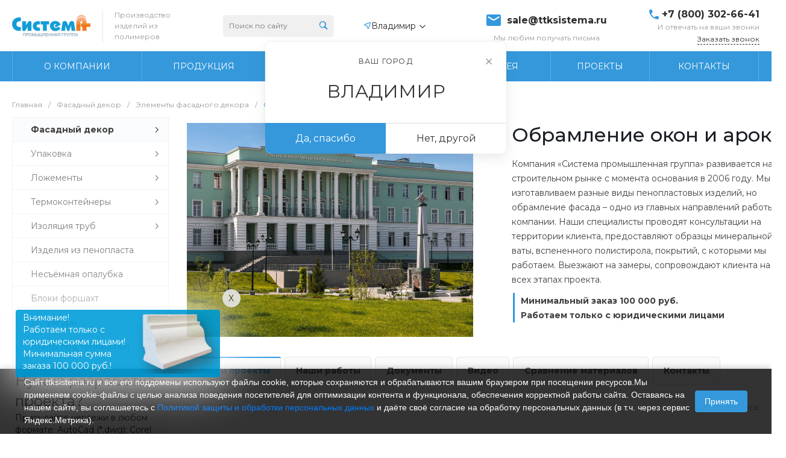

--- FILE ---
content_type: text/html; charset=UTF-8
request_url: https://vladimir.ttksistema.ru/ehlementy-fasadnogo-dekora/obramlenie/
body_size: 89375
content:
<!DOCTYPE html>
<html lang="ru">
    <head><link rel="canonical" href="https://vladimir.ttksistema.ru/ehlementy-fasadnogo-dekora/obramlenie/" />
                <title>Обрамление фасада дома пенопластом во Владимире | Наружное фасадное обрамление крыльца из пенопласта</title>
        <meta http-equiv="Content-Type" content="text/html; charset=UTF-8" />
<meta name="keywords" content="обрамление фасада, декоративное обрамление, обрамление фасадов дома, обрамление крыльца, фасадное обрамление, обрамление из пенопласта, обрамление фасада пенопластом" />
<meta name="description" content="Наружное обрамление фасада пенопластом во Владимире | Изготовим фасадное обрамление из пенопласта высшего качества! Облицовка и Окантовка фасада на заказ в сжатые сроки!" />
<script data-skip-moving="true">(function(w, d, n) {var cl = "bx-core";var ht = d.documentElement;var htc = ht ? ht.className : undefined;if (htc === undefined || htc.indexOf(cl) !== -1){return;}var ua = n.userAgent;if (/(iPad;)|(iPhone;)/i.test(ua)){cl += " bx-ios";}else if (/Android/i.test(ua)){cl += " bx-android";}cl += (/(ipad|iphone|android|mobile|touch)/i.test(ua) ? " bx-touch" : " bx-no-touch");cl += w.devicePixelRatio && w.devicePixelRatio >= 2? " bx-retina": " bx-no-retina";var ieVersion = -1;if (/AppleWebKit/.test(ua)){cl += " bx-chrome";}else if ((ieVersion = getIeVersion()) > 0){cl += " bx-ie bx-ie" + ieVersion;if (ieVersion > 7 && ieVersion < 10 && !isDoctype()){cl += " bx-quirks";}}else if (/Opera/.test(ua)){cl += " bx-opera";}else if (/Gecko/.test(ua)){cl += " bx-firefox";}if (/Macintosh/i.test(ua)){cl += " bx-mac";}ht.className = htc ? htc + " " + cl : cl;function isDoctype(){if (d.compatMode){return d.compatMode == "CSS1Compat";}return d.documentElement && d.documentElement.clientHeight;}function getIeVersion(){if (/Opera/i.test(ua) || /Webkit/i.test(ua) || /Firefox/i.test(ua) || /Chrome/i.test(ua)){return -1;}var rv = -1;if (!!(w.MSStream) && !(w.ActiveXObject) && ("ActiveXObject" in w)){rv = 11;}else if (!!d.documentMode && d.documentMode >= 10){rv = 10;}else if (!!d.documentMode && d.documentMode >= 9){rv = 9;}else if (d.attachEvent && !/Opera/.test(ua)){rv = 8;}if (rv == -1 || rv == 8){var re;if (n.appName == "Microsoft Internet Explorer"){re = new RegExp("MSIE ([0-9]+[\.0-9]*)");if (re.exec(ua) != null){rv = parseFloat(RegExp.$1);}}else if (n.appName == "Netscape"){rv = 11;re = new RegExp("Trident/.*rv:([0-9]+[\.0-9]*)");if (re.exec(ua) != null){rv = parseFloat(RegExp.$1);}}}return rv;}})(window, document, navigator);</script>


<link href="/bitrix/js/ui/fonts/opensans/ui.font.opensans.min.css?16619288492320"  rel="stylesheet" />
<link href="/bitrix/js/main/popup/dist/main.popup.bundle.min.css?166192880524774"  rel="stylesheet" />
<link href="https://fonts.googleapis.com/css?family=Montserrat:300,400,500,700&amp;subset=cyrillic"  rel="stylesheet" />
<link href="/bitrix/cache/css/s2/universesite_s2/page_687730cdb276d09448addc9a15901521/page_687730cdb276d09448addc9a15901521_v1.css?175127669881752"  rel="stylesheet" />
<link href="/bitrix/cache/css/s2/universesite_s2/template_872fb83e94766e3973fd07b7dbbe90d3/template_872fb83e94766e3973fd07b7dbbe90d3_v1.css?1762498407834214"  data-template-style="true" rel="stylesheet" />




<style>.intec-cl-text {
  color: #3498db !important; }

.intec-cl-text-active:active {
  color: #3498db !important; }

.intec-cl-text-active.active {
  color: #3498db !important; }

.intec-cl-text-focus:focus {
  color: #3498db !important; }

.intec-cl-text-hover:hover {
  color: #3498db !important; }

.intec-cl-background {
  background-color: #3498db !important;
  fill: #3498db !important; }

.intec-cl-background-active:active {
  background-color: #3498db !important;
  fill: #3498db !important; }

.intec-cl-background-focus:focus {
  background-color: #3498db !important;
  fill: #3498db !important; }

.intec-cl-background-hover:hover {
  background-color: #3498db !important;
  fill: #3498db !important; }

.intec-cl-background-dark {
  background-color: #217dbb !important;
  fill: #217dbb !important; }

.intec-cl-background-dark-active:active {
  background-color: #217dbb !important;
  fill: #217dbb !important; }

.intec-cl-background-dark-focus:focus {
  background-color: #217dbb !important;
  fill: #217dbb !important; }

.intec-cl-background-dark-hover:hover {
  background-color: #217dbb !important;
  fill: #217dbb !important; }

.intec-cl-background-light {
  background-color: #5faee3 !important;
  fill: #5faee3 !important; }

.intec-cl-background-light-active:active {
  background-color: #5faee3 !important;
  fill: #5faee3 !important; }

.intec-cl-background-light-focus:focus {
  background-color: #5faee3 !important;
  fill: #5faee3 !important; }

.intec-cl-background-light-hover:hover {
  background-color: #5faee3 !important;
  fill: #5faee3 !important; }

.intec-cl-background-light-40 {
  background-color: #e1f0fa !important;
  fill: #e1f0fa !important; }

.intec-cl-background-light-40-active:active {
  background-color: #e1f0fa !important;
  fill: #e1f0fa !important; }

.intec-cl-background-light-40-focus:focus {
  background-color: #e1f0fa !important;
  fill: #e1f0fa !important; }

.intec-cl-background-light-40-hover:hover {
  background-color: #e1f0fa !important;
  fill: #e1f0fa !important; }

.intec-cl-border {
  border-color: #3498db !important; }

.intec-cl-border-light {
  border-color: #5faee3 !important; }

.intec-cl-border-active:active {
  border-color: #3498db !important; }

.intec-cl-border-focus:focus {
  border-color: #3498db !important; }

.intec-cl-border-hover:hover {
  border-color: #3498db !important; }

.intec-cl-border-light-hover:hover {
  border-color: #5faee3 !important; }

.intec-cl-text-light {
  color: #5faee3 !important; }

.intec-cl-text-light-active:active {
  color: #5faee3 !important; }

.intec-cl-text-light-focus:focus {
  color: #5faee3 !important; }

.intec-cl-text-light-hover:hover {
  color: #5faee3 !important; }

.intec-cl-text-dark {
  color: #217dbb !important; }

.intec-cl-text-dark-active:active {
  color: #217dbb !important; }

.intec-cl-text-dark-focus:focus {
  color: #217dbb !important; }

.intec-cl-text-dark-hover:hover {
  color: #217dbb !important; }

.intec-cl-background-light {
  background-color: #5faee3 !important;
  fill: #5faee3 !important; }

.intec-cl-background-light-active:active {
  background-color: #5faee3 !important; }

.intec-cl-background-light-focus:focus {
  background-color: #5faee3 !important; }

.intec-cl-background-light-hover:hover {
  background-color: #5faee3 !important; }

.intec-cl-svg svg {
  fill: #3498db !important;
  stroke: #3498db !important; }

.intec-cl-svg-path-fill svg path {
  fill: #3498db !important; }

.intec-cl-svg-path-fill-hover:hover svg path {
  fill: #3498db !important; }

.intec-cl-svg-path-stroke svg path, .intec-cl-svg-rect-stroke svg rect {
  stroke: #3498db !important; }

.intec-cl-svg-path-stroke-hover:hover svg path {
  stroke: #3498db !important; }

.intec-content {
  max-width: 1540px; }

.intec-content .intec-content.intec-content-primary {
  max-width: 1540px; }

html {
  font-size: 14px;
  font-family: "Montserrat", sans-serif; }

.intec-template .intec-template-part.intec-template-part-title, .intec-template .widget .widget-header .widget-title {
  font-size: 24px; }

@media (max-width: 768px) {
  .intec-template .intec-template-part.intec-template-part-title, .intec-template .widget .widget-header .widget-title {
    font-size: 20px; } }

.intec-image-effect:hover {
  opacity: 1;
  -webkit-animation: intec-image-effect-flash 1.5s;
  animation: intec-image-effect-flash 1.5s; }

@-webkit-keyframes intec-image-effect-flash {
  0% {
    opacity: 0.4; }

  100% {
    opacity: 1; } }

@keyframes intec-image-effect-flash {
  0% {
    opacity: 0.4; }

  100% {
    opacity: 1; } }

.intec-ui.intec-ui-control-alert.intec-ui-scheme-current {
  color: #3498db;
  background-color: #eef6fc;
  border-color: #dcedf9; }

.intec-ui.intec-ui-control-button.intec-ui-scheme-current {
  border-color: #3498db;
  background-color: #3498db;
  color: #fff; }
  .intec-ui.intec-ui-control-button.intec-ui-scheme-current.intec-ui-mod-transparent {
    background-color: transparent;
    color: #3498db; }
  .intec-ui.intec-ui-control-button.intec-ui-scheme-current:hover, .intec-ui.intec-ui-control-button.intec-ui-scheme-current.intec-ui-state-hover, .intec-ui.intec-ui-control-button.intec-ui-scheme-current[data-ui-state="hover"] {
    border-color: #5faee3;
    background-color: #5faee3;
    color: #fff; }
  .intec-ui.intec-ui-control-button.intec-ui-scheme-current:focus, .intec-ui.intec-ui-control-button.intec-ui-scheme-current.intec-ui-state-focus, .intec-ui.intec-ui-control-button.intec-ui-scheme-current[data-ui-state="focus"] {
    border-color: #5faee3;
    background-color: #5faee3;
    color: #fff; }
  .intec-ui.intec-ui-control-button.intec-ui-scheme-current:active, .intec-ui.intec-ui-control-button.intec-ui-scheme-current.intec-ui-state-active, .intec-ui.intec-ui-control-button.intec-ui-scheme-current[data-ui-state="active"] {
    border-color: #217dbb;
    background-color: #217dbb;
    color: #fff; }
  .intec-ui.intec-ui-control-button.intec-ui-scheme-current:disabled, .intec-ui.intec-ui-control-button.intec-ui-scheme-current.intec-ui-state-disabled, .intec-ui.intec-ui-control-button.intec-ui-scheme-current[data-ui-state="disabled"] {
    border-color: #196090;
    background-color: #196090;
    color: #fff; }
  .intec-ui.intec-ui-control-button.intec-ui-scheme-current.intec-ui-mod-link {
    color: #5f5f5f;
    border-color: transparent;
    background-color: transparent; }
    .intec-ui.intec-ui-control-button.intec-ui-scheme-current.intec-ui-mod-link:hover, .intec-ui.intec-ui-control-button.intec-ui-scheme-current.intec-ui-mod-link.intec-ui-state-hover, .intec-ui.intec-ui-control-button.intec-ui-scheme-current.intec-ui-mod-link[data-ui-state="hover"] {
      color: #5faee3; }
    .intec-ui.intec-ui-control-button.intec-ui-scheme-current.intec-ui-mod-link:focus, .intec-ui.intec-ui-control-button.intec-ui-scheme-current.intec-ui-mod-link.intec-ui-state-focus, .intec-ui.intec-ui-control-button.intec-ui-scheme-current.intec-ui-mod-link[data-ui-state="focus"] {
      color: #5faee3; }
    .intec-ui.intec-ui-control-button.intec-ui-scheme-current.intec-ui-mod-link:active, .intec-ui.intec-ui-control-button.intec-ui-scheme-current.intec-ui-mod-link.intec-ui-state-active, .intec-ui.intec-ui-control-button.intec-ui-scheme-current.intec-ui-mod-link[data-ui-state="active"] {
      color: #217dbb; }
    .intec-ui.intec-ui-control-button.intec-ui-scheme-current.intec-ui-mod-link:disabled, .intec-ui.intec-ui-control-button.intec-ui-scheme-current.intec-ui-mod-link.intec-ui-state-disabled, .intec-ui.intec-ui-control-button.intec-ui-scheme-current.intec-ui-mod-link[data-ui-state="disabled"] {
      color: #9f9f9f; }

.intec-ui.intec-ui-control-checkbox.intec-ui-scheme-current.intec-ui-scheme-current .intec-ui-part-selector:before, .intec-ui.intec-ui-control-radiobox.intec-ui-scheme-current.intec-ui-scheme-current .intec-ui-part-selector:before {
  background-color: #fff;
  color: #fff; }
  .intec-ui.intec-ui-control-checkbox.intec-ui-scheme-current.intec-ui-scheme-current input:checked + .intec-ui-part-selector, .intec-ui.intec-ui-control-radiobox.intec-ui-scheme-current.intec-ui-scheme-current input:checked + .intec-ui-part-selector, .intec-ui.intec-ui-control-checkbox.intec-ui-scheme-current.intec-ui-scheme-current.intec-ui-state-checked .intec-ui-part-selector, .intec-ui.intec-ui-control-radiobox.intec-ui-scheme-current.intec-ui-scheme-current.intec-ui-state-checked .intec-ui-part-selector, .intec-ui.intec-ui-control-checkbox.intec-ui-scheme-current.intec-ui-scheme-current[data-ui-state="checked"] .intec-ui-part-selector, .intec-ui.intec-ui-control-radiobox.intec-ui-scheme-current.intec-ui-scheme-current[data-ui-state="checked"] .intec-ui-part-selector {
    border-color: #3498db;
    background-color: #3498db; }
    .intec-ui.intec-ui-control-checkbox.intec-ui-scheme-current.intec-ui-scheme-current input:checked + .intec-ui-part-selector:before, .intec-ui.intec-ui-control-radiobox.intec-ui-scheme-current.intec-ui-scheme-current input:checked + .intec-ui-part-selector:before, .intec-ui.intec-ui-control-checkbox.intec-ui-scheme-current.intec-ui-scheme-current.intec-ui-state-checked .intec-ui-part-selector:before, .intec-ui.intec-ui-control-radiobox.intec-ui-scheme-current.intec-ui-scheme-current.intec-ui-state-checked .intec-ui-part-selector:before, .intec-ui.intec-ui-control-checkbox.intec-ui-scheme-current.intec-ui-scheme-current[data-ui-state="checked"] .intec-ui-part-selector:before, .intec-ui.intec-ui-control-radiobox.intec-ui-scheme-current.intec-ui-scheme-current[data-ui-state="checked"] .intec-ui-part-selector:before {
      background-color: #fff;
      color: #fff; }
  .intec-ui.intec-ui-control-checkbox.intec-ui-scheme-current.intec-ui-scheme-current:hover .intec-ui-part-selector, .intec-ui.intec-ui-control-radiobox.intec-ui-scheme-current.intec-ui-scheme-current:hover .intec-ui-part-selector, .intec-ui.intec-ui-control-checkbox.intec-ui-scheme-current.intec-ui-scheme-current.intec-ui-state-hover .intec-ui-part-selector, .intec-ui.intec-ui-control-radiobox.intec-ui-scheme-current.intec-ui-scheme-current.intec-ui-state-hover .intec-ui-part-selector, .intec-ui.intec-ui-control-checkbox.intec-ui-scheme-current.intec-ui-scheme-current[data-ui-state="hover"] .intec-ui-part-selector, .intec-ui.intec-ui-control-radiobox.intec-ui-scheme-current.intec-ui-scheme-current[data-ui-state="hover"] .intec-ui-part-selector {
    border-color: #5faee3;
    background-color: #f6f6f6; }
    .intec-ui.intec-ui-control-checkbox.intec-ui-scheme-current.intec-ui-scheme-current:hover .intec-ui-part-selector:before, .intec-ui.intec-ui-control-radiobox.intec-ui-scheme-current.intec-ui-scheme-current:hover .intec-ui-part-selector:before, .intec-ui.intec-ui-control-checkbox.intec-ui-scheme-current.intec-ui-scheme-current.intec-ui-state-hover .intec-ui-part-selector:before, .intec-ui.intec-ui-control-radiobox.intec-ui-scheme-current.intec-ui-scheme-current.intec-ui-state-hover .intec-ui-part-selector:before, .intec-ui.intec-ui-control-checkbox.intec-ui-scheme-current.intec-ui-scheme-current[data-ui-state="hover"] .intec-ui-part-selector:before, .intec-ui.intec-ui-control-radiobox.intec-ui-scheme-current.intec-ui-scheme-current[data-ui-state="hover"] .intec-ui-part-selector:before {
      background-color: #fff;
      color: #fff; }
  .intec-ui.intec-ui-control-checkbox.intec-ui-scheme-current.intec-ui-scheme-current input:focus:not(:checked) + .intec-ui-part-selector, .intec-ui.intec-ui-control-radiobox.intec-ui-scheme-current.intec-ui-scheme-current input:focus:not(:checked) + .intec-ui-part-selector, .intec-ui.intec-ui-control-checkbox.intec-ui-scheme-current.intec-ui-scheme-current.intec-ui-state-focus .intec-ui-part-selector, .intec-ui.intec-ui-control-radiobox.intec-ui-scheme-current.intec-ui-scheme-current.intec-ui-state-focus .intec-ui-part-selector, .intec-ui.intec-ui-control-checkbox.intec-ui-scheme-current.intec-ui-scheme-current[data-ui-state="focus"] .intec-ui-part-selector, .intec-ui.intec-ui-control-radiobox.intec-ui-scheme-current.intec-ui-scheme-current[data-ui-state="focus"] .intec-ui-part-selector {
    border-color: #5faee3;
    background-color: #f6f6f6; }
    .intec-ui.intec-ui-control-checkbox.intec-ui-scheme-current.intec-ui-scheme-current input:focus:not(:checked) + .intec-ui-part-selector:before, .intec-ui.intec-ui-control-radiobox.intec-ui-scheme-current.intec-ui-scheme-current input:focus:not(:checked) + .intec-ui-part-selector:before, .intec-ui.intec-ui-control-checkbox.intec-ui-scheme-current.intec-ui-scheme-current.intec-ui-state-focus .intec-ui-part-selector:before, .intec-ui.intec-ui-control-radiobox.intec-ui-scheme-current.intec-ui-scheme-current.intec-ui-state-focus .intec-ui-part-selector:before, .intec-ui.intec-ui-control-checkbox.intec-ui-scheme-current.intec-ui-scheme-current[data-ui-state="focus"] .intec-ui-part-selector:before, .intec-ui.intec-ui-control-radiobox.intec-ui-scheme-current.intec-ui-scheme-current[data-ui-state="focus"] .intec-ui-part-selector:before {
      background-color: #fff;
      color: #fff; }
  .intec-ui.intec-ui-control-checkbox.intec-ui-scheme-current.intec-ui-scheme-current:active .intec-ui-part-selector, .intec-ui.intec-ui-control-radiobox.intec-ui-scheme-current.intec-ui-scheme-current:active .intec-ui-part-selector, .intec-ui.intec-ui-control-checkbox.intec-ui-scheme-current.intec-ui-scheme-current.intec-ui-state-active .intec-ui-part-selector, .intec-ui.intec-ui-control-radiobox.intec-ui-scheme-current.intec-ui-scheme-current.intec-ui-state-active .intec-ui-part-selector, .intec-ui.intec-ui-control-checkbox.intec-ui-scheme-current.intec-ui-scheme-current[data-ui-state="active"] .intec-ui-part-selector, .intec-ui.intec-ui-control-radiobox.intec-ui-scheme-current.intec-ui-scheme-current[data-ui-state="active"] .intec-ui-part-selector {
    border-color: #217dbb;
    background-color: #217dbb; }
    .intec-ui.intec-ui-control-checkbox.intec-ui-scheme-current.intec-ui-scheme-current:active .intec-ui-part-selector:before, .intec-ui.intec-ui-control-radiobox.intec-ui-scheme-current.intec-ui-scheme-current:active .intec-ui-part-selector:before, .intec-ui.intec-ui-control-checkbox.intec-ui-scheme-current.intec-ui-scheme-current.intec-ui-state-active .intec-ui-part-selector:before, .intec-ui.intec-ui-control-radiobox.intec-ui-scheme-current.intec-ui-scheme-current.intec-ui-state-active .intec-ui-part-selector:before, .intec-ui.intec-ui-control-checkbox.intec-ui-scheme-current.intec-ui-scheme-current[data-ui-state="active"] .intec-ui-part-selector:before, .intec-ui.intec-ui-control-radiobox.intec-ui-scheme-current.intec-ui-scheme-current[data-ui-state="active"] .intec-ui-part-selector:before {
      background-color: #fff;
      color: #fff; }

.intec-ui.intec-ui-control-switch.intec-ui-scheme-current.intec-ui-scheme-current input:checked + .intec-ui-part-selector, .intec-ui.intec-ui-control-switch.intec-ui-scheme-current.intec-ui-scheme-current.intec-ui-state-checked .intec-ui-part-selector, .intec-ui.intec-ui-control-switch.intec-ui-scheme-current.intec-ui-scheme-current[data-ui-state="checked"] .intec-ui-part-selector {
  border-color: #3498db;
  background-color: #3498db; }
  .intec-ui.intec-ui-control-switch.intec-ui-scheme-current.intec-ui-scheme-current input:checked + .intec-ui-part-selector:before, .intec-ui.intec-ui-control-switch.intec-ui-scheme-current.intec-ui-scheme-current.intec-ui-state-checked .intec-ui-part-selector:before, .intec-ui.intec-ui-control-switch.intec-ui-scheme-current.intec-ui-scheme-current[data-ui-state="checked"] .intec-ui-part-selector:before {
    background-color: #fff;
    color: #fff; }
  .intec-ui.intec-ui-control-switch.intec-ui-scheme-current.intec-ui-scheme-current:active .intec-ui-part-selector, .intec-ui.intec-ui-control-switch.intec-ui-scheme-current.intec-ui-scheme-current.intec-ui-state-active .intec-ui-part-selector, .intec-ui.intec-ui-control-switch.intec-ui-scheme-current.intec-ui-scheme-current[data-ui-state="active"] .intec-ui-part-selector {
    border-color: #217dbb;
    background-color: #217dbb; }
  .intec-ui.intec-ui-control-switch.intec-ui-scheme-current.intec-ui-scheme-current:active .intec-ui-part-selector:before, .intec-ui.intec-ui-control-switch.intec-ui-scheme-current.intec-ui-scheme-current.intec-ui-state-active .intec-ui-part-selector:before, .intec-ui.intec-ui-control-switch.intec-ui-scheme-current.intec-ui-scheme-current[data-ui-state="active"] .intec-ui-part-selector:before {
    background-color: #fff;
    color: #fff; }

.intec-ui.intec-ui-control-numeric.intec-ui-scheme-current .intec-ui-part-increment:hover, .intec-ui.intec-ui-control-numeric.intec-ui-scheme-current .intec-ui-part-decrement:hover {
  color: #3498db !important; }

.intec-ui.intec-ui-control-tabs.intec-ui-scheme-current .intec-ui-part-tab:hover, .intec-ui.intec-ui-control-tabs.intec-ui-scheme-current .intec-ui-part-tab[data-active="true"] {
  border-color: #3498db; }

.intec-ui.intec-ui-control-tabs.intec-ui-view-1.intec-ui-scheme-current .intec-ui-part-tab[data-active="true"] {
  color: #3498db; }

.intec-ui.intec-ui-control-tabs.intec-ui-view-1.intec-ui-scheme-current .intec-ui-part-tab[data-active="true"] *:after {
  background-color: #3498db; }

.intec-ui.intec-ui-control-tabs.intec-ui-view-2.intec-ui-scheme-current .intec-ui-part-tab:hover, .intec-ui.intec-ui-control-tabs.intec-ui-view-2.intec-ui-scheme-current .intec-ui-part-tab[data-active="true"] {
  background-color: #3498db; }

.intec-ui.intec-ui-control-tabs.intec-ui-view-2.intec-ui-scheme-current .intec-ui-part-tab[data-active="true"] {
  -webkit-box-shadow: 0 6px 18px rgba(52, 152, 219, 0.42);
  -moz-box-shadow: 0 6px 18px rgba(52, 152, 219, 0.42);
  box-shadow: 0 6px 18px rgba(52, 152, 219, 0.42); }

.intec-ui-markup-text, [data-ui-markup="text"] {
  font-size: 14px; }

a, [data-ui-markup="a"], .intec-ui-markup-a {
  color: #3498db; }
  a:hover, [data-ui-markup="a"]:hover, .intec-ui-markup-a:hover, a:focus, [data-ui-markup="a"]:focus, .intec-ui-markup-a:focus {
    color: #5faee3; }
  a:hover.intec-ui-mod-dashed, [data-ui-markup="a"]:hover.intec-ui-mod-dashed, .intec-ui-markup-a:hover.intec-ui-mod-dashed, a:focus.intec-ui-mod-dashed, [data-ui-markup="a"]:focus.intec-ui-mod-dashed, .intec-ui-markup-a:focus.intec-ui-mod-dashed, a:hover.intec-ui-mod-dotted, [data-ui-markup="a"]:hover.intec-ui-mod-dotted, .intec-ui-markup-a:hover.intec-ui-mod-dotted, a:focus.intec-ui-mod-dotted, [data-ui-markup="a"]:focus.intec-ui-mod-dotted, .intec-ui-markup-a:focus.intec-ui-mod-dotted {
    border-color: #5faee3; }
  a:active, [data-ui-markup="a"]:active, .intec-ui-markup-a:active {
    color: #217dbb; }
  a:active.intec-ui-mod-dashed, [data-ui-markup="a"]:active.intec-ui-mod-dashed, .intec-ui-markup-a:active.intec-ui-mod-dashed, a:active.intec-ui-mod-dotted, [data-ui-markup="a"]:active.intec-ui-mod-dotted, .intec-ui-markup-a:active.intec-ui-mod-dotted {
    border-color: #217dbb; }

blockquote:before, [data-ui-markup="blockquote"]:before, .intec-ui-markup-blockquote:before {
  background-color: #3498db; }

ul > li:before, [data-ui-markup="ul"] > [data-ui-markup="li"]:before, .intec-ui-markup-ul > .intec-ui-markup-li:before {
  color: #3498db; }

ol > li:before, [data-ui-markup="ol"] > [data-ui-markup="li"]:before, .intec-ui-markup-ol > .intec-ui-markup-li:before {
  color: #3498db; }
</style>
<style>.ns-bitrix.c-menu.c-menu-horizontal-1 .menu-item.menu-item-default .menu-submenu .menu-submenu-item:hover > .menu-submenu-item-text, .ns-bitrix.c-menu.c-menu-horizontal-2 .menu-item .menu-submenu .menu-submenu-item:hover > .menu-submenu-item-text, .c-header.c-header-template-1 .widget-view.widget-view-desktop .widget-view-desktop-1 .widget-container-menu .ns-bitrix.c-menu.c-menu-horizontal-1 .menu-item:hover .menu-item-text-wrapper, .c-header.c-header-template-1 .widget-view.widget-view-desktop .widget-view-desktop-1 .widget-container-menu .ns-bitrix.c-menu.c-menu-horizontal-1 .menu-item.menu-item-active .menu-item-text-wrapper, .c-header.c-header-template-1 .widget-view.widget-view-desktop .widget-view-desktop-7 .widget-menu .ns-bitrix.c-menu.c-menu-horizontal-1 .menu-item:hover .menu-item-text-wrapper, .c-header.c-header-template-1 .widget-view.widget-view-desktop .widget-view-desktop-7 .widget-menu .ns-bitrix.c-menu.c-menu-horizontal-1 .menu-item.menu-item-active .menu-item-text-wrapper, .c-header.c-header-template-1 .widget-view.widget-view-desktop .widget-view-desktop-9 .widget-container-menu .ns-bitrix.c-menu.c-menu-horizontal-1 .menu-item:hover .menu-item-text-wrapper, .c-header.c-header-template-1 .widget-view.widget-view-desktop .widget-view-desktop-9 .widget-container-menu .ns-bitrix.c-menu.c-menu-horizontal-1 .menu-item.menu-item-active .menu-item-text-wrapper, .c-header.c-header-template-1 .widget-view.widget-view-fixed .widget-menu .ns-bitrix.c-menu.c-menu-horizontal-1 .menu-wrapper .menu-item:hover .menu-item-text-wrapper, .c-header.c-header-template-1 .widget-view.widget-view-fixed .widget-menu .ns-bitrix.c-menu.c-menu-horizontal-1 .menu-wrapper .menu-item.menu-item-active .menu-item-text-wrapper {
  color: #3498db !important; }

.ns-bitrix.c-catalog-section.c-catalog-section-catalog-list-1 .catalog-section-item-purchase-button.catalog-section-item-purchase-button-add[data-basket-state="processing"], .ns-bitrix.c-catalog-section.c-catalog-section-catalog-text-1 .catalog-section-item-purchase-button.catalog-section-item-purchase-button-add[data-basket-state="processing"], .ns-bitrix.c-catalog-element.c-catalog-element-catalog-default-1 .catalog-element-property:before, .ns-bitrix.c-sale-order-ajax.c-sale-order-ajax-simple-1 .radio-inline:hover label:before, .ns-bitrix.c-sale-order-ajax.c-sale-order-ajax-simple-1 .radio-inline.radio-inline-checked label:before, .ns-bitrix.c-sale-order-ajax.c-sale-order-ajax-simple-1 .bx-soa-pp-item-container .bx-soa-pp-company:hover .bx-soa-pp-company-graf-container, .ns-bitrix.c-sale-order-ajax.c-sale-order-ajax-simple-1 .bx-soa-pp-item-container .bx-soa-pp-company.bx-selected .bx-soa-pp-company-graf-container, .ns-intec-universe.c-tags-list.c-tags-list-default .tags-list-item input[type=checkbox]:checked + .tags-list-item-button, .ns-intec-universe.c-tags-list.c-tags-list-default .tags-list-item-button:hover {
  background: #3498db !important; }

.ns-bitrix.c-sale-order-ajax.c-sale-order-ajax-simple-1 .bx-sls .quick-location-tag, .ns-bitrix.c-sale-order-ajax.c-sale-order-ajax-simple-1 .bx-slst .quick-location-tag {
  border: 1px solid;
  background: #fff;
  color: #3498db; }

.ns-bitrix.c-sale-order-ajax.c-sale-order-ajax-simple-1 .bx-sls .quick-location-tag:hover, .ns-bitrix.c-sale-order-ajax.c-sale-order-ajax-simple-1 .bx-slst .quick-location-tag:hover, .ns-bitrix.c-sale-order-ajax.c-sale-order-ajax-simple-1 .bx-sls .quick-location-tag:focus, .ns-bitrix.c-sale-order-ajax.c-sale-order-ajax-simple-1 .bx-slst .quick-location-tag:focus, .ns-bitrix.c-sale-order-ajax.c-sale-order-ajax-simple-1 .bx-sls .quick-location-tag:active, .ns-bitrix.c-sale-order-ajax.c-sale-order-ajax-simple-1 .bx-slst .quick-location-tag:active {
  border: 1px solid #3498db;
  background: #3498db;
  color: #fff; }

.ns-bitrix.c-catalog-element.c-catalog-element-catalog-default-1 .catalog-element-gallery-preview[data-active=true], .ns-bitrix.c-catalog-element.c-catalog-element-catalog-default-1 .catalog-element-tab a:hover, .ns-bitrix.c-catalog-element.c-catalog-element-catalog-default-1 .catalog-element-tab[data-active=true] a, .ns-bitrix.c-catalog-element.c-catalog-element-catalog-default-1 .catalog-element-tab a:focus, .ns-bitrix.c-catalog-element.c-catalog-element-catalog-default-1 .catalog-element-tab a:active, .ns-bitrix.c-catalog-element.c-catalog-element-catalog-default-1 .catalog-element-tab.active a, .ns-bitrix.c-catalog-element.c-catalog-element-catalog-default-2 .catalog-element-tab a:hover, .ns-bitrix.c-catalog-element.c-catalog-element-catalog-default-2 .catalog-element-tab a:focus, .ns-bitrix.c-catalog-element.c-catalog-element-catalog-default-2 .catalog-element-tab a:active, .ns-bitrix.c-catalog-element.c-catalog-element-catalog-default-2 .catalog-element-tab.active a, .ns-bitrix.c-sale-order-ajax.c-sale-order-ajax-simple-1 .radio-inline:hover label:before, .ns-bitrix.c-sale-order-ajax.c-sale-order-ajax-simple-1 .radio-inline.radio-inline-checked label:before, .ns-bitrix.c-sale-order-ajax.c-sale-order-ajax-simple-1 .bx-soa-pp-item-container .bx-soa-pp-company:hover .bx-soa-pp-company-graf-container, .ns-bitrix.c-sale-order-ajax.c-sale-order-ajax-simple-1 .bx-soa-pp-item-container .bx-soa-pp-company.bx-selected .bx-soa-pp-company-graf-container, .c-smart-filter.c-smart-filter-horizontal-2 [data-property-type=checkbox-picture] .smart-filter-property-value input:checked + .smart-filter-property-value-picture-wrap, .c-smart-filter.c-smart-filter-horizontal-2 [data-property-type=checkbox-text-picture] .smart-filter-property-value input:checked + .smart-filter-property-value-picture-wrap {
  border-color: #3498db !important; }

.ns-bitrix.c-catalog-section.c-catalog-section-catalog-tile-1 .catalog-section-item-purchase-button.catalog-section-item-purchase-button-add[data-basket-state="processing"] {
  background: #5faee3 !important; }
/** Old **/
.sale-icons a.sale-icons-item:hover .sale-icons-icon, .sale-icons a.sale-icons-item.hover .sale-icons-icon, .sale-icons a.sale-icons-item:active .sale-icons-icon, .sale-icons a.sale-icons-item.active .sale-icons-icon, .intec-sections-tile > div:hover .intec-section-name, .menu.menu-horizontal .menu-item.menu-item-default .menu-submenu .menu-submenu-item:hover > .menu-submenu-item-text, .widget-catalog-categories .widget-catalog-categories-tabs .widget-catalog-categories-tab a:hover, .widget-catalog-categories .widget-catalog-categories-tabs .widget-catalog-categories-tab.active a, .c-widget.c-widget-products-1 .widget-tab:hover .widget-tab-text, .c-widget.c-widget-products-1 .widget-tab.active .widget-tab-text, .widget-catalog-categories .widget-catalog-categories-desktop .widget-catalog-categories-navigation .widget-catalog-categories-navigation-next:hover, .widget-catalog-categories .widget-catalog-categories-desktop .widget-catalog-categories-navigation .widget-catalog-categories-navigation-previous:hover, .widget-reviews .widget-reviews-view.widget-reviews-view-slider .widget-reviews-navigation .widget-reviews-navigation-next:hover, .widget-reviews .widget-reviews-view.widget-reviews-view-slider .widget-reviews-navigation .widget-reviews-navigation-previous:hover, .widget-news .widget-news-view.widget-news-view-extend .widget-news-navigation .widget-news-navigation-next:hover, .widget-news .widget-news-view.widget-news-view-extend .widget-news-navigation .widget-news-navigation-previous:hover, .footer-menu a.child-link.active, .bx-filter .bx-filter-popup-result a, .intec-sections-list .intec-section-name:hover, .intec-sections-list .intec-subsection:hover, .intec-sections-list .intec-subsection:hover span, .intec-catalog-section-tile .price-block .element-buys, .intec-catalog-section .element-properties li, .intec-item-detail .show-all-characteristics, .contacts .contacts-offices .contacts-office .contacts-information-section.contacts-contacts .contacts-email a:hover .active.widget-reviews .widget-reviews-mobile .widget-reviews-view.widget-reviews-view-blocks-2 .widget-reviews-item .widget-reviews-item-header .widget-reviews-item-name, .bx_compare .table_compare table tr td a, .news-list-filter .news-list-filter-button.news-list-filter-button-active, .news-list-filter .news-list-filter-button:hover, .bx_ordercart .bx_ordercart_order_table_container tbody td.control .delay-item:hover, .bx_ordercart .bx_ordercart_order_table_container tbody td.control .to-cart-item:hover, .bx-soa-editstep, .bx-soa-item-title a, .subscribe-block .email-block-subscribe .subscribe-info:before, .widget-reviews .widget-reviews-mobile .widget-reviews-view.widget-reviews-view-blocks-2 .widget-reviews-item .widget-reviews-item-header .widget-reviews-item-name, .intec-certificates.desktop-template.template-tiles .intec-certificates_item:hover .intec-certificates_name, .intec-sections-tile-1 > div:hover .intec-section-name, .intec-certificates.desktop-template.template-tiles .intec-certificates_item:hover .intec-certificates_name, .header .header-desktop .header-content .header-content-menu .menu.menu-horizontal .menu-wrapper .menu-item:hover .menu-item-text .menu-item-text-wrapper, .header .header-desktop .header-content .header-content-menu .menu.menu-horizontal .menu-wrapper .menu-item.menu-item-active .menu-item-text .menu-item-text-wrapper, .intec-item-detail .item-bind-items .item-bind-items-list .owl-nav .owl-prev:hover, .intec-item-detail .item-bind-items .item-bind-items-list .owl-nav .owl-next:hover, .bx-filter .bx-filter-popup-result a, .intec-panel-sort .sort-value.sort-state-active a, .header.with-banner .header-desktop .header-static .header-content .header-content-phone .header-content-phone-call .header-content-phone-call-wrapper:hover, .header.with-banner[data-banner-color=black] .header-desktop .header-info .header-info-button:hover .header-info-button-text, .header.with-banner[data-banner-color=black] .header-desktop .header-static .header-content .header-info-button:hover .header-info-button-text, .header.with-banner[data-banner-color=black] .header-static .intec-search-icon:hover, .header.with-banner[data-banner-color=white] .header-desktop .header-info .header-info-social:hover, .header.with-banner .header-desktop .header-static .menu.menu-horizontal .menu-item:hover .menu-item-text:hover, .header.with-banner .header-desktop .header-static .menu.menu-horizontal .menu-item.menu-item-active .menu-item-text, .header .header-desktop .header-static .header-info .header-info-button .header-info-button-icon, .header .header-desktop .header-static .header-content .header-info-button .header-info-button-icon, .c-rate.c-rate-template-1 .owl-carousel .owl-nav .owl-next:hover, .c-rate.c-rate-template-1 .owl-carousel .owl-nav .owl-prev:hover, .c-certificates.c-certificates-template-1 .widget-element:hover .widget-element-name, .c-header.c-header-template-1[data-transparent = 'false'] .widget-view.widget-view-desktop .widget-panel .ns-bitrix.c-search-title.c-search-title-popup-1 .search-title-button:hover .search-title-button-icon, .c-header.c-header-template-1[data-transparent = 'false'] .widget-view.widget-view-desktop .widget-panel .ns-bitrix.c-search-title.c-search-title-popup-1 .search-title-button:hover .search-title-button-text, .c-header.c-header-template-1[data-transparent = 'false'] .widget-view.widget-view-desktop .widget-panel .widget-panel-button:hover .widget-panel-button-icon, .c-header.c-header-template-1[data-transparent = 'false'] .widget-view.widget-view-desktop .widget-panel .widget-panel-button:hover .widget-panel-button-text {
  color: #3498db !important; }

.ns-bitrix.c-catalog-element.c-catalog-element-catalog-default-1 .catalog-element-gallery-picture[data-active=true], .widget-catalog-categories .widget-catalog-categories-tabs .widget-catalog-categories-tab a:hover, .widget-catalog-categories .widget-catalog-categories-tabs .widget-catalog-categories-tab.active a, .widget-catalog-categories .widget-catalog-categories-dots .owl-dot.active, .c-widget.c-widget-products-1 .widget-tab:hover .widget-tab-text, .c-widget.c-widget-products-1 .widget-tab.active .widget-tab-text, .c-widget.c-widget-products-1 .owl-dots .owl-dot.active, .c-widget.c-widget-products-2 .owl-dots .owl-dot.active, .c-rate.c-rate-template-1 .owl-carousel .owl-dot.active, .news-list-slider .slider-dots .owl-dot .slider-dot:hover, .news-list-slider .slider-dots .owl-dot.active .slider-dot, .intec-item-detail .slider-item.active, .bx_compare .bx_sort_container .sortbutton.current, .bx_compare .bx_sort_container .sortbutton:hover, .bx_ordercart .bx_sort_container a.current, .bx-soa-section.bx-selected, .bx-soa-pp-company.bx-selected .bx-soa-pp-company-graf-container, .news-list-slider-cb .slider-dots .owl-dot .slider-dot:hover, .news-list-slider-cb .slider-dots .owl-dot.active .slider-dot, .ns-bitrix.c-catalog-section.c-catalog-section-catalog-tile-2 .catalog-section-item-offers-property-extended-value[data-state=selected] .catalog-section-item-offers-property-extended-value-image {
  border-color: #3498db !important; }

.arrow-right {
  border-right: 25px solid #3498db !important; }

.sale-icons a.sale-icons-item:hover .sale-icons-count, .sale-icons a.sale-icons-item.hover .sale-icons-count, .sale-icons a.sale-icons-item:active .sale-icons-count, .sale-icons a.sale-icons-item.active .sale-icons-count, .widget-catalog-categories .widget-catalog-categories-dots .owl-dot.active, .c-widget.c-widget-products-1 .owl-dots .owl-dot.active, .c-widget.c-widget-products-2 .owl-dots .owl-dot.active, .c-rate.c-rate-template-1 .owl-carousel .owl-dot.active, .intec-news-sections.template-chess .intec-news-sections_item:hover .intec-news-sections_name, .intec-news-sections.template-puzzle .intec-news-sections_item:hover .intec-news-sections_name, .intec-news-sections.template-tiles .intec-news-sections_item:hover .intec-news-sections_name, input[type=checkbox]:checked + span, .ask-question-container .ask-question-title:after {
  background-color: #217dbb; }

.intec-catalog-section-tile .price-block .element-buys.active, .intec-catalog-section-tile .price-block .element-buys.added, .share-products-block .products-element .price-block .price .element-buy.active, .news-list-slider .slider-dots .owl-dot.active .slider-dot, .bx-filter .body-filter .bx-filter-parameters-box .bx-filter-popup-result, .news-list-slider .slider-dots .owl-dot .slider-dot:hover, .intec-item-detail .properties-list > li:before, .news-list-slider:hover .slider-wrapper .owl-nav .owl-prev:hover, .news-list-slider:hover .slider-wrapper .owl-nav .owl-next:hover, .widget-reviews .widget-reviews-view.widget-reviews-view-slider .widget-reviews-dots .owl-dot.active, .widget-news .widget-news-view.widget-news-view-extend .widget-news-dots .owl-dot.active, .owl-carusel-gallery.owl-theme .owl-dots .owl-dot.active span, .owl-carusel-gallery.owl-theme .owl-dots .owl-dot:hover span, .carusel-products.owl-theme .owl-dots .owl-dot.active span, .carusel-products.owl-theme .owl-dots .owl-dot:hover span, .widget-flying-basket .flying-basket-mobile-buttons-wrap .flying-basket_button_count, .bx_forgotpassword_page .description:before, .bx_registration_page .registration-info:before, .news-list-slider-cb:hover .slider-wrapper .owl-nav .owl-prev:hover, .news-list-slider-cb:hover .slider-wrapper .owl-nav .owl-next:hover, .news-list-slider-cb .slider-dots .owl-dot .slider-dot:hover, .news-list-slider-cb .slider-dots .owl-dot.active .slider-dot, .subscribe-block .checkbox input[type=checkbox]:checked + label:after, .news-list.news-list-blocks-2 .news-list-item.news-list-item-first .news-list-item-wrapper:hover .news-list-name-wrapper, .binded-products .owl-dots .owl-dot.active, .binded-products .owl-dots .owl-dot:hover, .loading-container.active, .c-categories.c-categories-template-3 .widget-element:hover .widget-element-name-wrapper, .c-smart-filter.c-smart-filter-horizontal-1 [data-property-type='checkbox'] input[type=checkbox]:checked + span, .c-smart-filter.c-smart-filter-vertical-1 [data-property-type=checkbox][data-property-view=default] .smart-filter-property-value input:checked + .smart-filter-property-value-text, .c-smart-filter.c-smart-filter-vertical-1 [data-property-type=checkbox][data-property-view=block] .smart-filter-property-value input:checked + .smart-filter-property-value-text, .c-smart-filter.c-smart-filter-vertical-1 [data-property-type=checkbox][data-property-view=tile] .smart-filter-property-value input:checked + .smart-filter-property-value-text, .c-smart-filter.c-smart-filter-horizontal-1 [data-property-type=checkbox] .smart-filter-property-value input:checked + .smart-filter-property-value-text, .c-smart-filter.c-smart-filter-vertical-1 [data-property-type=checkbox-text-picture] input:checked + .smart-filter-property-value-text-picture, .ns-intec-universe.basket-lite.basket-lite-template-1 .basket-lite-mobile-button-count {
  background-color: #3498db !important; }

.contacts .contacts-offices .contacts-office .contacts-information-section.contacts-contacts .contacts-email a, .widget-reviews .widget-reviews-view.widget-reviews-view-slider .widget-reviews-dots .owl-dot.active, .widget-news .widget-news-view.widget-news-view-extend .widget-news-dots .owl-dot.active, .checkbox input[type=checkbox]:checked + label:after, .intec-item-detail .sku-property-value:hover, .intec-item-detail .sku-property-value.active, .news-list-slider-cb .slider-dots .owl-dot .slider-dot:hover, .news-list-slider-cb .slider-dots .owl-dot.active .slider-dot, .binded-products .owl-dots .owl-dot.active, .binded-products .owl-dots .owl-dot:hover, .c-smart-filter.c-smart-filter-horizontal-1 [data-property-type=checkbox] .smart-filter-property-value input:checked + .smart-filter-property-value-text {
  border-color: #3498db !important; }

.widget-articles-content .widget-articles .element-big:hover .element-wrapper .header span {
  background-color: #3498db !important; }

.c-services.c-services-template-3 .widget-element-text-wrapper, .c-advantages.c-advantages-template-4 .widget-element-name:hover .widget-element-name-wrap, .c-services.c-services-template-5 .widget-element .widget-element-name-text {
  -webkit-box-shadow: -5px 0 0 5px #3498db, 5px 0 0 5px #3498db !important;
  -moz-box-shadow: -5px 0 0 5px #3498db, 5px 0 0 5px #3498db !important;
  box-shadow: -5px 0 0 5px #3498db, 5px 0 0 5px #3498db !important; }

.c-advantages.c-advantages-template-4 .widget-element-name:hover .widget-element-name-wrap, .c-categories.c-categories-template-6 .widget-element:hover .widget-element-name {
  background: #3498db !important; }

.c-categories.c-categories-template-8 .widget-element:hover .widget-element-name {
  background: #3498db !important; }

.c-shares.c-shares-template-3 .widget-element .widget-element-name-wrapper-2 {
  -webkit-box-shadow: -5px 0 0 5px #3498db, 5px 0 0 5px #3498db !important;
  -moz-box-shadow: -5px 0 0 5px #3498db, 5px 0 0 5px #3498db !important;
  box-shadow: -5px 0 0 5px #3498db, 5px 0 0 5px #3498db !important;
  background: #3498db !important; }

.c-advantages.c-advantages-template-11 .widget-item:hover .widget-item-counter {
  color: #3498db !important; }

.widget.c-advantages.c-advantages-template-32 .circles-valueStroke {
  stroke: #3498db !important; }

.widget.c-stages.c-stages-template-5 .widget-item-wrap:hover .widget-item-name-count {
  background: #3498db !important; }

.ns-bitrix.c-sale-order-ajax.c-sale-order-ajax-simple-1 .bx-pagination li.bx-active a span {
  background: #3498db !important;
  color: #fff; }

.ns-bitrix.c-catalog-element.c-catalog-element-catalog-default-5 [data-role="measures.select.value"].active span, .ns-bitrix.c-catalog-element.c-catalog-element-catalog-default-5 [data-role="measures.select.value"]:hover span {
  background: #e1f0fa; }
</style>



        <meta name="viewport" content="initial-scale=1.0, width=device-width">
        <meta name="cmsmagazine" content="79468b886bf88b23144291bf1d99aa1c" />
        <meta name="og:type" content="website" />
        <meta name="og:title" content="Обрамление окон и арок" />
        <meta name="og:description" content="Наружное обрамление фасада пенопластом во Владимире | Изготовим фасадное обрамление из пенопласта высшего качества! Облицовка и Окантовка фасада на заказ в сжатые сроки!" />
        <meta name="og:image" content="https://vladimir.ttksistema.ru/upload/iblock/164/7an8lm65r8rof46q1ovvurpkviciwmv2.jpg" />
        <meta name="og:url" content="https://vladimir.ttksistema.ru/ehlementy-fasadnogo-dekora/obramlenie/" />
        <link rel="shortcut icon" href="/favicon.svg" type="image/svg+xml">
        <link rel="apple-touch-icon" href="/favicon.svg">
                    <style>
.intec-grid>.intec-grid-item-5{
	flex: 0 0 31% !important;
    max-width: 31% !important;
  margin-right: 24px !important;
}
@media (max-width: 1440px) {
  .intec-grid>.intec-grid-item-5 {
   flex: 0 0 31% !important;
   max-width: 31% !important;
   margin-right: 10px !important;}
}
@media (max-width: 540px) {
  .intec-grid>.intec-grid-item-5 {
   flex: 0 0 90% !important;
   max-width: 100% !important;}
}
.intec-grid>.intec-grid-item-5:last-child{
  margin-right: 0 !important;
}
.intec-ui.intec-ui-control-tabs.intec-ui-view-1{
	margin: 20px 0 !important;
}
.widget.c-projects.c-projects-template-3 .widget-tabs{
	display: none !important;
}
.intec-grid-item-650-1{
	flex: 0 0 25% !important;
    max-width: 25% !important;
}
@media (max-width: 1440px) {
  .intec-grid-item-650-1 {
    flex: 0 0 50% !important;
    max-width: 50% !important;}
}
@media (max-width: 768px) {
.widget.c-services.c-services-template-22 .widget-item-button {
  display: none !important;}
}
@media (max-width: 768px) {
.widget.c-services.c-services-template-22 .widget-item-name {
  font-size: 13px !important;}
}
.intec-template .intec-template-part.intec-template-part-description, .intec-template .widget .widget-header .widget-description{
	color: #404040 !important;
}
.ns-bitrix.c-catalog-element.c-catalog-element-services-default-4 .catalog-element-block{
	margin-top: 10px !important;
}
.widget.c-form.c-form-template-1 .widget-form-description{
	font-size: 14px;
}
@media (max-width: 1000px) {
  .ns-bitrix.c-catalog-element.c-catalog-element-services-default-4 .catalog-element-banner .catalog-element-banner-background{
  opacity: 0.2;}

}
.intec-grid-item-500-1{
	flex: 0 0 31% !important;
    max-width: 31% !important;
}
@media (max-width: 425px) {
  .intec-grid-item-500-1{
  flex: 0 0 100% !important;
    max-width: 100% !important;}
}
.catalog-element-tab{
	padding: 10px 17px 10px 18px !important;
}
.ns-bitrix.c-catalog-element.c-catalog-element-services-default-4 .catalog-element-icons{
	background: #fff !important;
}
.widget.c-form.c-form-template-5 .widget-description{
	font-size: 14px !important;
	color: #1b1e25 !important;
}
.widget.c-form.c-form-template-5 .widget-title{
	font-weight: 400;
}
.widget.c-categories.c-categories-template-18 .widget-item-content{
	width: 53% !important;
}
@media (max-width: 500px) {
  .widget.c-staff.c-staff-template-6 .widget-item-picture{
  width: 110px !important;}
}
.ns-bitrix.c-catalog-element.c-catalog-element-services-default-4 .catalog-element-banner[data-split=true] .catalog-element-banner-information{
	padding: 0 20px !important;
}
.icon__items{
	display: flex;
	flex-wrap: wrap;
	justify-content: space-between;
}
.icon__item{
	max-width: 25%;
}
.icon__img{
	display: block;
	margin: 0 auto
}
.icon__text{
	text-align: center;
}
@media (max-width: 1024px){
  .icon__item{
    max-width: 50% !important;}
}
.container-3762 > div > div > div > .widget-content > div > div{
	flex: 0 0 25% !important;
	max-width: 25% !important;
}
@media (max-width: 425px) {
  .container-3762 > div > div > div > .widget-content > div > div {
   flex: 0 0 50% !important;
   max-width: 50% !important;}
}
[data-block="staff.1"] >div >div >div >div >div >div >div >div >div > .intec-grid-item-500-1{
	flex: 0 0 34% !important;
    max-width: 34% !important;
}
@media (max-width: 768px) {
[data-block="staff.1"] >div >div >div >div >div >div >div >div >div > .intec-grid-item-500-1 {
  	flex: 0 0 60% !important;
    max-width: 60% !important;}
}</style>
            <style></style>
                            
<!-- Yandex.Metrika counter -->
<noscript><div><img src="https://mc.yandex.ru/watch/10199200" style="position:absolute; left:-9999px;" alt="" /></div></noscript>
<!-- /Yandex.Metrika counter -->
<link href="/snowFlakes/snow.min.css" rel="stylesheet">
    </head>
    <body class="public intec-adaptive">
                                    <div class="intec-template" data-background-show="false" data-editor="false" data-flat="top">    <div class="intec-template-layout intec-content-wrap" data-name="narrowLeft">        <div class="intec-template-layout-header" data-global-role="header">            <div class="intec-template-layout-header-wrapper">                <div id="i-0-intec-universe-main-widget-navigation-button-top-Hs1AKBAvoqYN" class="widget c-widget c-widget-navigation-button-top">    <div class="widget-button intec-ui intec-ui-control-button intec-ui-scheme-current" data-role="button" style="">        <div class="widget-button-wrapper">
            <svg width="12" height="17" viewBox="0 0 12 17" fill="none" xmlns="http://www.w3.org/2000/svg">
                <path d="M11 6L6 1L1 6" fill="none" stroke-width="1.5" stroke-linecap="round" stroke-linejoin="round" />
                <path d="M6 16V1" fill="none" stroke-width="1.5" stroke-linecap="round" stroke-linejoin="round" />
            </svg>
        </div>
    </div>    
</div>                <div class="container-3745"><div class="container-3746"><div class="container-1672"><div class="container-1673"><div id="i-1-intec-universe-main-header-template-1-dZcvT5yLZEp0" class="vcard widget c-header c-header-template-1" data-transparent="false">    <div class="widget-content">
        <div style="display: none;">
            <span class="url">
                <span class="value-title" title="https://vladimir.ttksistema.ru/"></span>
            </span>
            <span class="fn org">
                Система промышленная группа            </span>
            <img class="photo" src="https://vladimir.ttksistema.ru/include/logotype.png" alt="Система промышленная группа" />
        </div>
                    <div class="widget-view widget-view-desktop">
                                                <div class="widget-view-desktop-1">
        <!--        <div class="widget-panel">-->
<!--            <div class="intec-content intec-content-visible intec-content-primary">-->
<!--                <div class="intec-content-wrapper">-->
<!--                    <div class="widget-panel-wrapper">-->
<!--                        --><!--                            --><!--                                --><!--                            --><!--                            --><!--                                <div class="widget-panel-items-wrap intec-grid-item-auto">-->
<!--                                    <div class="widget-panel-items widget-panel-items-visible" >-->
<!--                                        <div class="widget-panel-items-wrapper">-->
<!--                                            --><!--                                                <div class="widget-panel-item">-->
<!--                                                    <div class="widget-panel-item-wrapper">-->
<!--                                                        --><!--                                                    </div>-->
<!--                                                </div>-->
<!--                                            --><!---->
<!--                                                --><!---->
<!---->
<!---->
<!---->
<!--                                            --><!--                                        </div>-->
<!--                                    </div>-->
<!--                                </div>-->
<!--                            --><!--                            --><!--                                <div class="intec-grid-item"></div>-->
<!--                                --><!--                            --><!--                            <div class="intec-grid-item"></div>-->
<!--                            --><!--                                <div class="widget-panel-phone-wrap intec-grid-item-auto">-->
<!--                                    <div class="widget-panel-phone intec-ui-align intec-grid intec-grid-a-v-center" data-block="phone" data-multiple="--><!--" data-expanded="false">-->
<!--                                        <div class="widget-panel-phone-icon intec-ui-icon intec-ui-icon-phone-1 intec-cl-text"></div>-->
<!--                                        <div class="widget-panel-phone-content intec-grid intec-grid-o-vertical">-->
<!--                                            <div class="widget-panel-phone-wrapper intec-grid intec-grid-o-vertical">-->
<!--                                                --><!--                                                    --><!--                                                        <a href="tel:--><!--" class="tel widget-panel-phone-text intec-cl-text-hover" data-block-action="popup.open">-->
<!--                                                            <span class="value">--><!--</span>-->
<!--                                                        </a>-->
<!--                                                    --><!--                                                --><!--                                                    --><!--                                                        <a href="tel:--><!--" class="tel widget-panel-phone-text intec-cl-text-hover" data-block-action="popup.open">-->
<!--                                                            <span class="value">--><!--</span>-->
<!--                                                        </a>-->
<!--                                                    --><!--                                                --><!--                                            </div>-->
<!--                                            --><!--                                                <div class="widget-panel-phone-popup" data-block-element="popup">-->
<!--                                                    <div class="widget-panel-phone-popup-wrapper scrollbar-inner">-->
<!--                                                        --><!--                                                            --><!--                                                                <div class="widget-panel-phone-popup-contacts">-->
<!--                                                                    --><!--                                                                        <a href="tel:--><!--" class="tel widget-panel-phone-popup-contact phone intec-cl-text-hover">-->
<!--                                                                            <span class="value">--><!--</span>-->
<!--                                                                        </a>-->
<!--                                                                    --><!--                                                                    --><!--                                                                        <div class="adr widget-panel-phone-popup-contact address">-->
<!--                                                                            <span class="locality">--><!--</span>-->
<!--                                                                        </div>-->
<!--                                                                    --><!---->
<!--                                                                    --><!--                                                                        <div class="widget-panel-phone-popup-contact schedule">-->
<!--                                                                            --><!--                                                                                --><!--                                                                                    --><!--                                                                                    --><!--                                                                                --><!--                                                                            --><!--                                                                                --><!--                                                                                --><!--                                                                            --><!--                                                                        </div>-->
<!--                                                                    --><!--                                                                    --><!--                                                                        <a href="mailto:--><!--" class="email widget-panel-phone-popup-contact email intec-cl-text-hover">-->
<!--                                                                            --><!--                                                                        </a>-->
<!--                                                                    --><!--                                                                </div>-->
<!--                                                            --><!--                                                            <span class="workhours">-->
<!--                                                                <span class="value-title" title="--><!--"></span>-->
<!--                                                            </span>-->
<!--                                                            --><!--                                                        --><!--                                                            --><!--                                                                <a href="tel:--><!--" class="tel widget-panel-phone-popup-item intec-cl-text-hover">-->
<!--                                                                    <span class="value">--><!--</span>-->
<!--                                                                </a>-->
<!--                                                            --><!--                                                        --><!--                                                    </div>-->
<!--                                                </div>-->
<!--                                            --><!--                                        </div>-->
<!--                                        --><!--                                            <div class="widget-panel-phone-arrow" data-block-action="popup.open">-->
<!--                                                <i class="far fa-chevron-down"></i>-->
<!--                                            </div>-->
<!--                                        --><!--                                    </div>-->
<!--                                </div>-->
<!--                            --><!--                            --><!--                                <div class="widget-panel-items-wrap intec-grid-item-auto">-->
<!--                                    <div class="widget-panel-items widget-panel-items-visible">-->
<!--                                        <div class="widget-panel-items-wrapper">-->
<!--                                            --><!--                                            --><!--                                            --><!--                                        </div>-->
<!--                                    </div>-->
<!--                                </div>-->
<!--                            --><!--                            --><!--                                <div class="widget-panel-buttons-wrap intec-grid-item-auto">-->
<!--                                    <div class="widget-panel-buttons">-->
<!--                                        <div class="widget-panel-buttons-wrapper">-->
<!--                                            --><!--                                                <div class="widget-panel-button">-->
<!--                                                    <div class="widget-panel-button-wrapper">-->
<!--                                                        --><!--                                                        --><!--                                                    </div>-->
<!--                                                </div>-->
<!--                                            --><!--                                            --><!--                                                --><!--                                            --><!--                                        </div>-->
<!--                                    </div>-->
<!--                                </div>-->
<!--                            --><!--                        --><!--                    </div>-->
<!--                </div>-->
<!--            </div>-->
<!--        </div>-->
                <div class="widget-container">
            <div class="intec-content intec-content-visible intec-content-primary">
                <div class="intec-content-wrapper">
                    <div class="widget-container-wrapper intec-grid intec-grid-nowrap intec-grid-a-h-start intec-grid-a-v-center intec-grid-i-h-10">                                                    <div class="widget-container-logotype-wrap intec-grid-item-auto">
                                <a class="widget-container-item widget-container-logotype intec-ui-picture" href="/" style="width: 130px;">                                    <img width="300" alt="Логотип" src="/upload/CAllcorp3/b64/2peu6hoytzizlstz0mr92n0kex73uhfs.png" height="150" title="Логотип">                                </a>                            </div>
                                                                            <div class="widget-container-tagline-wrap intec-grid-item-auto">
                                <div class="widget-container-item widget-container-tagline">
                                                                            <div class="widget-container-tagline-delimiter"></div>
                                                                        <div class="widget-container-tagline-text">
                                        Производство изделий из полимеров                                    </div>
                                </div>
                            </div>
                        
                                                    <div class="widget-container-search-wrap intec-grid-item">
                                <div class="widget-container-item widget-container-search">
                                        <!--noindex-->
<div id="i-2-bitrix-search-title-input-1-XdqEv16rajmu" class="ns-bitrix c-search-title c-search-title-input-1">
    <div class="search-title">
        <form class="search-title-form" action="/search/" method="get">            <div class="search-title-form-wrapper intec-grid intec-grid-i-h-5 intec-grid-nowrap intec-grid-a-v-center">                <div class="intec-grid-item">
                    <input type="text" id="-input-1" class="search-title-input" name="q" maxlength="100" autocomplete="off" placeholder="Поиск по сайту">                </div>
                <div class="intec-grid-item-auto">
                    <button type="submit" class="search-title-button intec-cl-text" aria-hidden="true">
                        <i class="glyph-icon-loop"></i>
                    </button>
                </div>
            </div>        </form>    </div>
            
    </div>    <!--/noindex-->


                                </div>


                            </div>
					<div class="widget-container-search-wrap intec-grid-item">
                                <div class="widget-container-item widget-container-search">
                                        <!--noindex-->
    <div class="widget-panel-item widget-panel-item-visible">
        <div class="widget-panel-item-wrapper widget-region intec-grid intec-grid-a-v-center">
            <div class="widget-panel-item-icon widget-region-icon intec-grid-item-auto intec-cl-svg-path-stroke">
                <svg width="12" height="12" viewBox="0 0 12 12" fill="none" xmlns="http://www.w3.org/2000/svg">
    <path d="M7.38365 10.7348L10.4301 2.51553C10.6536 1.91253 10.0664 1.32528 9.4634 1.54878L1.2404 4.59753C0.547396 4.85478 0.602146 5.85228 1.3184 6.03228L5.0234 6.96303L5.94815 10.656C6.12815 11.373 7.1264 11.4278 7.38365 10.7348V10.7348Z" stroke="#0065FF" stroke-width="1.2" stroke-linecap="round" stroke-linejoin="round"/>
</svg>            </div>
            <div class="widget-panel-item-text intec-grid-item-auto">
                <!--'start_frame_cache_955d9O'-->    <div id="i-3-intec-regionality-regions-select-template-1-b7WAH1g6DqWX" class="ns-intec-regionality c-regions-select c-regions-select-template-1">
        <div class="regions-select-region intec-grid intec-grid-nowrap intec-grid-a-v-center intec-grid-i-h-1 intec-cl-text-light-hover" data-role="select">
                            <span class="adr regions-select-region-text intec-grid-item-auto">
                    <span class="region">Владимир</span>
                </span>
                <span class="regions-select-region-icon intec-grid-item-auto">
                <i class="far fa-chevron-down"></i>
            </span>
                    </div>
        <div class="regions-select-dialog" data-role="dialog">
            <div class="regions-select-dialog-window">
                <div class="regions-select-dialog-window-content">
                    <div class="regions-select-dialog-search">
                        <i class="regions-select-dialog-search-icon regions-select-dialog-search-icon-enter intec-cl-svg-path-stroke-hover" data-role="search.button.enter">
                            <svg width="16" height="16" viewBox="0 0 16 16" fill="none" xmlns="http://www.w3.org/2000/svg">
    <path d="M11.7138 2.8382C14.1647 5.28913 14.1647 9.26287 11.7138 11.7138C9.26287 14.1647 5.28913 14.1647 2.8382 11.7138C0.387267 9.26287 0.387267 5.28913 2.8382 2.8382C5.28913 0.387267 9.26287 0.387267 11.7138 2.8382" stroke="#B0B0B0" stroke-width="1.2" stroke-linecap="round" stroke-linejoin="round"/>
    <path d="M15 15L11.71 11.71" stroke="#B0B0B0" stroke-width="1.2" stroke-linecap="round" stroke-linejoin="round"/>
</svg>                        </i>
                        <i class="regions-select-dialog-search-icon regions-select-dialog-search-icon-clear intec-cl-svg-path-stroke-hover" data-role="search.button.clear">
                            <svg width="10" height="10" viewBox="0 0 10 10" fill="none" xmlns="http://www.w3.org/2000/svg">
    <path d="M1 1L9 9" stroke="#808080" stroke-width="1.2" stroke-linecap="round" stroke-linejoin="round"/>
    <path d="M9 1L1 9" stroke="#808080" stroke-width="1.2" stroke-linecap="round" stroke-linejoin="round"/>
</svg>                        </i>
                        <input type="text" class="regions-select-dialog-search-input intec-ui intec-ui-control-input intec-ui-mod-block intec-ui-size-2" placeholder="Введите название города" data-role="dialog.search">                        <div class="regions-select-dialog-search-result" data-role="search.result">
                            <div class="regions-select-dialog-search-result-regions scrollbar-inner" data-role="search.result.regions">
                                                                    <div class="regions-select-dialog-search-result-region" data-id="3" data-role="search.result.region">
                                        <div class="regions-select-dialog-region-search-result-selector intec-cl-text-hover" data-role="search.result.region.selector">Москва</div>
                                    </div>
                                                                    <div class="regions-select-dialog-search-result-region" data-id="79" data-role="search.result.region">
                                        <div class="regions-select-dialog-region-search-result-selector intec-cl-text-hover" data-role="search.result.region.selector">Анапа</div>
                                    </div>
                                                                    <div class="regions-select-dialog-search-result-region" data-id="68" data-role="search.result.region">
                                        <div class="regions-select-dialog-region-search-result-selector intec-cl-text-hover" data-role="search.result.region.selector">Архангельск</div>
                                    </div>
                                                                    <div class="regions-select-dialog-search-result-region" data-id="47" data-role="search.result.region">
                                        <div class="regions-select-dialog-region-search-result-selector intec-cl-text-hover" data-role="search.result.region.selector">Астрахань</div>
                                    </div>
                                                                    <div class="regions-select-dialog-search-result-region" data-id="25" data-role="search.result.region">
                                        <div class="regions-select-dialog-region-search-result-selector intec-cl-text-hover" data-role="search.result.region.selector">Барнаул</div>
                                    </div>
                                                                    <div class="regions-select-dialog-search-result-region" data-id="39" data-role="search.result.region">
                                        <div class="regions-select-dialog-region-search-result-selector intec-cl-text-hover" data-role="search.result.region.selector">Белгород</div>
                                    </div>
                                                                    <div class="regions-select-dialog-search-result-region" data-id="67" data-role="search.result.region">
                                        <div class="regions-select-dialog-region-search-result-selector intec-cl-text-hover" data-role="search.result.region.selector">Благовещенск</div>
                                    </div>
                                                                    <div class="regions-select-dialog-search-result-region" data-id="83" data-role="search.result.region">
                                        <div class="regions-select-dialog-region-search-result-selector intec-cl-text-hover" data-role="search.result.region.selector">Братск</div>
                                    </div>
                                                                    <div class="regions-select-dialog-search-result-region" data-id="53" data-role="search.result.region">
                                        <div class="regions-select-dialog-region-search-result-selector intec-cl-text-hover" data-role="search.result.region.selector">Брянск</div>
                                    </div>
                                                                    <div class="regions-select-dialog-search-result-region" data-id="62" data-role="search.result.region">
                                        <div class="regions-select-dialog-region-search-result-selector intec-cl-text-hover" data-role="search.result.region.selector">Великий Новгород</div>
                                    </div>
                                                                    <div class="regions-select-dialog-search-result-region" data-id="41" data-role="search.result.region">
                                        <div class="regions-select-dialog-region-search-result-selector intec-cl-text-hover" data-role="search.result.region.selector">Владивосток</div>
                                    </div>
                                                                    <div class="regions-select-dialog-search-result-region" data-id="44" data-role="search.result.region">
                                        <div class="regions-select-dialog-region-search-result-selector intec-cl-text-hover" data-role="search.result.region.selector">Владикавказ</div>
                                    </div>
                                                                    <div class="regions-select-dialog-search-result-region" data-id="51" data-role="search.result.region">
                                        <div class="regions-select-dialog-region-search-result-selector intec-cl-text-hover" data-role="search.result.region.selector">Владимир</div>
                                    </div>
                                                                    <div class="regions-select-dialog-search-result-region" data-id="16" data-role="search.result.region">
                                        <div class="regions-select-dialog-region-search-result-selector intec-cl-text-hover" data-role="search.result.region.selector">Волгоград</div>
                                    </div>
                                                                    <div class="regions-select-dialog-search-result-region" data-id="66" data-role="search.result.region">
                                        <div class="regions-select-dialog-region-search-result-selector intec-cl-text-hover" data-role="search.result.region.selector">Вологда</div>
                                    </div>
                                                                    <div class="regions-select-dialog-search-result-region" data-id="15" data-role="search.result.region">
                                        <div class="regions-select-dialog-region-search-result-selector intec-cl-text-hover" data-role="search.result.region.selector">Воронеж</div>
                                    </div>
                                                                    <div class="regions-select-dialog-search-result-region" data-id="48" data-role="search.result.region">
                                        <div class="regions-select-dialog-region-search-result-selector intec-cl-text-hover" data-role="search.result.region.selector">Грозный</div>
                                    </div>
                                                                    <div class="regions-select-dialog-search-result-region" data-id="78" data-role="search.result.region">
                                        <div class="regions-select-dialog-region-search-result-selector intec-cl-text-hover" data-role="search.result.region.selector">Евпатория</div>
                                    </div>
                                                                    <div class="regions-select-dialog-search-result-region" data-id="5" data-role="search.result.region">
                                        <div class="regions-select-dialog-region-search-result-selector intec-cl-text-hover" data-role="search.result.region.selector">Екатеринбург</div>
                                    </div>
                                                                    <div class="regions-select-dialog-search-result-region" data-id="23" data-role="search.result.region">
                                        <div class="regions-select-dialog-region-search-result-selector intec-cl-text-hover" data-role="search.result.region.selector">Ижевск</div>
                                    </div>
                                                                    <div class="regions-select-dialog-search-result-region" data-id="28" data-role="search.result.region">
                                        <div class="regions-select-dialog-region-search-result-selector intec-cl-text-hover" data-role="search.result.region.selector">Иркутск</div>
                                    </div>
                                                                    <div class="regions-select-dialog-search-result-region" data-id="63" data-role="search.result.region">
                                        <div class="regions-select-dialog-region-search-result-selector intec-cl-text-hover" data-role="search.result.region.selector">Йошкар-Ола</div>
                                    </div>
                                                                    <div class="regions-select-dialog-search-result-region" data-id="8" data-role="search.result.region">
                                        <div class="regions-select-dialog-region-search-result-selector intec-cl-text-hover" data-role="search.result.region.selector">Казань</div>
                                    </div>
                                                                    <div class="regions-select-dialog-search-result-region" data-id="29" data-role="search.result.region">
                                        <div class="regions-select-dialog-region-search-result-selector intec-cl-text-hover" data-role="search.result.region.selector">Калининград</div>
                                    </div>
                                                                    <div class="regions-select-dialog-search-result-region" data-id="50" data-role="search.result.region">
                                        <div class="regions-select-dialog-region-search-result-selector intec-cl-text-hover" data-role="search.result.region.selector">Калуга</div>
                                    </div>
                                                                    <div class="regions-select-dialog-search-result-region" data-id="52" data-role="search.result.region">
                                        <div class="regions-select-dialog-region-search-result-selector intec-cl-text-hover" data-role="search.result.region.selector">Кемерово</div>
                                    </div>
                                                                    <div class="regions-select-dialog-search-result-region" data-id="46" data-role="search.result.region">
                                        <div class="regions-select-dialog-region-search-result-selector intec-cl-text-hover" data-role="search.result.region.selector">Киров</div>
                                    </div>
                                                                    <div class="regions-select-dialog-search-result-region" data-id="59" data-role="search.result.region">
                                        <div class="regions-select-dialog-region-search-result-selector intec-cl-text-hover" data-role="search.result.region.selector">Кострома</div>
                                    </div>
                                                                    <div class="regions-select-dialog-search-result-region" data-id="77" data-role="search.result.region">
                                        <div class="regions-select-dialog-region-search-result-selector intec-cl-text-hover" data-role="search.result.region.selector">Красногорск</div>
                                    </div>
                                                                    <div class="regions-select-dialog-search-result-region" data-id="19" data-role="search.result.region">
                                        <div class="regions-select-dialog-region-search-result-selector intec-cl-text-hover" data-role="search.result.region.selector">Краснодар</div>
                                    </div>
                                                                    <div class="regions-select-dialog-search-result-region" data-id="13" data-role="search.result.region">
                                        <div class="regions-select-dialog-region-search-result-selector intec-cl-text-hover" data-role="search.result.region.selector">Красноярск</div>
                                    </div>
                                                                    <div class="regions-select-dialog-search-result-region" data-id="56" data-role="search.result.region">
                                        <div class="regions-select-dialog-region-search-result-selector intec-cl-text-hover" data-role="search.result.region.selector">Курск</div>
                                    </div>
                                                                    <div class="regions-select-dialog-search-result-region" data-id="49" data-role="search.result.region">
                                        <div class="regions-select-dialog-region-search-result-selector intec-cl-text-hover" data-role="search.result.region.selector">Липецк</div>
                                    </div>
                                                                    <div class="regions-select-dialog-search-result-region" data-id="69" data-role="search.result.region">
                                        <div class="regions-select-dialog-region-search-result-selector intec-cl-text-hover" data-role="search.result.region.selector">Магнитогорск</div>
                                    </div>
                                                                    <div class="regions-select-dialog-search-result-region" data-id="22" data-role="search.result.region">
                                        <div class="regions-select-dialog-region-search-result-selector intec-cl-text-hover" data-role="search.result.region.selector">Махачкала</div>
                                    </div>
                                                                    <div class="regions-select-dialog-search-result-region" data-id="61" data-role="search.result.region">
                                        <div class="regions-select-dialog-region-search-result-selector intec-cl-text-hover" data-role="search.result.region.selector">Мурманск</div>
                                    </div>
                                                                    <div class="regions-select-dialog-search-result-region" data-id="58" data-role="search.result.region">
                                        <div class="regions-select-dialog-region-search-result-selector intec-cl-text-hover" data-role="search.result.region.selector">Набережные Челны</div>
                                    </div>
                                                                    <div class="regions-select-dialog-search-result-region" data-id="32" data-role="search.result.region">
                                        <div class="regions-select-dialog-region-search-result-selector intec-cl-text-hover" data-role="search.result.region.selector">Нальчик</div>
                                    </div>
                                                                    <div class="regions-select-dialog-search-result-region" data-id="76" data-role="search.result.region">
                                        <div class="regions-select-dialog-region-search-result-selector intec-cl-text-hover" data-role="search.result.region.selector">Наро-Фоминск</div>
                                    </div>
                                                                    <div class="regions-select-dialog-search-result-region" data-id="7" data-role="search.result.region">
                                        <div class="regions-select-dialog-region-search-result-selector intec-cl-text-hover" data-role="search.result.region.selector">Нижний Новгород</div>
                                    </div>
                                                                    <div class="regions-select-dialog-search-result-region" data-id="81" data-role="search.result.region">
                                        <div class="regions-select-dialog-region-search-result-selector intec-cl-text-hover" data-role="search.result.region.selector">Нижний Тагил</div>
                                    </div>
                                                                    <div class="regions-select-dialog-search-result-region" data-id="71" data-role="search.result.region">
                                        <div class="regions-select-dialog-region-search-result-selector intec-cl-text-hover" data-role="search.result.region.selector">Новороссийск</div>
                                    </div>
                                                                    <div class="regions-select-dialog-search-result-region" data-id="6" data-role="search.result.region">
                                        <div class="regions-select-dialog-region-search-result-selector intec-cl-text-hover" data-role="search.result.region.selector">Новосибирск</div>
                                    </div>
                                                                    <div class="regions-select-dialog-search-result-region" data-id="9" data-role="search.result.region">
                                        <div class="regions-select-dialog-region-search-result-selector intec-cl-text-hover" data-role="search.result.region.selector">Омск</div>
                                    </div>
                                                                    <div class="regions-select-dialog-search-result-region" data-id="55" data-role="search.result.region">
                                        <div class="regions-select-dialog-region-search-result-selector intec-cl-text-hover" data-role="search.result.region.selector">Орёл</div>
                                    </div>
                                                                    <div class="regions-select-dialog-search-result-region" data-id="38" data-role="search.result.region">
                                        <div class="regions-select-dialog-region-search-result-selector intec-cl-text-hover" data-role="search.result.region.selector">Оренбург</div>
                                    </div>
                                                                    <div class="regions-select-dialog-search-result-region" data-id="37" data-role="search.result.region">
                                        <div class="regions-select-dialog-region-search-result-selector intec-cl-text-hover" data-role="search.result.region.selector">Пенза</div>
                                    </div>
                                                                    <div class="regions-select-dialog-search-result-region" data-id="14" data-role="search.result.region">
                                        <div class="regions-select-dialog-region-search-result-selector intec-cl-text-hover" data-role="search.result.region.selector">Пермь</div>
                                    </div>
                                                                    <div class="regions-select-dialog-search-result-region" data-id="82" data-role="search.result.region">
                                        <div class="regions-select-dialog-region-search-result-selector intec-cl-text-hover" data-role="search.result.region.selector">Петропавловск-Камчатский</div>
                                    </div>
                                                                    <div class="regions-select-dialog-search-result-region" data-id="64" data-role="search.result.region">
                                        <div class="regions-select-dialog-region-search-result-selector intec-cl-text-hover" data-role="search.result.region.selector">Псков</div>
                                    </div>
                                                                    <div class="regions-select-dialog-search-result-region" data-id="75" data-role="search.result.region">
                                        <div class="regions-select-dialog-region-search-result-selector intec-cl-text-hover" data-role="search.result.region.selector">Пятигорск</div>
                                    </div>
                                                                    <div class="regions-select-dialog-search-result-region" data-id="11" data-role="search.result.region">
                                        <div class="regions-select-dialog-region-search-result-selector intec-cl-text-hover" data-role="search.result.region.selector">Ростов-на-Дону</div>
                                    </div>
                                                                    <div class="regions-select-dialog-search-result-region" data-id="42" data-role="search.result.region">
                                        <div class="regions-select-dialog-region-search-result-selector intec-cl-text-hover" data-role="search.result.region.selector">Рязань</div>
                                    </div>
                                                                    <div class="regions-select-dialog-search-result-region" data-id="10" data-role="search.result.region">
                                        <div class="regions-select-dialog-region-search-result-selector intec-cl-text-hover" data-role="search.result.region.selector">Самара</div>
                                    </div>
                                                                    <div class="regions-select-dialog-search-result-region" data-id="60" data-role="search.result.region">
                                        <div class="regions-select-dialog-region-search-result-selector intec-cl-text-hover" data-role="search.result.region.selector">Саранск</div>
                                    </div>
                                                                    <div class="regions-select-dialog-search-result-region" data-id="21" data-role="search.result.region">
                                        <div class="regions-select-dialog-region-search-result-selector intec-cl-text-hover" data-role="search.result.region.selector">Саратов</div>
                                    </div>
                                                                    <div class="regions-select-dialog-search-result-region" data-id="54" data-role="search.result.region">
                                        <div class="regions-select-dialog-region-search-result-selector intec-cl-text-hover" data-role="search.result.region.selector">Севастополь</div>
                                    </div>
                                                                    <div class="regions-select-dialog-search-result-region" data-id="27" data-role="search.result.region">
                                        <div class="regions-select-dialog-region-search-result-selector intec-cl-text-hover" data-role="search.result.region.selector">Симферополь</div>
                                    </div>
                                                                    <div class="regions-select-dialog-search-result-region" data-id="36" data-role="search.result.region">
                                        <div class="regions-select-dialog-region-search-result-selector intec-cl-text-hover" data-role="search.result.region.selector">Смоленск</div>
                                    </div>
                                                                    <div class="regions-select-dialog-search-result-region" data-id="57" data-role="search.result.region">
                                        <div class="regions-select-dialog-region-search-result-selector intec-cl-text-hover" data-role="search.result.region.selector">Сочи</div>
                                    </div>
                                                                    <div class="regions-select-dialog-search-result-region" data-id="20" data-role="search.result.region">
                                        <div class="regions-select-dialog-region-search-result-selector intec-cl-text-hover" data-role="search.result.region.selector">Ставрополь</div>
                                    </div>
                                                                    <div class="regions-select-dialog-search-result-region" data-id="65" data-role="search.result.region">
                                        <div class="regions-select-dialog-region-search-result-selector intec-cl-text-hover" data-role="search.result.region.selector">Сургут</div>
                                    </div>
                                                                    <div class="regions-select-dialog-search-result-region" data-id="73" data-role="search.result.region">
                                        <div class="regions-select-dialog-region-search-result-selector intec-cl-text-hover" data-role="search.result.region.selector">Сыктывкар</div>
                                    </div>
                                                                    <div class="regions-select-dialog-search-result-region" data-id="72" data-role="search.result.region">
                                        <div class="regions-select-dialog-region-search-result-selector intec-cl-text-hover" data-role="search.result.region.selector">Таганрог</div>
                                    </div>
                                                                    <div class="regions-select-dialog-search-result-region" data-id="26" data-role="search.result.region">
                                        <div class="regions-select-dialog-region-search-result-selector intec-cl-text-hover" data-role="search.result.region.selector">Тольятти</div>
                                    </div>
                                                                    <div class="regions-select-dialog-search-result-region" data-id="45" data-role="search.result.region">
                                        <div class="regions-select-dialog-region-search-result-selector intec-cl-text-hover" data-role="search.result.region.selector">Томск</div>
                                    </div>
                                                                    <div class="regions-select-dialog-search-result-region" data-id="24" data-role="search.result.region">
                                        <div class="regions-select-dialog-region-search-result-selector intec-cl-text-hover" data-role="search.result.region.selector">Тула</div>
                                    </div>
                                                                    <div class="regions-select-dialog-search-result-region" data-id="31" data-role="search.result.region">
                                        <div class="regions-select-dialog-region-search-result-selector intec-cl-text-hover" data-role="search.result.region.selector">Тюмень</div>
                                    </div>
                                                                    <div class="regions-select-dialog-search-result-region" data-id="35" data-role="search.result.region">
                                        <div class="regions-select-dialog-region-search-result-selector intec-cl-text-hover" data-role="search.result.region.selector">Ульяновск</div>
                                    </div>
                                                                    <div class="regions-select-dialog-search-result-region" data-id="12" data-role="search.result.region">
                                        <div class="regions-select-dialog-region-search-result-selector intec-cl-text-hover" data-role="search.result.region.selector">Уфа</div>
                                    </div>
                                                                    <div class="regions-select-dialog-search-result-region" data-id="40" data-role="search.result.region">
                                        <div class="regions-select-dialog-region-search-result-selector intec-cl-text-hover" data-role="search.result.region.selector">Хабаровск</div>
                                    </div>
                                                                    <div class="regions-select-dialog-search-result-region" data-id="43" data-role="search.result.region">
                                        <div class="regions-select-dialog-region-search-result-selector intec-cl-text-hover" data-role="search.result.region.selector">Чебоксары</div>
                                    </div>
                                                                    <div class="regions-select-dialog-search-result-region" data-id="18" data-role="search.result.region">
                                        <div class="regions-select-dialog-region-search-result-selector intec-cl-text-hover" data-role="search.result.region.selector">Челябинск</div>
                                    </div>
                                                                    <div class="regions-select-dialog-search-result-region" data-id="33" data-role="search.result.region">
                                        <div class="regions-select-dialog-region-search-result-selector intec-cl-text-hover" data-role="search.result.region.selector">Чита</div>
                                    </div>
                                                                    <div class="regions-select-dialog-search-result-region" data-id="74" data-role="search.result.region">
                                        <div class="regions-select-dialog-region-search-result-selector intec-cl-text-hover" data-role="search.result.region.selector">Элиста</div>
                                    </div>
                                                                    <div class="regions-select-dialog-search-result-region" data-id="70" data-role="search.result.region">
                                        <div class="regions-select-dialog-region-search-result-selector intec-cl-text-hover" data-role="search.result.region.selector">Южно-Сахалинск</div>
                                    </div>
                                                                    <div class="regions-select-dialog-search-result-region" data-id="30" data-role="search.result.region">
                                        <div class="regions-select-dialog-region-search-result-selector intec-cl-text-hover" data-role="search.result.region.selector">Якутск</div>
                                    </div>
                                                                    <div class="regions-select-dialog-search-result-region" data-id="80" data-role="search.result.region">
                                        <div class="regions-select-dialog-region-search-result-selector intec-cl-text-hover" data-role="search.result.region.selector">Ялта</div>
                                    </div>
                                                                    <div class="regions-select-dialog-search-result-region" data-id="34" data-role="search.result.region">
                                        <div class="regions-select-dialog-region-search-result-selector intec-cl-text-hover" data-role="search.result.region.selector">Ярославль</div>
                                    </div>
                                                            </div>
                        </div>
                    </div>
                    <div class="regions-select-dialog-example-regions-wrap">
                        <div class="intec-grid intec-grid-wrap intec-grid-a-v-baseline intec-grid-i-8">
                            <div class="intec-grid-item-auto">
                                Например:                            </div>
                            <div class="intec-grid-item-auto">
                                <div class="intec-grid intec-grid-wrap intec-grid-a-v-center intec-grid-i-6" data-role="dialog.regions">
                                                                            <div class="regions-select-dialog-example-region intec-grid-item-auto" data-id="3" data-role="dialog.region">
                                            <div class="regions-select-dialog-example-region-selector intec-cl-text intec-cl-text-light-hover intec-cl-border" data-role="dialog.region.selector">
                                                Москва                                            </div>
                                        </div>
                                                                            <div class="regions-select-dialog-example-region intec-grid-item-auto" data-id="79" data-role="dialog.region">
                                            <div class="regions-select-dialog-example-region-selector intec-cl-text intec-cl-text-light-hover intec-cl-border" data-role="dialog.region.selector">
                                                Анапа                                            </div>
                                        </div>
                                                                    </div>
                            </div>
                                                            <div class="intec-grid-item-auto">
                                    или                                </div>
                                <div class="intec-grid-item-auto">
                                    <div class="regions-select-dialog-auto intec-cl-text-hover intec-cl-border-hover" data-role="dialog.auto" data-region="51">
                                        Выбрать автоматически                                    </div>
                                </div>
                                                    </div>
                    </div>
                    <div class="regions-select-dialog-regions scrollbar-inner" data-role="dialog.regions">
                                                    <div class="regions-select-dialog-region" data-id="3" data-role="dialog.region">
                                <div class="regions-select-dialog-region-selector intec-cl-text-hover " data-role="dialog.region.selector">
                                    Москва                                </div>
                            </div>
                                                    <div class="regions-select-dialog-region" data-id="79" data-role="dialog.region">
                                <div class="regions-select-dialog-region-selector intec-cl-text-hover " data-role="dialog.region.selector">
                                    Анапа                                </div>
                            </div>
                                                    <div class="regions-select-dialog-region" data-id="68" data-role="dialog.region">
                                <div class="regions-select-dialog-region-selector intec-cl-text-hover " data-role="dialog.region.selector">
                                    Архангельск                                </div>
                            </div>
                                                    <div class="regions-select-dialog-region" data-id="47" data-role="dialog.region">
                                <div class="regions-select-dialog-region-selector intec-cl-text-hover " data-role="dialog.region.selector">
                                    Астрахань                                </div>
                            </div>
                                                    <div class="regions-select-dialog-region" data-id="25" data-role="dialog.region">
                                <div class="regions-select-dialog-region-selector intec-cl-text-hover " data-role="dialog.region.selector">
                                    Барнаул                                </div>
                            </div>
                                                    <div class="regions-select-dialog-region" data-id="39" data-role="dialog.region">
                                <div class="regions-select-dialog-region-selector intec-cl-text-hover " data-role="dialog.region.selector">
                                    Белгород                                </div>
                            </div>
                                                    <div class="regions-select-dialog-region" data-id="67" data-role="dialog.region">
                                <div class="regions-select-dialog-region-selector intec-cl-text-hover " data-role="dialog.region.selector">
                                    Благовещенск                                </div>
                            </div>
                                                    <div class="regions-select-dialog-region" data-id="83" data-role="dialog.region">
                                <div class="regions-select-dialog-region-selector intec-cl-text-hover " data-role="dialog.region.selector">
                                    Братск                                </div>
                            </div>
                                                    <div class="regions-select-dialog-region" data-id="53" data-role="dialog.region">
                                <div class="regions-select-dialog-region-selector intec-cl-text-hover " data-role="dialog.region.selector">
                                    Брянск                                </div>
                            </div>
                                                    <div class="regions-select-dialog-region" data-id="62" data-role="dialog.region">
                                <div class="regions-select-dialog-region-selector intec-cl-text-hover " data-role="dialog.region.selector">
                                    Великий Новгород                                </div>
                            </div>
                                                    <div class="regions-select-dialog-region" data-id="41" data-role="dialog.region">
                                <div class="regions-select-dialog-region-selector intec-cl-text-hover " data-role="dialog.region.selector">
                                    Владивосток                                </div>
                            </div>
                                                    <div class="regions-select-dialog-region" data-id="44" data-role="dialog.region">
                                <div class="regions-select-dialog-region-selector intec-cl-text-hover " data-role="dialog.region.selector">
                                    Владикавказ                                </div>
                            </div>
                                                    <div class="regions-select-dialog-region" data-id="51" data-role="dialog.region">
                                <div class="regions-select-dialog-region-selector intec-cl-text-hover intec-cl-text" data-role="dialog.region.selector">
                                    Владимир                                </div>
                            </div>
                                                    <div class="regions-select-dialog-region" data-id="16" data-role="dialog.region">
                                <div class="regions-select-dialog-region-selector intec-cl-text-hover " data-role="dialog.region.selector">
                                    Волгоград                                </div>
                            </div>
                                                    <div class="regions-select-dialog-region" data-id="66" data-role="dialog.region">
                                <div class="regions-select-dialog-region-selector intec-cl-text-hover " data-role="dialog.region.selector">
                                    Вологда                                </div>
                            </div>
                                                    <div class="regions-select-dialog-region" data-id="15" data-role="dialog.region">
                                <div class="regions-select-dialog-region-selector intec-cl-text-hover " data-role="dialog.region.selector">
                                    Воронеж                                </div>
                            </div>
                                                    <div class="regions-select-dialog-region" data-id="48" data-role="dialog.region">
                                <div class="regions-select-dialog-region-selector intec-cl-text-hover " data-role="dialog.region.selector">
                                    Грозный                                </div>
                            </div>
                                                    <div class="regions-select-dialog-region" data-id="78" data-role="dialog.region">
                                <div class="regions-select-dialog-region-selector intec-cl-text-hover " data-role="dialog.region.selector">
                                    Евпатория                                </div>
                            </div>
                                                    <div class="regions-select-dialog-region" data-id="5" data-role="dialog.region">
                                <div class="regions-select-dialog-region-selector intec-cl-text-hover " data-role="dialog.region.selector">
                                    Екатеринбург                                </div>
                            </div>
                                                    <div class="regions-select-dialog-region" data-id="23" data-role="dialog.region">
                                <div class="regions-select-dialog-region-selector intec-cl-text-hover " data-role="dialog.region.selector">
                                    Ижевск                                </div>
                            </div>
                                                    <div class="regions-select-dialog-region" data-id="28" data-role="dialog.region">
                                <div class="regions-select-dialog-region-selector intec-cl-text-hover " data-role="dialog.region.selector">
                                    Иркутск                                </div>
                            </div>
                                                    <div class="regions-select-dialog-region" data-id="63" data-role="dialog.region">
                                <div class="regions-select-dialog-region-selector intec-cl-text-hover " data-role="dialog.region.selector">
                                    Йошкар-Ола                                </div>
                            </div>
                                                    <div class="regions-select-dialog-region" data-id="8" data-role="dialog.region">
                                <div class="regions-select-dialog-region-selector intec-cl-text-hover " data-role="dialog.region.selector">
                                    Казань                                </div>
                            </div>
                                                    <div class="regions-select-dialog-region" data-id="29" data-role="dialog.region">
                                <div class="regions-select-dialog-region-selector intec-cl-text-hover " data-role="dialog.region.selector">
                                    Калининград                                </div>
                            </div>
                                                    <div class="regions-select-dialog-region" data-id="50" data-role="dialog.region">
                                <div class="regions-select-dialog-region-selector intec-cl-text-hover " data-role="dialog.region.selector">
                                    Калуга                                </div>
                            </div>
                                                    <div class="regions-select-dialog-region" data-id="52" data-role="dialog.region">
                                <div class="regions-select-dialog-region-selector intec-cl-text-hover " data-role="dialog.region.selector">
                                    Кемерово                                </div>
                            </div>
                                                    <div class="regions-select-dialog-region" data-id="46" data-role="dialog.region">
                                <div class="regions-select-dialog-region-selector intec-cl-text-hover " data-role="dialog.region.selector">
                                    Киров                                </div>
                            </div>
                                                    <div class="regions-select-dialog-region" data-id="59" data-role="dialog.region">
                                <div class="regions-select-dialog-region-selector intec-cl-text-hover " data-role="dialog.region.selector">
                                    Кострома                                </div>
                            </div>
                                                    <div class="regions-select-dialog-region" data-id="77" data-role="dialog.region">
                                <div class="regions-select-dialog-region-selector intec-cl-text-hover " data-role="dialog.region.selector">
                                    Красногорск                                </div>
                            </div>
                                                    <div class="regions-select-dialog-region" data-id="19" data-role="dialog.region">
                                <div class="regions-select-dialog-region-selector intec-cl-text-hover " data-role="dialog.region.selector">
                                    Краснодар                                </div>
                            </div>
                                                    <div class="regions-select-dialog-region" data-id="13" data-role="dialog.region">
                                <div class="regions-select-dialog-region-selector intec-cl-text-hover " data-role="dialog.region.selector">
                                    Красноярск                                </div>
                            </div>
                                                    <div class="regions-select-dialog-region" data-id="56" data-role="dialog.region">
                                <div class="regions-select-dialog-region-selector intec-cl-text-hover " data-role="dialog.region.selector">
                                    Курск                                </div>
                            </div>
                                                    <div class="regions-select-dialog-region" data-id="49" data-role="dialog.region">
                                <div class="regions-select-dialog-region-selector intec-cl-text-hover " data-role="dialog.region.selector">
                                    Липецк                                </div>
                            </div>
                                                    <div class="regions-select-dialog-region" data-id="69" data-role="dialog.region">
                                <div class="regions-select-dialog-region-selector intec-cl-text-hover " data-role="dialog.region.selector">
                                    Магнитогорск                                </div>
                            </div>
                                                    <div class="regions-select-dialog-region" data-id="22" data-role="dialog.region">
                                <div class="regions-select-dialog-region-selector intec-cl-text-hover " data-role="dialog.region.selector">
                                    Махачкала                                </div>
                            </div>
                                                    <div class="regions-select-dialog-region" data-id="61" data-role="dialog.region">
                                <div class="regions-select-dialog-region-selector intec-cl-text-hover " data-role="dialog.region.selector">
                                    Мурманск                                </div>
                            </div>
                                                    <div class="regions-select-dialog-region" data-id="58" data-role="dialog.region">
                                <div class="regions-select-dialog-region-selector intec-cl-text-hover " data-role="dialog.region.selector">
                                    Набережные Челны                                </div>
                            </div>
                                                    <div class="regions-select-dialog-region" data-id="32" data-role="dialog.region">
                                <div class="regions-select-dialog-region-selector intec-cl-text-hover " data-role="dialog.region.selector">
                                    Нальчик                                </div>
                            </div>
                                                    <div class="regions-select-dialog-region" data-id="76" data-role="dialog.region">
                                <div class="regions-select-dialog-region-selector intec-cl-text-hover " data-role="dialog.region.selector">
                                    Наро-Фоминск                                </div>
                            </div>
                                                    <div class="regions-select-dialog-region" data-id="7" data-role="dialog.region">
                                <div class="regions-select-dialog-region-selector intec-cl-text-hover " data-role="dialog.region.selector">
                                    Нижний Новгород                                </div>
                            </div>
                                                    <div class="regions-select-dialog-region" data-id="81" data-role="dialog.region">
                                <div class="regions-select-dialog-region-selector intec-cl-text-hover " data-role="dialog.region.selector">
                                    Нижний Тагил                                </div>
                            </div>
                                                    <div class="regions-select-dialog-region" data-id="71" data-role="dialog.region">
                                <div class="regions-select-dialog-region-selector intec-cl-text-hover " data-role="dialog.region.selector">
                                    Новороссийск                                </div>
                            </div>
                                                    <div class="regions-select-dialog-region" data-id="6" data-role="dialog.region">
                                <div class="regions-select-dialog-region-selector intec-cl-text-hover " data-role="dialog.region.selector">
                                    Новосибирск                                </div>
                            </div>
                                                    <div class="regions-select-dialog-region" data-id="9" data-role="dialog.region">
                                <div class="regions-select-dialog-region-selector intec-cl-text-hover " data-role="dialog.region.selector">
                                    Омск                                </div>
                            </div>
                                                    <div class="regions-select-dialog-region" data-id="55" data-role="dialog.region">
                                <div class="regions-select-dialog-region-selector intec-cl-text-hover " data-role="dialog.region.selector">
                                    Орёл                                </div>
                            </div>
                                                    <div class="regions-select-dialog-region" data-id="38" data-role="dialog.region">
                                <div class="regions-select-dialog-region-selector intec-cl-text-hover " data-role="dialog.region.selector">
                                    Оренбург                                </div>
                            </div>
                                                    <div class="regions-select-dialog-region" data-id="37" data-role="dialog.region">
                                <div class="regions-select-dialog-region-selector intec-cl-text-hover " data-role="dialog.region.selector">
                                    Пенза                                </div>
                            </div>
                                                    <div class="regions-select-dialog-region" data-id="14" data-role="dialog.region">
                                <div class="regions-select-dialog-region-selector intec-cl-text-hover " data-role="dialog.region.selector">
                                    Пермь                                </div>
                            </div>
                                                    <div class="regions-select-dialog-region" data-id="82" data-role="dialog.region">
                                <div class="regions-select-dialog-region-selector intec-cl-text-hover " data-role="dialog.region.selector">
                                    Петропавловск-Камчатский                                </div>
                            </div>
                                                    <div class="regions-select-dialog-region" data-id="64" data-role="dialog.region">
                                <div class="regions-select-dialog-region-selector intec-cl-text-hover " data-role="dialog.region.selector">
                                    Псков                                </div>
                            </div>
                                                    <div class="regions-select-dialog-region" data-id="75" data-role="dialog.region">
                                <div class="regions-select-dialog-region-selector intec-cl-text-hover " data-role="dialog.region.selector">
                                    Пятигорск                                </div>
                            </div>
                                                    <div class="regions-select-dialog-region" data-id="11" data-role="dialog.region">
                                <div class="regions-select-dialog-region-selector intec-cl-text-hover " data-role="dialog.region.selector">
                                    Ростов-на-Дону                                </div>
                            </div>
                                                    <div class="regions-select-dialog-region" data-id="42" data-role="dialog.region">
                                <div class="regions-select-dialog-region-selector intec-cl-text-hover " data-role="dialog.region.selector">
                                    Рязань                                </div>
                            </div>
                                                    <div class="regions-select-dialog-region" data-id="10" data-role="dialog.region">
                                <div class="regions-select-dialog-region-selector intec-cl-text-hover " data-role="dialog.region.selector">
                                    Самара                                </div>
                            </div>
                                                    <div class="regions-select-dialog-region" data-id="60" data-role="dialog.region">
                                <div class="regions-select-dialog-region-selector intec-cl-text-hover " data-role="dialog.region.selector">
                                    Саранск                                </div>
                            </div>
                                                    <div class="regions-select-dialog-region" data-id="21" data-role="dialog.region">
                                <div class="regions-select-dialog-region-selector intec-cl-text-hover " data-role="dialog.region.selector">
                                    Саратов                                </div>
                            </div>
                                                    <div class="regions-select-dialog-region" data-id="54" data-role="dialog.region">
                                <div class="regions-select-dialog-region-selector intec-cl-text-hover " data-role="dialog.region.selector">
                                    Севастополь                                </div>
                            </div>
                                                    <div class="regions-select-dialog-region" data-id="27" data-role="dialog.region">
                                <div class="regions-select-dialog-region-selector intec-cl-text-hover " data-role="dialog.region.selector">
                                    Симферополь                                </div>
                            </div>
                                                    <div class="regions-select-dialog-region" data-id="36" data-role="dialog.region">
                                <div class="regions-select-dialog-region-selector intec-cl-text-hover " data-role="dialog.region.selector">
                                    Смоленск                                </div>
                            </div>
                                                    <div class="regions-select-dialog-region" data-id="57" data-role="dialog.region">
                                <div class="regions-select-dialog-region-selector intec-cl-text-hover " data-role="dialog.region.selector">
                                    Сочи                                </div>
                            </div>
                                                    <div class="regions-select-dialog-region" data-id="20" data-role="dialog.region">
                                <div class="regions-select-dialog-region-selector intec-cl-text-hover " data-role="dialog.region.selector">
                                    Ставрополь                                </div>
                            </div>
                                                    <div class="regions-select-dialog-region" data-id="65" data-role="dialog.region">
                                <div class="regions-select-dialog-region-selector intec-cl-text-hover " data-role="dialog.region.selector">
                                    Сургут                                </div>
                            </div>
                                                    <div class="regions-select-dialog-region" data-id="73" data-role="dialog.region">
                                <div class="regions-select-dialog-region-selector intec-cl-text-hover " data-role="dialog.region.selector">
                                    Сыктывкар                                </div>
                            </div>
                                                    <div class="regions-select-dialog-region" data-id="72" data-role="dialog.region">
                                <div class="regions-select-dialog-region-selector intec-cl-text-hover " data-role="dialog.region.selector">
                                    Таганрог                                </div>
                            </div>
                                                    <div class="regions-select-dialog-region" data-id="26" data-role="dialog.region">
                                <div class="regions-select-dialog-region-selector intec-cl-text-hover " data-role="dialog.region.selector">
                                    Тольятти                                </div>
                            </div>
                                                    <div class="regions-select-dialog-region" data-id="45" data-role="dialog.region">
                                <div class="regions-select-dialog-region-selector intec-cl-text-hover " data-role="dialog.region.selector">
                                    Томск                                </div>
                            </div>
                                                    <div class="regions-select-dialog-region" data-id="24" data-role="dialog.region">
                                <div class="regions-select-dialog-region-selector intec-cl-text-hover " data-role="dialog.region.selector">
                                    Тула                                </div>
                            </div>
                                                    <div class="regions-select-dialog-region" data-id="31" data-role="dialog.region">
                                <div class="regions-select-dialog-region-selector intec-cl-text-hover " data-role="dialog.region.selector">
                                    Тюмень                                </div>
                            </div>
                                                    <div class="regions-select-dialog-region" data-id="35" data-role="dialog.region">
                                <div class="regions-select-dialog-region-selector intec-cl-text-hover " data-role="dialog.region.selector">
                                    Ульяновск                                </div>
                            </div>
                                                    <div class="regions-select-dialog-region" data-id="12" data-role="dialog.region">
                                <div class="regions-select-dialog-region-selector intec-cl-text-hover " data-role="dialog.region.selector">
                                    Уфа                                </div>
                            </div>
                                                    <div class="regions-select-dialog-region" data-id="40" data-role="dialog.region">
                                <div class="regions-select-dialog-region-selector intec-cl-text-hover " data-role="dialog.region.selector">
                                    Хабаровск                                </div>
                            </div>
                                                    <div class="regions-select-dialog-region" data-id="43" data-role="dialog.region">
                                <div class="regions-select-dialog-region-selector intec-cl-text-hover " data-role="dialog.region.selector">
                                    Чебоксары                                </div>
                            </div>
                                                    <div class="regions-select-dialog-region" data-id="18" data-role="dialog.region">
                                <div class="regions-select-dialog-region-selector intec-cl-text-hover " data-role="dialog.region.selector">
                                    Челябинск                                </div>
                            </div>
                                                    <div class="regions-select-dialog-region" data-id="33" data-role="dialog.region">
                                <div class="regions-select-dialog-region-selector intec-cl-text-hover " data-role="dialog.region.selector">
                                    Чита                                </div>
                            </div>
                                                    <div class="regions-select-dialog-region" data-id="74" data-role="dialog.region">
                                <div class="regions-select-dialog-region-selector intec-cl-text-hover " data-role="dialog.region.selector">
                                    Элиста                                </div>
                            </div>
                                                    <div class="regions-select-dialog-region" data-id="70" data-role="dialog.region">
                                <div class="regions-select-dialog-region-selector intec-cl-text-hover " data-role="dialog.region.selector">
                                    Южно-Сахалинск                                </div>
                            </div>
                                                    <div class="regions-select-dialog-region" data-id="30" data-role="dialog.region">
                                <div class="regions-select-dialog-region-selector intec-cl-text-hover " data-role="dialog.region.selector">
                                    Якутск                                </div>
                            </div>
                                                    <div class="regions-select-dialog-region" data-id="80" data-role="dialog.region">
                                <div class="regions-select-dialog-region-selector intec-cl-text-hover " data-role="dialog.region.selector">
                                    Ялта                                </div>
                            </div>
                                                    <div class="regions-select-dialog-region" data-id="34" data-role="dialog.region">
                                <div class="regions-select-dialog-region-selector intec-cl-text-hover " data-role="dialog.region.selector">
                                    Ярославль                                </div>
                            </div>
                                            </div>
                </div>
            </div>
        </div>
        <div class="regions-select-question" data-role="question" data-region="51">
            <div class="regions-select-question-title-wrap">
                <div class="regions-select-question-title">
                    Ваш город                </div>
                <div class="regions-select-question-name">
                    Владимир                </div>
            </div>
            <div class="regions-select-question-buttons">
                <button class="regions-select-question-button intec-cl-background intec-cl-background-light-hover" data-role="question.yes">
                    Да, спасибо                </button>
                <button class="regions-select-question-button" data-role="question.no">
                    Нет, другой                </button>
            </div>
            <div class="regions-select-question-close" data-role="question.close">
                <i class="fal fa-times intec-cl-text-hover"></i>
            </div>
        </div>
        
    </div>
<!--'end_frame_cache_955d9O'-->            </div>
        </div>
    </div>
    <!--/noindex-->


                                </div>


                            </div>



                            <div
                                    class="widget-container-search-wrap intec-grid-item widget-panel"
                                    style="text-align: center; border-bottom: none; max-width: 310px;"
                            >
                                        <div class="widget-panel-item">
        <div class="widget-panel-item-wrapper intec-grid intec-grid-a-v-center">
            <div class="widget-panel-item-icon intec-grid-item-auto intec-ui-icon intec-ui-icon-mail-1 intec-cl-text"></div>
            <a href="mailto:sale@ttksistema.ru" class="mail-5 email widget-panel-item-text intec-grid-item-auto">
                sale@ttksistema.ru            </a>
        </div>
		<p style="font-size: 12px;line-height: 18px;color: #999999;margin-bottom: 0;" class="email__text">Мы любим получать письма</p>
    </div>
                            </div>


                        
                                                    <div class="widget-container-contacts-wrap intec-grid-item-auto">
                                <div class="widget-container-item widget-container-contacts" data-block="phone" data-multiple="false" data-expanded="false">
                                    <div class="widget-container-phone">
                                        <div class="widget-container-phone-icon intec-ui-icon intec-ui-icon-phone-1 intec-cl-text"></div>
                                        <div class="widget-container-phone-content">
                                                                                                                                                <a href="tel:+78003026641" class="tel widget-container-phone-text intec-cl-text-hover b242ya-call-tracker" data-block-action="popup.open">
                                                        <span class="value">+7 (800) 302-66-41</span>
                                                    </a>
                                                                                                                                                                                </div>
                                                                            </div>
									<p style="font-size: 12px;line-height: 18px;color: #999999;margin-bottom: 0;text-align: end;" class="email__text">И отвечать на ваши звонки</p>
                                                                            <div class="widget-container-button-wrap">
<script data-b24-form="click/21/7ti3w3" data-skip-moving="true">
(function(w,d,u){
var s=d.createElement('script');s.async=true;s.src=u+'?'+(Date.now()/180000|0);
var h=d.getElementsByTagName('script')[0];h.parentNode.insertBefore(s,h);
})(window,document,'https://spg24.ru/upload/crm/form/loader_21_7ti3w3.js');
</script>
                                            <div class="widget-container-button intec-cl-text-hover intec-cl-border-hover">
                                                Заказать звонок                                            </div>
                                                                                    </div>
                                                                    </div>
                            </div>
                                                                    </div>                </div>
            </div>
        </div>
                <div class="widget-menu">                            <div id="i-4-bitrix-menu-horizontal-1-LkGdQnW4WHwB" class="ns-bitrix c-menu c-menu-horizontal-1" data-role="menu" data-uppercase="true" data-transparent="false" data-section-view="banner" data-submenu-view="simple.1">                    <div class="menu-overlay" data-role="overlay"></div>
                <div class="menu-wrapper intec-cl-background">            <div class="menu-wrapper-2 intec-content">
                <div class="menu-wrapper-3 intec-content-wrapper">
                    <div class="menu-wrapper-4 intec-grid intec-grid-nowrap intec-grid-a-h-start intec-grid-a-v-stretch" data-role="items">
                                                                            <div class="intec-grid-item-auto menu-for-selector menu-item menu-item-default menu-item-border intec-cl-background-light-hover intec-cl-border-light" data-role="item" data-level="0">                                <a class="menu-item-text intec-grid intec-grid-a-v-center intec-grid-a-h-center" href="/company/">                                                                        <div class="menu-item-text-wrapper intec-grid-item-auto">                                        О компании                                    </div>                                                                    </a>                                <div class="menu-submenu menu-submenu-1" data-role="menu">
    <div class="menu-submenu-items" data-role="items">
                            <div class="menu-submenu-item" data-role="item">
                <a class="menu-submenu-item-text intec-cl-text-hover" href="/articles/">                    Блог                </a>                                            </div>
                                        <div class="menu-submenu-item" data-role="item">
                <a class="menu-submenu-item-text intec-cl-text-hover" href="/news/">                    Новости                </a>                                            </div>
                                        <div class="menu-submenu-item" data-role="item">
                <a class="menu-submenu-item-text intec-cl-text-hover" href="/jobs/">                    Вакансии                </a>                                            </div>
                                        <div class="menu-submenu-item" data-role="item">
                <a class="menu-submenu-item-text intec-cl-text-hover" href="/certificates/">                    Сертификаты                </a>                                            </div>
                                        <div class="menu-submenu-item" data-role="item">
                <a class="menu-submenu-item-text intec-cl-text-hover" href="/company/staff/">                    Сотрудники                </a>                                            </div>
                        </div>
        <div class="intec-ui-clear"></div>
</div>                            </div>                                                                            <div class="intec-grid-item-auto menu-for-selector menu-item menu-item-section menu-item-border intec-cl-background-light-hover intec-cl-border-light" data-role="item" data-level="0">                                <a class="menu-item-text intec-grid intec-grid-a-v-center intec-grid-a-h-center" href="/services/">                                                                        <div class="menu-item-text-wrapper intec-grid-item-auto">                                        Продукция                                    </div>                                                                    </a>                                <div class="menu-submenu menu-submenu-1 menu-submenu-banner-section " data-role="menu" data-menu="menu0">
    <div class="menu-submenu-banner-section-wrapper intec-grid">
        <div class="menu-submenu-main-section scrollbar-inner intec-grid-item" data-role="scrollbar">
            <div class="menu-submenu-main-section-wrapper">
                                                        <div class="menu-submenu-main-section-item active" data-role="main-item">
                        <a class="menu-submenu-main-section-item-text intec-grid intec-grid-a-v-center intec-cl-text" href="/fasadnii-decor/">                                                        <div class="intec-grid-item">
                                Фасадный декор                            </div>
                                                            <div class="intec-grid-item-auto">
                                    <i class="fa fa-angle-right" aria-hidden="true"></i>
                                </div>
                                                    </a>                    </div>
                                                        <div class="menu-submenu-main-section-item " data-role="main-item">
                        <a class="menu-submenu-main-section-item-text intec-grid intec-grid-a-v-center" href="/proizvodstvo-upakovki/">                                                        <div class="intec-grid-item">
                                Упаковка                            </div>
                                                            <div class="intec-grid-item-auto">
                                    <i class="fa fa-angle-right" aria-hidden="true"></i>
                                </div>
                                                    </a>                    </div>
                                                        <div class="menu-submenu-main-section-item " data-role="main-item">
                        <a class="menu-submenu-main-section-item-text intec-grid intec-grid-a-v-center" href="/lozhementy/">                                                        <div class="intec-grid-item">
                                Ложементы                            </div>
                                                            <div class="intec-grid-item-auto">
                                    <i class="fa fa-angle-right" aria-hidden="true"></i>
                                </div>
                                                    </a>                    </div>
                                                        <div class="menu-submenu-main-section-item " data-role="main-item">
                        <a class="menu-submenu-main-section-item-text intec-grid intec-grid-a-v-center" href="/termokontejneryi/">                                                        <div class="intec-grid-item">
                                Термоконтейнеры                            </div>
                                                            <div class="intec-grid-item-auto">
                                    <i class="fa fa-angle-right" aria-hidden="true"></i>
                                </div>
                                                    </a>                    </div>
                                                        <div class="menu-submenu-main-section-item " data-role="main-item">
                        <a class="menu-submenu-main-section-item-text intec-grid intec-grid-a-v-center" href="/materialyi-izolyaczii-trub/">                                                        <div class="intec-grid-item">
                                Изоляция труб                            </div>
                                                            <div class="intec-grid-item-auto">
                                    <i class="fa fa-angle-right" aria-hidden="true"></i>
                                </div>
                                                    </a>                    </div>
                                                        <div class="menu-submenu-main-section-item " data-role="main-item">
                        <a class="menu-submenu-main-section-item-text intec-grid intec-grid-a-v-center" href="/izdeliya-iz-penoplasta/">                                                        <div class="intec-grid-item">
                                Изделия из пенопласта                            </div>
                                                    </a>                    </div>
                                                        <div class="menu-submenu-main-section-item " data-role="main-item">
                        <a class="menu-submenu-main-section-item-text intec-grid intec-grid-a-v-center" href="/nesemnaya-opalubka/">                                                        <div class="intec-grid-item">
                                Несъёмная опалубка                            </div>
                                                    </a>                    </div>
                                                        <div class="menu-submenu-main-section-item " data-role="main-item">
                        <a class="menu-submenu-main-section-item-text intec-grid intec-grid-a-v-center" href="/bloki-forshaxt-iz-penoplasta/">                                                        <div class="intec-grid-item">
                                Блоки форшахт                            </div>
                                                    </a>                    </div>
                                                        <div class="menu-submenu-main-section-item " data-role="main-item">
                        <a class="menu-submenu-main-section-item-text intec-grid intec-grid-a-v-center" href="/proizvodstvo-3d-figur-iz-penoplasta/">                                                        <div class="intec-grid-item">
                                3D фигуры                            </div>
                                                    </a>                    </div>
                                                        <div class="menu-submenu-main-section-item " data-role="main-item">
                        <a class="menu-submenu-main-section-item-text intec-grid intec-grid-a-v-center" href="/plityi-dlya-teplogo-pola-iz-penoplasta/">                                                        <div class="intec-grid-item">
                                Плиты под теплый пол                            </div>
                                                    </a>                    </div>
                            </div>
        </div>
        <div class="menu-submenu-section intec-grid-item">
            <div class="menu-submenu-section-wrapper">
                <div class="menu-submenu-section-items-container" data-role="menu-item-content">
    <div class="menu-submenu-section-items-wrapper-2 scrollbar-inner" data-role="scrollbar">
        <div class="menu-susection-items-container intec-grid intec-grid-a-v-start">
                            <div class="menu-submenu-items intec-grid-item intec-grid intec-grid-wrap">
                                                                    <div class="menu-submenu-section menu-submenu-section-with-images intec-grid-item-4 intec-grid-item-1100-3 intec-grid-item-1000-2">                            <div class="menu-submenu-section-wrapper">
                                <div class="menu-submenu-banner-section-links">
                                    <div class="menu-submenu-section-header">
                                        <a class="menu-submenu-section-header-wrapper intec-grid intec-grid-a-v-center intec-cl-text-hover" href="/fasadnii-decor/fasadnii-decor-iz-penoplasta/">                                            <div class="intec-grid-item-auto">
                                                <div class="menu-submenu-banner-section-image intec-image-effect intec-cl-svg intec-ui-picture">
                                                                                                            <img src="/local/templates/universesite_s2/images/picture.loading.svg" alt="Из пенополистирола" data-lazyload-use="true" data-original="/upload/resize_cache/iblock/732/90_90_0/30cyll0eah4jscn4gsenk1sef5bj4xa2.jpg">                                                                                                    </div>
                                            </div>
                                            <div class="intec-grid-item">
                                                Из пенополистирола                                            </div>
                                        </a>                                    </div>
                                                                    </div>
                            </div>
                        </div>
                                                                    <div class="menu-submenu-section menu-submenu-section-with-images intec-grid-item-4 intec-grid-item-1100-3 intec-grid-item-1000-2">                            <div class="menu-submenu-section-wrapper">
                                <div class="menu-submenu-banner-section-links">
                                    <div class="menu-submenu-section-header">
                                        <a class="menu-submenu-section-header-wrapper intec-grid intec-grid-a-v-center intec-cl-text-hover" href="/fasadnii-decor/fasadnyy_dekor_iz_mineralnoy_vaty/">                                            <div class="intec-grid-item-auto">
                                                <div class="menu-submenu-banner-section-image intec-image-effect intec-cl-svg intec-ui-picture">
                                                                                                            <img src="/local/templates/universesite_s2/images/picture.loading.svg" alt="Из минеральной ваты" data-lazyload-use="true" data-original="/upload/resize_cache/iblock/f6e/90_90_0/ycmvowue5979jjjgdv8t3u4tlur8wqxl.jpg">                                                                                                    </div>
                                            </div>
                                            <div class="intec-grid-item">
                                                Из минеральной ваты                                            </div>
                                        </a>                                    </div>
                                                                    </div>
                            </div>
                        </div>
                                                                    <div class="menu-submenu-section menu-submenu-section-with-images menu-submenu-section-active intec-grid-item-4 intec-grid-item-1100-3 intec-grid-item-1000-2">                            <div class="menu-submenu-section-wrapper">
                                <div class="menu-submenu-banner-section-links">
                                    <div class="menu-submenu-section-header">
                                        <a class="menu-submenu-section-header-wrapper intec-grid intec-grid-a-v-center intec-cl-text-hover" href="/ehlementy-fasadnogo-dekora/">                                            <div class="intec-grid-item-auto">
                                                <div class="menu-submenu-banner-section-image intec-image-effect intec-cl-svg intec-ui-picture">
                                                                                                            <img src="/local/templates/universesite_s2/images/picture.loading.svg" alt="Каталог элементов" data-lazyload-use="true" data-original="/upload/resize_cache/iblock/9f9/90_90_0/sv2m3qnsewto10ijue8vxsycps9bxwv3.jpg">                                                                                                    </div>
                                            </div>
                                            <div class="intec-grid-item">
                                                Каталог элементов                                            </div>
                                        </a>                                    </div>
                                                                            <div class="menu-submenu-section-items">
                                            <div class="menu-submenu-section-items-wrapper">
                                                                                                                                                                                                </div>
                                        </div>
                                                                    </div>
                            </div>
                        </div>
                                    </div>                                </div>
    </div>
</div><div class="menu-submenu-section-items-container" data-role="menu-item-content">
    <div class="menu-submenu-section-items-wrapper-2 scrollbar-inner" data-role="scrollbar">
        <div class="menu-susection-items-container intec-grid intec-grid-a-v-start">
                            <div class="menu-submenu-items intec-grid-item intec-grid intec-grid-wrap">
                                                                    <div class="menu-submenu-section menu-submenu-section-with-images intec-grid-item-4 intec-grid-item-1100-3 intec-grid-item-1000-2">                            <div class="menu-submenu-section-wrapper">
                                <div class="menu-submenu-banner-section-links">
                                    <div class="menu-submenu-section-header">
                                        <a class="menu-submenu-section-header-wrapper intec-grid intec-grid-a-v-center intec-cl-text-hover" href="/proizvodstvo-upakovki/upakovka_iz_penoplasta/">                                            <div class="intec-grid-item-auto">
                                                <div class="menu-submenu-banner-section-image intec-image-effect intec-cl-svg intec-ui-picture">
                                                                                                            <img src="/local/templates/universesite_s2/images/picture.loading.svg" alt="Пенополистирол" data-lazyload-use="true" data-original="/upload/resize_cache/iblock/281/90_90_0/sslddc261yuuc5j769so5bzv71czja09.jpg">                                                                                                    </div>
                                            </div>
                                            <div class="intec-grid-item">
                                                Пенополистирол                                            </div>
                                        </a>                                    </div>
                                                                    </div>
                            </div>
                        </div>
                                                                    <div class="menu-submenu-section menu-submenu-section-with-images intec-grid-item-4 intec-grid-item-1100-3 intec-grid-item-1000-2">                            <div class="menu-submenu-section-wrapper">
                                <div class="menu-submenu-banner-section-links">
                                    <div class="menu-submenu-section-header">
                                        <a class="menu-submenu-section-header-wrapper intec-grid intec-grid-a-v-center intec-cl-text-hover" href="/proizvodstvo-upakovki/upakovka_iz_penopolietilena/">                                            <div class="intec-grid-item-auto">
                                                <div class="menu-submenu-banner-section-image intec-image-effect intec-cl-svg intec-ui-picture">
                                                                                                            <img src="/local/templates/universesite_s2/images/picture.loading.svg" alt="ППЭ" data-lazyload-use="true" data-original="/upload/resize_cache/iblock/56e/90_90_0/nvvxoynq67n4ofh9bttl1wph1licp1nd.jpg">                                                                                                    </div>
                                            </div>
                                            <div class="intec-grid-item">
                                                ППЭ                                            </div>
                                        </a>                                    </div>
                                                                    </div>
                            </div>
                        </div>
                                                                    <div class="menu-submenu-section menu-submenu-section-with-images intec-grid-item-4 intec-grid-item-1100-3 intec-grid-item-1000-2">                            <div class="menu-submenu-section-wrapper">
                                <div class="menu-submenu-banner-section-links">
                                    <div class="menu-submenu-section-header">
                                        <a class="menu-submenu-section-header-wrapper intec-grid intec-grid-a-v-center intec-cl-text-hover" href="/proizvodstvo-upakovki/upakovka_iz_porolona/">                                            <div class="intec-grid-item-auto">
                                                <div class="menu-submenu-banner-section-image intec-image-effect intec-cl-svg intec-ui-picture">
                                                                                                            <img src="/local/templates/universesite_s2/images/picture.loading.svg" alt="Пенополиуретан" data-lazyload-use="true" data-original="/upload/resize_cache/iblock/27f/90_90_0/05iir8fyr8ehyj3kfpp62j2e18m5c1ts.jpg">                                                                                                    </div>
                                            </div>
                                            <div class="intec-grid-item">
                                                Пенополиуретан                                            </div>
                                        </a>                                    </div>
                                                                    </div>
                            </div>
                        </div>
                                                                    <div class="menu-submenu-section menu-submenu-section-with-images intec-grid-item-4 intec-grid-item-1100-3 intec-grid-item-1000-2">                            <div class="menu-submenu-section-wrapper">
                                <div class="menu-submenu-banner-section-links">
                                    <div class="menu-submenu-section-header">
                                        <a class="menu-submenu-section-header-wrapper intec-grid intec-grid-a-v-center intec-cl-text-hover" href="/proizvodstvo-upakovki/upakovka_iz_eva/">                                            <div class="intec-grid-item-auto">
                                                <div class="menu-submenu-banner-section-image intec-image-effect intec-cl-svg intec-ui-picture">
                                                                                                            <img src="/local/templates/universesite_s2/images/picture.loading.svg" alt="ЭВА" data-lazyload-use="true" data-original="/upload/resize_cache/iblock/ced/90_90_0/uvkc6e0sfl7c2ee864n64f64m0rdkzpn.jpg">                                                                                                    </div>
                                            </div>
                                            <div class="intec-grid-item">
                                                ЭВА                                            </div>
                                        </a>                                    </div>
                                                                    </div>
                            </div>
                        </div>
                                                                    <div class="menu-submenu-section menu-submenu-section-with-images intec-grid-item-4 intec-grid-item-1100-3 intec-grid-item-1000-2">                            <div class="menu-submenu-section-wrapper">
                                <div class="menu-submenu-banner-section-links">
                                    <div class="menu-submenu-section-header">
                                        <a class="menu-submenu-section-header-wrapper intec-grid intec-grid-a-v-center intec-cl-text-hover" href="/proizvodstvo-upakovki/upakovka_iz_penopolipropilena/">                                            <div class="intec-grid-item-auto">
                                                <div class="menu-submenu-banner-section-image intec-image-effect intec-cl-svg intec-ui-picture">
                                                                                                            <img src="/local/templates/universesite_s2/images/picture.loading.svg" alt="Пенополипропилен" data-lazyload-use="true" data-original="/upload/resize_cache/iblock/740/90_90_0/0lnlm15bc9k0dve3vojpk6y3oxwe7076.JPG">                                                                                                    </div>
                                            </div>
                                            <div class="intec-grid-item">
                                                Пенополипропилен                                            </div>
                                        </a>                                    </div>
                                                                    </div>
                            </div>
                        </div>
                                                                    <div class="menu-submenu-section menu-submenu-section-with-images intec-grid-item-4 intec-grid-item-1100-3 intec-grid-item-1000-2">                            <div class="menu-submenu-section-wrapper">
                                <div class="menu-submenu-banner-section-links">
                                    <div class="menu-submenu-section-header">
                                        <a class="menu-submenu-section-header-wrapper intec-grid intec-grid-a-v-center intec-cl-text-hover" href="/proizvodstvo-upakovki/upakovka_iz_stenofona/">                                            <div class="intec-grid-item-auto">
                                                <div class="menu-submenu-banner-section-image intec-image-effect intec-cl-svg intec-ui-picture">
                                                                                                            <img src="/local/templates/universesite_s2/images/picture.loading.svg" alt="Стенофон" data-lazyload-use="true" data-original="/upload/resize_cache/iblock/7f5/90_90_0/u4ggx3aydiao1ywqgoz18lsehos4i6n4.jpg">                                                                                                    </div>
                                            </div>
                                            <div class="intec-grid-item">
                                                Стенофон                                            </div>
                                        </a>                                    </div>
                                                                    </div>
                            </div>
                        </div>
                                                                    <div class="menu-submenu-section menu-submenu-section-with-images intec-grid-item-4 intec-grid-item-1100-3 intec-grid-item-1000-2">                            <div class="menu-submenu-section-wrapper">
                                <div class="menu-submenu-banner-section-links">
                                    <div class="menu-submenu-section-header">
                                        <a class="menu-submenu-section-header-wrapper intec-grid intec-grid-a-v-center intec-cl-text-hover" href="/proizvodstvo-upakovki/upakovka_iz_sotovogo_polipropilena/">                                            <div class="intec-grid-item-auto">
                                                <div class="menu-submenu-banner-section-image intec-image-effect intec-cl-svg intec-ui-picture">
                                                                                                            <img src="/local/templates/universesite_s2/images/picture.loading.svg" alt="Сотовый полипропилен" data-lazyload-use="true" data-original="/upload/resize_cache/iblock/897/90_90_0/agr0h9pn6dbomt81dqmu84g90q0hs6ay.jpg">                                                                                                    </div>
                                            </div>
                                            <div class="intec-grid-item">
                                                Сотовый полипропилен                                            </div>
                                        </a>                                    </div>
                                                                    </div>
                            </div>
                        </div>
                                                                    <div class="menu-submenu-section menu-submenu-section-with-images intec-grid-item-4 intec-grid-item-1100-3 intec-grid-item-1000-2">                            <div class="menu-submenu-section-wrapper">
                                <div class="menu-submenu-banner-section-links">
                                    <div class="menu-submenu-section-header">
                                        <a class="menu-submenu-section-header-wrapper intec-grid intec-grid-a-v-center intec-cl-text-hover" href="/proizvodstvo-upakovki/upakovka_iz_pulperkartona/">                                            <div class="intec-grid-item-auto">
                                                <div class="menu-submenu-banner-section-image intec-image-effect intec-cl-svg intec-ui-picture">
                                                                                                            <img src="/local/templates/universesite_s2/images/picture.loading.svg" alt="Пульперкартон" data-lazyload-use="true" data-original="/upload/resize_cache/iblock/c24/90_90_0/zvj88wbpmmj75nt1r9m0vk1xp9i5w6i1.jpg">                                                                                                    </div>
                                            </div>
                                            <div class="intec-grid-item">
                                                Пульперкартон                                            </div>
                                        </a>                                    </div>
                                                                    </div>
                            </div>
                        </div>
                                                                    <div class="menu-submenu-section menu-submenu-section-with-images intec-grid-item-4 intec-grid-item-1100-3 intec-grid-item-1000-2">                            <div class="menu-submenu-section-wrapper">
                                <div class="menu-submenu-banner-section-links">
                                    <div class="menu-submenu-section-header">
                                        <a class="menu-submenu-section-header-wrapper intec-grid intec-grid-a-v-center intec-cl-text-hover" href="/proizvodstvo-upakovki/flokirovannaya_upakovka/">                                            <div class="intec-grid-item-auto">
                                                <div class="menu-submenu-banner-section-image intec-image-effect intec-cl-svg intec-ui-picture">
                                                                                                            <img src="/local/templates/universesite_s2/images/picture.loading.svg" alt="Флокированная" data-lazyload-use="true" data-original="/upload/resize_cache/iblock/068/90_90_0/ton2e4fwgw304zt9mqad2re538sunerb.png">                                                                                                    </div>
                                            </div>
                                            <div class="intec-grid-item">
                                                Флокированная                                            </div>
                                        </a>                                    </div>
                                                                    </div>
                            </div>
                        </div>
                                                                    <div class="menu-submenu-section menu-submenu-section-with-images intec-grid-item-4 intec-grid-item-1100-3 intec-grid-item-1000-2">                            <div class="menu-submenu-section-wrapper">
                                <div class="menu-submenu-banner-section-links">
                                    <div class="menu-submenu-section-header">
                                        <a class="menu-submenu-section-header-wrapper intec-grid intec-grid-a-v-center intec-cl-text-hover" href="/proizvodstvo-upakovki/vkladyshi_i_vstavki/">                                            <div class="intec-grid-item-auto">
                                                <div class="menu-submenu-banner-section-image intec-image-effect intec-cl-svg intec-ui-picture">
                                                                                                            <img src="/local/templates/universesite_s2/images/picture.loading.svg" alt="Вкладыши, вставки и укладки" data-lazyload-use="true" data-original="/upload/resize_cache/iblock/ec0/90_90_0/ypkedj7a6msp1e4e8fmdivxnwyun4qvb.jpg">                                                                                                    </div>
                                            </div>
                                            <div class="intec-grid-item">
                                                Вкладыши, вставки и укладки                                            </div>
                                        </a>                                    </div>
                                                                    </div>
                            </div>
                        </div>
                                                                    <div class="menu-submenu-section menu-submenu-section-with-images intec-grid-item-4 intec-grid-item-1100-3 intec-grid-item-1000-2">                            <div class="menu-submenu-section-wrapper">
                                <div class="menu-submenu-banner-section-links">
                                    <div class="menu-submenu-section-header">
                                        <a class="menu-submenu-section-header-wrapper intec-grid intec-grid-a-v-center intec-cl-text-hover" href="/proizvodstvo-upakovki/kombinirovannaya_upakovka/">                                            <div class="intec-grid-item-auto">
                                                <div class="menu-submenu-banner-section-image intec-image-effect intec-cl-svg intec-ui-picture">
                                                                                                            <img src="/local/templates/universesite_s2/images/picture.loading.svg" alt="Комбинированная" data-lazyload-use="true" data-original="/upload/resize_cache/iblock/f50/90_90_0/mejrftzvqz0z60f6gsy97kqxj5dtkln3.jpeg">                                                                                                    </div>
                                            </div>
                                            <div class="intec-grid-item">
                                                Комбинированная                                            </div>
                                        </a>                                    </div>
                                                                    </div>
                            </div>
                        </div>
                                                                    <div class="menu-submenu-section menu-submenu-section-with-images intec-grid-item-4 intec-grid-item-1100-3 intec-grid-item-1000-2">                            <div class="menu-submenu-section-wrapper">
                                <div class="menu-submenu-banner-section-links">
                                    <div class="menu-submenu-section-header">
                                        <a class="menu-submenu-section-header-wrapper intec-grid intec-grid-a-v-center intec-cl-text-hover" href="/proizvodstvo-upakovki/zashchitnye_kejsy/">                                            <div class="intec-grid-item-auto">
                                                <div class="menu-submenu-banner-section-image intec-image-effect intec-cl-svg intec-ui-picture">
                                                                                                            <img src="/local/templates/universesite_s2/images/picture.loading.svg" alt="Защитные кейсы" data-lazyload-use="true" data-original="/upload/resize_cache/iblock/9f9/90_90_0/iwtr12pnyfew8cjz1a6at3q1lpblky7s.jpg">                                                                                                    </div>
                                            </div>
                                            <div class="intec-grid-item">
                                                Защитные кейсы                                            </div>
                                        </a>                                    </div>
                                                                    </div>
                            </div>
                        </div>
                                                                    <div class="menu-submenu-section menu-submenu-section-with-images intec-grid-item-4 intec-grid-item-1100-3 intec-grid-item-1000-2">                            <div class="menu-submenu-section-wrapper">
                                <div class="menu-submenu-banner-section-links">
                                    <div class="menu-submenu-section-header">
                                        <a class="menu-submenu-section-header-wrapper intec-grid intec-grid-a-v-center intec-cl-text-hover" href="/proizvodstvo-upakovki/plastikovye-yashchiki/">                                            <div class="intec-grid-item-auto">
                                                <div class="menu-submenu-banner-section-image intec-image-effect intec-cl-svg intec-ui-picture">
                                                                                                            <img src="/local/templates/universesite_s2/images/picture.loading.svg" alt="Пластиковые ящики" data-lazyload-use="true" data-original="/upload/resize_cache/iblock/d76/90_90_0/905ttcuk47flf0l48tbj9en6fmx2gbr3.jpg">                                                                                                    </div>
                                            </div>
                                            <div class="intec-grid-item">
                                                Пластиковые ящики                                            </div>
                                        </a>                                    </div>
                                                                    </div>
                            </div>
                        </div>
                                                                    <div class="menu-submenu-section menu-submenu-section-with-images intec-grid-item-4 intec-grid-item-1100-3 intec-grid-item-1000-2">                            <div class="menu-submenu-section-wrapper">
                                <div class="menu-submenu-banner-section-links">
                                    <div class="menu-submenu-section-header">
                                        <a class="menu-submenu-section-header-wrapper intec-grid intec-grid-a-v-center intec-cl-text-hover" href="/proizvodstvo-upakovki/kartonnaya_upakovka/">                                            <div class="intec-grid-item-auto">
                                                <div class="menu-submenu-banner-section-image intec-image-effect intec-cl-svg intec-ui-picture">
                                                                                                            <img src="/local/templates/universesite_s2/images/picture.loading.svg" alt="Для картонных коробок" data-lazyload-use="true" data-original="/upload/resize_cache/iblock/8cc/90_90_0/znxu3737f0uf1mkyvkhx2sml0wtwjlr9.jpg">                                                                                                    </div>
                                            </div>
                                            <div class="intec-grid-item">
                                                Для картонных коробок                                            </div>
                                        </a>                                    </div>
                                                                    </div>
                            </div>
                        </div>
                                                                    <div class="menu-submenu-section menu-submenu-section-with-images intec-grid-item-4 intec-grid-item-1100-3 intec-grid-item-1000-2">                            <div class="menu-submenu-section-wrapper">
                                <div class="menu-submenu-banner-section-links">
                                    <div class="menu-submenu-section-header">
                                        <a class="menu-submenu-section-header-wrapper intec-grid intec-grid-a-v-center intec-cl-text-hover" href="/proizvodstvo-upakovki/korobki-iz-penoplasta/">                                            <div class="intec-grid-item-auto">
                                                <div class="menu-submenu-banner-section-image intec-image-effect intec-cl-svg intec-ui-picture">
                                                                                                            <img src="/local/templates/universesite_s2/images/picture.loading.svg" alt="Коробки из пенопласта" data-lazyload-use="true" data-original="/upload/resize_cache/iblock/ec7/90_90_0/ckyintomud0ef1lv31rv400u9rg3979s.jpg">                                                                                                    </div>
                                            </div>
                                            <div class="intec-grid-item">
                                                Коробки из пенопласта                                            </div>
                                        </a>                                    </div>
                                                                    </div>
                            </div>
                        </div>
                                                                    <div class="menu-submenu-section menu-submenu-section-with-images intec-grid-item-4 intec-grid-item-1100-3 intec-grid-item-1000-2">                            <div class="menu-submenu-section-wrapper">
                                <div class="menu-submenu-banner-section-links">
                                    <div class="menu-submenu-section-header">
                                        <a class="menu-submenu-section-header-wrapper intec-grid intec-grid-a-v-center intec-cl-text-hover" href="/proizvodstvo-upakovki/biorazlagaemaya_upakovka/">                                            <div class="intec-grid-item-auto">
                                                <div class="menu-submenu-banner-section-image intec-image-effect intec-cl-svg intec-ui-picture">
                                                                                                            <img src="/local/templates/universesite_s2/images/picture.loading.svg" alt="Биоразлагаемая" data-lazyload-use="true" data-original="/upload/resize_cache/iblock/165/90_90_0/fwx35ubr0kh0vq14jpoh2sz9hfsukz05.jpg">                                                                                                    </div>
                                            </div>
                                            <div class="intec-grid-item">
                                                Биоразлагаемая                                            </div>
                                        </a>                                    </div>
                                                                    </div>
                            </div>
                        </div>
                                                                    <div class="menu-submenu-section menu-submenu-section-with-images intec-grid-item-4 intec-grid-item-1100-3 intec-grid-item-1000-2">                            <div class="menu-submenu-section-wrapper">
                                <div class="menu-submenu-banner-section-links">
                                    <div class="menu-submenu-section-header">
                                        <a class="menu-submenu-section-header-wrapper intec-grid intec-grid-a-v-center intec-cl-text-hover" href="/proizvodstvo-upakovki/vspenennaya-upakovka/">                                            <div class="intec-grid-item-auto">
                                                <div class="menu-submenu-banner-section-image intec-image-effect intec-cl-svg intec-ui-picture">
                                                                                                            <img src="/local/templates/universesite_s2/images/picture.loading.svg" alt="Вспененная" data-lazyload-use="true" data-original="/upload/resize_cache/iblock/b18/90_90_0/zxg0jr5xu0qtefhpq6y6c65omt3qw1o1.jpg">                                                                                                    </div>
                                            </div>
                                            <div class="intec-grid-item">
                                                Вспененная                                            </div>
                                        </a>                                    </div>
                                                                    </div>
                            </div>
                        </div>
                                                                    <div class="menu-submenu-section menu-submenu-section-with-images intec-grid-item-4 intec-grid-item-1100-3 intec-grid-item-1000-2">                            <div class="menu-submenu-section-wrapper">
                                <div class="menu-submenu-banner-section-links">
                                    <div class="menu-submenu-section-header">
                                        <a class="menu-submenu-section-header-wrapper intec-grid intec-grid-a-v-center intec-cl-text-hover" href="/proizvodstvo-upakovki/zashchitnaya-upakovka/">                                            <div class="intec-grid-item-auto">
                                                <div class="menu-submenu-banner-section-image intec-image-effect intec-cl-svg intec-ui-picture">
                                                                                                            <img src="/local/templates/universesite_s2/images/picture.loading.svg" alt="Защитная" data-lazyload-use="true" data-original="/upload/resize_cache/iblock/a30/90_90_0/ugvihm6v714ipy5spny33ecquoc7wa7t.jpg">                                                                                                    </div>
                                            </div>
                                            <div class="intec-grid-item">
                                                Защитная                                            </div>
                                        </a>                                    </div>
                                                                    </div>
                            </div>
                        </div>
                                                                    <div class="menu-submenu-section menu-submenu-section-with-images intec-grid-item-4 intec-grid-item-1100-3 intec-grid-item-1000-2">                            <div class="menu-submenu-section-wrapper">
                                <div class="menu-submenu-banner-section-links">
                                    <div class="menu-submenu-section-header">
                                        <a class="menu-submenu-section-header-wrapper intec-grid intec-grid-a-v-center intec-cl-text-hover" href="/proizvodstvo-upakovki/zashchitnye_ugolki_profili/">                                            <div class="intec-grid-item-auto">
                                                <div class="menu-submenu-banner-section-image intec-image-effect intec-cl-svg intec-ui-picture">
                                                                                                            <img src="/local/templates/universesite_s2/images/picture.loading.svg" alt="Защитные уголки, профили" data-lazyload-use="true" data-original="/upload/resize_cache/iblock/dc1/90_90_0/csunl63ng7wkbbza70j8qc6bpsz19qrn.jpg">                                                                                                    </div>
                                            </div>
                                            <div class="intec-grid-item">
                                                Защитные уголки, профили                                            </div>
                                        </a>                                    </div>
                                                                    </div>
                            </div>
                        </div>
                                                                    <div class="menu-submenu-section menu-submenu-section-with-images intec-grid-item-4 intec-grid-item-1100-3 intec-grid-item-1000-2">                            <div class="menu-submenu-section-wrapper">
                                <div class="menu-submenu-banner-section-links">
                                    <div class="menu-submenu-section-header">
                                        <a class="menu-submenu-section-header-wrapper intec-grid intec-grid-a-v-center intec-cl-text-hover" href="/proizvodstvo-upakovki/razrabotka-upakovki/">                                            <div class="intec-grid-item-auto">
                                                <div class="menu-submenu-banner-section-image intec-image-effect intec-cl-svg intec-ui-picture">
                                                                                                            <img src="/local/templates/universesite_s2/images/picture.loading.svg" alt="Разработка упаковки" data-lazyload-use="true" data-original="/upload/resize_cache/iblock/d97/90_90_0/p0ey3nyyw2dq0wnz166btmq24srkjyd9.jpg">                                                                                                    </div>
                                            </div>
                                            <div class="intec-grid-item">
                                                Разработка упаковки                                            </div>
                                        </a>                                    </div>
                                                                    </div>
                            </div>
                        </div>
                                                                    <div class="menu-submenu-section menu-submenu-section-with-images intec-grid-item-4 intec-grid-item-1100-3 intec-grid-item-1000-2">                            <div class="menu-submenu-section-wrapper">
                                <div class="menu-submenu-banner-section-links">
                                    <div class="menu-submenu-section-header">
                                        <a class="menu-submenu-section-header-wrapper intec-grid intec-grid-a-v-center intec-cl-text-hover" href="/primenenie/">                                            <div class="intec-grid-item-auto">
                                                <div class="menu-submenu-banner-section-image intec-image-effect intec-cl-svg intec-ui-picture">
                                                                                                            <img src="/local/templates/universesite_s2/images/picture.loading.svg" alt="Применение упаковки" data-lazyload-use="true" data-original="/upload/resize_cache/iblock/0b5/90_90_0/3seggzph143m017k2rmb6z4vxu3srzak.jpg">                                                                                                    </div>
                                            </div>
                                            <div class="intec-grid-item">
                                                Применение упаковки                                            </div>
                                        </a>                                    </div>
                                                                            <div class="menu-submenu-section-items">
                                            <div class="menu-submenu-section-items-wrapper">
                                                                                                                                                                                                </div>
                                        </div>
                                                                    </div>
                            </div>
                        </div>
                                    </div>                                </div>
    </div>
</div><div class="menu-submenu-section-items-container" data-role="menu-item-content">
    <div class="menu-submenu-section-items-wrapper-2 scrollbar-inner" data-role="scrollbar">
        <div class="menu-susection-items-container intec-grid intec-grid-a-v-start">
                            <div class="menu-submenu-items intec-grid-item intec-grid intec-grid-wrap">
                                                                    <div class="menu-submenu-section menu-submenu-section-with-images intec-grid-item-4 intec-grid-item-1100-3 intec-grid-item-1000-2">                            <div class="menu-submenu-section-wrapper">
                                <div class="menu-submenu-banner-section-links">
                                    <div class="menu-submenu-section-header">
                                        <a class="menu-submenu-section-header-wrapper intec-grid intec-grid-a-v-center intec-cl-text-hover" href="/lozhementy/lozhementy_iz_penoplasta/">                                            <div class="intec-grid-item-auto">
                                                <div class="menu-submenu-banner-section-image intec-image-effect intec-cl-svg intec-ui-picture">
                                                                                                            <img src="/local/templates/universesite_s2/images/picture.loading.svg" alt="Пенопласт" data-lazyload-use="true" data-original="/upload/resize_cache/iblock/b29/90_90_0/ptljdryoqzzsst67pxpvvt1uvw1s0l4m.jpg">                                                                                                    </div>
                                            </div>
                                            <div class="intec-grid-item">
                                                Пенопласт                                            </div>
                                        </a>                                    </div>
                                                                    </div>
                            </div>
                        </div>
                                                                    <div class="menu-submenu-section menu-submenu-section-with-images intec-grid-item-4 intec-grid-item-1100-3 intec-grid-item-1000-2">                            <div class="menu-submenu-section-wrapper">
                                <div class="menu-submenu-banner-section-links">
                                    <div class="menu-submenu-section-header">
                                        <a class="menu-submenu-section-header-wrapper intec-grid intec-grid-a-v-center intec-cl-text-hover" href="/lozhementy/lozhementy_iz_penopolietilena/">                                            <div class="intec-grid-item-auto">
                                                <div class="menu-submenu-banner-section-image intec-image-effect intec-cl-svg intec-ui-picture">
                                                                                                            <img src="/local/templates/universesite_s2/images/picture.loading.svg" alt="Пенополиэтилен" data-lazyload-use="true" data-original="/upload/resize_cache/iblock/e8d/90_90_0/e3kd66isr5zx99oxwzljnizsou2hzyx4.jpg">                                                                                                    </div>
                                            </div>
                                            <div class="intec-grid-item">
                                                Пенополиэтилен                                            </div>
                                        </a>                                    </div>
                                                                    </div>
                            </div>
                        </div>
                                                                    <div class="menu-submenu-section menu-submenu-section-with-images intec-grid-item-4 intec-grid-item-1100-3 intec-grid-item-1000-2">                            <div class="menu-submenu-section-wrapper">
                                <div class="menu-submenu-banner-section-links">
                                    <div class="menu-submenu-section-header">
                                        <a class="menu-submenu-section-header-wrapper intec-grid intec-grid-a-v-center intec-cl-text-hover" href="/lozhementy/lozhementy_iz_eva/">                                            <div class="intec-grid-item-auto">
                                                <div class="menu-submenu-banner-section-image intec-image-effect intec-cl-svg intec-ui-picture">
                                                                                                            <img src="/local/templates/universesite_s2/images/picture.loading.svg" alt="EVA" data-lazyload-use="true" data-original="/upload/resize_cache/iblock/ec4/90_90_0/jqbxzqq13k6ykwhrwduwe19s6fzaofs6.JPG">                                                                                                    </div>
                                            </div>
                                            <div class="intec-grid-item">
                                                EVA                                            </div>
                                        </a>                                    </div>
                                                                    </div>
                            </div>
                        </div>
                                                                    <div class="menu-submenu-section menu-submenu-section-with-images intec-grid-item-4 intec-grid-item-1100-3 intec-grid-item-1000-2">                            <div class="menu-submenu-section-wrapper">
                                <div class="menu-submenu-banner-section-links">
                                    <div class="menu-submenu-section-header">
                                        <a class="menu-submenu-section-header-wrapper intec-grid intec-grid-a-v-center intec-cl-text-hover" href="/lozhementy/lozhementy_iz_porolona/">                                            <div class="intec-grid-item-auto">
                                                <div class="menu-submenu-banner-section-image intec-image-effect intec-cl-svg intec-ui-picture">
                                                                                                            <img src="/local/templates/universesite_s2/images/picture.loading.svg" alt="Поролон" data-lazyload-use="true" data-original="/upload/resize_cache/iblock/bef/90_90_0/kleg5kq4jvwrfptx74ng91mmppzhpamp.jpeg">                                                                                                    </div>
                                            </div>
                                            <div class="intec-grid-item">
                                                Поролон                                            </div>
                                        </a>                                    </div>
                                                                    </div>
                            </div>
                        </div>
                                                                    <div class="menu-submenu-section menu-submenu-section-with-images intec-grid-item-4 intec-grid-item-1100-3 intec-grid-item-1000-2">                            <div class="menu-submenu-section-wrapper">
                                <div class="menu-submenu-banner-section-links">
                                    <div class="menu-submenu-section-header">
                                        <a class="menu-submenu-section-header-wrapper intec-grid intec-grid-a-v-center intec-cl-text-hover" href="/lozhementy/plastikovye_lozhementy/">                                            <div class="intec-grid-item-auto">
                                                <div class="menu-submenu-banner-section-image intec-image-effect intec-cl-svg intec-ui-picture">
                                                                                                            <img src="/local/templates/universesite_s2/images/picture.loading.svg" alt="Пластиковые" data-lazyload-use="true" data-original="/upload/resize_cache/iblock/547/90_90_0/0nbk7cus86ri62t0amdbg00eleu6tow7.jpg">                                                                                                    </div>
                                            </div>
                                            <div class="intec-grid-item">
                                                Пластиковые                                            </div>
                                        </a>                                    </div>
                                                                    </div>
                            </div>
                        </div>
                                                                    <div class="menu-submenu-section menu-submenu-section-with-images intec-grid-item-4 intec-grid-item-1100-3 intec-grid-item-1000-2">                            <div class="menu-submenu-section-wrapper">
                                <div class="menu-submenu-banner-section-links">
                                    <div class="menu-submenu-section-header">
                                        <a class="menu-submenu-section-header-wrapper intec-grid intec-grid-a-v-center intec-cl-text-hover" href="/lozhementy/flokirovannye_lozhementy/">                                            <div class="intec-grid-item-auto">
                                                <div class="menu-submenu-banner-section-image intec-image-effect intec-cl-svg intec-ui-picture">
                                                                                                            <img src="/local/templates/universesite_s2/images/picture.loading.svg" alt="Флокированные" data-lazyload-use="true" data-original="/upload/resize_cache/iblock/7bd/90_90_0/ayzu573vs96iuoy2ej3egqzph9z25sx2.jpg">                                                                                                    </div>
                                            </div>
                                            <div class="intec-grid-item">
                                                Флокированные                                            </div>
                                        </a>                                    </div>
                                                                    </div>
                            </div>
                        </div>
                                                                    <div class="menu-submenu-section menu-submenu-section-with-images intec-grid-item-4 intec-grid-item-1100-3 intec-grid-item-1000-2">                            <div class="menu-submenu-section-wrapper">
                                <div class="menu-submenu-banner-section-links">
                                    <div class="menu-submenu-section-header">
                                        <a class="menu-submenu-section-header-wrapper intec-grid intec-grid-a-v-center intec-cl-text-hover" href="/lozhementy/lozhementy_dlya_instrumentov/">                                            <div class="intec-grid-item-auto">
                                                <div class="menu-submenu-banner-section-image intec-image-effect intec-cl-svg intec-ui-picture">
                                                                                                            <img src="/local/templates/universesite_s2/images/picture.loading.svg" alt="Ложементы для инструментов" data-lazyload-use="true" data-original="/upload/resize_cache/iblock/190/90_90_0/rw2a4wnhe0skrjs30t2tcw4mklecfu8a.JPG">                                                                                                    </div>
                                            </div>
                                            <div class="intec-grid-item">
                                                Ложементы для инструментов                                            </div>
                                        </a>                                    </div>
                                                                    </div>
                            </div>
                        </div>
                                                                    <div class="menu-submenu-section menu-submenu-section-with-images intec-grid-item-4 intec-grid-item-1100-3 intec-grid-item-1000-2">                            <div class="menu-submenu-section-wrapper">
                                <div class="menu-submenu-banner-section-links">
                                    <div class="menu-submenu-section-header">
                                        <a class="menu-submenu-section-header-wrapper intec-grid intec-grid-a-v-center intec-cl-text-hover" href="/lozhementy/lozhementy_dlya_keysa/">                                            <div class="intec-grid-item-auto">
                                                <div class="menu-submenu-banner-section-image intec-image-effect intec-cl-svg intec-ui-picture">
                                                                                                            <img src="/local/templates/universesite_s2/images/picture.loading.svg" alt="Ложементы для кейса" data-lazyload-use="true" data-original="/upload/resize_cache/iblock/a2b/90_90_0/o42bth0c8sacekms8binr7l7tx1n3n3o.jpg">                                                                                                    </div>
                                            </div>
                                            <div class="intec-grid-item">
                                                Ложементы для кейса                                            </div>
                                        </a>                                    </div>
                                                                    </div>
                            </div>
                        </div>
                                                                    <div class="menu-submenu-section menu-submenu-section-with-images intec-grid-item-4 intec-grid-item-1100-3 intec-grid-item-1000-2">                            <div class="menu-submenu-section-wrapper">
                                <div class="menu-submenu-banner-section-links">
                                    <div class="menu-submenu-section-header">
                                        <a class="menu-submenu-section-header-wrapper intec-grid intec-grid-a-v-center intec-cl-text-hover" href="/lozhementy/korobka_s_lozhementom/">                                            <div class="intec-grid-item-auto">
                                                <div class="menu-submenu-banner-section-image intec-image-effect intec-cl-svg intec-ui-picture">
                                                                                                            <img src="/local/templates/universesite_s2/images/picture.loading.svg" alt="Коробка с ложементом" data-lazyload-use="true" data-original="/upload/resize_cache/iblock/82c/90_90_0/bouyp0ez2t966u3ya8cklvd4f9wauk1y.jpg">                                                                                                    </div>
                                            </div>
                                            <div class="intec-grid-item">
                                                Коробка с ложементом                                            </div>
                                        </a>                                    </div>
                                                                    </div>
                            </div>
                        </div>
                                                                    <div class="menu-submenu-section menu-submenu-section-with-images intec-grid-item-4 intec-grid-item-1100-3 intec-grid-item-1000-2">                            <div class="menu-submenu-section-wrapper">
                                <div class="menu-submenu-banner-section-links">
                                    <div class="menu-submenu-section-header">
                                        <a class="menu-submenu-section-header-wrapper intec-grid intec-grid-a-v-center intec-cl-text-hover" href="/lozhementy/lozhementy_iz_pulperkartona/">                                            <div class="intec-grid-item-auto">
                                                <div class="menu-submenu-banner-section-image intec-image-effect intec-cl-svg intec-ui-picture">
                                                                                                            <img src="/local/templates/universesite_s2/images/picture.loading.svg" alt="Пульперкартон" data-lazyload-use="true" data-original="/upload/resize_cache/iblock/f4b/90_90_0/froh4kphrik581btmpgugnppiytaw16n.jpg">                                                                                                    </div>
                                            </div>
                                            <div class="intec-grid-item">
                                                Пульперкартон                                            </div>
                                        </a>                                    </div>
                                                                    </div>
                            </div>
                        </div>
                                    </div>                                </div>
    </div>
</div><div class="menu-submenu-section-items-container" data-role="menu-item-content">
    <div class="menu-submenu-section-items-wrapper-2 scrollbar-inner" data-role="scrollbar">
        <div class="menu-susection-items-container intec-grid intec-grid-a-v-start">
                            <div class="menu-submenu-items intec-grid-item intec-grid intec-grid-wrap">
                                                                    <div class="menu-submenu-section menu-submenu-section-with-images intec-grid-item-4 intec-grid-item-1100-3 intec-grid-item-1000-2">                            <div class="menu-submenu-section-wrapper">
                                <div class="menu-submenu-banner-section-links">
                                    <div class="menu-submenu-section-header">
                                        <a class="menu-submenu-section-header-wrapper intec-grid intec-grid-a-v-center intec-cl-text-hover" href="/termokontejneryi/meditsinskie/">                                            <div class="intec-grid-item-auto">
                                                <div class="menu-submenu-banner-section-image intec-image-effect intec-cl-svg intec-ui-picture">
                                                                                                            <img src="/local/templates/universesite_s2/images/picture.loading.svg" alt="Медицинские" data-lazyload-use="true" data-original="/upload/resize_cache/iblock/a4c/90_90_0/ug6gpw7y63mtuchu3mjm743312sv4o0k.jpg">                                                                                                    </div>
                                            </div>
                                            <div class="intec-grid-item">
                                                Медицинские                                            </div>
                                        </a>                                    </div>
                                                                    </div>
                            </div>
                        </div>
                                                                    <div class="menu-submenu-section menu-submenu-section-with-images intec-grid-item-4 intec-grid-item-1100-3 intec-grid-item-1000-2">                            <div class="menu-submenu-section-wrapper">
                                <div class="menu-submenu-banner-section-links">
                                    <div class="menu-submenu-section-header">
                                        <a class="menu-submenu-section-header-wrapper intec-grid intec-grid-a-v-center intec-cl-text-hover" href="/termokontejneryi/pishchevye/">                                            <div class="intec-grid-item-auto">
                                                <div class="menu-submenu-banner-section-image intec-image-effect intec-cl-svg intec-ui-picture">
                                                                                                            <img src="/local/templates/universesite_s2/images/picture.loading.svg" alt="Пищевые" data-lazyload-use="true" data-original="/upload/resize_cache/iblock/72b/90_90_0/wq2dpzz26taw9j9wzzbke0reiohys10p.JPG">                                                                                                    </div>
                                            </div>
                                            <div class="intec-grid-item">
                                                Пищевые                                            </div>
                                        </a>                                    </div>
                                                                    </div>
                            </div>
                        </div>
                                    </div>                                </div>
    </div>
</div><div class="menu-submenu-section-items-container" data-role="menu-item-content">
    <div class="menu-submenu-section-items-wrapper-2 scrollbar-inner" data-role="scrollbar">
        <div class="menu-susection-items-container intec-grid intec-grid-a-v-start">
                            <div class="menu-submenu-items intec-grid-item intec-grid intec-grid-wrap">
                                                                    <div class="menu-submenu-section menu-submenu-section-with-images intec-grid-item-4 intec-grid-item-1100-3 intec-grid-item-1000-2">                            <div class="menu-submenu-section-wrapper">
                                <div class="menu-submenu-banner-section-links">
                                    <div class="menu-submenu-section-header">
                                        <a class="menu-submenu-section-header-wrapper intec-grid intec-grid-a-v-center intec-cl-text-hover" href="/materialyi-izolyaczii-trub/penoplastovaya_skorlupa/">                                            <div class="intec-grid-item-auto">
                                                <div class="menu-submenu-banner-section-image intec-image-effect intec-cl-svg intec-ui-picture">
                                                                                                            <img src="/local/templates/universesite_s2/images/picture.loading.svg" alt="ППС скорлупа" data-lazyload-use="true" data-original="/upload/resize_cache/iblock/101/90_90_0/ol2nw48a89j99fj5jupz0igrmq2rqw78.jpg">                                                                                                    </div>
                                            </div>
                                            <div class="intec-grid-item">
                                                ППС скорлупа                                            </div>
                                        </a>                                    </div>
                                                                    </div>
                            </div>
                        </div>
                                                                    <div class="menu-submenu-section menu-submenu-section-with-images intec-grid-item-4 intec-grid-item-1100-3 intec-grid-item-1000-2">                            <div class="menu-submenu-section-wrapper">
                                <div class="menu-submenu-banner-section-links">
                                    <div class="menu-submenu-section-header">
                                        <a class="menu-submenu-section-header-wrapper intec-grid intec-grid-a-v-center intec-cl-text-hover" href="/materialyi-izolyaczii-trub/mineralnaya_vata_dlya_trub/">                                            <div class="intec-grid-item-auto">
                                                <div class="menu-submenu-banner-section-image intec-image-effect intec-cl-svg intec-ui-picture">
                                                                                                            <img src="/local/templates/universesite_s2/images/picture.loading.svg" alt="Минеральная вата для труб" data-lazyload-use="true" data-original="/upload/resize_cache/iblock/bff/90_90_0/f0f4fvweyo60xgm6dboo8ixrd3kk3pw9.jpg">                                                                                                    </div>
                                            </div>
                                            <div class="intec-grid-item">
                                                Минеральная вата для труб                                            </div>
                                        </a>                                    </div>
                                                                    </div>
                            </div>
                        </div>
                                                                    <div class="menu-submenu-section menu-submenu-section-with-images intec-grid-item-4 intec-grid-item-1100-3 intec-grid-item-1000-2">                            <div class="menu-submenu-section-wrapper">
                                <div class="menu-submenu-banner-section-links">
                                    <div class="menu-submenu-section-header">
                                        <a class="menu-submenu-section-header-wrapper intec-grid intec-grid-a-v-center intec-cl-text-hover" href="/materialyi-izolyaczii-trub/penosteklo_dlya_trub/">                                            <div class="intec-grid-item-auto">
                                                <div class="menu-submenu-banner-section-image intec-image-effect intec-cl-svg intec-ui-picture">
                                                                                                            <img src="/local/templates/universesite_s2/images/picture.loading.svg" alt="Пеностекло для труб" data-lazyload-use="true" data-original="/upload/resize_cache/iblock/806/90_90_0/z10dz80n2p7lht2hf9ow2pv73i7jzb98.jpg">                                                                                                    </div>
                                            </div>
                                            <div class="intec-grid-item">
                                                Пеностекло для труб                                            </div>
                                        </a>                                    </div>
                                                                    </div>
                            </div>
                        </div>
                                    </div>                                </div>
    </div>
</div><div class="menu-submenu-section-items-container" data-role="menu-item-content"></div><div class="menu-submenu-section-items-container" data-role="menu-item-content"></div><div class="menu-submenu-section-items-container" data-role="menu-item-content"></div><div class="menu-submenu-section-items-container" data-role="menu-item-content"></div><div class="menu-submenu-section-items-container" data-role="menu-item-content"></div>            </div>
        </div>
    </div>
</div>                            </div>                                                                            <div class="intec-grid-item-auto menu-for-selector menu-item menu-item-section menu-item-border intec-cl-background-light-hover intec-cl-border-light" data-role="item" data-level="0">                                <a class="menu-item-text intec-grid intec-grid-a-v-center intec-grid-a-h-center" href="/production/">                                                                        <div class="menu-item-text-wrapper intec-grid-item-auto">                                        Производство                                    </div>                                                                    </a>                                <div class="menu-submenu menu-submenu-1 menu-submenu-banner-section " data-role="menu" data-menu="menu1">
    <div class="menu-submenu-banner-section-wrapper intec-grid">
        <div class="menu-submenu-main-section scrollbar-inner intec-grid-item" data-role="scrollbar">
            <div class="menu-submenu-main-section-wrapper">
                                                        <div class="menu-submenu-main-section-item " data-role="main-item">
                        <a class="menu-submenu-main-section-item-text intec-grid intec-grid-a-v-center" href="/production/vakuumnaya-formovka-plastika/">                                                        <div class="intec-grid-item">
                                Вакуумная формовка                            </div>
                                                    </a>                    </div>
                                                        <div class="menu-submenu-main-section-item " data-role="main-item">
                        <a class="menu-submenu-main-section-item-text intec-grid intec-grid-a-v-center" href="/production/vyrubka-polimerov/">                                                        <div class="intec-grid-item">
                                Вырубка                            </div>
                                                    </a>                    </div>
                                                        <div class="menu-submenu-main-section-item " data-role="main-item">
                        <a class="menu-submenu-main-section-item-text intec-grid intec-grid-a-v-center" href="/production/lazernaya-rezka/">                                                        <div class="intec-grid-item">
                                Лазер                            </div>
                                                            <div class="intec-grid-item-auto">
                                    <i class="fa fa-angle-right" aria-hidden="true"></i>
                                </div>
                                                    </a>                    </div>
                                                        <div class="menu-submenu-main-section-item " data-role="main-item">
                        <a class="menu-submenu-main-section-item-text intec-grid intec-grid-a-v-center" href="/production/obrabotka-polimerov/">                                                        <div class="intec-grid-item">
                                Обработка полимеров                            </div>
                                                            <div class="intec-grid-item-auto">
                                    <i class="fa fa-angle-right" aria-hidden="true"></i>
                                </div>
                                                    </a>                    </div>
                                                        <div class="menu-submenu-main-section-item " data-role="main-item">
                        <a class="menu-submenu-main-section-item-text intec-grid intec-grid-a-v-center" href="/production/plotternaya-rezka/">                                                        <div class="intec-grid-item">
                                Плоттер                            </div>
                                                    </a>                    </div>
                                                        <div class="menu-submenu-main-section-item " data-role="main-item">
                        <a class="menu-submenu-main-section-item-text intec-grid intec-grid-a-v-center" href="/production/raskroj-polimerov/">                                                        <div class="intec-grid-item">
                                Раскрой                            </div>
                                                    </a>                    </div>
                                                        <div class="menu-submenu-main-section-item " data-role="main-item">
                        <a class="menu-submenu-main-section-item-text intec-grid intec-grid-a-v-center" href="/production/rezka-polimerov/">                                                        <div class="intec-grid-item">
                                Резка                            </div>
                                                            <div class="intec-grid-item-auto">
                                    <i class="fa fa-angle-right" aria-hidden="true"></i>
                                </div>
                                                    </a>                    </div>
                                                        <div class="menu-submenu-main-section-item " data-role="main-item">
                        <a class="menu-submenu-main-section-item-text intec-grid intec-grid-a-v-center" href="/production/formovka-penoplasta/">                                                        <div class="intec-grid-item">
                                Формовка                            </div>
                                                    </a>                    </div>
                                                        <div class="menu-submenu-main-section-item " data-role="main-item">
                        <a class="menu-submenu-main-section-item-text intec-grid intec-grid-a-v-center" href="/production/frezerovka-polimerov/">                                                        <div class="intec-grid-item">
                                Фрезеровка                            </div>
                                                            <div class="intec-grid-item-auto">
                                    <i class="fa fa-angle-right" aria-hidden="true"></i>
                                </div>
                                                    </a>                    </div>
                            </div>
        </div>
        <div class="menu-submenu-section intec-grid-item">
            <div class="menu-submenu-section-wrapper">
                <div class="menu-submenu-section-items-container" data-role="menu-item-content"></div><div class="menu-submenu-section-items-container" data-role="menu-item-content"></div><div class="menu-submenu-section-items-container" data-role="menu-item-content">
    <div class="menu-submenu-section-items-wrapper-2 scrollbar-inner" data-role="scrollbar">
        <div class="menu-susection-items-container intec-grid intec-grid-a-v-start">
                            <div class="menu-submenu-items intec-grid-item intec-grid intec-grid-wrap">
                                                                    <div class="menu-submenu-section menu-submenu-section-with-images intec-grid-item-4 intec-grid-item-1100-3 intec-grid-item-1000-2">                            <div class="menu-submenu-section-wrapper">
                                <div class="menu-submenu-banner-section-links">
                                    <div class="menu-submenu-section-header">
                                        <a class="menu-submenu-section-header-wrapper intec-grid intec-grid-a-v-center intec-cl-text-hover" href="/production/lazernaya-rezka/lazernaya-rezka-porolona/">                                            <div class="intec-grid-item-auto">
                                                <div class="menu-submenu-banner-section-image intec-image-effect intec-cl-svg intec-ui-picture">
                                                                                                            <img src="/local/templates/universesite_s2/images/picture.loading.svg" alt="Поролон" data-lazyload-use="true" data-original="/upload/resize_cache/iblock/0db/90_90_0/13eosav1dy62lij9rb1ueyzn17h5z4hv.jpg">                                                                                                    </div>
                                            </div>
                                            <div class="intec-grid-item">
                                                Поролон                                            </div>
                                        </a>                                    </div>
                                                                    </div>
                            </div>
                        </div>
                                                                    <div class="menu-submenu-section menu-submenu-section-with-images intec-grid-item-4 intec-grid-item-1100-3 intec-grid-item-1000-2">                            <div class="menu-submenu-section-wrapper">
                                <div class="menu-submenu-banner-section-links">
                                    <div class="menu-submenu-section-header">
                                        <a class="menu-submenu-section-header-wrapper intec-grid intec-grid-a-v-center intec-cl-text-hover" href="/production/lazernaya-rezka/lazernaya-rezka-penopoliehtilena/">                                            <div class="intec-grid-item-auto">
                                                <div class="menu-submenu-banner-section-image intec-image-effect intec-cl-svg intec-ui-picture">
                                                                                                            <img src="/local/templates/universesite_s2/images/picture.loading.svg" alt="Пенополиэтилен" data-lazyload-use="true" data-original="/upload/resize_cache/iblock/e8d/90_90_0/e3kd66isr5zx99oxwzljnizsou2hzyx4.jpg">                                                                                                    </div>
                                            </div>
                                            <div class="intec-grid-item">
                                                Пенополиэтилен                                            </div>
                                        </a>                                    </div>
                                                                    </div>
                            </div>
                        </div>
                                                                    <div class="menu-submenu-section menu-submenu-section-with-images intec-grid-item-4 intec-grid-item-1100-3 intec-grid-item-1000-2">                            <div class="menu-submenu-section-wrapper">
                                <div class="menu-submenu-banner-section-links">
                                    <div class="menu-submenu-section-header">
                                        <a class="menu-submenu-section-header-wrapper intec-grid intec-grid-a-v-center intec-cl-text-hover" href="/production/lazernaya-rezka/lazernaya-rezka-eva/">                                            <div class="intec-grid-item-auto">
                                                <div class="menu-submenu-banner-section-image intec-image-effect intec-cl-svg intec-ui-picture">
                                                                                                            <img src="/local/templates/universesite_s2/images/picture.loading.svg" alt="Этиленвинилацетат" data-lazyload-use="true" data-original="/upload/resize_cache/iblock/c6e/90_90_0/0afmqrxgxih3352bjpgm79g6xuvtsijh.jpg">                                                                                                    </div>
                                            </div>
                                            <div class="intec-grid-item">
                                                Этиленвинилацетат                                            </div>
                                        </a>                                    </div>
                                                                    </div>
                            </div>
                        </div>
                                    </div>                                </div>
    </div>
</div><div class="menu-submenu-section-items-container" data-role="menu-item-content">
    <div class="menu-submenu-section-items-wrapper-2 scrollbar-inner" data-role="scrollbar">
        <div class="menu-susection-items-container intec-grid intec-grid-a-v-start">
                            <div class="menu-submenu-items intec-grid-item intec-grid intec-grid-wrap">
                                                                    <div class="menu-submenu-section menu-submenu-section-with-images intec-grid-item-4 intec-grid-item-1100-3 intec-grid-item-1000-2">                            <div class="menu-submenu-section-wrapper">
                                <div class="menu-submenu-banner-section-links">
                                    <div class="menu-submenu-section-header">
                                        <a class="menu-submenu-section-header-wrapper intec-grid intec-grid-a-v-center intec-cl-text-hover" href="/production/obrabotka-polimerov/obrabotka_penopleksa/">                                            <div class="intec-grid-item-auto">
                                                <div class="menu-submenu-banner-section-image intec-image-effect intec-cl-svg intec-ui-picture">
                                                                                                            <img src="/local/templates/universesite_s2/images/picture.loading.svg" alt="Пеноплекс" data-lazyload-use="true" data-original="/upload/resize_cache/iblock/e5f/90_90_0/w7bvmzl2fiprxukkkbec2d9xxatkzdgs.jpg">                                                                                                    </div>
                                            </div>
                                            <div class="intec-grid-item">
                                                Пеноплекс                                            </div>
                                        </a>                                    </div>
                                                                    </div>
                            </div>
                        </div>
                                                                    <div class="menu-submenu-section menu-submenu-section-with-images intec-grid-item-4 intec-grid-item-1100-3 intec-grid-item-1000-2">                            <div class="menu-submenu-section-wrapper">
                                <div class="menu-submenu-banner-section-links">
                                    <div class="menu-submenu-section-header">
                                        <a class="menu-submenu-section-header-wrapper intec-grid intec-grid-a-v-center intec-cl-text-hover" href="/production/obrabotka-polimerov/penopolietilen/">                                            <div class="intec-grid-item-auto">
                                                <div class="menu-submenu-banner-section-image intec-image-effect intec-cl-svg intec-ui-picture">
                                                                                                            <img src="/local/templates/universesite_s2/images/picture.loading.svg" alt="Пенополиэтилен" data-lazyload-use="true" data-original="/upload/resize_cache/iblock/34b/90_90_0/ztx6zkjh6n79miqji1t5pur0kvi2rqvz.jpg">                                                                                                    </div>
                                            </div>
                                            <div class="intec-grid-item">
                                                Пенополиэтилен                                            </div>
                                        </a>                                    </div>
                                                                    </div>
                            </div>
                        </div>
                                                                    <div class="menu-submenu-section menu-submenu-section-with-images intec-grid-item-4 intec-grid-item-1100-3 intec-grid-item-1000-2">                            <div class="menu-submenu-section-wrapper">
                                <div class="menu-submenu-banner-section-links">
                                    <div class="menu-submenu-section-header">
                                        <a class="menu-submenu-section-header-wrapper intec-grid intec-grid-a-v-center intec-cl-text-hover" href="/production/obrabotka-polimerov/eva/">                                            <div class="intec-grid-item-auto">
                                                <div class="menu-submenu-banner-section-image intec-image-effect intec-cl-svg intec-ui-picture">
                                                                                                            <img src="/local/templates/universesite_s2/images/picture.loading.svg" alt="EVA" data-lazyload-use="true" data-original="/upload/resize_cache/iblock/b57/90_90_0/nxvudnyqbs39efd60fqqhuvrif22q56e.jpg">                                                                                                    </div>
                                            </div>
                                            <div class="intec-grid-item">
                                                EVA                                            </div>
                                        </a>                                    </div>
                                                                    </div>
                            </div>
                        </div>
                                                                    <div class="menu-submenu-section menu-submenu-section-with-images intec-grid-item-4 intec-grid-item-1100-3 intec-grid-item-1000-2">                            <div class="menu-submenu-section-wrapper">
                                <div class="menu-submenu-banner-section-links">
                                    <div class="menu-submenu-section-header">
                                        <a class="menu-submenu-section-header-wrapper intec-grid intec-grid-a-v-center intec-cl-text-hover" href="/production/obrabotka-polimerov/penoplast/">                                            <div class="intec-grid-item-auto">
                                                <div class="menu-submenu-banner-section-image intec-image-effect intec-cl-svg intec-ui-picture">
                                                                                                            <img src="/local/templates/universesite_s2/images/picture.loading.svg" alt="ППС" data-lazyload-use="true" data-original="/upload/resize_cache/iblock/261/90_90_0/8h928rkcw01uinh0684bjz680a23i1d3.jpg">                                                                                                    </div>
                                            </div>
                                            <div class="intec-grid-item">
                                                ППС                                            </div>
                                        </a>                                    </div>
                                                                    </div>
                            </div>
                        </div>
                                                                    <div class="menu-submenu-section menu-submenu-section-with-images intec-grid-item-4 intec-grid-item-1100-3 intec-grid-item-1000-2">                            <div class="menu-submenu-section-wrapper">
                                <div class="menu-submenu-banner-section-links">
                                    <div class="menu-submenu-section-header">
                                        <a class="menu-submenu-section-header-wrapper intec-grid intec-grid-a-v-center intec-cl-text-hover" href="/production/obrabotka-polimerov/porolon/">                                            <div class="intec-grid-item-auto">
                                                <div class="menu-submenu-banner-section-image intec-image-effect intec-cl-svg intec-ui-picture">
                                                                                                            <img src="/local/templates/universesite_s2/images/picture.loading.svg" alt="ППУ" data-lazyload-use="true" data-original="/upload/resize_cache/iblock/28d/90_90_0/8zkajcppq2bubo41wo1x81uugwq8ikqt.jpg">                                                                                                    </div>
                                            </div>
                                            <div class="intec-grid-item">
                                                ППУ                                            </div>
                                        </a>                                    </div>
                                                                    </div>
                            </div>
                        </div>
                                    </div>                                </div>
    </div>
</div><div class="menu-submenu-section-items-container" data-role="menu-item-content"></div><div class="menu-submenu-section-items-container" data-role="menu-item-content"></div><div class="menu-submenu-section-items-container" data-role="menu-item-content">
    <div class="menu-submenu-section-items-wrapper-2 scrollbar-inner" data-role="scrollbar">
        <div class="menu-susection-items-container intec-grid intec-grid-a-v-start">
                            <div class="menu-submenu-items intec-grid-item intec-grid intec-grid-wrap">
                                                                    <div class="menu-submenu-section menu-submenu-section-with-images intec-grid-item-4 intec-grid-item-1100-3 intec-grid-item-1000-2">                            <div class="menu-submenu-section-wrapper">
                                <div class="menu-submenu-banner-section-links">
                                    <div class="menu-submenu-section-header">
                                        <a class="menu-submenu-section-header-wrapper intec-grid intec-grid-a-v-center intec-cl-text-hover" href="/production/rezka-polimerov/rezka-penoplasta/">                                            <div class="intec-grid-item-auto">
                                                <div class="menu-submenu-banner-section-image intec-image-effect intec-cl-svg intec-ui-picture">
                                                                                                            <img src="/local/templates/universesite_s2/images/picture.loading.svg" alt="Пенопласт" data-lazyload-use="true" data-original="/upload/resize_cache/iblock/773/90_90_0/qdhf2tfdwa9pjx0ep522aeyuz0x20g8a.jpg">                                                                                                    </div>
                                            </div>
                                            <div class="intec-grid-item">
                                                Пенопласт                                            </div>
                                        </a>                                    </div>
                                                                    </div>
                            </div>
                        </div>
                                                                    <div class="menu-submenu-section menu-submenu-section-with-images intec-grid-item-4 intec-grid-item-1100-3 intec-grid-item-1000-2">                            <div class="menu-submenu-section-wrapper">
                                <div class="menu-submenu-banner-section-links">
                                    <div class="menu-submenu-section-header">
                                        <a class="menu-submenu-section-header-wrapper intec-grid intec-grid-a-v-center intec-cl-text-hover" href="/production/rezka-polimerov/rezka-eva/">                                            <div class="intec-grid-item-auto">
                                                <div class="menu-submenu-banner-section-image intec-image-effect intec-cl-svg intec-ui-picture">
                                                                                                            <img src="/local/templates/universesite_s2/images/picture.loading.svg" alt="EVA" data-lazyload-use="true" data-original="/upload/resize_cache/iblock/ec4/90_90_0/jqbxzqq13k6ykwhrwduwe19s6fzaofs6.JPG">                                                                                                    </div>
                                            </div>
                                            <div class="intec-grid-item">
                                                EVA                                            </div>
                                        </a>                                    </div>
                                                                    </div>
                            </div>
                        </div>
                                                                    <div class="menu-submenu-section menu-submenu-section-with-images intec-grid-item-4 intec-grid-item-1100-3 intec-grid-item-1000-2">                            <div class="menu-submenu-section-wrapper">
                                <div class="menu-submenu-banner-section-links">
                                    <div class="menu-submenu-section-header">
                                        <a class="menu-submenu-section-header-wrapper intec-grid intec-grid-a-v-center intec-cl-text-hover" href="/production/rezka-polimerov/rezka-porolona/">                                            <div class="intec-grid-item-auto">
                                                <div class="menu-submenu-banner-section-image intec-image-effect intec-cl-svg intec-ui-picture">
                                                                                                            <img src="/local/templates/universesite_s2/images/picture.loading.svg" alt="Поролон" data-lazyload-use="true" data-original="/upload/resize_cache/iblock/0db/90_90_0/13eosav1dy62lij9rb1ueyzn17h5z4hv.jpg">                                                                                                    </div>
                                            </div>
                                            <div class="intec-grid-item">
                                                Поролон                                            </div>
                                        </a>                                    </div>
                                                                    </div>
                            </div>
                        </div>
                                                                    <div class="menu-submenu-section menu-submenu-section-with-images intec-grid-item-4 intec-grid-item-1100-3 intec-grid-item-1000-2">                            <div class="menu-submenu-section-wrapper">
                                <div class="menu-submenu-banner-section-links">
                                    <div class="menu-submenu-section-header">
                                        <a class="menu-submenu-section-header-wrapper intec-grid intec-grid-a-v-center intec-cl-text-hover" href="/production/rezka-polimerov/rezka-izolona/">                                            <div class="intec-grid-item-auto">
                                                <div class="menu-submenu-banner-section-image intec-image-effect intec-cl-svg intec-ui-picture">
                                                                                                            <img src="/local/templates/universesite_s2/images/picture.loading.svg" alt="Изолон" data-lazyload-use="true" data-original="/upload/resize_cache/iblock/ee2/90_90_0/w7qro6r2lm4548wb9udgjp7ahr11z03p.jpg">                                                                                                    </div>
                                            </div>
                                            <div class="intec-grid-item">
                                                Изолон                                            </div>
                                        </a>                                    </div>
                                                                    </div>
                            </div>
                        </div>
                                    </div>                                </div>
    </div>
</div><div class="menu-submenu-section-items-container" data-role="menu-item-content"></div><div class="menu-submenu-section-items-container" data-role="menu-item-content">
    <div class="menu-submenu-section-items-wrapper-2 scrollbar-inner" data-role="scrollbar">
        <div class="menu-susection-items-container intec-grid intec-grid-a-v-start">
                            <div class="menu-submenu-items intec-grid-item intec-grid intec-grid-wrap">
                                                                    <div class="menu-submenu-section menu-submenu-section-with-images intec-grid-item-4 intec-grid-item-1100-3 intec-grid-item-1000-2">                            <div class="menu-submenu-section-wrapper">
                                <div class="menu-submenu-banner-section-links">
                                    <div class="menu-submenu-section-header">
                                        <a class="menu-submenu-section-header-wrapper intec-grid intec-grid-a-v-center intec-cl-text-hover" href="/production/frezerovka-polimerov/frezerovka-penoplasta/">                                            <div class="intec-grid-item-auto">
                                                <div class="menu-submenu-banner-section-image intec-image-effect intec-cl-svg intec-ui-picture">
                                                                                                            <img src="/local/templates/universesite_s2/images/picture.loading.svg" alt="Пенополистирол" data-lazyload-use="true" data-original="/upload/resize_cache/iblock/790/90_90_0/i67io6z4o4g4jovosvr86rnwoiimy9gy.jpg">                                                                                                    </div>
                                            </div>
                                            <div class="intec-grid-item">
                                                Пенополистирол                                            </div>
                                        </a>                                    </div>
                                                                    </div>
                            </div>
                        </div>
                                                                    <div class="menu-submenu-section menu-submenu-section-with-images intec-grid-item-4 intec-grid-item-1100-3 intec-grid-item-1000-2">                            <div class="menu-submenu-section-wrapper">
                                <div class="menu-submenu-banner-section-links">
                                    <div class="menu-submenu-section-header">
                                        <a class="menu-submenu-section-header-wrapper intec-grid intec-grid-a-v-center intec-cl-text-hover" href="/production/frezerovka-polimerov/frezerovka-eva/">                                            <div class="intec-grid-item-auto">
                                                <div class="menu-submenu-banner-section-image intec-image-effect intec-cl-svg intec-ui-picture">
                                                                                                            <img src="/local/templates/universesite_s2/images/picture.loading.svg" alt="ЭВА" data-lazyload-use="true" data-original="/upload/resize_cache/iblock/1bb/90_90_0/a5fl1xtgkatwe9dqsgowtyadmchpu4he.jpg">                                                                                                    </div>
                                            </div>
                                            <div class="intec-grid-item">
                                                ЭВА                                            </div>
                                        </a>                                    </div>
                                                                    </div>
                            </div>
                        </div>
                                                                    <div class="menu-submenu-section menu-submenu-section-with-images intec-grid-item-4 intec-grid-item-1100-3 intec-grid-item-1000-2">                            <div class="menu-submenu-section-wrapper">
                                <div class="menu-submenu-banner-section-links">
                                    <div class="menu-submenu-section-header">
                                        <a class="menu-submenu-section-header-wrapper intec-grid intec-grid-a-v-center intec-cl-text-hover" href="/production/frezerovka-polimerov/frezerovka-penopleksa/">                                            <div class="intec-grid-item-auto">
                                                <div class="menu-submenu-banner-section-image intec-image-effect intec-cl-svg intec-ui-picture">
                                                                                                            <img src="/local/templates/universesite_s2/images/picture.loading.svg" alt="Пеноплекс" data-lazyload-use="true" data-original="/upload/resize_cache/iblock/323/90_90_0/ox3y3xln7qxfl17s4tzjavueolu9l114.jpg">                                                                                                    </div>
                                            </div>
                                            <div class="intec-grid-item">
                                                Пеноплекс                                            </div>
                                        </a>                                    </div>
                                                                    </div>
                            </div>
                        </div>
                                    </div>                                </div>
    </div>
</div>            </div>
        </div>
    </div>
</div>                            </div>                                                                            <div class="intec-grid-item-auto menu-for-selector menu-item menu-item-default menu-item-border intec-cl-background-light-hover intec-cl-border-light" data-role="item" data-level="0">                                <a class="menu-item-text intec-grid intec-grid-a-v-center intec-grid-a-h-center" href="/fotogalereya/">                                                                        <div class="menu-item-text-wrapper intec-grid-item-auto">                                        Фотогалерея                                    </div>                                                                    </a>                                                            </div>                                                                            <div class="intec-grid-item-auto menu-for-selector menu-item menu-item-default menu-item-border intec-cl-background-light-hover intec-cl-border-light" data-role="item" data-level="0">                                <a class="menu-item-text intec-grid intec-grid-a-v-center intec-grid-a-h-center" href="/projects/">                                                                        <div class="menu-item-text-wrapper intec-grid-item-auto">                                        Проекты                                    </div>                                                                    </a>                                                            </div>                                                                            <div class="intec-grid-item-auto menu-for-selector menu-item menu-item-default menu-item-border intec-cl-background-light-hover intec-cl-border-light" data-role="item" data-level="0">                                <a class="menu-item-text intec-grid intec-grid-a-v-center intec-grid-a-h-center" href="/contacts/">                                                                        <div class="menu-item-text-wrapper intec-grid-item-auto">                                        Контакты                                    </div>                                                                    </a>                                                            </div>                                                <div class="menu-item menu-item-default menu-item-more menu-item-border intec-cl-background-light-hover intec-cl-border-light" data-role="more">                            <a class="intec-grid intec-grid-a-h-center intec-grid-a-v-center menu-item-text">
                                <div class="intec-grid-item-auto menu-item-text-wrapper">...</div>                            </a>
                            <div class="menu-submenu menu-submenu-1" data-role="menu">
    <div class="menu-submenu-items" data-role="items">
                            <div class="menu-submenu-item" data-role="item">
                <a class="menu-submenu-item-text intec-cl-text-hover" href="/company/">                    О компании                </a>                                    <div class="menu-submenu-item-arrow far fa-angle-right"></div>
                                <div class="menu-submenu menu-submenu-2" data-role="menu">
    <div class="menu-submenu-items" data-role="items">
                            <div class="menu-submenu-item" data-role="item">
                <a class="menu-submenu-item-text intec-cl-text-hover" href="/articles/">                    Блог                </a>                                            </div>
                                        <div class="menu-submenu-item" data-role="item">
                <a class="menu-submenu-item-text intec-cl-text-hover" href="/news/">                    Новости                </a>                                            </div>
                                        <div class="menu-submenu-item" data-role="item">
                <a class="menu-submenu-item-text intec-cl-text-hover" href="/jobs/">                    Вакансии                </a>                                            </div>
                                        <div class="menu-submenu-item" data-role="item">
                <a class="menu-submenu-item-text intec-cl-text-hover" href="/certificates/">                    Сертификаты                </a>                                            </div>
                                        <div class="menu-submenu-item" data-role="item">
                <a class="menu-submenu-item-text intec-cl-text-hover" href="/company/staff/">                    Сотрудники                </a>                                            </div>
                        </div>
        <div class="intec-ui-clear"></div>
</div>            </div>
                                        <div class="menu-submenu-item" data-role="item">
                <a class="menu-submenu-item-text intec-cl-text-hover" href="/services/">                    Продукция                </a>                                    <div class="menu-submenu-item-arrow far fa-angle-right"></div>
                                <div class="menu-submenu menu-submenu-2" data-role="menu">
    <div class="menu-submenu-items" data-role="items">
                            <div class="menu-submenu-item menu-submenu-item-active" data-role="item">
                <a class="menu-submenu-item-text intec-cl-text-hover intec-cl-text" href="/fasadnii-decor/">                    Фасадный декор                </a>                                    <div class="menu-submenu-item-arrow far fa-angle-right"></div>
                                <div class="menu-submenu menu-submenu-3" data-role="menu">
    <div class="menu-submenu-items" data-role="items">
                            <div class="menu-submenu-item" data-role="item">
                <a class="menu-submenu-item-text intec-cl-text-hover" href="/fasadnii-decor/fasadnii-decor-iz-penoplasta/">                    Из пенополистирола                </a>                                            </div>
                                        <div class="menu-submenu-item" data-role="item">
                <a class="menu-submenu-item-text intec-cl-text-hover" href="/fasadnii-decor/fasadnyy_dekor_iz_mineralnoy_vaty/">                    Из минеральной ваты                </a>                                            </div>
                                        <div class="menu-submenu-item menu-submenu-item-active" data-role="item">
                <a class="menu-submenu-item-text intec-cl-text-hover intec-cl-text" href="/ehlementy-fasadnogo-dekora/">                    Каталог элементов                </a>                                    <div class="menu-submenu-item-arrow far fa-angle-right"></div>
                                <div class="menu-submenu menu-submenu-4" data-role="menu">
    <div class="menu-submenu-items" data-role="items">
                            <div class="menu-submenu-item" data-role="item">
                <a class="menu-submenu-item-text intec-cl-text-hover" href="/ehlementy-fasadnogo-dekora/karnizy/">                    Карнизы                </a>                                            </div>
                                        <div class="menu-submenu-item" data-role="item">
                <a class="menu-submenu-item-text intec-cl-text-hover" href="/ehlementy-fasadnogo-dekora/nalichniki/">                    Наличники                </a>                                            </div>
                                        <div class="menu-submenu-item" data-role="item">
                <a class="menu-submenu-item-text intec-cl-text-hover" href="/ehlementy-fasadnogo-dekora/rustovye_kamni/">                    Рустовые камни                </a>                                            </div>
                                        <div class="menu-submenu-item" data-role="item">
                <a class="menu-submenu-item-text intec-cl-text-hover" href="/ehlementy-fasadnogo-dekora/uglovye_elementy/">                    Угловое обрамление                </a>                                            </div>
                                        <div class="menu-submenu-item" data-role="item">
                <a class="menu-submenu-item-text intec-cl-text-hover" href="/ehlementy-fasadnogo-dekora/zamkovye_kamni/">                    Замковые камни                </a>                                            </div>
                                        <div class="menu-submenu-item" data-role="item">
                <a class="menu-submenu-item-text intec-cl-text-hover" href="/ehlementy-fasadnogo-dekora/kapiteli/">                    Капители                </a>                                            </div>
                                        <div class="menu-submenu-item" data-role="item">
                <a class="menu-submenu-item-text intec-cl-text-hover" href="/ehlementy-fasadnogo-dekora/kolonny/">                    Колонны                </a>                                            </div>
                                        <div class="menu-submenu-item" data-role="item">
                <a class="menu-submenu-item-text intec-cl-text-hover" href="/ehlementy-fasadnogo-dekora/pilyastry/">                    Пилястры                </a>                                            </div>
                                        <div class="menu-submenu-item" data-role="item">
                <a class="menu-submenu-item-text intec-cl-text-hover" href="/ehlementy-fasadnogo-dekora/polukolonny/">                    Полуколонны                </a>                                            </div>
                                        <div class="menu-submenu-item" data-role="item">
                <a class="menu-submenu-item-text intec-cl-text-hover" href="/ehlementy-fasadnogo-dekora/ornamenty_i_barelefy/">                    Орнаменты и барельефы                </a>                                            </div>
                                        <div class="menu-submenu-item" data-role="item">
                <a class="menu-submenu-item-text intec-cl-text-hover" href="/ehlementy-fasadnogo-dekora/balyustrady_i_balyasiny/">                    Балюстрады и балясины                </a>                                            </div>
                                        <div class="menu-submenu-item" data-role="item">
                <a class="menu-submenu-item-text intec-cl-text-hover" href="/ehlementy-fasadnogo-dekora/rozetki_i_filenki/">                    Розетки и филенки                </a>                                            </div>
                                        <div class="menu-submenu-item" data-role="item">
                <a class="menu-submenu-item-text intec-cl-text-hover" href="/ehlementy-fasadnogo-dekora/kronshteyny_i_modulony/">                    Кронштейны и модульоны                </a>                                            </div>
                                        <div class="menu-submenu-item" data-role="item">
                <a class="menu-submenu-item-text intec-cl-text-hover" href="/ehlementy-fasadnogo-dekora/podokonniki/">                    Подоконники                </a>                                            </div>
                                        <div class="menu-submenu-item" data-role="item">
                <a class="menu-submenu-item-text intec-cl-text-hover" href="/ehlementy-fasadnogo-dekora/arki/">                    Арки                </a>                                            </div>
                                        <div class="menu-submenu-item" data-role="item">
                <a class="menu-submenu-item-text intec-cl-text-hover" href="/ehlementy-fasadnogo-dekora/bazy_i_osnovaniya_kolonn/">                    Базы и основания колонн                </a>                                            </div>
                                        <div class="menu-submenu-item" data-role="item">
                <a class="menu-submenu-item-text intec-cl-text-hover" href="/ehlementy-fasadnogo-dekora/sandriki/">                    Сандрики                </a>                                            </div>
                                        <div class="menu-submenu-item" data-role="item">
                <a class="menu-submenu-item-text intec-cl-text-hover" href="/ehlementy-fasadnogo-dekora/konsoli/">                    Консоли                </a>                                            </div>
                                        <div class="menu-submenu-item" data-role="item">
                <a class="menu-submenu-item-text intec-cl-text-hover" href="/ehlementy-fasadnogo-dekora/lepnina/">                    Лепнина                </a>                                            </div>
                                        <div class="menu-submenu-item menu-submenu-item-active" data-role="item">
                <div class="menu-submenu-item-text intec-cl-text-hover intec-cl-text">                    Обрамление                </div>                                            </div>
                                        <div class="menu-submenu-item" data-role="item">
                <a class="menu-submenu-item-text intec-cl-text-hover" href="/ehlementy-fasadnogo-dekora/arkhitekturnye_elementy/">                    Архитектурное оформление                </a>                                            </div>
                                        <div class="menu-submenu-item" data-role="item">
                <a class="menu-submenu-item-text intec-cl-text-hover" href="/ehlementy-fasadnogo-dekora/moldingi/">                    Молдинги                </a>                                            </div>
                        </div>
        <div class="intec-ui-clear"></div>
</div>            </div>
                        </div>
        <div class="intec-ui-clear"></div>
</div>            </div>
                                        <div class="menu-submenu-item" data-role="item">
                <a class="menu-submenu-item-text intec-cl-text-hover" href="/proizvodstvo-upakovki/">                    Упаковка                </a>                                    <div class="menu-submenu-item-arrow far fa-angle-right"></div>
                                <div class="menu-submenu menu-submenu-3" data-role="menu">
    <div class="menu-submenu-items" data-role="items">
                            <div class="menu-submenu-item" data-role="item">
                <a class="menu-submenu-item-text intec-cl-text-hover" href="/proizvodstvo-upakovki/upakovka_iz_penoplasta/">                    Пенополистирол                </a>                                            </div>
                                        <div class="menu-submenu-item" data-role="item">
                <a class="menu-submenu-item-text intec-cl-text-hover" href="/proizvodstvo-upakovki/upakovka_iz_penopolietilena/">                    ППЭ                </a>                                            </div>
                                        <div class="menu-submenu-item" data-role="item">
                <a class="menu-submenu-item-text intec-cl-text-hover" href="/proizvodstvo-upakovki/upakovka_iz_porolona/">                    Пенополиуретан                </a>                                            </div>
                                        <div class="menu-submenu-item" data-role="item">
                <a class="menu-submenu-item-text intec-cl-text-hover" href="/proizvodstvo-upakovki/upakovka_iz_eva/">                    ЭВА                </a>                                            </div>
                                        <div class="menu-submenu-item" data-role="item">
                <a class="menu-submenu-item-text intec-cl-text-hover" href="/proizvodstvo-upakovki/upakovka_iz_penopolipropilena/">                    Пенополипропилен                </a>                                            </div>
                                        <div class="menu-submenu-item" data-role="item">
                <a class="menu-submenu-item-text intec-cl-text-hover" href="/proizvodstvo-upakovki/upakovka_iz_stenofona/">                    Стенофон                </a>                                            </div>
                                        <div class="menu-submenu-item" data-role="item">
                <a class="menu-submenu-item-text intec-cl-text-hover" href="/proizvodstvo-upakovki/upakovka_iz_sotovogo_polipropilena/">                    Сотовый полипропилен                </a>                                            </div>
                                        <div class="menu-submenu-item" data-role="item">
                <a class="menu-submenu-item-text intec-cl-text-hover" href="/proizvodstvo-upakovki/upakovka_iz_pulperkartona/">                    Пульперкартон                </a>                                            </div>
                                        <div class="menu-submenu-item" data-role="item">
                <a class="menu-submenu-item-text intec-cl-text-hover" href="/proizvodstvo-upakovki/flokirovannaya_upakovka/">                    Флокированная                </a>                                            </div>
                                        <div class="menu-submenu-item" data-role="item">
                <a class="menu-submenu-item-text intec-cl-text-hover" href="/proizvodstvo-upakovki/vkladyshi_i_vstavki/">                    Вкладыши, вставки и укладки                </a>                                            </div>
                                        <div class="menu-submenu-item" data-role="item">
                <a class="menu-submenu-item-text intec-cl-text-hover" href="/proizvodstvo-upakovki/kombinirovannaya_upakovka/">                    Комбинированная                </a>                                            </div>
                                        <div class="menu-submenu-item" data-role="item">
                <a class="menu-submenu-item-text intec-cl-text-hover" href="/proizvodstvo-upakovki/zashchitnye_kejsy/">                    Защитные кейсы                </a>                                            </div>
                                        <div class="menu-submenu-item" data-role="item">
                <a class="menu-submenu-item-text intec-cl-text-hover" href="/proizvodstvo-upakovki/plastikovye-yashchiki/">                    Пластиковые ящики                </a>                                            </div>
                                        <div class="menu-submenu-item" data-role="item">
                <a class="menu-submenu-item-text intec-cl-text-hover" href="/proizvodstvo-upakovki/kartonnaya_upakovka/">                    Для картонных коробок                </a>                                            </div>
                                        <div class="menu-submenu-item" data-role="item">
                <a class="menu-submenu-item-text intec-cl-text-hover" href="/proizvodstvo-upakovki/korobki-iz-penoplasta/">                    Коробки из пенопласта                </a>                                            </div>
                                        <div class="menu-submenu-item" data-role="item">
                <a class="menu-submenu-item-text intec-cl-text-hover" href="/proizvodstvo-upakovki/biorazlagaemaya_upakovka/">                    Биоразлагаемая                </a>                                            </div>
                                        <div class="menu-submenu-item" data-role="item">
                <a class="menu-submenu-item-text intec-cl-text-hover" href="/proizvodstvo-upakovki/vspenennaya-upakovka/">                    Вспененная                </a>                                            </div>
                                        <div class="menu-submenu-item" data-role="item">
                <a class="menu-submenu-item-text intec-cl-text-hover" href="/proizvodstvo-upakovki/zashchitnaya-upakovka/">                    Защитная                </a>                                            </div>
                                        <div class="menu-submenu-item" data-role="item">
                <a class="menu-submenu-item-text intec-cl-text-hover" href="/proizvodstvo-upakovki/zashchitnye_ugolki_profili/">                    Защитные уголки, профили                </a>                                            </div>
                                        <div class="menu-submenu-item" data-role="item">
                <a class="menu-submenu-item-text intec-cl-text-hover" href="/proizvodstvo-upakovki/razrabotka-upakovki/">                    Разработка упаковки                </a>                                            </div>
                                        <div class="menu-submenu-item" data-role="item">
                <a class="menu-submenu-item-text intec-cl-text-hover" href="/primenenie/">                    Применение упаковки                </a>                                    <div class="menu-submenu-item-arrow far fa-angle-right"></div>
                                <div class="menu-submenu menu-submenu-4" data-role="menu">
    <div class="menu-submenu-items" data-role="items">
                            <div class="menu-submenu-item" data-role="item">
                <a class="menu-submenu-item-text intec-cl-text-hover" href="/primenenie/kolesnye-diski/">                    Колесные диски                </a>                                            </div>
                                        <div class="menu-submenu-item" data-role="item">
                <a class="menu-submenu-item-text intec-cl-text-hover" href="/primenenie/shtativy/">                    Штативы                </a>                                            </div>
                                        <div class="menu-submenu-item" data-role="item">
                <a class="menu-submenu-item-text intec-cl-text-hover" href="/primenenie/nakladki/">                    Накладки                </a>                                            </div>
                                        <div class="menu-submenu-item" data-role="item">
                <a class="menu-submenu-item-text intec-cl-text-hover" href="/primenenie/transportirovka/">                    Транспортировка                </a>                                            </div>
                                        <div class="menu-submenu-item" data-role="item">
                <a class="menu-submenu-item-text intec-cl-text-hover" href="/primenenie/tekhnika/">                    Техника                </a>                                            </div>
                                        <div class="menu-submenu-item" data-role="item">
                <a class="menu-submenu-item-text intec-cl-text-hover" href="/primenenie/dveri/">                    Двери                </a>                                            </div>
                                        <div class="menu-submenu-item" data-role="item">
                <a class="menu-submenu-item-text intec-cl-text-hover" href="/primenenie/posuda/">                    Посуда                </a>                                            </div>
                                        <div class="menu-submenu-item" data-role="item">
                <a class="menu-submenu-item-text intec-cl-text-hover" href="/primenenie/kompyutery/">                    Компьютеры                </a>                                            </div>
                                        <div class="menu-submenu-item" data-role="item">
                <a class="menu-submenu-item-text intec-cl-text-hover" href="/primenenie/svetilniki/">                    Светильники                </a>                                            </div>
                                        <div class="menu-submenu-item" data-role="item">
                <a class="menu-submenu-item-text intec-cl-text-hover" href="/primenenie/hrupkie-izdeliya/">                    Хрупкие изделия                </a>                                            </div>
                                        <div class="menu-submenu-item" data-role="item">
                <a class="menu-submenu-item-text intec-cl-text-hover" href="/primenenie/steklyannye-izdeliya/">                    Стеклянные изделия                </a>                                            </div>
                                        <div class="menu-submenu-item" data-role="item">
                <a class="menu-submenu-item-text intec-cl-text-hover" href="/primenenie/optika/">                    Оптика                </a>                                            </div>
                                        <div class="menu-submenu-item" data-role="item">
                <a class="menu-submenu-item-text intec-cl-text-hover" href="/primenenie/pribory/">                    Приборы                </a>                                            </div>
                                        <div class="menu-submenu-item" data-role="item">
                <a class="menu-submenu-item-text intec-cl-text-hover" href="/primenenie/ehlektronika/">                    Электроника                </a>                                            </div>
                        </div>
        <div class="intec-ui-clear"></div>
</div>            </div>
                        </div>
        <div class="intec-ui-clear"></div>
</div>            </div>
                                        <div class="menu-submenu-item" data-role="item">
                <a class="menu-submenu-item-text intec-cl-text-hover" href="/lozhementy/">                    Ложементы                </a>                                    <div class="menu-submenu-item-arrow far fa-angle-right"></div>
                                <div class="menu-submenu menu-submenu-3" data-role="menu">
    <div class="menu-submenu-items" data-role="items">
                            <div class="menu-submenu-item" data-role="item">
                <a class="menu-submenu-item-text intec-cl-text-hover" href="/lozhementy/lozhementy_iz_penoplasta/">                    Пенопласт                </a>                                            </div>
                                        <div class="menu-submenu-item" data-role="item">
                <a class="menu-submenu-item-text intec-cl-text-hover" href="/lozhementy/lozhementy_iz_penopolietilena/">                    Пенополиэтилен                </a>                                            </div>
                                        <div class="menu-submenu-item" data-role="item">
                <a class="menu-submenu-item-text intec-cl-text-hover" href="/lozhementy/lozhementy_iz_eva/">                    EVA                </a>                                            </div>
                                        <div class="menu-submenu-item" data-role="item">
                <a class="menu-submenu-item-text intec-cl-text-hover" href="/lozhementy/lozhementy_iz_porolona/">                    Поролон                </a>                                            </div>
                                        <div class="menu-submenu-item" data-role="item">
                <a class="menu-submenu-item-text intec-cl-text-hover" href="/lozhementy/plastikovye_lozhementy/">                    Пластиковые                </a>                                            </div>
                                        <div class="menu-submenu-item" data-role="item">
                <a class="menu-submenu-item-text intec-cl-text-hover" href="/lozhementy/flokirovannye_lozhementy/">                    Флокированные                </a>                                            </div>
                                        <div class="menu-submenu-item" data-role="item">
                <a class="menu-submenu-item-text intec-cl-text-hover" href="/lozhementy/lozhementy_dlya_instrumentov/">                    Ложементы для инструментов                </a>                                            </div>
                                        <div class="menu-submenu-item" data-role="item">
                <a class="menu-submenu-item-text intec-cl-text-hover" href="/lozhementy/lozhementy_dlya_keysa/">                    Ложементы для кейса                </a>                                            </div>
                                        <div class="menu-submenu-item" data-role="item">
                <a class="menu-submenu-item-text intec-cl-text-hover" href="/lozhementy/korobka_s_lozhementom/">                    Коробка с ложементом                </a>                                            </div>
                                        <div class="menu-submenu-item" data-role="item">
                <a class="menu-submenu-item-text intec-cl-text-hover" href="/lozhementy/lozhementy_iz_pulperkartona/">                    Пульперкартон                </a>                                            </div>
                        </div>
        <div class="intec-ui-clear"></div>
</div>            </div>
                                        <div class="menu-submenu-item" data-role="item">
                <a class="menu-submenu-item-text intec-cl-text-hover" href="/termokontejneryi/">                    Термоконтейнеры                </a>                                    <div class="menu-submenu-item-arrow far fa-angle-right"></div>
                                <div class="menu-submenu menu-submenu-3" data-role="menu">
    <div class="menu-submenu-items" data-role="items">
                            <div class="menu-submenu-item" data-role="item">
                <a class="menu-submenu-item-text intec-cl-text-hover" href="/termokontejneryi/meditsinskie/">                    Медицинские                </a>                                            </div>
                                        <div class="menu-submenu-item" data-role="item">
                <a class="menu-submenu-item-text intec-cl-text-hover" href="/termokontejneryi/pishchevye/">                    Пищевые                </a>                                            </div>
                        </div>
        <div class="intec-ui-clear"></div>
</div>            </div>
                                        <div class="menu-submenu-item" data-role="item">
                <a class="menu-submenu-item-text intec-cl-text-hover" href="/materialyi-izolyaczii-trub/">                    Изоляция труб                </a>                                    <div class="menu-submenu-item-arrow far fa-angle-right"></div>
                                <div class="menu-submenu menu-submenu-3" data-role="menu">
    <div class="menu-submenu-items" data-role="items">
                            <div class="menu-submenu-item" data-role="item">
                <a class="menu-submenu-item-text intec-cl-text-hover" href="/materialyi-izolyaczii-trub/penoplastovaya_skorlupa/">                    ППС скорлупа                </a>                                            </div>
                                        <div class="menu-submenu-item" data-role="item">
                <a class="menu-submenu-item-text intec-cl-text-hover" href="/materialyi-izolyaczii-trub/mineralnaya_vata_dlya_trub/">                    Минеральная вата для труб                </a>                                            </div>
                                        <div class="menu-submenu-item" data-role="item">
                <a class="menu-submenu-item-text intec-cl-text-hover" href="/materialyi-izolyaczii-trub/penosteklo_dlya_trub/">                    Пеностекло для труб                </a>                                            </div>
                        </div>
        <div class="intec-ui-clear"></div>
</div>            </div>
                                        <div class="menu-submenu-item" data-role="item">
                <a class="menu-submenu-item-text intec-cl-text-hover" href="/izdeliya-iz-penoplasta/">                    Изделия из пенопласта                </a>                                            </div>
                                        <div class="menu-submenu-item" data-role="item">
                <a class="menu-submenu-item-text intec-cl-text-hover" href="/nesemnaya-opalubka/">                    Несъёмная опалубка                </a>                                            </div>
                                        <div class="menu-submenu-item" data-role="item">
                <a class="menu-submenu-item-text intec-cl-text-hover" href="/bloki-forshaxt-iz-penoplasta/">                    Блоки форшахт                </a>                                            </div>
                                        <div class="menu-submenu-item" data-role="item">
                <a class="menu-submenu-item-text intec-cl-text-hover" href="/proizvodstvo-3d-figur-iz-penoplasta/">                    3D фигуры                </a>                                            </div>
                                        <div class="menu-submenu-item" data-role="item">
                <a class="menu-submenu-item-text intec-cl-text-hover" href="/plityi-dlya-teplogo-pola-iz-penoplasta/">                    Плиты под теплый пол                </a>                                            </div>
                        </div>
        <div class="intec-ui-clear"></div>
</div>            </div>
                                        <div class="menu-submenu-item" data-role="item">
                <a class="menu-submenu-item-text intec-cl-text-hover" href="/production/">                    Производство                </a>                                    <div class="menu-submenu-item-arrow far fa-angle-right"></div>
                                <div class="menu-submenu menu-submenu-2" data-role="menu">
    <div class="menu-submenu-items" data-role="items">
                            <div class="menu-submenu-item" data-role="item">
                <a class="menu-submenu-item-text intec-cl-text-hover" href="/production/vakuumnaya-formovka-plastika/">                    Вакуумная формовка                </a>                                            </div>
                                        <div class="menu-submenu-item" data-role="item">
                <a class="menu-submenu-item-text intec-cl-text-hover" href="/production/vyrubka-polimerov/">                    Вырубка                </a>                                            </div>
                                        <div class="menu-submenu-item" data-role="item">
                <a class="menu-submenu-item-text intec-cl-text-hover" href="/production/lazernaya-rezka/">                    Лазер                </a>                                    <div class="menu-submenu-item-arrow far fa-angle-right"></div>
                                <div class="menu-submenu menu-submenu-3" data-role="menu">
    <div class="menu-submenu-items" data-role="items">
                            <div class="menu-submenu-item" data-role="item">
                <a class="menu-submenu-item-text intec-cl-text-hover" href="/production/lazernaya-rezka/lazernaya-rezka-porolona/">                    Поролон                </a>                                            </div>
                                        <div class="menu-submenu-item" data-role="item">
                <a class="menu-submenu-item-text intec-cl-text-hover" href="/production/lazernaya-rezka/lazernaya-rezka-penopoliehtilena/">                    Пенополиэтилен                </a>                                            </div>
                                        <div class="menu-submenu-item" data-role="item">
                <a class="menu-submenu-item-text intec-cl-text-hover" href="/production/lazernaya-rezka/lazernaya-rezka-eva/">                    Этиленвинилацетат                </a>                                            </div>
                        </div>
        <div class="intec-ui-clear"></div>
</div>            </div>
                                        <div class="menu-submenu-item" data-role="item">
                <a class="menu-submenu-item-text intec-cl-text-hover" href="/production/obrabotka-polimerov/">                    Обработка полимеров                </a>                                    <div class="menu-submenu-item-arrow far fa-angle-right"></div>
                                <div class="menu-submenu menu-submenu-3" data-role="menu">
    <div class="menu-submenu-items" data-role="items">
                            <div class="menu-submenu-item" data-role="item">
                <a class="menu-submenu-item-text intec-cl-text-hover" href="/production/obrabotka-polimerov/obrabotka_penopleksa/">                    Пеноплекс                </a>                                            </div>
                                        <div class="menu-submenu-item" data-role="item">
                <a class="menu-submenu-item-text intec-cl-text-hover" href="/production/obrabotka-polimerov/penopolietilen/">                    Пенополиэтилен                </a>                                            </div>
                                        <div class="menu-submenu-item" data-role="item">
                <a class="menu-submenu-item-text intec-cl-text-hover" href="/production/obrabotka-polimerov/eva/">                    EVA                </a>                                            </div>
                                        <div class="menu-submenu-item" data-role="item">
                <a class="menu-submenu-item-text intec-cl-text-hover" href="/production/obrabotka-polimerov/penoplast/">                    ППС                </a>                                            </div>
                                        <div class="menu-submenu-item" data-role="item">
                <a class="menu-submenu-item-text intec-cl-text-hover" href="/production/obrabotka-polimerov/porolon/">                    ППУ                </a>                                            </div>
                        </div>
        <div class="intec-ui-clear"></div>
</div>            </div>
                                        <div class="menu-submenu-item" data-role="item">
                <a class="menu-submenu-item-text intec-cl-text-hover" href="/production/plotternaya-rezka/">                    Плоттер                </a>                                            </div>
                                        <div class="menu-submenu-item" data-role="item">
                <a class="menu-submenu-item-text intec-cl-text-hover" href="/production/raskroj-polimerov/">                    Раскрой                </a>                                            </div>
                                        <div class="menu-submenu-item" data-role="item">
                <a class="menu-submenu-item-text intec-cl-text-hover" href="/production/rezka-polimerov/">                    Резка                </a>                                    <div class="menu-submenu-item-arrow far fa-angle-right"></div>
                                <div class="menu-submenu menu-submenu-3" data-role="menu">
    <div class="menu-submenu-items" data-role="items">
                            <div class="menu-submenu-item" data-role="item">
                <a class="menu-submenu-item-text intec-cl-text-hover" href="/production/rezka-polimerov/rezka-penoplasta/">                    Пенопласт                </a>                                            </div>
                                        <div class="menu-submenu-item" data-role="item">
                <a class="menu-submenu-item-text intec-cl-text-hover" href="/production/rezka-polimerov/rezka-eva/">                    EVA                </a>                                            </div>
                                        <div class="menu-submenu-item" data-role="item">
                <a class="menu-submenu-item-text intec-cl-text-hover" href="/production/rezka-polimerov/rezka-porolona/">                    Поролон                </a>                                            </div>
                                        <div class="menu-submenu-item" data-role="item">
                <a class="menu-submenu-item-text intec-cl-text-hover" href="/production/rezka-polimerov/rezka-izolona/">                    Изолон                </a>                                            </div>
                        </div>
        <div class="intec-ui-clear"></div>
</div>            </div>
                                        <div class="menu-submenu-item" data-role="item">
                <a class="menu-submenu-item-text intec-cl-text-hover" href="/production/formovka-penoplasta/">                    Формовка                </a>                                            </div>
                                        <div class="menu-submenu-item" data-role="item">
                <a class="menu-submenu-item-text intec-cl-text-hover" href="/production/frezerovka-polimerov/">                    Фрезеровка                </a>                                    <div class="menu-submenu-item-arrow far fa-angle-right"></div>
                                <div class="menu-submenu menu-submenu-3" data-role="menu">
    <div class="menu-submenu-items" data-role="items">
                            <div class="menu-submenu-item" data-role="item">
                <a class="menu-submenu-item-text intec-cl-text-hover" href="/production/frezerovka-polimerov/frezerovka-penoplasta/">                    Пенополистирол                </a>                                            </div>
                                        <div class="menu-submenu-item" data-role="item">
                <a class="menu-submenu-item-text intec-cl-text-hover" href="/production/frezerovka-polimerov/frezerovka-eva/">                    ЭВА                </a>                                            </div>
                                        <div class="menu-submenu-item" data-role="item">
                <a class="menu-submenu-item-text intec-cl-text-hover" href="/production/frezerovka-polimerov/frezerovka-penopleksa/">                    Пеноплекс                </a>                                            </div>
                        </div>
        <div class="intec-ui-clear"></div>
</div>            </div>
                        </div>
        <div class="intec-ui-clear"></div>
</div>            </div>
                                        <div class="menu-submenu-item" data-role="item">
                <a class="menu-submenu-item-text intec-cl-text-hover" href="/fotogalereya/">                    Фотогалерея                </a>                                            </div>
                                        <div class="menu-submenu-item" data-role="item">
                <a class="menu-submenu-item-text intec-cl-text-hover" href="/projects/">                    Проекты                </a>                                            </div>
                                        <div class="menu-submenu-item" data-role="item">
                <a class="menu-submenu-item-text intec-cl-text-hover" href="/contacts/">                    Контакты                </a>                                            </div>
                        </div>
        <div class="intec-ui-clear"></div>
</div>                        </div>                    </div>
                    <div class="clearfix"></div>
                </div>
            </div>
        </div>            </div>            </div>            </div>
            </div>
            <div class="widget-overlay" data-role="overlay-desktop"></div>
                            <div class="widget-view widget-view-fixed" data-role="top-menu">
                                                <div class="widget-view-fixed-1">
        <div class="widget-wrapper intec-content intec-content-visible intec-content-primary">
        <div class="widget-wrapper-2 intec-content-wrapper">
            <div class="widget-wrapper-3 intec-grid intec-grid-nowrap intec-grid-i-h-20 intec-grid-a-v-center">
                                    <div class="widget-menu-popup-wrap intec-grid-item-auto">
                        <div class="widget-menu-popup">
                                <div id="i-5-bitrix-menu-popup-1-XEVOpkwAkIZ0" class="ns-bitrix c-menu c-menu-popup-1">    <div class="menu-button intec-cl-text-hover" data-action="menu.open">
        <i class="menu-button-icon fal fa-bars"></i>
    </div>
    <div class="menu" data-role="menu">
        <div class="menu-wrapper intec-content intec-content-primary">
            <div class="menu-wrapper-2 intec-content-wrapper">
                <div class="menu-panel">
                    <div class="menu-panel-wrapper intec-grid intec-grid-nowrap intec-grid-i-h-10 intec-grid-a-v-center">
                        <div class="menu-panel-button-wrap intec-grid-item-auto">
                                                            <div class="menu-panel-button intec-cl-text-hover" data-action="menu.close">
                                    <i class="glyph-icon-cancel"></i>
                                </div>
                                                    </div>
                                                    <div class="menu-panel-logotype-wrap intec-grid-item intec-grid intec-grid-a-v-center intec-grid-a-h-center">
                                <a class="menu-panel-logotype intec-grid-item-auto" href="/">                                    <img width="300" alt="Логотип" src="/upload/CAllcorp3/b64/2peu6hoytzizlstz0mr92n0kex73uhfs.png" height="150" title="Логотип">                                </a>                            </div>
                                                    <div class="menu-panel-button-wrap intec-grid-item-auto">
                                                            </div>
                    </div>
                </div>
                <div class="menu-content">
                    <div class="menu-content-wrapper" >
                        <div class="menu-content-wrapper-2 scroll-mod-hiding scrollbar-inner" data-role="scroll">
                            <div class="menu-content-wrapper-3">
                                    <div class="menu-content-wrapper-4 intec-grid intec-grid-wrap intec-grid-a-v-begin intec-grid-a-h-begin intec-grid-i-h-10" data-role="menu.items" data-view="simple.level.0">                            <div class="menu-item menu-item-level-0 intec-grid-item-4 intec-grid-item-768-3 intec-grid-item-500-2" data-active="false" data-selected="false" data-role="menu.item" data-level="0">                <a class="menu-item-name intec-cl-text-hover" href="/company/">О компании</a>                                        <div class="menu-item-items" data-role="menu.items" data-view="simple.level.1">
                            <div class="menu-item menu-item-level-1" data-active="false" data-selected="false" data-expanded="" data-role="menu.item" data-level="1">                <div class="menu-item-content intec-grid intec-grid-nowrap intec-grid-a-v-center intec-grid-i-h-4">
                    <div class="intec-grid-item-auto intec-grid-item-shrink-1">
                        <a class="menu-item-name intec-cl-text-hover" href="/articles/">Блог</a>                    </div>
                                    </div>
                            </div>                            <div class="menu-item menu-item-level-1" data-active="false" data-selected="false" data-expanded="" data-role="menu.item" data-level="1">                <div class="menu-item-content intec-grid intec-grid-nowrap intec-grid-a-v-center intec-grid-i-h-4">
                    <div class="intec-grid-item-auto intec-grid-item-shrink-1">
                        <a class="menu-item-name intec-cl-text-hover" href="/news/">Новости</a>                    </div>
                                    </div>
                            </div>                            <div class="menu-item menu-item-level-1" data-active="false" data-selected="false" data-expanded="" data-role="menu.item" data-level="1">                <div class="menu-item-content intec-grid intec-grid-nowrap intec-grid-a-v-center intec-grid-i-h-4">
                    <div class="intec-grid-item-auto intec-grid-item-shrink-1">
                        <a class="menu-item-name intec-cl-text-hover" href="/jobs/">Вакансии</a>                    </div>
                                    </div>
                            </div>                            <div class="menu-item menu-item-level-1" data-active="false" data-selected="false" data-expanded="" data-role="menu.item" data-level="1">                <div class="menu-item-content intec-grid intec-grid-nowrap intec-grid-a-v-center intec-grid-i-h-4">
                    <div class="intec-grid-item-auto intec-grid-item-shrink-1">
                        <a class="menu-item-name intec-cl-text-hover" href="/certificates/">Сертификаты</a>                    </div>
                                    </div>
                            </div>                            <div class="menu-item menu-item-level-1" data-active="false" data-selected="false" data-expanded="" data-role="menu.item" data-level="1">                <div class="menu-item-content intec-grid intec-grid-nowrap intec-grid-a-v-center intec-grid-i-h-4">
                    <div class="intec-grid-item-auto intec-grid-item-shrink-1">
                        <a class="menu-item-name intec-cl-text-hover" href="/company/staff/">Сотрудники</a>                    </div>
                                    </div>
                            </div>            </div>
                            </div>                            <div class="menu-item menu-item-level-0 intec-grid-item-4 intec-grid-item-768-3 intec-grid-item-500-2" data-active="false" data-selected="false" data-role="menu.item" data-level="0">                <a class="menu-item-name intec-cl-text-hover" href="/services/">Продукция</a>                                        <div class="menu-item-items" data-role="menu.items" data-view="simple.level.1">
                            <div class="menu-item menu-item-level-1" data-active="false" data-selected="true" data-expanded="1" data-role="menu.item" data-level="1">                <div class="menu-item-content intec-grid intec-grid-nowrap intec-grid-a-v-center intec-grid-i-h-4">
                    <div class="intec-grid-item-auto intec-grid-item-shrink-1">
                        <a class="menu-item-name intec-cl-text-hover intec-cl-text" href="/fasadnii-decor/">Фасадный декор</a>                    </div>
                                            <div class="intec-grid-item-auto" data-action="menu.item.toggle">
                            <div class="menu-item-icon intec-cl-background-hover">
                                <i class="fal fa-angle-down"></i>
                            </div>
                        </div>
                                    </div>
                                        <div class="menu-item-items" data-role="menu.items" data-view="simple.level.2">
                            <div class="menu-item menu-item-level-2" data-active="false" data-selected="false" data-role="menu.item" data-level="2">                <a class="menu-item-name intec-cl-text-hover" href="/fasadnii-decor/fasadnii-decor-iz-penoplasta/">Из пенополистирола</a>            </div>                            <div class="menu-item menu-item-level-2" data-active="false" data-selected="false" data-role="menu.item" data-level="2">                <a class="menu-item-name intec-cl-text-hover" href="/fasadnii-decor/fasadnyy_dekor_iz_mineralnoy_vaty/">Из минеральной ваты</a>            </div>                            <div class="menu-item menu-item-level-2" data-active="false" data-selected="true" data-role="menu.item" data-level="2">                <a class="menu-item-name intec-cl-text-hover intec-cl-text" href="/ehlementy-fasadnogo-dekora/">Каталог элементов</a>            </div>            </div>
                            </div>                            <div class="menu-item menu-item-level-1" data-active="false" data-selected="false" data-expanded="" data-role="menu.item" data-level="1">                <div class="menu-item-content intec-grid intec-grid-nowrap intec-grid-a-v-center intec-grid-i-h-4">
                    <div class="intec-grid-item-auto intec-grid-item-shrink-1">
                        <a class="menu-item-name intec-cl-text-hover" href="/proizvodstvo-upakovki/">Упаковка</a>                    </div>
                                            <div class="intec-grid-item-auto" data-action="menu.item.toggle">
                            <div class="menu-item-icon intec-cl-background-hover">
                                <i class="fal fa-angle-down"></i>
                            </div>
                        </div>
                                    </div>
                                        <div class="menu-item-items" data-role="menu.items" data-view="simple.level.2">
                            <div class="menu-item menu-item-level-2" data-active="false" data-selected="false" data-role="menu.item" data-level="2">                <a class="menu-item-name intec-cl-text-hover" href="/proizvodstvo-upakovki/upakovka_iz_penoplasta/">Пенополистирол</a>            </div>                            <div class="menu-item menu-item-level-2" data-active="false" data-selected="false" data-role="menu.item" data-level="2">                <a class="menu-item-name intec-cl-text-hover" href="/proizvodstvo-upakovki/upakovka_iz_penopolietilena/">ППЭ</a>            </div>                            <div class="menu-item menu-item-level-2" data-active="false" data-selected="false" data-role="menu.item" data-level="2">                <a class="menu-item-name intec-cl-text-hover" href="/proizvodstvo-upakovki/upakovka_iz_porolona/">Пенополиуретан</a>            </div>                            <div class="menu-item menu-item-level-2" data-active="false" data-selected="false" data-role="menu.item" data-level="2">                <a class="menu-item-name intec-cl-text-hover" href="/proizvodstvo-upakovki/upakovka_iz_eva/">ЭВА</a>            </div>                            <div class="menu-item menu-item-level-2" data-active="false" data-selected="false" data-role="menu.item" data-level="2">                <a class="menu-item-name intec-cl-text-hover" href="/proizvodstvo-upakovki/upakovka_iz_penopolipropilena/">Пенополипропилен</a>            </div>                            <div class="menu-item menu-item-level-2" data-active="false" data-selected="false" data-role="menu.item" data-level="2">                <a class="menu-item-name intec-cl-text-hover" href="/proizvodstvo-upakovki/upakovka_iz_stenofona/">Стенофон</a>            </div>                            <div class="menu-item menu-item-level-2" data-active="false" data-selected="false" data-role="menu.item" data-level="2">                <a class="menu-item-name intec-cl-text-hover" href="/proizvodstvo-upakovki/upakovka_iz_sotovogo_polipropilena/">Сотовый полипропилен</a>            </div>                            <div class="menu-item menu-item-level-2" data-active="false" data-selected="false" data-role="menu.item" data-level="2">                <a class="menu-item-name intec-cl-text-hover" href="/proizvodstvo-upakovki/upakovka_iz_pulperkartona/">Пульперкартон</a>            </div>                            <div class="menu-item menu-item-level-2" data-active="false" data-selected="false" data-role="menu.item" data-level="2">                <a class="menu-item-name intec-cl-text-hover" href="/proizvodstvo-upakovki/flokirovannaya_upakovka/">Флокированная</a>            </div>                            <div class="menu-item menu-item-level-2" data-active="false" data-selected="false" data-role="menu.item" data-level="2">                <a class="menu-item-name intec-cl-text-hover" href="/proizvodstvo-upakovki/vkladyshi_i_vstavki/">Вкладыши, вставки и укладки</a>            </div>                            <div class="menu-item menu-item-level-2" data-active="false" data-selected="false" data-role="menu.item" data-level="2">                <a class="menu-item-name intec-cl-text-hover" href="/proizvodstvo-upakovki/kombinirovannaya_upakovka/">Комбинированная</a>            </div>                            <div class="menu-item menu-item-level-2" data-active="false" data-selected="false" data-role="menu.item" data-level="2">                <a class="menu-item-name intec-cl-text-hover" href="/proizvodstvo-upakovki/zashchitnye_kejsy/">Защитные кейсы</a>            </div>                            <div class="menu-item menu-item-level-2" data-active="false" data-selected="false" data-role="menu.item" data-level="2">                <a class="menu-item-name intec-cl-text-hover" href="/proizvodstvo-upakovki/plastikovye-yashchiki/">Пластиковые ящики</a>            </div>                            <div class="menu-item menu-item-level-2" data-active="false" data-selected="false" data-role="menu.item" data-level="2">                <a class="menu-item-name intec-cl-text-hover" href="/proizvodstvo-upakovki/kartonnaya_upakovka/">Для картонных коробок</a>            </div>                            <div class="menu-item menu-item-level-2" data-active="false" data-selected="false" data-role="menu.item" data-level="2">                <a class="menu-item-name intec-cl-text-hover" href="/proizvodstvo-upakovki/korobki-iz-penoplasta/">Коробки из пенопласта</a>            </div>                            <div class="menu-item menu-item-level-2" data-active="false" data-selected="false" data-role="menu.item" data-level="2">                <a class="menu-item-name intec-cl-text-hover" href="/proizvodstvo-upakovki/biorazlagaemaya_upakovka/">Биоразлагаемая</a>            </div>                            <div class="menu-item menu-item-level-2" data-active="false" data-selected="false" data-role="menu.item" data-level="2">                <a class="menu-item-name intec-cl-text-hover" href="/proizvodstvo-upakovki/vspenennaya-upakovka/">Вспененная</a>            </div>                            <div class="menu-item menu-item-level-2" data-active="false" data-selected="false" data-role="menu.item" data-level="2">                <a class="menu-item-name intec-cl-text-hover" href="/proizvodstvo-upakovki/zashchitnaya-upakovka/">Защитная</a>            </div>                            <div class="menu-item menu-item-level-2" data-active="false" data-selected="false" data-role="menu.item" data-level="2">                <a class="menu-item-name intec-cl-text-hover" href="/proizvodstvo-upakovki/zashchitnye_ugolki_profili/">Защитные уголки, профили</a>            </div>                            <div class="menu-item menu-item-level-2" data-active="false" data-selected="false" data-role="menu.item" data-level="2">                <a class="menu-item-name intec-cl-text-hover" href="/proizvodstvo-upakovki/razrabotka-upakovki/">Разработка упаковки</a>            </div>                            <div class="menu-item menu-item-level-2" data-active="false" data-selected="false" data-role="menu.item" data-level="2">                <a class="menu-item-name intec-cl-text-hover" href="/primenenie/">Применение упаковки</a>            </div>            </div>
                            </div>                            <div class="menu-item menu-item-level-1" data-active="false" data-selected="false" data-expanded="" data-role="menu.item" data-level="1">                <div class="menu-item-content intec-grid intec-grid-nowrap intec-grid-a-v-center intec-grid-i-h-4">
                    <div class="intec-grid-item-auto intec-grid-item-shrink-1">
                        <a class="menu-item-name intec-cl-text-hover" href="/lozhementy/">Ложементы</a>                    </div>
                                            <div class="intec-grid-item-auto" data-action="menu.item.toggle">
                            <div class="menu-item-icon intec-cl-background-hover">
                                <i class="fal fa-angle-down"></i>
                            </div>
                        </div>
                                    </div>
                                        <div class="menu-item-items" data-role="menu.items" data-view="simple.level.2">
                            <div class="menu-item menu-item-level-2" data-active="false" data-selected="false" data-role="menu.item" data-level="2">                <a class="menu-item-name intec-cl-text-hover" href="/lozhementy/lozhementy_iz_penoplasta/">Пенопласт</a>            </div>                            <div class="menu-item menu-item-level-2" data-active="false" data-selected="false" data-role="menu.item" data-level="2">                <a class="menu-item-name intec-cl-text-hover" href="/lozhementy/lozhementy_iz_penopolietilena/">Пенополиэтилен</a>            </div>                            <div class="menu-item menu-item-level-2" data-active="false" data-selected="false" data-role="menu.item" data-level="2">                <a class="menu-item-name intec-cl-text-hover" href="/lozhementy/lozhementy_iz_eva/">EVA</a>            </div>                            <div class="menu-item menu-item-level-2" data-active="false" data-selected="false" data-role="menu.item" data-level="2">                <a class="menu-item-name intec-cl-text-hover" href="/lozhementy/lozhementy_iz_porolona/">Поролон</a>            </div>                            <div class="menu-item menu-item-level-2" data-active="false" data-selected="false" data-role="menu.item" data-level="2">                <a class="menu-item-name intec-cl-text-hover" href="/lozhementy/plastikovye_lozhementy/">Пластиковые</a>            </div>                            <div class="menu-item menu-item-level-2" data-active="false" data-selected="false" data-role="menu.item" data-level="2">                <a class="menu-item-name intec-cl-text-hover" href="/lozhementy/flokirovannye_lozhementy/">Флокированные</a>            </div>                            <div class="menu-item menu-item-level-2" data-active="false" data-selected="false" data-role="menu.item" data-level="2">                <a class="menu-item-name intec-cl-text-hover" href="/lozhementy/lozhementy_dlya_instrumentov/">Ложементы для инструментов</a>            </div>                            <div class="menu-item menu-item-level-2" data-active="false" data-selected="false" data-role="menu.item" data-level="2">                <a class="menu-item-name intec-cl-text-hover" href="/lozhementy/lozhementy_dlya_keysa/">Ложементы для кейса</a>            </div>                            <div class="menu-item menu-item-level-2" data-active="false" data-selected="false" data-role="menu.item" data-level="2">                <a class="menu-item-name intec-cl-text-hover" href="/lozhementy/korobka_s_lozhementom/">Коробка с ложементом</a>            </div>                            <div class="menu-item menu-item-level-2" data-active="false" data-selected="false" data-role="menu.item" data-level="2">                <a class="menu-item-name intec-cl-text-hover" href="/lozhementy/lozhementy_iz_pulperkartona/">Пульперкартон</a>            </div>            </div>
                            </div>                            <div class="menu-item menu-item-level-1" data-active="false" data-selected="false" data-expanded="" data-role="menu.item" data-level="1">                <div class="menu-item-content intec-grid intec-grid-nowrap intec-grid-a-v-center intec-grid-i-h-4">
                    <div class="intec-grid-item-auto intec-grid-item-shrink-1">
                        <a class="menu-item-name intec-cl-text-hover" href="/termokontejneryi/">Термоконтейнеры</a>                    </div>
                                            <div class="intec-grid-item-auto" data-action="menu.item.toggle">
                            <div class="menu-item-icon intec-cl-background-hover">
                                <i class="fal fa-angle-down"></i>
                            </div>
                        </div>
                                    </div>
                                        <div class="menu-item-items" data-role="menu.items" data-view="simple.level.2">
                            <div class="menu-item menu-item-level-2" data-active="false" data-selected="false" data-role="menu.item" data-level="2">                <a class="menu-item-name intec-cl-text-hover" href="/termokontejneryi/meditsinskie/">Медицинские</a>            </div>                            <div class="menu-item menu-item-level-2" data-active="false" data-selected="false" data-role="menu.item" data-level="2">                <a class="menu-item-name intec-cl-text-hover" href="/termokontejneryi/pishchevye/">Пищевые</a>            </div>            </div>
                            </div>                            <div class="menu-item menu-item-level-1" data-active="false" data-selected="false" data-expanded="" data-role="menu.item" data-level="1">                <div class="menu-item-content intec-grid intec-grid-nowrap intec-grid-a-v-center intec-grid-i-h-4">
                    <div class="intec-grid-item-auto intec-grid-item-shrink-1">
                        <a class="menu-item-name intec-cl-text-hover" href="/materialyi-izolyaczii-trub/">Изоляция труб</a>                    </div>
                                            <div class="intec-grid-item-auto" data-action="menu.item.toggle">
                            <div class="menu-item-icon intec-cl-background-hover">
                                <i class="fal fa-angle-down"></i>
                            </div>
                        </div>
                                    </div>
                                        <div class="menu-item-items" data-role="menu.items" data-view="simple.level.2">
                            <div class="menu-item menu-item-level-2" data-active="false" data-selected="false" data-role="menu.item" data-level="2">                <a class="menu-item-name intec-cl-text-hover" href="/materialyi-izolyaczii-trub/penoplastovaya_skorlupa/">ППС скорлупа</a>            </div>                            <div class="menu-item menu-item-level-2" data-active="false" data-selected="false" data-role="menu.item" data-level="2">                <a class="menu-item-name intec-cl-text-hover" href="/materialyi-izolyaczii-trub/mineralnaya_vata_dlya_trub/">Минеральная вата для труб</a>            </div>                            <div class="menu-item menu-item-level-2" data-active="false" data-selected="false" data-role="menu.item" data-level="2">                <a class="menu-item-name intec-cl-text-hover" href="/materialyi-izolyaczii-trub/penosteklo_dlya_trub/">Пеностекло для труб</a>            </div>            </div>
                            </div>                            <div class="menu-item menu-item-level-1" data-active="false" data-selected="false" data-expanded="" data-role="menu.item" data-level="1">                <div class="menu-item-content intec-grid intec-grid-nowrap intec-grid-a-v-center intec-grid-i-h-4">
                    <div class="intec-grid-item-auto intec-grid-item-shrink-1">
                        <a class="menu-item-name intec-cl-text-hover" href="/izdeliya-iz-penoplasta/">Изделия из пенопласта</a>                    </div>
                                    </div>
                            </div>                            <div class="menu-item menu-item-level-1" data-active="false" data-selected="false" data-expanded="" data-role="menu.item" data-level="1">                <div class="menu-item-content intec-grid intec-grid-nowrap intec-grid-a-v-center intec-grid-i-h-4">
                    <div class="intec-grid-item-auto intec-grid-item-shrink-1">
                        <a class="menu-item-name intec-cl-text-hover" href="/nesemnaya-opalubka/">Несъёмная опалубка</a>                    </div>
                                    </div>
                            </div>                            <div class="menu-item menu-item-level-1" data-active="false" data-selected="false" data-expanded="" data-role="menu.item" data-level="1">                <div class="menu-item-content intec-grid intec-grid-nowrap intec-grid-a-v-center intec-grid-i-h-4">
                    <div class="intec-grid-item-auto intec-grid-item-shrink-1">
                        <a class="menu-item-name intec-cl-text-hover" href="/bloki-forshaxt-iz-penoplasta/">Блоки форшахт</a>                    </div>
                                    </div>
                            </div>                            <div class="menu-item menu-item-level-1" data-active="false" data-selected="false" data-expanded="" data-role="menu.item" data-level="1">                <div class="menu-item-content intec-grid intec-grid-nowrap intec-grid-a-v-center intec-grid-i-h-4">
                    <div class="intec-grid-item-auto intec-grid-item-shrink-1">
                        <a class="menu-item-name intec-cl-text-hover" href="/proizvodstvo-3d-figur-iz-penoplasta/">3D фигуры</a>                    </div>
                                    </div>
                            </div>                            <div class="menu-item menu-item-level-1" data-active="false" data-selected="false" data-expanded="" data-role="menu.item" data-level="1">                <div class="menu-item-content intec-grid intec-grid-nowrap intec-grid-a-v-center intec-grid-i-h-4">
                    <div class="intec-grid-item-auto intec-grid-item-shrink-1">
                        <a class="menu-item-name intec-cl-text-hover" href="/plityi-dlya-teplogo-pola-iz-penoplasta/">Плиты под теплый пол</a>                    </div>
                                    </div>
                            </div>            </div>
                            </div>                            <div class="menu-item menu-item-level-0 intec-grid-item-4 intec-grid-item-768-3 intec-grid-item-500-2" data-active="false" data-selected="false" data-role="menu.item" data-level="0">                <a class="menu-item-name intec-cl-text-hover" href="/production/">Производство</a>                                        <div class="menu-item-items" data-role="menu.items" data-view="simple.level.1">
                            <div class="menu-item menu-item-level-1" data-active="false" data-selected="false" data-expanded="" data-role="menu.item" data-level="1">                <div class="menu-item-content intec-grid intec-grid-nowrap intec-grid-a-v-center intec-grid-i-h-4">
                    <div class="intec-grid-item-auto intec-grid-item-shrink-1">
                        <a class="menu-item-name intec-cl-text-hover" href="/production/vakuumnaya-formovka-plastika/">Вакуумная формовка</a>                    </div>
                                    </div>
                            </div>                            <div class="menu-item menu-item-level-1" data-active="false" data-selected="false" data-expanded="" data-role="menu.item" data-level="1">                <div class="menu-item-content intec-grid intec-grid-nowrap intec-grid-a-v-center intec-grid-i-h-4">
                    <div class="intec-grid-item-auto intec-grid-item-shrink-1">
                        <a class="menu-item-name intec-cl-text-hover" href="/production/vyrubka-polimerov/">Вырубка</a>                    </div>
                                    </div>
                            </div>                            <div class="menu-item menu-item-level-1" data-active="false" data-selected="false" data-expanded="" data-role="menu.item" data-level="1">                <div class="menu-item-content intec-grid intec-grid-nowrap intec-grid-a-v-center intec-grid-i-h-4">
                    <div class="intec-grid-item-auto intec-grid-item-shrink-1">
                        <a class="menu-item-name intec-cl-text-hover" href="/production/lazernaya-rezka/">Лазер</a>                    </div>
                                            <div class="intec-grid-item-auto" data-action="menu.item.toggle">
                            <div class="menu-item-icon intec-cl-background-hover">
                                <i class="fal fa-angle-down"></i>
                            </div>
                        </div>
                                    </div>
                                        <div class="menu-item-items" data-role="menu.items" data-view="simple.level.2">
                            <div class="menu-item menu-item-level-2" data-active="false" data-selected="false" data-role="menu.item" data-level="2">                <a class="menu-item-name intec-cl-text-hover" href="/production/lazernaya-rezka/lazernaya-rezka-porolona/">Поролон</a>            </div>                            <div class="menu-item menu-item-level-2" data-active="false" data-selected="false" data-role="menu.item" data-level="2">                <a class="menu-item-name intec-cl-text-hover" href="/production/lazernaya-rezka/lazernaya-rezka-penopoliehtilena/">Пенополиэтилен</a>            </div>                            <div class="menu-item menu-item-level-2" data-active="false" data-selected="false" data-role="menu.item" data-level="2">                <a class="menu-item-name intec-cl-text-hover" href="/production/lazernaya-rezka/lazernaya-rezka-eva/">Этиленвинилацетат</a>            </div>            </div>
                            </div>                            <div class="menu-item menu-item-level-1" data-active="false" data-selected="false" data-expanded="" data-role="menu.item" data-level="1">                <div class="menu-item-content intec-grid intec-grid-nowrap intec-grid-a-v-center intec-grid-i-h-4">
                    <div class="intec-grid-item-auto intec-grid-item-shrink-1">
                        <a class="menu-item-name intec-cl-text-hover" href="/production/obrabotka-polimerov/">Обработка полимеров</a>                    </div>
                                            <div class="intec-grid-item-auto" data-action="menu.item.toggle">
                            <div class="menu-item-icon intec-cl-background-hover">
                                <i class="fal fa-angle-down"></i>
                            </div>
                        </div>
                                    </div>
                                        <div class="menu-item-items" data-role="menu.items" data-view="simple.level.2">
                            <div class="menu-item menu-item-level-2" data-active="false" data-selected="false" data-role="menu.item" data-level="2">                <a class="menu-item-name intec-cl-text-hover" href="/production/obrabotka-polimerov/obrabotka_penopleksa/">Пеноплекс</a>            </div>                            <div class="menu-item menu-item-level-2" data-active="false" data-selected="false" data-role="menu.item" data-level="2">                <a class="menu-item-name intec-cl-text-hover" href="/production/obrabotka-polimerov/penopolietilen/">Пенополиэтилен</a>            </div>                            <div class="menu-item menu-item-level-2" data-active="false" data-selected="false" data-role="menu.item" data-level="2">                <a class="menu-item-name intec-cl-text-hover" href="/production/obrabotka-polimerov/eva/">EVA</a>            </div>                            <div class="menu-item menu-item-level-2" data-active="false" data-selected="false" data-role="menu.item" data-level="2">                <a class="menu-item-name intec-cl-text-hover" href="/production/obrabotka-polimerov/penoplast/">ППС</a>            </div>                            <div class="menu-item menu-item-level-2" data-active="false" data-selected="false" data-role="menu.item" data-level="2">                <a class="menu-item-name intec-cl-text-hover" href="/production/obrabotka-polimerov/porolon/">ППУ</a>            </div>            </div>
                            </div>                            <div class="menu-item menu-item-level-1" data-active="false" data-selected="false" data-expanded="" data-role="menu.item" data-level="1">                <div class="menu-item-content intec-grid intec-grid-nowrap intec-grid-a-v-center intec-grid-i-h-4">
                    <div class="intec-grid-item-auto intec-grid-item-shrink-1">
                        <a class="menu-item-name intec-cl-text-hover" href="/production/plotternaya-rezka/">Плоттер</a>                    </div>
                                    </div>
                            </div>                            <div class="menu-item menu-item-level-1" data-active="false" data-selected="false" data-expanded="" data-role="menu.item" data-level="1">                <div class="menu-item-content intec-grid intec-grid-nowrap intec-grid-a-v-center intec-grid-i-h-4">
                    <div class="intec-grid-item-auto intec-grid-item-shrink-1">
                        <a class="menu-item-name intec-cl-text-hover" href="/production/raskroj-polimerov/">Раскрой</a>                    </div>
                                    </div>
                            </div>                            <div class="menu-item menu-item-level-1" data-active="false" data-selected="false" data-expanded="" data-role="menu.item" data-level="1">                <div class="menu-item-content intec-grid intec-grid-nowrap intec-grid-a-v-center intec-grid-i-h-4">
                    <div class="intec-grid-item-auto intec-grid-item-shrink-1">
                        <a class="menu-item-name intec-cl-text-hover" href="/production/rezka-polimerov/">Резка</a>                    </div>
                                            <div class="intec-grid-item-auto" data-action="menu.item.toggle">
                            <div class="menu-item-icon intec-cl-background-hover">
                                <i class="fal fa-angle-down"></i>
                            </div>
                        </div>
                                    </div>
                                        <div class="menu-item-items" data-role="menu.items" data-view="simple.level.2">
                            <div class="menu-item menu-item-level-2" data-active="false" data-selected="false" data-role="menu.item" data-level="2">                <a class="menu-item-name intec-cl-text-hover" href="/production/rezka-polimerov/rezka-penoplasta/">Пенопласт</a>            </div>                            <div class="menu-item menu-item-level-2" data-active="false" data-selected="false" data-role="menu.item" data-level="2">                <a class="menu-item-name intec-cl-text-hover" href="/production/rezka-polimerov/rezka-eva/">EVA</a>            </div>                            <div class="menu-item menu-item-level-2" data-active="false" data-selected="false" data-role="menu.item" data-level="2">                <a class="menu-item-name intec-cl-text-hover" href="/production/rezka-polimerov/rezka-porolona/">Поролон</a>            </div>                            <div class="menu-item menu-item-level-2" data-active="false" data-selected="false" data-role="menu.item" data-level="2">                <a class="menu-item-name intec-cl-text-hover" href="/production/rezka-polimerov/rezka-izolona/">Изолон</a>            </div>            </div>
                            </div>                            <div class="menu-item menu-item-level-1" data-active="false" data-selected="false" data-expanded="" data-role="menu.item" data-level="1">                <div class="menu-item-content intec-grid intec-grid-nowrap intec-grid-a-v-center intec-grid-i-h-4">
                    <div class="intec-grid-item-auto intec-grid-item-shrink-1">
                        <a class="menu-item-name intec-cl-text-hover" href="/production/formovka-penoplasta/">Формовка</a>                    </div>
                                    </div>
                            </div>                            <div class="menu-item menu-item-level-1" data-active="false" data-selected="false" data-expanded="" data-role="menu.item" data-level="1">                <div class="menu-item-content intec-grid intec-grid-nowrap intec-grid-a-v-center intec-grid-i-h-4">
                    <div class="intec-grid-item-auto intec-grid-item-shrink-1">
                        <a class="menu-item-name intec-cl-text-hover" href="/production/frezerovka-polimerov/">Фрезеровка</a>                    </div>
                                            <div class="intec-grid-item-auto" data-action="menu.item.toggle">
                            <div class="menu-item-icon intec-cl-background-hover">
                                <i class="fal fa-angle-down"></i>
                            </div>
                        </div>
                                    </div>
                                        <div class="menu-item-items" data-role="menu.items" data-view="simple.level.2">
                            <div class="menu-item menu-item-level-2" data-active="false" data-selected="false" data-role="menu.item" data-level="2">                <a class="menu-item-name intec-cl-text-hover" href="/production/frezerovka-polimerov/frezerovka-penoplasta/">Пенополистирол</a>            </div>                            <div class="menu-item menu-item-level-2" data-active="false" data-selected="false" data-role="menu.item" data-level="2">                <a class="menu-item-name intec-cl-text-hover" href="/production/frezerovka-polimerov/frezerovka-eva/">ЭВА</a>            </div>                            <div class="menu-item menu-item-level-2" data-active="false" data-selected="false" data-role="menu.item" data-level="2">                <a class="menu-item-name intec-cl-text-hover" href="/production/frezerovka-polimerov/frezerovka-penopleksa/">Пеноплекс</a>            </div>            </div>
                            </div>            </div>
                            </div>                            <div class="menu-item menu-item-level-0 intec-grid-item-4 intec-grid-item-768-3 intec-grid-item-500-2" data-active="false" data-selected="false" data-role="menu.item" data-level="0">                <a class="menu-item-name intec-cl-text-hover" href="/fotogalereya/">Фотогалерея</a>                            </div>                            <div class="menu-item menu-item-level-0 intec-grid-item-4 intec-grid-item-768-3 intec-grid-item-500-2" data-active="false" data-selected="false" data-role="menu.item" data-level="0">                <a class="menu-item-name intec-cl-text-hover" href="/projects/">Проекты</a>                            </div>                            <div class="menu-item menu-item-level-0 intec-grid-item-4 intec-grid-item-768-3 intec-grid-item-500-2" data-active="false" data-selected="false" data-role="menu.item" data-level="0">                <a class="menu-item-name intec-cl-text-hover" href="/contacts/">Контакты</a>                            </div>            </div>                            </div>
                        </div>
                    </div>
                </div>
            </div>
        </div>
    </div>
    
</div>                        </div>
                    </div>
                                                    <div class="widget-logotype-wrap intec-grid-item-auto">
                        <a class="widget-item widget-logotype intec-ui-picture" href="/">                            <img width="300" alt="Логотип" src="/upload/CAllcorp3/b64/2peu6hoytzizlstz0mr92n0kex73uhfs.png" height="150" title="Логотип">                        </a>                    </div>
                                                    <div class="intec-grid-item"></div>
                                                                    <div class="widget-search-wrap intec-grid-item-auto">
                        <div class="widget-item widget-search">
                                                            <!--noindex-->
<div id="i-6-bitrix-search-title-popup-1-wovmoBHjQ0vy" class="ns-bitrix c-search-title c-search-title-popup-1">    <div class="search-title-button intec-cl-text-hover" data-action="search.open">
        <div class="search-title-button-wrapper intec-grid intec-grid-nowrap intec-grid-i-h-5 intec-grid-a-v-center">
            <div class="search-title-button-icon-wrap intec-grid-item-auto">
                <div class="search-title-button-icon">
                    <i class="glyph-icon-loop"></i>
                </div>
            </div>
            <div class="search-title-button-text-wrap intec-grid-item-auto">
                <div class="search-title-button-text">
                    Поиск                </div>
            </div>
        </div>
    </div>
    <div class="search-title intec-content-wrap" data-role="search">
        <div class="search-title-overlay" data-role="overlay" data-action="search.close"></div>
        <div class="search-title-wrapper" data-role="panel">
            <div class="search-title-wrapper-2 intec-content intec-content-primary intec-content-visible">
                <div class="search-title-wrapper-3 intec-content-wrapper">
                    <div class="search-title-wrapper-4">
                        <form class="search-title-form" action="/search/" method="get" data-role="search.form">                            <div class="search-title-form-wrapper intec-grid intec-grid-nowrap intec-grid-a-v-center">                                <div class="search-title-form-wrapper-2 intec-grid-item">
                                    <button type="submit" class="intec-ui intec-ui-control-button search-title-form-button" aria-hidden="true" data-action="search.submit">
                                        <div class="intec-ui-part-icon">
                                            <svg width="22" height="22" viewBox="0 0 22 22" fill="none" xmlns="http://www.w3.org/2000/svg">
                                                <path d="M14.2083 12.8333H13.4842L13.2275 12.5858C14.1569 11.5079 14.6677 10.1316 14.6667 8.70834C14.6667 7.52989 14.3172 6.37791 13.6625 5.39806C13.0078 4.41822 12.0772 3.65453 10.9885 3.20355C9.89975 2.75258 8.70173 2.63459 7.54592 2.86449C6.39012 3.09439 5.32845 3.66187 4.49516 4.49516C3.66187 5.32845 3.09439 6.39012 2.86449 7.54592C2.63459 8.70173 2.75258 9.89975 3.20355 10.9885C3.65453 12.0772 4.41822 13.0078 5.39806 13.6625C6.37791 14.3172 7.52989 14.6667 8.70834 14.6667C10.1842 14.6667 11.5408 14.1258 12.5858 13.2275L12.8333 13.4842V14.2083L17.4167 18.7825L18.7825 17.4167L14.2083 12.8333ZM8.70834 12.8333C6.42584 12.8333 4.58334 10.9908 4.58334 8.70834C4.58334 6.42584 6.42584 4.58334 8.70834 4.58334C10.9908 4.58334 12.8333 6.42584 12.8333 8.70834C12.8333 10.9908 10.9908 12.8333 8.70834 12.8333Z" fill="#808080"/>
                                            </svg>
                                        </div>
                                    </button>
                                    <input type="text" id="-fixed-popup-1" class="search-title-form-input" name="q" maxlength="100" autocomplete="off" placeholder="Поиск по сайту" data-role="input">                                    <div class="search-title-form-button" data-action="search.clear" aria-hidden="true">
                                        <svg width="24" height="24" viewBox="0 0 24 24" fill="none" xmlns="http://www.w3.org/2000/svg">
                                            <circle cx="12" cy="12" r="12" fill="#DCDCDC"/>
                                            <path d="M9.33325 9.33334L14.6666 14.6667" stroke="white" stroke-width="1.2" stroke-linecap="round" stroke-linejoin="round"/>
                                            <path d="M14.6666 9.33334L9.33325 14.6667" stroke="white" stroke-width="1.2" stroke-linecap="round" stroke-linejoin="round"/>
                                        </svg>
                                    </div>
                                </div>
                                <div class="intec-grid-item-auto">
                                    <div class="search-title-form-button" data-action="search.close" aria-hidden="true">
                                        <svg width="24" height="24" viewBox="0 0 24 24" fill="none" xmlns="http://www.w3.org/2000/svg">
                                            <path d="M17 14L12 9L7 14" stroke="#B0B0B0" stroke-width="1.75385" stroke-linecap="round" stroke-linejoin="round"/>
                                        </svg>
                                    </div>
                                </div>
                            </div>                        </form>                    </div>
                </div>
            </div>
        </div>
    </div>
    
</div>    <!--/noindex-->
                        </div>
                    </div>
                                            </div>
        </div>
    </div>
    </div>
                <div class="widget-overlay" data-role="overlay-fixed"></div>
            </div>
                                            <div data-role="header-mobile-region-select"></div>
                        <div class="widget-view widget-view-mobile">                                                <div class="widget-view-mobile-2">        <div class="widget-wrapper intec-content intec-content-visible intec-content-primary">
        <div class="widget-wrapper-2 intec-content-wrapper">
            <div class="widget-wrapper-3 intec-grid intec-grid-nowrap intec-grid-i-h-10 intec-grid-a-v-center">
                                    <div class="widget-menu-wrap intec-grid-item-auto">
                        <div class="widget-item widget-menu">
                            
    <div id="i-7-bitrix-menu-mobile-2-g8taYvoNj68S" class="ns-bitrix c-menu c-menu-mobile-2">
        <div class="menu-button intec-cl-text-hover" data-action="menu.open">
            <i class="menu-button-icon glyph-icon-menu-icon"></i>
        </div>
        <div class="menu" data-role="menu" data-information="view.2" data-search-type="page" data-border-show="true" data-regionality="true">            <div class="menu-panel">
                <div class="menu-panel-wrapper intec-grid intec-grid-nowrap intec-grid-i-h-10 intec-grid-a-v-center">
                    <div class="menu-panel-button-wrap intec-grid-item-auto">
                        <div class="menu-panel-button intec-cl-text-hover" data-action="menu.close">
                            <i class="glyph-icon-cancel"></i>
                        </div>
                    </div>
                                            <div class="menu-panel-logotype-wrap intec-grid-item">
                            <a class="menu-panel-logotype" href="/">                            <img width="300" alt="Логотип" src="/upload/CAllcorp3/b64/2peu6hoytzizlstz0mr92n0kex73uhfs.png" height="150" title="Логотип">                            </a>                        </div>
                                                        </div>
                                    <div class="menu-panel-search-input">
                        <!--noindex-->
                        <div id="i-8-bitrix-search-title-input-1-EPNisfPuid5k" class="ns-bitrix c-search-title c-search-title-input-1">
    <div class="search-title">
        <form class="search-title-form" action="/search/" method="get">            <div class="search-title-form-wrapper intec-grid intec-grid-i-h-5 intec-grid-nowrap intec-grid-a-v-center">                <div class="intec-grid-item">
                    <input type="text" id="-menu-page-1" class="search-title-input" name="q" maxlength="100" autocomplete="off" placeholder="Поиск по сайту">                </div>
                <div class="intec-grid-item-auto">
                    <button type="submit" class="search-title-button intec-cl-text" aria-hidden="true">
                        <i class="glyph-icon-loop"></i>
                    </button>
                </div>
            </div>        </form>    </div>
            
    </div>                        <!--/noindex-->
                    </div>
                            </div>
            <div class="menu-content" data-role="item" data-current="true">
                <div class="menu-content-wrapper">
                    <div class="menu-items" data-role="items">
                            <div class="menu-item menu-item-level-0" data-role="item" data-level="0" data-expanded="false" data-current="false">        <div class="menu-item-wrapper">
            <div class="menu-item-content intec-cl-text-hover" data-action="menu.item.open">                <div class="intec-grid intec-grid-nowrap intec-grid-i-h-10 intec-grid-a-v-center">
                    <div class="menu-item-text-wrap intec-grid-item intec-grid-item-shrink-1">
                        <div class="menu-item-text">
                            О компании                        </div>
                    </div>
                                            <div class="menu-item-icon-wrap intec-grid-item-auto">
                            <div class="menu-item-icon">
                                <i class="far fa-angle-right"></i>
                            </div>
                        </div>
                                    </div>
            </div>                            <div class="menu-item-items" data-role="items">
                    <div class="menu-item menu-item-level-1 menu-item-button" data-level="1">                        <div class="menu-item-wrapper">
                            <div class="menu-item-content intec-cl-text-hover" data-action="menu.item.close">
                                <div class="intec-grid intec-grid-nowrap intec-grid-i-h-10 intec-grid-a-v-center">
                                    <div class="menu-item-icon-wrap intec-grid-item-auto">
                                        <div class="menu-item-icon">
                                            <i class="far fa-angle-left"></i>
                                        </div>
                                    </div>
                                    <div class="menu-item-text-wrap intec-grid-item intec-grid-item-shrink-1">
                                        <div class="menu-item-text">
                                            Назад                                        </div>
                                    </div>
                                </div>
                            </div>
                        </div>
                    </div>                    <div class="menu-item menu-item-level-1 menu-item-title" data-level="1">                        <div class="menu-item-wrapper">
                            <a class="menu-item-content" href="/company/" data-action="menu.close">О компании</a>                        </div>
                    </div>                        <div class="menu-item menu-item-level-1 menu-item-inner" data-role="item" data-level="1" data-expanded="false" data-current="false">        <div class="menu-item-wrapper">
            <a class="menu-item-content intec-cl-text-hover" href="/articles/" data-action="menu.close">                <div class="intec-grid intec-grid-nowrap intec-grid-i-h-10 intec-grid-a-v-center">
                    <div class="menu-item-text-wrap intec-grid-item intec-grid-item-shrink-1">
                        <div class="menu-item-text">
                            Блог                        </div>
                    </div>
                                    </div>
            </a>                    </div>
    </div>    <div class="menu-item menu-item-level-1 menu-item-inner" data-role="item" data-level="1" data-expanded="false" data-current="false">        <div class="menu-item-wrapper">
            <a class="menu-item-content intec-cl-text-hover" href="/news/" data-action="menu.close">                <div class="intec-grid intec-grid-nowrap intec-grid-i-h-10 intec-grid-a-v-center">
                    <div class="menu-item-text-wrap intec-grid-item intec-grid-item-shrink-1">
                        <div class="menu-item-text">
                            Новости                        </div>
                    </div>
                                    </div>
            </a>                    </div>
    </div>    <div class="menu-item menu-item-level-1 menu-item-inner" data-role="item" data-level="1" data-expanded="false" data-current="false">        <div class="menu-item-wrapper">
            <a class="menu-item-content intec-cl-text-hover" href="/jobs/" data-action="menu.close">                <div class="intec-grid intec-grid-nowrap intec-grid-i-h-10 intec-grid-a-v-center">
                    <div class="menu-item-text-wrap intec-grid-item intec-grid-item-shrink-1">
                        <div class="menu-item-text">
                            Вакансии                        </div>
                    </div>
                                    </div>
            </a>                    </div>
    </div>    <div class="menu-item menu-item-level-1 menu-item-inner" data-role="item" data-level="1" data-expanded="false" data-current="false">        <div class="menu-item-wrapper">
            <a class="menu-item-content intec-cl-text-hover" href="/certificates/" data-action="menu.close">                <div class="intec-grid intec-grid-nowrap intec-grid-i-h-10 intec-grid-a-v-center">
                    <div class="menu-item-text-wrap intec-grid-item intec-grid-item-shrink-1">
                        <div class="menu-item-text">
                            Сертификаты                        </div>
                    </div>
                                    </div>
            </a>                    </div>
    </div>    <div class="menu-item menu-item-level-1 menu-item-inner" data-role="item" data-level="1" data-expanded="false" data-current="false">        <div class="menu-item-wrapper">
            <a class="menu-item-content intec-cl-text-hover" href="/company/staff/" data-action="menu.close">                <div class="intec-grid intec-grid-nowrap intec-grid-i-h-10 intec-grid-a-v-center">
                    <div class="menu-item-text-wrap intec-grid-item intec-grid-item-shrink-1">
                        <div class="menu-item-text">
                            Сотрудники                        </div>
                    </div>
                                    </div>
            </a>                    </div>
    </div>                </div>
                    </div>
    </div>    <div class="menu-item menu-item-level-0" data-role="item" data-level="0" data-expanded="false" data-current="false">        <div class="menu-item-wrapper">
            <div class="menu-item-content intec-cl-text-hover" data-action="menu.item.open">                <div class="intec-grid intec-grid-nowrap intec-grid-i-h-10 intec-grid-a-v-center">
                    <div class="menu-item-text-wrap intec-grid-item intec-grid-item-shrink-1">
                        <div class="menu-item-text">
                            Продукция                        </div>
                    </div>
                                            <div class="menu-item-icon-wrap intec-grid-item-auto">
                            <div class="menu-item-icon">
                                <i class="far fa-angle-right"></i>
                            </div>
                        </div>
                                    </div>
            </div>                            <div class="menu-item-items" data-role="items">
                    <div class="menu-item menu-item-level-1 menu-item-button" data-level="1">                        <div class="menu-item-wrapper">
                            <div class="menu-item-content intec-cl-text-hover" data-action="menu.item.close">
                                <div class="intec-grid intec-grid-nowrap intec-grid-i-h-10 intec-grid-a-v-center">
                                    <div class="menu-item-icon-wrap intec-grid-item-auto">
                                        <div class="menu-item-icon">
                                            <i class="far fa-angle-left"></i>
                                        </div>
                                    </div>
                                    <div class="menu-item-text-wrap intec-grid-item intec-grid-item-shrink-1">
                                        <div class="menu-item-text">
                                            Назад                                        </div>
                                    </div>
                                </div>
                            </div>
                        </div>
                    </div>                    <div class="menu-item menu-item-level-1 menu-item-title" data-level="1">                        <div class="menu-item-wrapper">
                            <a class="menu-item-content" href="/services/" data-action="menu.close">Продукция</a>                        </div>
                    </div>                        <div class="menu-item menu-item-level-1 menu-item-selected menu-item-inner" data-role="item" data-level="1" data-expanded="false" data-current="false">        <div class="menu-item-wrapper">
            <div class="menu-item-content intec-cl-text intec-cl-text-hover" data-action="menu.item.open">                <div class="intec-grid intec-grid-nowrap intec-grid-i-h-10 intec-grid-a-v-center">
                    <div class="menu-item-text-wrap intec-grid-item intec-grid-item-shrink-1">
                        <div class="menu-item-text">
                            Фасадный декор                        </div>
                    </div>
                                            <div class="menu-item-icon-wrap intec-grid-item-auto">
                            <div class="menu-item-icon">
                                <i class="far fa-angle-right"></i>
                            </div>
                        </div>
                                    </div>
            </div>                            <div class="menu-item-items" data-role="items">
                    <div class="menu-item menu-item-level-2 menu-item-button" data-level="2">                        <div class="menu-item-wrapper">
                            <div class="menu-item-content intec-cl-text-hover" data-action="menu.item.close">
                                <div class="intec-grid intec-grid-nowrap intec-grid-i-h-10 intec-grid-a-v-center">
                                    <div class="menu-item-icon-wrap intec-grid-item-auto">
                                        <div class="menu-item-icon">
                                            <i class="far fa-angle-left"></i>
                                        </div>
                                    </div>
                                    <div class="menu-item-text-wrap intec-grid-item intec-grid-item-shrink-1">
                                        <div class="menu-item-text">
                                            Назад                                        </div>
                                    </div>
                                </div>
                            </div>
                        </div>
                    </div>                    <div class="menu-item menu-item-level-2 menu-item-title" data-level="2">                        <div class="menu-item-wrapper">
                            <a class="menu-item-content" href="/fasadnii-decor/" data-action="menu.close">Фасадный декор</a>                        </div>
                    </div>                        <div class="menu-item menu-item-level-2 menu-item-inner" data-role="item" data-level="2" data-expanded="false" data-current="false">        <div class="menu-item-wrapper">
            <a class="menu-item-content intec-cl-text-hover" href="/fasadnii-decor/fasadnii-decor-iz-penoplasta/" data-action="menu.close">                <div class="intec-grid intec-grid-nowrap intec-grid-i-h-10 intec-grid-a-v-center">
                    <div class="menu-item-text-wrap intec-grid-item intec-grid-item-shrink-1">
                        <div class="menu-item-text">
                            Из пенополистирола                        </div>
                    </div>
                                    </div>
            </a>                    </div>
    </div>    <div class="menu-item menu-item-level-2 menu-item-inner" data-role="item" data-level="2" data-expanded="false" data-current="false">        <div class="menu-item-wrapper">
            <a class="menu-item-content intec-cl-text-hover" href="/fasadnii-decor/fasadnyy_dekor_iz_mineralnoy_vaty/" data-action="menu.close">                <div class="intec-grid intec-grid-nowrap intec-grid-i-h-10 intec-grid-a-v-center">
                    <div class="menu-item-text-wrap intec-grid-item intec-grid-item-shrink-1">
                        <div class="menu-item-text">
                            Из минеральной ваты                        </div>
                    </div>
                                    </div>
            </a>                    </div>
    </div>    <div class="menu-item menu-item-level-2 menu-item-selected menu-item-inner" data-role="item" data-level="2" data-expanded="false" data-current="false">        <div class="menu-item-wrapper">
            <div class="menu-item-content intec-cl-text intec-cl-text-hover" data-action="menu.item.open">                <div class="intec-grid intec-grid-nowrap intec-grid-i-h-10 intec-grid-a-v-center">
                    <div class="menu-item-text-wrap intec-grid-item intec-grid-item-shrink-1">
                        <div class="menu-item-text">
                            Каталог элементов                        </div>
                    </div>
                                            <div class="menu-item-icon-wrap intec-grid-item-auto">
                            <div class="menu-item-icon">
                                <i class="far fa-angle-right"></i>
                            </div>
                        </div>
                                    </div>
            </div>                            <div class="menu-item-items" data-role="items">
                    <div class="menu-item menu-item-level-3 menu-item-button" data-level="3">                        <div class="menu-item-wrapper">
                            <div class="menu-item-content intec-cl-text-hover" data-action="menu.item.close">
                                <div class="intec-grid intec-grid-nowrap intec-grid-i-h-10 intec-grid-a-v-center">
                                    <div class="menu-item-icon-wrap intec-grid-item-auto">
                                        <div class="menu-item-icon">
                                            <i class="far fa-angle-left"></i>
                                        </div>
                                    </div>
                                    <div class="menu-item-text-wrap intec-grid-item intec-grid-item-shrink-1">
                                        <div class="menu-item-text">
                                            Назад                                        </div>
                                    </div>
                                </div>
                            </div>
                        </div>
                    </div>                    <div class="menu-item menu-item-level-3 menu-item-title" data-level="3">                        <div class="menu-item-wrapper">
                            <a class="menu-item-content" href="/ehlementy-fasadnogo-dekora/" data-action="menu.close">Каталог элементов</a>                        </div>
                    </div>                        <div class="menu-item menu-item-level-3 menu-item-inner" data-role="item" data-level="3" data-expanded="false" data-current="false">        <div class="menu-item-wrapper">
            <a class="menu-item-content intec-cl-text-hover" href="/ehlementy-fasadnogo-dekora/karnizy/" data-action="menu.close">                <div class="intec-grid intec-grid-nowrap intec-grid-i-h-10 intec-grid-a-v-center">
                    <div class="menu-item-text-wrap intec-grid-item intec-grid-item-shrink-1">
                        <div class="menu-item-text">
                            Карнизы                        </div>
                    </div>
                                    </div>
            </a>                    </div>
    </div>    <div class="menu-item menu-item-level-3 menu-item-inner" data-role="item" data-level="3" data-expanded="false" data-current="false">        <div class="menu-item-wrapper">
            <a class="menu-item-content intec-cl-text-hover" href="/ehlementy-fasadnogo-dekora/nalichniki/" data-action="menu.close">                <div class="intec-grid intec-grid-nowrap intec-grid-i-h-10 intec-grid-a-v-center">
                    <div class="menu-item-text-wrap intec-grid-item intec-grid-item-shrink-1">
                        <div class="menu-item-text">
                            Наличники                        </div>
                    </div>
                                    </div>
            </a>                    </div>
    </div>    <div class="menu-item menu-item-level-3 menu-item-inner" data-role="item" data-level="3" data-expanded="false" data-current="false">        <div class="menu-item-wrapper">
            <a class="menu-item-content intec-cl-text-hover" href="/ehlementy-fasadnogo-dekora/rustovye_kamni/" data-action="menu.close">                <div class="intec-grid intec-grid-nowrap intec-grid-i-h-10 intec-grid-a-v-center">
                    <div class="menu-item-text-wrap intec-grid-item intec-grid-item-shrink-1">
                        <div class="menu-item-text">
                            Рустовые камни                        </div>
                    </div>
                                    </div>
            </a>                    </div>
    </div>    <div class="menu-item menu-item-level-3 menu-item-inner" data-role="item" data-level="3" data-expanded="false" data-current="false">        <div class="menu-item-wrapper">
            <a class="menu-item-content intec-cl-text-hover" href="/ehlementy-fasadnogo-dekora/uglovye_elementy/" data-action="menu.close">                <div class="intec-grid intec-grid-nowrap intec-grid-i-h-10 intec-grid-a-v-center">
                    <div class="menu-item-text-wrap intec-grid-item intec-grid-item-shrink-1">
                        <div class="menu-item-text">
                            Угловое обрамление                        </div>
                    </div>
                                    </div>
            </a>                    </div>
    </div>    <div class="menu-item menu-item-level-3 menu-item-inner" data-role="item" data-level="3" data-expanded="false" data-current="false">        <div class="menu-item-wrapper">
            <a class="menu-item-content intec-cl-text-hover" href="/ehlementy-fasadnogo-dekora/zamkovye_kamni/" data-action="menu.close">                <div class="intec-grid intec-grid-nowrap intec-grid-i-h-10 intec-grid-a-v-center">
                    <div class="menu-item-text-wrap intec-grid-item intec-grid-item-shrink-1">
                        <div class="menu-item-text">
                            Замковые камни                        </div>
                    </div>
                                    </div>
            </a>                    </div>
    </div>    <div class="menu-item menu-item-level-3 menu-item-inner" data-role="item" data-level="3" data-expanded="false" data-current="false">        <div class="menu-item-wrapper">
            <a class="menu-item-content intec-cl-text-hover" href="/ehlementy-fasadnogo-dekora/kapiteli/" data-action="menu.close">                <div class="intec-grid intec-grid-nowrap intec-grid-i-h-10 intec-grid-a-v-center">
                    <div class="menu-item-text-wrap intec-grid-item intec-grid-item-shrink-1">
                        <div class="menu-item-text">
                            Капители                        </div>
                    </div>
                                    </div>
            </a>                    </div>
    </div>    <div class="menu-item menu-item-level-3 menu-item-inner" data-role="item" data-level="3" data-expanded="false" data-current="false">        <div class="menu-item-wrapper">
            <a class="menu-item-content intec-cl-text-hover" href="/ehlementy-fasadnogo-dekora/kolonny/" data-action="menu.close">                <div class="intec-grid intec-grid-nowrap intec-grid-i-h-10 intec-grid-a-v-center">
                    <div class="menu-item-text-wrap intec-grid-item intec-grid-item-shrink-1">
                        <div class="menu-item-text">
                            Колонны                        </div>
                    </div>
                                    </div>
            </a>                    </div>
    </div>    <div class="menu-item menu-item-level-3 menu-item-inner" data-role="item" data-level="3" data-expanded="false" data-current="false">        <div class="menu-item-wrapper">
            <a class="menu-item-content intec-cl-text-hover" href="/ehlementy-fasadnogo-dekora/pilyastry/" data-action="menu.close">                <div class="intec-grid intec-grid-nowrap intec-grid-i-h-10 intec-grid-a-v-center">
                    <div class="menu-item-text-wrap intec-grid-item intec-grid-item-shrink-1">
                        <div class="menu-item-text">
                            Пилястры                        </div>
                    </div>
                                    </div>
            </a>                    </div>
    </div>    <div class="menu-item menu-item-level-3 menu-item-inner" data-role="item" data-level="3" data-expanded="false" data-current="false">        <div class="menu-item-wrapper">
            <a class="menu-item-content intec-cl-text-hover" href="/ehlementy-fasadnogo-dekora/polukolonny/" data-action="menu.close">                <div class="intec-grid intec-grid-nowrap intec-grid-i-h-10 intec-grid-a-v-center">
                    <div class="menu-item-text-wrap intec-grid-item intec-grid-item-shrink-1">
                        <div class="menu-item-text">
                            Полуколонны                        </div>
                    </div>
                                    </div>
            </a>                    </div>
    </div>    <div class="menu-item menu-item-level-3 menu-item-inner" data-role="item" data-level="3" data-expanded="false" data-current="false">        <div class="menu-item-wrapper">
            <a class="menu-item-content intec-cl-text-hover" href="/ehlementy-fasadnogo-dekora/ornamenty_i_barelefy/" data-action="menu.close">                <div class="intec-grid intec-grid-nowrap intec-grid-i-h-10 intec-grid-a-v-center">
                    <div class="menu-item-text-wrap intec-grid-item intec-grid-item-shrink-1">
                        <div class="menu-item-text">
                            Орнаменты и барельефы                        </div>
                    </div>
                                    </div>
            </a>                    </div>
    </div>    <div class="menu-item menu-item-level-3 menu-item-inner" data-role="item" data-level="3" data-expanded="false" data-current="false">        <div class="menu-item-wrapper">
            <a class="menu-item-content intec-cl-text-hover" href="/ehlementy-fasadnogo-dekora/balyustrady_i_balyasiny/" data-action="menu.close">                <div class="intec-grid intec-grid-nowrap intec-grid-i-h-10 intec-grid-a-v-center">
                    <div class="menu-item-text-wrap intec-grid-item intec-grid-item-shrink-1">
                        <div class="menu-item-text">
                            Балюстрады и балясины                        </div>
                    </div>
                                    </div>
            </a>                    </div>
    </div>    <div class="menu-item menu-item-level-3 menu-item-inner" data-role="item" data-level="3" data-expanded="false" data-current="false">        <div class="menu-item-wrapper">
            <a class="menu-item-content intec-cl-text-hover" href="/ehlementy-fasadnogo-dekora/rozetki_i_filenki/" data-action="menu.close">                <div class="intec-grid intec-grid-nowrap intec-grid-i-h-10 intec-grid-a-v-center">
                    <div class="menu-item-text-wrap intec-grid-item intec-grid-item-shrink-1">
                        <div class="menu-item-text">
                            Розетки и филенки                        </div>
                    </div>
                                    </div>
            </a>                    </div>
    </div>    <div class="menu-item menu-item-level-3 menu-item-inner" data-role="item" data-level="3" data-expanded="false" data-current="false">        <div class="menu-item-wrapper">
            <a class="menu-item-content intec-cl-text-hover" href="/ehlementy-fasadnogo-dekora/kronshteyny_i_modulony/" data-action="menu.close">                <div class="intec-grid intec-grid-nowrap intec-grid-i-h-10 intec-grid-a-v-center">
                    <div class="menu-item-text-wrap intec-grid-item intec-grid-item-shrink-1">
                        <div class="menu-item-text">
                            Кронштейны и модульоны                        </div>
                    </div>
                                    </div>
            </a>                    </div>
    </div>    <div class="menu-item menu-item-level-3 menu-item-inner" data-role="item" data-level="3" data-expanded="false" data-current="false">        <div class="menu-item-wrapper">
            <a class="menu-item-content intec-cl-text-hover" href="/ehlementy-fasadnogo-dekora/podokonniki/" data-action="menu.close">                <div class="intec-grid intec-grid-nowrap intec-grid-i-h-10 intec-grid-a-v-center">
                    <div class="menu-item-text-wrap intec-grid-item intec-grid-item-shrink-1">
                        <div class="menu-item-text">
                            Подоконники                        </div>
                    </div>
                                    </div>
            </a>                    </div>
    </div>    <div class="menu-item menu-item-level-3 menu-item-inner" data-role="item" data-level="3" data-expanded="false" data-current="false">        <div class="menu-item-wrapper">
            <a class="menu-item-content intec-cl-text-hover" href="/ehlementy-fasadnogo-dekora/arki/" data-action="menu.close">                <div class="intec-grid intec-grid-nowrap intec-grid-i-h-10 intec-grid-a-v-center">
                    <div class="menu-item-text-wrap intec-grid-item intec-grid-item-shrink-1">
                        <div class="menu-item-text">
                            Арки                        </div>
                    </div>
                                    </div>
            </a>                    </div>
    </div>    <div class="menu-item menu-item-level-3 menu-item-inner" data-role="item" data-level="3" data-expanded="false" data-current="false">        <div class="menu-item-wrapper">
            <a class="menu-item-content intec-cl-text-hover" href="/ehlementy-fasadnogo-dekora/bazy_i_osnovaniya_kolonn/" data-action="menu.close">                <div class="intec-grid intec-grid-nowrap intec-grid-i-h-10 intec-grid-a-v-center">
                    <div class="menu-item-text-wrap intec-grid-item intec-grid-item-shrink-1">
                        <div class="menu-item-text">
                            Базы и основания колонн                        </div>
                    </div>
                                    </div>
            </a>                    </div>
    </div>    <div class="menu-item menu-item-level-3 menu-item-inner" data-role="item" data-level="3" data-expanded="false" data-current="false">        <div class="menu-item-wrapper">
            <a class="menu-item-content intec-cl-text-hover" href="/ehlementy-fasadnogo-dekora/sandriki/" data-action="menu.close">                <div class="intec-grid intec-grid-nowrap intec-grid-i-h-10 intec-grid-a-v-center">
                    <div class="menu-item-text-wrap intec-grid-item intec-grid-item-shrink-1">
                        <div class="menu-item-text">
                            Сандрики                        </div>
                    </div>
                                    </div>
            </a>                    </div>
    </div>    <div class="menu-item menu-item-level-3 menu-item-inner" data-role="item" data-level="3" data-expanded="false" data-current="false">        <div class="menu-item-wrapper">
            <a class="menu-item-content intec-cl-text-hover" href="/ehlementy-fasadnogo-dekora/konsoli/" data-action="menu.close">                <div class="intec-grid intec-grid-nowrap intec-grid-i-h-10 intec-grid-a-v-center">
                    <div class="menu-item-text-wrap intec-grid-item intec-grid-item-shrink-1">
                        <div class="menu-item-text">
                            Консоли                        </div>
                    </div>
                                    </div>
            </a>                    </div>
    </div>    <div class="menu-item menu-item-level-3 menu-item-inner" data-role="item" data-level="3" data-expanded="false" data-current="false">        <div class="menu-item-wrapper">
            <a class="menu-item-content intec-cl-text-hover" href="/ehlementy-fasadnogo-dekora/lepnina/" data-action="menu.close">                <div class="intec-grid intec-grid-nowrap intec-grid-i-h-10 intec-grid-a-v-center">
                    <div class="menu-item-text-wrap intec-grid-item intec-grid-item-shrink-1">
                        <div class="menu-item-text">
                            Лепнина                        </div>
                    </div>
                                    </div>
            </a>                    </div>
    </div>    <div class="menu-item menu-item-level-3 menu-item-selected menu-item-inner" data-role="item" data-level="3" data-expanded="false" data-current="false">        <div class="menu-item-wrapper">
            <div class="menu-item-content intec-cl-text intec-cl-text-hover" data-action="menu.close">                <div class="intec-grid intec-grid-nowrap intec-grid-i-h-10 intec-grid-a-v-center">
                    <div class="menu-item-text-wrap intec-grid-item intec-grid-item-shrink-1">
                        <div class="menu-item-text">
                            Обрамление                        </div>
                    </div>
                                    </div>
            </div>                    </div>
    </div>    <div class="menu-item menu-item-level-3 menu-item-inner" data-role="item" data-level="3" data-expanded="false" data-current="false">        <div class="menu-item-wrapper">
            <a class="menu-item-content intec-cl-text-hover" href="/ehlementy-fasadnogo-dekora/arkhitekturnye_elementy/" data-action="menu.close">                <div class="intec-grid intec-grid-nowrap intec-grid-i-h-10 intec-grid-a-v-center">
                    <div class="menu-item-text-wrap intec-grid-item intec-grid-item-shrink-1">
                        <div class="menu-item-text">
                            Архитектурное оформление                        </div>
                    </div>
                                    </div>
            </a>                    </div>
    </div>    <div class="menu-item menu-item-level-3 menu-item-inner" data-role="item" data-level="3" data-expanded="false" data-current="false">        <div class="menu-item-wrapper">
            <a class="menu-item-content intec-cl-text-hover" href="/ehlementy-fasadnogo-dekora/moldingi/" data-action="menu.close">                <div class="intec-grid intec-grid-nowrap intec-grid-i-h-10 intec-grid-a-v-center">
                    <div class="menu-item-text-wrap intec-grid-item intec-grid-item-shrink-1">
                        <div class="menu-item-text">
                            Молдинги                        </div>
                    </div>
                                    </div>
            </a>                    </div>
    </div>                </div>
                    </div>
    </div>                </div>
                    </div>
    </div>    <div class="menu-item menu-item-level-1 menu-item-inner" data-role="item" data-level="1" data-expanded="false" data-current="false">        <div class="menu-item-wrapper">
            <div class="menu-item-content intec-cl-text-hover" data-action="menu.item.open">                <div class="intec-grid intec-grid-nowrap intec-grid-i-h-10 intec-grid-a-v-center">
                    <div class="menu-item-text-wrap intec-grid-item intec-grid-item-shrink-1">
                        <div class="menu-item-text">
                            Упаковка                        </div>
                    </div>
                                            <div class="menu-item-icon-wrap intec-grid-item-auto">
                            <div class="menu-item-icon">
                                <i class="far fa-angle-right"></i>
                            </div>
                        </div>
                                    </div>
            </div>                            <div class="menu-item-items" data-role="items">
                    <div class="menu-item menu-item-level-2 menu-item-button" data-level="2">                        <div class="menu-item-wrapper">
                            <div class="menu-item-content intec-cl-text-hover" data-action="menu.item.close">
                                <div class="intec-grid intec-grid-nowrap intec-grid-i-h-10 intec-grid-a-v-center">
                                    <div class="menu-item-icon-wrap intec-grid-item-auto">
                                        <div class="menu-item-icon">
                                            <i class="far fa-angle-left"></i>
                                        </div>
                                    </div>
                                    <div class="menu-item-text-wrap intec-grid-item intec-grid-item-shrink-1">
                                        <div class="menu-item-text">
                                            Назад                                        </div>
                                    </div>
                                </div>
                            </div>
                        </div>
                    </div>                    <div class="menu-item menu-item-level-2 menu-item-title" data-level="2">                        <div class="menu-item-wrapper">
                            <a class="menu-item-content" href="/proizvodstvo-upakovki/" data-action="menu.close">Упаковка</a>                        </div>
                    </div>                        <div class="menu-item menu-item-level-2 menu-item-inner" data-role="item" data-level="2" data-expanded="false" data-current="false">        <div class="menu-item-wrapper">
            <a class="menu-item-content intec-cl-text-hover" href="/proizvodstvo-upakovki/upakovka_iz_penoplasta/" data-action="menu.close">                <div class="intec-grid intec-grid-nowrap intec-grid-i-h-10 intec-grid-a-v-center">
                    <div class="menu-item-text-wrap intec-grid-item intec-grid-item-shrink-1">
                        <div class="menu-item-text">
                            Пенополистирол                        </div>
                    </div>
                                    </div>
            </a>                    </div>
    </div>    <div class="menu-item menu-item-level-2 menu-item-inner" data-role="item" data-level="2" data-expanded="false" data-current="false">        <div class="menu-item-wrapper">
            <a class="menu-item-content intec-cl-text-hover" href="/proizvodstvo-upakovki/upakovka_iz_penopolietilena/" data-action="menu.close">                <div class="intec-grid intec-grid-nowrap intec-grid-i-h-10 intec-grid-a-v-center">
                    <div class="menu-item-text-wrap intec-grid-item intec-grid-item-shrink-1">
                        <div class="menu-item-text">
                            ППЭ                        </div>
                    </div>
                                    </div>
            </a>                    </div>
    </div>    <div class="menu-item menu-item-level-2 menu-item-inner" data-role="item" data-level="2" data-expanded="false" data-current="false">        <div class="menu-item-wrapper">
            <a class="menu-item-content intec-cl-text-hover" href="/proizvodstvo-upakovki/upakovka_iz_porolona/" data-action="menu.close">                <div class="intec-grid intec-grid-nowrap intec-grid-i-h-10 intec-grid-a-v-center">
                    <div class="menu-item-text-wrap intec-grid-item intec-grid-item-shrink-1">
                        <div class="menu-item-text">
                            Пенополиуретан                        </div>
                    </div>
                                    </div>
            </a>                    </div>
    </div>    <div class="menu-item menu-item-level-2 menu-item-inner" data-role="item" data-level="2" data-expanded="false" data-current="false">        <div class="menu-item-wrapper">
            <a class="menu-item-content intec-cl-text-hover" href="/proizvodstvo-upakovki/upakovka_iz_eva/" data-action="menu.close">                <div class="intec-grid intec-grid-nowrap intec-grid-i-h-10 intec-grid-a-v-center">
                    <div class="menu-item-text-wrap intec-grid-item intec-grid-item-shrink-1">
                        <div class="menu-item-text">
                            ЭВА                        </div>
                    </div>
                                    </div>
            </a>                    </div>
    </div>    <div class="menu-item menu-item-level-2 menu-item-inner" data-role="item" data-level="2" data-expanded="false" data-current="false">        <div class="menu-item-wrapper">
            <a class="menu-item-content intec-cl-text-hover" href="/proizvodstvo-upakovki/upakovka_iz_penopolipropilena/" data-action="menu.close">                <div class="intec-grid intec-grid-nowrap intec-grid-i-h-10 intec-grid-a-v-center">
                    <div class="menu-item-text-wrap intec-grid-item intec-grid-item-shrink-1">
                        <div class="menu-item-text">
                            Пенополипропилен                        </div>
                    </div>
                                    </div>
            </a>                    </div>
    </div>    <div class="menu-item menu-item-level-2 menu-item-inner" data-role="item" data-level="2" data-expanded="false" data-current="false">        <div class="menu-item-wrapper">
            <a class="menu-item-content intec-cl-text-hover" href="/proizvodstvo-upakovki/upakovka_iz_stenofona/" data-action="menu.close">                <div class="intec-grid intec-grid-nowrap intec-grid-i-h-10 intec-grid-a-v-center">
                    <div class="menu-item-text-wrap intec-grid-item intec-grid-item-shrink-1">
                        <div class="menu-item-text">
                            Стенофон                        </div>
                    </div>
                                    </div>
            </a>                    </div>
    </div>    <div class="menu-item menu-item-level-2 menu-item-inner" data-role="item" data-level="2" data-expanded="false" data-current="false">        <div class="menu-item-wrapper">
            <a class="menu-item-content intec-cl-text-hover" href="/proizvodstvo-upakovki/upakovka_iz_sotovogo_polipropilena/" data-action="menu.close">                <div class="intec-grid intec-grid-nowrap intec-grid-i-h-10 intec-grid-a-v-center">
                    <div class="menu-item-text-wrap intec-grid-item intec-grid-item-shrink-1">
                        <div class="menu-item-text">
                            Сотовый полипропилен                        </div>
                    </div>
                                    </div>
            </a>                    </div>
    </div>    <div class="menu-item menu-item-level-2 menu-item-inner" data-role="item" data-level="2" data-expanded="false" data-current="false">        <div class="menu-item-wrapper">
            <a class="menu-item-content intec-cl-text-hover" href="/proizvodstvo-upakovki/upakovka_iz_pulperkartona/" data-action="menu.close">                <div class="intec-grid intec-grid-nowrap intec-grid-i-h-10 intec-grid-a-v-center">
                    <div class="menu-item-text-wrap intec-grid-item intec-grid-item-shrink-1">
                        <div class="menu-item-text">
                            Пульперкартон                        </div>
                    </div>
                                    </div>
            </a>                    </div>
    </div>    <div class="menu-item menu-item-level-2 menu-item-inner" data-role="item" data-level="2" data-expanded="false" data-current="false">        <div class="menu-item-wrapper">
            <a class="menu-item-content intec-cl-text-hover" href="/proizvodstvo-upakovki/flokirovannaya_upakovka/" data-action="menu.close">                <div class="intec-grid intec-grid-nowrap intec-grid-i-h-10 intec-grid-a-v-center">
                    <div class="menu-item-text-wrap intec-grid-item intec-grid-item-shrink-1">
                        <div class="menu-item-text">
                            Флокированная                        </div>
                    </div>
                                    </div>
            </a>                    </div>
    </div>    <div class="menu-item menu-item-level-2 menu-item-inner" data-role="item" data-level="2" data-expanded="false" data-current="false">        <div class="menu-item-wrapper">
            <a class="menu-item-content intec-cl-text-hover" href="/proizvodstvo-upakovki/vkladyshi_i_vstavki/" data-action="menu.close">                <div class="intec-grid intec-grid-nowrap intec-grid-i-h-10 intec-grid-a-v-center">
                    <div class="menu-item-text-wrap intec-grid-item intec-grid-item-shrink-1">
                        <div class="menu-item-text">
                            Вкладыши, вставки и укладки                        </div>
                    </div>
                                    </div>
            </a>                    </div>
    </div>    <div class="menu-item menu-item-level-2 menu-item-inner" data-role="item" data-level="2" data-expanded="false" data-current="false">        <div class="menu-item-wrapper">
            <a class="menu-item-content intec-cl-text-hover" href="/proizvodstvo-upakovki/kombinirovannaya_upakovka/" data-action="menu.close">                <div class="intec-grid intec-grid-nowrap intec-grid-i-h-10 intec-grid-a-v-center">
                    <div class="menu-item-text-wrap intec-grid-item intec-grid-item-shrink-1">
                        <div class="menu-item-text">
                            Комбинированная                        </div>
                    </div>
                                    </div>
            </a>                    </div>
    </div>    <div class="menu-item menu-item-level-2 menu-item-inner" data-role="item" data-level="2" data-expanded="false" data-current="false">        <div class="menu-item-wrapper">
            <a class="menu-item-content intec-cl-text-hover" href="/proizvodstvo-upakovki/zashchitnye_kejsy/" data-action="menu.close">                <div class="intec-grid intec-grid-nowrap intec-grid-i-h-10 intec-grid-a-v-center">
                    <div class="menu-item-text-wrap intec-grid-item intec-grid-item-shrink-1">
                        <div class="menu-item-text">
                            Защитные кейсы                        </div>
                    </div>
                                    </div>
            </a>                    </div>
    </div>    <div class="menu-item menu-item-level-2 menu-item-inner" data-role="item" data-level="2" data-expanded="false" data-current="false">        <div class="menu-item-wrapper">
            <a class="menu-item-content intec-cl-text-hover" href="/proizvodstvo-upakovki/plastikovye-yashchiki/" data-action="menu.close">                <div class="intec-grid intec-grid-nowrap intec-grid-i-h-10 intec-grid-a-v-center">
                    <div class="menu-item-text-wrap intec-grid-item intec-grid-item-shrink-1">
                        <div class="menu-item-text">
                            Пластиковые ящики                        </div>
                    </div>
                                    </div>
            </a>                    </div>
    </div>    <div class="menu-item menu-item-level-2 menu-item-inner" data-role="item" data-level="2" data-expanded="false" data-current="false">        <div class="menu-item-wrapper">
            <a class="menu-item-content intec-cl-text-hover" href="/proizvodstvo-upakovki/kartonnaya_upakovka/" data-action="menu.close">                <div class="intec-grid intec-grid-nowrap intec-grid-i-h-10 intec-grid-a-v-center">
                    <div class="menu-item-text-wrap intec-grid-item intec-grid-item-shrink-1">
                        <div class="menu-item-text">
                            Для картонных коробок                        </div>
                    </div>
                                    </div>
            </a>                    </div>
    </div>    <div class="menu-item menu-item-level-2 menu-item-inner" data-role="item" data-level="2" data-expanded="false" data-current="false">        <div class="menu-item-wrapper">
            <a class="menu-item-content intec-cl-text-hover" href="/proizvodstvo-upakovki/korobki-iz-penoplasta/" data-action="menu.close">                <div class="intec-grid intec-grid-nowrap intec-grid-i-h-10 intec-grid-a-v-center">
                    <div class="menu-item-text-wrap intec-grid-item intec-grid-item-shrink-1">
                        <div class="menu-item-text">
                            Коробки из пенопласта                        </div>
                    </div>
                                    </div>
            </a>                    </div>
    </div>    <div class="menu-item menu-item-level-2 menu-item-inner" data-role="item" data-level="2" data-expanded="false" data-current="false">        <div class="menu-item-wrapper">
            <a class="menu-item-content intec-cl-text-hover" href="/proizvodstvo-upakovki/biorazlagaemaya_upakovka/" data-action="menu.close">                <div class="intec-grid intec-grid-nowrap intec-grid-i-h-10 intec-grid-a-v-center">
                    <div class="menu-item-text-wrap intec-grid-item intec-grid-item-shrink-1">
                        <div class="menu-item-text">
                            Биоразлагаемая                        </div>
                    </div>
                                    </div>
            </a>                    </div>
    </div>    <div class="menu-item menu-item-level-2 menu-item-inner" data-role="item" data-level="2" data-expanded="false" data-current="false">        <div class="menu-item-wrapper">
            <a class="menu-item-content intec-cl-text-hover" href="/proizvodstvo-upakovki/vspenennaya-upakovka/" data-action="menu.close">                <div class="intec-grid intec-grid-nowrap intec-grid-i-h-10 intec-grid-a-v-center">
                    <div class="menu-item-text-wrap intec-grid-item intec-grid-item-shrink-1">
                        <div class="menu-item-text">
                            Вспененная                        </div>
                    </div>
                                    </div>
            </a>                    </div>
    </div>    <div class="menu-item menu-item-level-2 menu-item-inner" data-role="item" data-level="2" data-expanded="false" data-current="false">        <div class="menu-item-wrapper">
            <a class="menu-item-content intec-cl-text-hover" href="/proizvodstvo-upakovki/zashchitnaya-upakovka/" data-action="menu.close">                <div class="intec-grid intec-grid-nowrap intec-grid-i-h-10 intec-grid-a-v-center">
                    <div class="menu-item-text-wrap intec-grid-item intec-grid-item-shrink-1">
                        <div class="menu-item-text">
                            Защитная                        </div>
                    </div>
                                    </div>
            </a>                    </div>
    </div>    <div class="menu-item menu-item-level-2 menu-item-inner" data-role="item" data-level="2" data-expanded="false" data-current="false">        <div class="menu-item-wrapper">
            <a class="menu-item-content intec-cl-text-hover" href="/proizvodstvo-upakovki/zashchitnye_ugolki_profili/" data-action="menu.close">                <div class="intec-grid intec-grid-nowrap intec-grid-i-h-10 intec-grid-a-v-center">
                    <div class="menu-item-text-wrap intec-grid-item intec-grid-item-shrink-1">
                        <div class="menu-item-text">
                            Защитные уголки, профили                        </div>
                    </div>
                                    </div>
            </a>                    </div>
    </div>    <div class="menu-item menu-item-level-2 menu-item-inner" data-role="item" data-level="2" data-expanded="false" data-current="false">        <div class="menu-item-wrapper">
            <a class="menu-item-content intec-cl-text-hover" href="/proizvodstvo-upakovki/razrabotka-upakovki/" data-action="menu.close">                <div class="intec-grid intec-grid-nowrap intec-grid-i-h-10 intec-grid-a-v-center">
                    <div class="menu-item-text-wrap intec-grid-item intec-grid-item-shrink-1">
                        <div class="menu-item-text">
                            Разработка упаковки                        </div>
                    </div>
                                    </div>
            </a>                    </div>
    </div>    <div class="menu-item menu-item-level-2 menu-item-inner" data-role="item" data-level="2" data-expanded="false" data-current="false">        <div class="menu-item-wrapper">
            <div class="menu-item-content intec-cl-text-hover" data-action="menu.item.open">                <div class="intec-grid intec-grid-nowrap intec-grid-i-h-10 intec-grid-a-v-center">
                    <div class="menu-item-text-wrap intec-grid-item intec-grid-item-shrink-1">
                        <div class="menu-item-text">
                            Применение упаковки                        </div>
                    </div>
                                            <div class="menu-item-icon-wrap intec-grid-item-auto">
                            <div class="menu-item-icon">
                                <i class="far fa-angle-right"></i>
                            </div>
                        </div>
                                    </div>
            </div>                            <div class="menu-item-items" data-role="items">
                    <div class="menu-item menu-item-level-3 menu-item-button" data-level="3">                        <div class="menu-item-wrapper">
                            <div class="menu-item-content intec-cl-text-hover" data-action="menu.item.close">
                                <div class="intec-grid intec-grid-nowrap intec-grid-i-h-10 intec-grid-a-v-center">
                                    <div class="menu-item-icon-wrap intec-grid-item-auto">
                                        <div class="menu-item-icon">
                                            <i class="far fa-angle-left"></i>
                                        </div>
                                    </div>
                                    <div class="menu-item-text-wrap intec-grid-item intec-grid-item-shrink-1">
                                        <div class="menu-item-text">
                                            Назад                                        </div>
                                    </div>
                                </div>
                            </div>
                        </div>
                    </div>                    <div class="menu-item menu-item-level-3 menu-item-title" data-level="3">                        <div class="menu-item-wrapper">
                            <a class="menu-item-content" href="/primenenie/" data-action="menu.close">Применение упаковки</a>                        </div>
                    </div>                        <div class="menu-item menu-item-level-3 menu-item-inner" data-role="item" data-level="3" data-expanded="false" data-current="false">        <div class="menu-item-wrapper">
            <a class="menu-item-content intec-cl-text-hover" href="/primenenie/kolesnye-diski/" data-action="menu.close">                <div class="intec-grid intec-grid-nowrap intec-grid-i-h-10 intec-grid-a-v-center">
                    <div class="menu-item-text-wrap intec-grid-item intec-grid-item-shrink-1">
                        <div class="menu-item-text">
                            Колесные диски                        </div>
                    </div>
                                    </div>
            </a>                    </div>
    </div>    <div class="menu-item menu-item-level-3 menu-item-inner" data-role="item" data-level="3" data-expanded="false" data-current="false">        <div class="menu-item-wrapper">
            <a class="menu-item-content intec-cl-text-hover" href="/primenenie/shtativy/" data-action="menu.close">                <div class="intec-grid intec-grid-nowrap intec-grid-i-h-10 intec-grid-a-v-center">
                    <div class="menu-item-text-wrap intec-grid-item intec-grid-item-shrink-1">
                        <div class="menu-item-text">
                            Штативы                        </div>
                    </div>
                                    </div>
            </a>                    </div>
    </div>    <div class="menu-item menu-item-level-3 menu-item-inner" data-role="item" data-level="3" data-expanded="false" data-current="false">        <div class="menu-item-wrapper">
            <a class="menu-item-content intec-cl-text-hover" href="/primenenie/nakladki/" data-action="menu.close">                <div class="intec-grid intec-grid-nowrap intec-grid-i-h-10 intec-grid-a-v-center">
                    <div class="menu-item-text-wrap intec-grid-item intec-grid-item-shrink-1">
                        <div class="menu-item-text">
                            Накладки                        </div>
                    </div>
                                    </div>
            </a>                    </div>
    </div>    <div class="menu-item menu-item-level-3 menu-item-inner" data-role="item" data-level="3" data-expanded="false" data-current="false">        <div class="menu-item-wrapper">
            <a class="menu-item-content intec-cl-text-hover" href="/primenenie/transportirovka/" data-action="menu.close">                <div class="intec-grid intec-grid-nowrap intec-grid-i-h-10 intec-grid-a-v-center">
                    <div class="menu-item-text-wrap intec-grid-item intec-grid-item-shrink-1">
                        <div class="menu-item-text">
                            Транспортировка                        </div>
                    </div>
                                    </div>
            </a>                    </div>
    </div>    <div class="menu-item menu-item-level-3 menu-item-inner" data-role="item" data-level="3" data-expanded="false" data-current="false">        <div class="menu-item-wrapper">
            <a class="menu-item-content intec-cl-text-hover" href="/primenenie/tekhnika/" data-action="menu.close">                <div class="intec-grid intec-grid-nowrap intec-grid-i-h-10 intec-grid-a-v-center">
                    <div class="menu-item-text-wrap intec-grid-item intec-grid-item-shrink-1">
                        <div class="menu-item-text">
                            Техника                        </div>
                    </div>
                                    </div>
            </a>                    </div>
    </div>    <div class="menu-item menu-item-level-3 menu-item-inner" data-role="item" data-level="3" data-expanded="false" data-current="false">        <div class="menu-item-wrapper">
            <a class="menu-item-content intec-cl-text-hover" href="/primenenie/dveri/" data-action="menu.close">                <div class="intec-grid intec-grid-nowrap intec-grid-i-h-10 intec-grid-a-v-center">
                    <div class="menu-item-text-wrap intec-grid-item intec-grid-item-shrink-1">
                        <div class="menu-item-text">
                            Двери                        </div>
                    </div>
                                    </div>
            </a>                    </div>
    </div>    <div class="menu-item menu-item-level-3 menu-item-inner" data-role="item" data-level="3" data-expanded="false" data-current="false">        <div class="menu-item-wrapper">
            <a class="menu-item-content intec-cl-text-hover" href="/primenenie/posuda/" data-action="menu.close">                <div class="intec-grid intec-grid-nowrap intec-grid-i-h-10 intec-grid-a-v-center">
                    <div class="menu-item-text-wrap intec-grid-item intec-grid-item-shrink-1">
                        <div class="menu-item-text">
                            Посуда                        </div>
                    </div>
                                    </div>
            </a>                    </div>
    </div>    <div class="menu-item menu-item-level-3 menu-item-inner" data-role="item" data-level="3" data-expanded="false" data-current="false">        <div class="menu-item-wrapper">
            <a class="menu-item-content intec-cl-text-hover" href="/primenenie/kompyutery/" data-action="menu.close">                <div class="intec-grid intec-grid-nowrap intec-grid-i-h-10 intec-grid-a-v-center">
                    <div class="menu-item-text-wrap intec-grid-item intec-grid-item-shrink-1">
                        <div class="menu-item-text">
                            Компьютеры                        </div>
                    </div>
                                    </div>
            </a>                    </div>
    </div>    <div class="menu-item menu-item-level-3 menu-item-inner" data-role="item" data-level="3" data-expanded="false" data-current="false">        <div class="menu-item-wrapper">
            <a class="menu-item-content intec-cl-text-hover" href="/primenenie/svetilniki/" data-action="menu.close">                <div class="intec-grid intec-grid-nowrap intec-grid-i-h-10 intec-grid-a-v-center">
                    <div class="menu-item-text-wrap intec-grid-item intec-grid-item-shrink-1">
                        <div class="menu-item-text">
                            Светильники                        </div>
                    </div>
                                    </div>
            </a>                    </div>
    </div>    <div class="menu-item menu-item-level-3 menu-item-inner" data-role="item" data-level="3" data-expanded="false" data-current="false">        <div class="menu-item-wrapper">
            <a class="menu-item-content intec-cl-text-hover" href="/primenenie/hrupkie-izdeliya/" data-action="menu.close">                <div class="intec-grid intec-grid-nowrap intec-grid-i-h-10 intec-grid-a-v-center">
                    <div class="menu-item-text-wrap intec-grid-item intec-grid-item-shrink-1">
                        <div class="menu-item-text">
                            Хрупкие изделия                        </div>
                    </div>
                                    </div>
            </a>                    </div>
    </div>    <div class="menu-item menu-item-level-3 menu-item-inner" data-role="item" data-level="3" data-expanded="false" data-current="false">        <div class="menu-item-wrapper">
            <a class="menu-item-content intec-cl-text-hover" href="/primenenie/steklyannye-izdeliya/" data-action="menu.close">                <div class="intec-grid intec-grid-nowrap intec-grid-i-h-10 intec-grid-a-v-center">
                    <div class="menu-item-text-wrap intec-grid-item intec-grid-item-shrink-1">
                        <div class="menu-item-text">
                            Стеклянные изделия                        </div>
                    </div>
                                    </div>
            </a>                    </div>
    </div>    <div class="menu-item menu-item-level-3 menu-item-inner" data-role="item" data-level="3" data-expanded="false" data-current="false">        <div class="menu-item-wrapper">
            <a class="menu-item-content intec-cl-text-hover" href="/primenenie/optika/" data-action="menu.close">                <div class="intec-grid intec-grid-nowrap intec-grid-i-h-10 intec-grid-a-v-center">
                    <div class="menu-item-text-wrap intec-grid-item intec-grid-item-shrink-1">
                        <div class="menu-item-text">
                            Оптика                        </div>
                    </div>
                                    </div>
            </a>                    </div>
    </div>    <div class="menu-item menu-item-level-3 menu-item-inner" data-role="item" data-level="3" data-expanded="false" data-current="false">        <div class="menu-item-wrapper">
            <a class="menu-item-content intec-cl-text-hover" href="/primenenie/pribory/" data-action="menu.close">                <div class="intec-grid intec-grid-nowrap intec-grid-i-h-10 intec-grid-a-v-center">
                    <div class="menu-item-text-wrap intec-grid-item intec-grid-item-shrink-1">
                        <div class="menu-item-text">
                            Приборы                        </div>
                    </div>
                                    </div>
            </a>                    </div>
    </div>    <div class="menu-item menu-item-level-3 menu-item-inner" data-role="item" data-level="3" data-expanded="false" data-current="false">        <div class="menu-item-wrapper">
            <a class="menu-item-content intec-cl-text-hover" href="/primenenie/ehlektronika/" data-action="menu.close">                <div class="intec-grid intec-grid-nowrap intec-grid-i-h-10 intec-grid-a-v-center">
                    <div class="menu-item-text-wrap intec-grid-item intec-grid-item-shrink-1">
                        <div class="menu-item-text">
                            Электроника                        </div>
                    </div>
                                    </div>
            </a>                    </div>
    </div>                </div>
                    </div>
    </div>                </div>
                    </div>
    </div>    <div class="menu-item menu-item-level-1 menu-item-inner" data-role="item" data-level="1" data-expanded="false" data-current="false">        <div class="menu-item-wrapper">
            <div class="menu-item-content intec-cl-text-hover" data-action="menu.item.open">                <div class="intec-grid intec-grid-nowrap intec-grid-i-h-10 intec-grid-a-v-center">
                    <div class="menu-item-text-wrap intec-grid-item intec-grid-item-shrink-1">
                        <div class="menu-item-text">
                            Ложементы                        </div>
                    </div>
                                            <div class="menu-item-icon-wrap intec-grid-item-auto">
                            <div class="menu-item-icon">
                                <i class="far fa-angle-right"></i>
                            </div>
                        </div>
                                    </div>
            </div>                            <div class="menu-item-items" data-role="items">
                    <div class="menu-item menu-item-level-2 menu-item-button" data-level="2">                        <div class="menu-item-wrapper">
                            <div class="menu-item-content intec-cl-text-hover" data-action="menu.item.close">
                                <div class="intec-grid intec-grid-nowrap intec-grid-i-h-10 intec-grid-a-v-center">
                                    <div class="menu-item-icon-wrap intec-grid-item-auto">
                                        <div class="menu-item-icon">
                                            <i class="far fa-angle-left"></i>
                                        </div>
                                    </div>
                                    <div class="menu-item-text-wrap intec-grid-item intec-grid-item-shrink-1">
                                        <div class="menu-item-text">
                                            Назад                                        </div>
                                    </div>
                                </div>
                            </div>
                        </div>
                    </div>                    <div class="menu-item menu-item-level-2 menu-item-title" data-level="2">                        <div class="menu-item-wrapper">
                            <a class="menu-item-content" href="/lozhementy/" data-action="menu.close">Ложементы</a>                        </div>
                    </div>                        <div class="menu-item menu-item-level-2 menu-item-inner" data-role="item" data-level="2" data-expanded="false" data-current="false">        <div class="menu-item-wrapper">
            <a class="menu-item-content intec-cl-text-hover" href="/lozhementy/lozhementy_iz_penoplasta/" data-action="menu.close">                <div class="intec-grid intec-grid-nowrap intec-grid-i-h-10 intec-grid-a-v-center">
                    <div class="menu-item-text-wrap intec-grid-item intec-grid-item-shrink-1">
                        <div class="menu-item-text">
                            Пенопласт                        </div>
                    </div>
                                    </div>
            </a>                    </div>
    </div>    <div class="menu-item menu-item-level-2 menu-item-inner" data-role="item" data-level="2" data-expanded="false" data-current="false">        <div class="menu-item-wrapper">
            <a class="menu-item-content intec-cl-text-hover" href="/lozhementy/lozhementy_iz_penopolietilena/" data-action="menu.close">                <div class="intec-grid intec-grid-nowrap intec-grid-i-h-10 intec-grid-a-v-center">
                    <div class="menu-item-text-wrap intec-grid-item intec-grid-item-shrink-1">
                        <div class="menu-item-text">
                            Пенополиэтилен                        </div>
                    </div>
                                    </div>
            </a>                    </div>
    </div>    <div class="menu-item menu-item-level-2 menu-item-inner" data-role="item" data-level="2" data-expanded="false" data-current="false">        <div class="menu-item-wrapper">
            <a class="menu-item-content intec-cl-text-hover" href="/lozhementy/lozhementy_iz_eva/" data-action="menu.close">                <div class="intec-grid intec-grid-nowrap intec-grid-i-h-10 intec-grid-a-v-center">
                    <div class="menu-item-text-wrap intec-grid-item intec-grid-item-shrink-1">
                        <div class="menu-item-text">
                            EVA                        </div>
                    </div>
                                    </div>
            </a>                    </div>
    </div>    <div class="menu-item menu-item-level-2 menu-item-inner" data-role="item" data-level="2" data-expanded="false" data-current="false">        <div class="menu-item-wrapper">
            <a class="menu-item-content intec-cl-text-hover" href="/lozhementy/lozhementy_iz_porolona/" data-action="menu.close">                <div class="intec-grid intec-grid-nowrap intec-grid-i-h-10 intec-grid-a-v-center">
                    <div class="menu-item-text-wrap intec-grid-item intec-grid-item-shrink-1">
                        <div class="menu-item-text">
                            Поролон                        </div>
                    </div>
                                    </div>
            </a>                    </div>
    </div>    <div class="menu-item menu-item-level-2 menu-item-inner" data-role="item" data-level="2" data-expanded="false" data-current="false">        <div class="menu-item-wrapper">
            <a class="menu-item-content intec-cl-text-hover" href="/lozhementy/plastikovye_lozhementy/" data-action="menu.close">                <div class="intec-grid intec-grid-nowrap intec-grid-i-h-10 intec-grid-a-v-center">
                    <div class="menu-item-text-wrap intec-grid-item intec-grid-item-shrink-1">
                        <div class="menu-item-text">
                            Пластиковые                        </div>
                    </div>
                                    </div>
            </a>                    </div>
    </div>    <div class="menu-item menu-item-level-2 menu-item-inner" data-role="item" data-level="2" data-expanded="false" data-current="false">        <div class="menu-item-wrapper">
            <a class="menu-item-content intec-cl-text-hover" href="/lozhementy/flokirovannye_lozhementy/" data-action="menu.close">                <div class="intec-grid intec-grid-nowrap intec-grid-i-h-10 intec-grid-a-v-center">
                    <div class="menu-item-text-wrap intec-grid-item intec-grid-item-shrink-1">
                        <div class="menu-item-text">
                            Флокированные                        </div>
                    </div>
                                    </div>
            </a>                    </div>
    </div>    <div class="menu-item menu-item-level-2 menu-item-inner" data-role="item" data-level="2" data-expanded="false" data-current="false">        <div class="menu-item-wrapper">
            <a class="menu-item-content intec-cl-text-hover" href="/lozhementy/lozhementy_dlya_instrumentov/" data-action="menu.close">                <div class="intec-grid intec-grid-nowrap intec-grid-i-h-10 intec-grid-a-v-center">
                    <div class="menu-item-text-wrap intec-grid-item intec-grid-item-shrink-1">
                        <div class="menu-item-text">
                            Ложементы для инструментов                        </div>
                    </div>
                                    </div>
            </a>                    </div>
    </div>    <div class="menu-item menu-item-level-2 menu-item-inner" data-role="item" data-level="2" data-expanded="false" data-current="false">        <div class="menu-item-wrapper">
            <a class="menu-item-content intec-cl-text-hover" href="/lozhementy/lozhementy_dlya_keysa/" data-action="menu.close">                <div class="intec-grid intec-grid-nowrap intec-grid-i-h-10 intec-grid-a-v-center">
                    <div class="menu-item-text-wrap intec-grid-item intec-grid-item-shrink-1">
                        <div class="menu-item-text">
                            Ложементы для кейса                        </div>
                    </div>
                                    </div>
            </a>                    </div>
    </div>    <div class="menu-item menu-item-level-2 menu-item-inner" data-role="item" data-level="2" data-expanded="false" data-current="false">        <div class="menu-item-wrapper">
            <a class="menu-item-content intec-cl-text-hover" href="/lozhementy/korobka_s_lozhementom/" data-action="menu.close">                <div class="intec-grid intec-grid-nowrap intec-grid-i-h-10 intec-grid-a-v-center">
                    <div class="menu-item-text-wrap intec-grid-item intec-grid-item-shrink-1">
                        <div class="menu-item-text">
                            Коробка с ложементом                        </div>
                    </div>
                                    </div>
            </a>                    </div>
    </div>    <div class="menu-item menu-item-level-2 menu-item-inner" data-role="item" data-level="2" data-expanded="false" data-current="false">        <div class="menu-item-wrapper">
            <a class="menu-item-content intec-cl-text-hover" href="/lozhementy/lozhementy_iz_pulperkartona/" data-action="menu.close">                <div class="intec-grid intec-grid-nowrap intec-grid-i-h-10 intec-grid-a-v-center">
                    <div class="menu-item-text-wrap intec-grid-item intec-grid-item-shrink-1">
                        <div class="menu-item-text">
                            Пульперкартон                        </div>
                    </div>
                                    </div>
            </a>                    </div>
    </div>                </div>
                    </div>
    </div>    <div class="menu-item menu-item-level-1 menu-item-inner" data-role="item" data-level="1" data-expanded="false" data-current="false">        <div class="menu-item-wrapper">
            <div class="menu-item-content intec-cl-text-hover" data-action="menu.item.open">                <div class="intec-grid intec-grid-nowrap intec-grid-i-h-10 intec-grid-a-v-center">
                    <div class="menu-item-text-wrap intec-grid-item intec-grid-item-shrink-1">
                        <div class="menu-item-text">
                            Термоконтейнеры                        </div>
                    </div>
                                            <div class="menu-item-icon-wrap intec-grid-item-auto">
                            <div class="menu-item-icon">
                                <i class="far fa-angle-right"></i>
                            </div>
                        </div>
                                    </div>
            </div>                            <div class="menu-item-items" data-role="items">
                    <div class="menu-item menu-item-level-2 menu-item-button" data-level="2">                        <div class="menu-item-wrapper">
                            <div class="menu-item-content intec-cl-text-hover" data-action="menu.item.close">
                                <div class="intec-grid intec-grid-nowrap intec-grid-i-h-10 intec-grid-a-v-center">
                                    <div class="menu-item-icon-wrap intec-grid-item-auto">
                                        <div class="menu-item-icon">
                                            <i class="far fa-angle-left"></i>
                                        </div>
                                    </div>
                                    <div class="menu-item-text-wrap intec-grid-item intec-grid-item-shrink-1">
                                        <div class="menu-item-text">
                                            Назад                                        </div>
                                    </div>
                                </div>
                            </div>
                        </div>
                    </div>                    <div class="menu-item menu-item-level-2 menu-item-title" data-level="2">                        <div class="menu-item-wrapper">
                            <a class="menu-item-content" href="/termokontejneryi/" data-action="menu.close">Термоконтейнеры</a>                        </div>
                    </div>                        <div class="menu-item menu-item-level-2 menu-item-inner" data-role="item" data-level="2" data-expanded="false" data-current="false">        <div class="menu-item-wrapper">
            <a class="menu-item-content intec-cl-text-hover" href="/termokontejneryi/meditsinskie/" data-action="menu.close">                <div class="intec-grid intec-grid-nowrap intec-grid-i-h-10 intec-grid-a-v-center">
                    <div class="menu-item-text-wrap intec-grid-item intec-grid-item-shrink-1">
                        <div class="menu-item-text">
                            Медицинские                        </div>
                    </div>
                                    </div>
            </a>                    </div>
    </div>    <div class="menu-item menu-item-level-2 menu-item-inner" data-role="item" data-level="2" data-expanded="false" data-current="false">        <div class="menu-item-wrapper">
            <a class="menu-item-content intec-cl-text-hover" href="/termokontejneryi/pishchevye/" data-action="menu.close">                <div class="intec-grid intec-grid-nowrap intec-grid-i-h-10 intec-grid-a-v-center">
                    <div class="menu-item-text-wrap intec-grid-item intec-grid-item-shrink-1">
                        <div class="menu-item-text">
                            Пищевые                        </div>
                    </div>
                                    </div>
            </a>                    </div>
    </div>                </div>
                    </div>
    </div>    <div class="menu-item menu-item-level-1 menu-item-inner" data-role="item" data-level="1" data-expanded="false" data-current="false">        <div class="menu-item-wrapper">
            <div class="menu-item-content intec-cl-text-hover" data-action="menu.item.open">                <div class="intec-grid intec-grid-nowrap intec-grid-i-h-10 intec-grid-a-v-center">
                    <div class="menu-item-text-wrap intec-grid-item intec-grid-item-shrink-1">
                        <div class="menu-item-text">
                            Изоляция труб                        </div>
                    </div>
                                            <div class="menu-item-icon-wrap intec-grid-item-auto">
                            <div class="menu-item-icon">
                                <i class="far fa-angle-right"></i>
                            </div>
                        </div>
                                    </div>
            </div>                            <div class="menu-item-items" data-role="items">
                    <div class="menu-item menu-item-level-2 menu-item-button" data-level="2">                        <div class="menu-item-wrapper">
                            <div class="menu-item-content intec-cl-text-hover" data-action="menu.item.close">
                                <div class="intec-grid intec-grid-nowrap intec-grid-i-h-10 intec-grid-a-v-center">
                                    <div class="menu-item-icon-wrap intec-grid-item-auto">
                                        <div class="menu-item-icon">
                                            <i class="far fa-angle-left"></i>
                                        </div>
                                    </div>
                                    <div class="menu-item-text-wrap intec-grid-item intec-grid-item-shrink-1">
                                        <div class="menu-item-text">
                                            Назад                                        </div>
                                    </div>
                                </div>
                            </div>
                        </div>
                    </div>                    <div class="menu-item menu-item-level-2 menu-item-title" data-level="2">                        <div class="menu-item-wrapper">
                            <a class="menu-item-content" href="/materialyi-izolyaczii-trub/" data-action="menu.close">Изоляция труб</a>                        </div>
                    </div>                        <div class="menu-item menu-item-level-2 menu-item-inner" data-role="item" data-level="2" data-expanded="false" data-current="false">        <div class="menu-item-wrapper">
            <a class="menu-item-content intec-cl-text-hover" href="/materialyi-izolyaczii-trub/penoplastovaya_skorlupa/" data-action="menu.close">                <div class="intec-grid intec-grid-nowrap intec-grid-i-h-10 intec-grid-a-v-center">
                    <div class="menu-item-text-wrap intec-grid-item intec-grid-item-shrink-1">
                        <div class="menu-item-text">
                            ППС скорлупа                        </div>
                    </div>
                                    </div>
            </a>                    </div>
    </div>    <div class="menu-item menu-item-level-2 menu-item-inner" data-role="item" data-level="2" data-expanded="false" data-current="false">        <div class="menu-item-wrapper">
            <a class="menu-item-content intec-cl-text-hover" href="/materialyi-izolyaczii-trub/mineralnaya_vata_dlya_trub/" data-action="menu.close">                <div class="intec-grid intec-grid-nowrap intec-grid-i-h-10 intec-grid-a-v-center">
                    <div class="menu-item-text-wrap intec-grid-item intec-grid-item-shrink-1">
                        <div class="menu-item-text">
                            Минеральная вата для труб                        </div>
                    </div>
                                    </div>
            </a>                    </div>
    </div>    <div class="menu-item menu-item-level-2 menu-item-inner" data-role="item" data-level="2" data-expanded="false" data-current="false">        <div class="menu-item-wrapper">
            <a class="menu-item-content intec-cl-text-hover" href="/materialyi-izolyaczii-trub/penosteklo_dlya_trub/" data-action="menu.close">                <div class="intec-grid intec-grid-nowrap intec-grid-i-h-10 intec-grid-a-v-center">
                    <div class="menu-item-text-wrap intec-grid-item intec-grid-item-shrink-1">
                        <div class="menu-item-text">
                            Пеностекло для труб                        </div>
                    </div>
                                    </div>
            </a>                    </div>
    </div>                </div>
                    </div>
    </div>    <div class="menu-item menu-item-level-1 menu-item-inner" data-role="item" data-level="1" data-expanded="false" data-current="false">        <div class="menu-item-wrapper">
            <a class="menu-item-content intec-cl-text-hover" href="/izdeliya-iz-penoplasta/" data-action="menu.close">                <div class="intec-grid intec-grid-nowrap intec-grid-i-h-10 intec-grid-a-v-center">
                    <div class="menu-item-text-wrap intec-grid-item intec-grid-item-shrink-1">
                        <div class="menu-item-text">
                            Изделия из пенопласта                        </div>
                    </div>
                                    </div>
            </a>                    </div>
    </div>    <div class="menu-item menu-item-level-1 menu-item-inner" data-role="item" data-level="1" data-expanded="false" data-current="false">        <div class="menu-item-wrapper">
            <a class="menu-item-content intec-cl-text-hover" href="/nesemnaya-opalubka/" data-action="menu.close">                <div class="intec-grid intec-grid-nowrap intec-grid-i-h-10 intec-grid-a-v-center">
                    <div class="menu-item-text-wrap intec-grid-item intec-grid-item-shrink-1">
                        <div class="menu-item-text">
                            Несъёмная опалубка                        </div>
                    </div>
                                    </div>
            </a>                    </div>
    </div>    <div class="menu-item menu-item-level-1 menu-item-inner" data-role="item" data-level="1" data-expanded="false" data-current="false">        <div class="menu-item-wrapper">
            <a class="menu-item-content intec-cl-text-hover" href="/bloki-forshaxt-iz-penoplasta/" data-action="menu.close">                <div class="intec-grid intec-grid-nowrap intec-grid-i-h-10 intec-grid-a-v-center">
                    <div class="menu-item-text-wrap intec-grid-item intec-grid-item-shrink-1">
                        <div class="menu-item-text">
                            Блоки форшахт                        </div>
                    </div>
                                    </div>
            </a>                    </div>
    </div>    <div class="menu-item menu-item-level-1 menu-item-inner" data-role="item" data-level="1" data-expanded="false" data-current="false">        <div class="menu-item-wrapper">
            <a class="menu-item-content intec-cl-text-hover" href="/proizvodstvo-3d-figur-iz-penoplasta/" data-action="menu.close">                <div class="intec-grid intec-grid-nowrap intec-grid-i-h-10 intec-grid-a-v-center">
                    <div class="menu-item-text-wrap intec-grid-item intec-grid-item-shrink-1">
                        <div class="menu-item-text">
                            3D фигуры                        </div>
                    </div>
                                    </div>
            </a>                    </div>
    </div>    <div class="menu-item menu-item-level-1 menu-item-inner" data-role="item" data-level="1" data-expanded="false" data-current="false">        <div class="menu-item-wrapper">
            <a class="menu-item-content intec-cl-text-hover" href="/plityi-dlya-teplogo-pola-iz-penoplasta/" data-action="menu.close">                <div class="intec-grid intec-grid-nowrap intec-grid-i-h-10 intec-grid-a-v-center">
                    <div class="menu-item-text-wrap intec-grid-item intec-grid-item-shrink-1">
                        <div class="menu-item-text">
                            Плиты под теплый пол                        </div>
                    </div>
                                    </div>
            </a>                    </div>
    </div>                </div>
                    </div>
    </div>    <div class="menu-item menu-item-level-0" data-role="item" data-level="0" data-expanded="false" data-current="false">        <div class="menu-item-wrapper">
            <div class="menu-item-content intec-cl-text-hover" data-action="menu.item.open">                <div class="intec-grid intec-grid-nowrap intec-grid-i-h-10 intec-grid-a-v-center">
                    <div class="menu-item-text-wrap intec-grid-item intec-grid-item-shrink-1">
                        <div class="menu-item-text">
                            Производство                        </div>
                    </div>
                                            <div class="menu-item-icon-wrap intec-grid-item-auto">
                            <div class="menu-item-icon">
                                <i class="far fa-angle-right"></i>
                            </div>
                        </div>
                                    </div>
            </div>                            <div class="menu-item-items" data-role="items">
                    <div class="menu-item menu-item-level-1 menu-item-button" data-level="1">                        <div class="menu-item-wrapper">
                            <div class="menu-item-content intec-cl-text-hover" data-action="menu.item.close">
                                <div class="intec-grid intec-grid-nowrap intec-grid-i-h-10 intec-grid-a-v-center">
                                    <div class="menu-item-icon-wrap intec-grid-item-auto">
                                        <div class="menu-item-icon">
                                            <i class="far fa-angle-left"></i>
                                        </div>
                                    </div>
                                    <div class="menu-item-text-wrap intec-grid-item intec-grid-item-shrink-1">
                                        <div class="menu-item-text">
                                            Назад                                        </div>
                                    </div>
                                </div>
                            </div>
                        </div>
                    </div>                    <div class="menu-item menu-item-level-1 menu-item-title" data-level="1">                        <div class="menu-item-wrapper">
                            <a class="menu-item-content" href="/production/" data-action="menu.close">Производство</a>                        </div>
                    </div>                        <div class="menu-item menu-item-level-1 menu-item-inner" data-role="item" data-level="1" data-expanded="false" data-current="false">        <div class="menu-item-wrapper">
            <a class="menu-item-content intec-cl-text-hover" href="/production/vakuumnaya-formovka-plastika/" data-action="menu.close">                <div class="intec-grid intec-grid-nowrap intec-grid-i-h-10 intec-grid-a-v-center">
                    <div class="menu-item-text-wrap intec-grid-item intec-grid-item-shrink-1">
                        <div class="menu-item-text">
                            Вакуумная формовка                        </div>
                    </div>
                                    </div>
            </a>                    </div>
    </div>    <div class="menu-item menu-item-level-1 menu-item-inner" data-role="item" data-level="1" data-expanded="false" data-current="false">        <div class="menu-item-wrapper">
            <a class="menu-item-content intec-cl-text-hover" href="/production/vyrubka-polimerov/" data-action="menu.close">                <div class="intec-grid intec-grid-nowrap intec-grid-i-h-10 intec-grid-a-v-center">
                    <div class="menu-item-text-wrap intec-grid-item intec-grid-item-shrink-1">
                        <div class="menu-item-text">
                            Вырубка                        </div>
                    </div>
                                    </div>
            </a>                    </div>
    </div>    <div class="menu-item menu-item-level-1 menu-item-inner" data-role="item" data-level="1" data-expanded="false" data-current="false">        <div class="menu-item-wrapper">
            <div class="menu-item-content intec-cl-text-hover" data-action="menu.item.open">                <div class="intec-grid intec-grid-nowrap intec-grid-i-h-10 intec-grid-a-v-center">
                    <div class="menu-item-text-wrap intec-grid-item intec-grid-item-shrink-1">
                        <div class="menu-item-text">
                            Лазер                        </div>
                    </div>
                                            <div class="menu-item-icon-wrap intec-grid-item-auto">
                            <div class="menu-item-icon">
                                <i class="far fa-angle-right"></i>
                            </div>
                        </div>
                                    </div>
            </div>                            <div class="menu-item-items" data-role="items">
                    <div class="menu-item menu-item-level-2 menu-item-button" data-level="2">                        <div class="menu-item-wrapper">
                            <div class="menu-item-content intec-cl-text-hover" data-action="menu.item.close">
                                <div class="intec-grid intec-grid-nowrap intec-grid-i-h-10 intec-grid-a-v-center">
                                    <div class="menu-item-icon-wrap intec-grid-item-auto">
                                        <div class="menu-item-icon">
                                            <i class="far fa-angle-left"></i>
                                        </div>
                                    </div>
                                    <div class="menu-item-text-wrap intec-grid-item intec-grid-item-shrink-1">
                                        <div class="menu-item-text">
                                            Назад                                        </div>
                                    </div>
                                </div>
                            </div>
                        </div>
                    </div>                    <div class="menu-item menu-item-level-2 menu-item-title" data-level="2">                        <div class="menu-item-wrapper">
                            <a class="menu-item-content" href="/production/lazernaya-rezka/" data-action="menu.close">Лазер</a>                        </div>
                    </div>                        <div class="menu-item menu-item-level-2 menu-item-inner" data-role="item" data-level="2" data-expanded="false" data-current="false">        <div class="menu-item-wrapper">
            <a class="menu-item-content intec-cl-text-hover" href="/production/lazernaya-rezka/lazernaya-rezka-porolona/" data-action="menu.close">                <div class="intec-grid intec-grid-nowrap intec-grid-i-h-10 intec-grid-a-v-center">
                    <div class="menu-item-text-wrap intec-grid-item intec-grid-item-shrink-1">
                        <div class="menu-item-text">
                            Поролон                        </div>
                    </div>
                                    </div>
            </a>                    </div>
    </div>    <div class="menu-item menu-item-level-2 menu-item-inner" data-role="item" data-level="2" data-expanded="false" data-current="false">        <div class="menu-item-wrapper">
            <a class="menu-item-content intec-cl-text-hover" href="/production/lazernaya-rezka/lazernaya-rezka-penopoliehtilena/" data-action="menu.close">                <div class="intec-grid intec-grid-nowrap intec-grid-i-h-10 intec-grid-a-v-center">
                    <div class="menu-item-text-wrap intec-grid-item intec-grid-item-shrink-1">
                        <div class="menu-item-text">
                            Пенополиэтилен                        </div>
                    </div>
                                    </div>
            </a>                    </div>
    </div>    <div class="menu-item menu-item-level-2 menu-item-inner" data-role="item" data-level="2" data-expanded="false" data-current="false">        <div class="menu-item-wrapper">
            <a class="menu-item-content intec-cl-text-hover" href="/production/lazernaya-rezka/lazernaya-rezka-eva/" data-action="menu.close">                <div class="intec-grid intec-grid-nowrap intec-grid-i-h-10 intec-grid-a-v-center">
                    <div class="menu-item-text-wrap intec-grid-item intec-grid-item-shrink-1">
                        <div class="menu-item-text">
                            Этиленвинилацетат                        </div>
                    </div>
                                    </div>
            </a>                    </div>
    </div>                </div>
                    </div>
    </div>    <div class="menu-item menu-item-level-1 menu-item-inner" data-role="item" data-level="1" data-expanded="false" data-current="false">        <div class="menu-item-wrapper">
            <div class="menu-item-content intec-cl-text-hover" data-action="menu.item.open">                <div class="intec-grid intec-grid-nowrap intec-grid-i-h-10 intec-grid-a-v-center">
                    <div class="menu-item-text-wrap intec-grid-item intec-grid-item-shrink-1">
                        <div class="menu-item-text">
                            Обработка полимеров                        </div>
                    </div>
                                            <div class="menu-item-icon-wrap intec-grid-item-auto">
                            <div class="menu-item-icon">
                                <i class="far fa-angle-right"></i>
                            </div>
                        </div>
                                    </div>
            </div>                            <div class="menu-item-items" data-role="items">
                    <div class="menu-item menu-item-level-2 menu-item-button" data-level="2">                        <div class="menu-item-wrapper">
                            <div class="menu-item-content intec-cl-text-hover" data-action="menu.item.close">
                                <div class="intec-grid intec-grid-nowrap intec-grid-i-h-10 intec-grid-a-v-center">
                                    <div class="menu-item-icon-wrap intec-grid-item-auto">
                                        <div class="menu-item-icon">
                                            <i class="far fa-angle-left"></i>
                                        </div>
                                    </div>
                                    <div class="menu-item-text-wrap intec-grid-item intec-grid-item-shrink-1">
                                        <div class="menu-item-text">
                                            Назад                                        </div>
                                    </div>
                                </div>
                            </div>
                        </div>
                    </div>                    <div class="menu-item menu-item-level-2 menu-item-title" data-level="2">                        <div class="menu-item-wrapper">
                            <a class="menu-item-content" href="/production/obrabotka-polimerov/" data-action="menu.close">Обработка полимеров</a>                        </div>
                    </div>                        <div class="menu-item menu-item-level-2 menu-item-inner" data-role="item" data-level="2" data-expanded="false" data-current="false">        <div class="menu-item-wrapper">
            <a class="menu-item-content intec-cl-text-hover" href="/production/obrabotka-polimerov/obrabotka_penopleksa/" data-action="menu.close">                <div class="intec-grid intec-grid-nowrap intec-grid-i-h-10 intec-grid-a-v-center">
                    <div class="menu-item-text-wrap intec-grid-item intec-grid-item-shrink-1">
                        <div class="menu-item-text">
                            Пеноплекс                        </div>
                    </div>
                                    </div>
            </a>                    </div>
    </div>    <div class="menu-item menu-item-level-2 menu-item-inner" data-role="item" data-level="2" data-expanded="false" data-current="false">        <div class="menu-item-wrapper">
            <a class="menu-item-content intec-cl-text-hover" href="/production/obrabotka-polimerov/penopolietilen/" data-action="menu.close">                <div class="intec-grid intec-grid-nowrap intec-grid-i-h-10 intec-grid-a-v-center">
                    <div class="menu-item-text-wrap intec-grid-item intec-grid-item-shrink-1">
                        <div class="menu-item-text">
                            Пенополиэтилен                        </div>
                    </div>
                                    </div>
            </a>                    </div>
    </div>    <div class="menu-item menu-item-level-2 menu-item-inner" data-role="item" data-level="2" data-expanded="false" data-current="false">        <div class="menu-item-wrapper">
            <a class="menu-item-content intec-cl-text-hover" href="/production/obrabotka-polimerov/eva/" data-action="menu.close">                <div class="intec-grid intec-grid-nowrap intec-grid-i-h-10 intec-grid-a-v-center">
                    <div class="menu-item-text-wrap intec-grid-item intec-grid-item-shrink-1">
                        <div class="menu-item-text">
                            EVA                        </div>
                    </div>
                                    </div>
            </a>                    </div>
    </div>    <div class="menu-item menu-item-level-2 menu-item-inner" data-role="item" data-level="2" data-expanded="false" data-current="false">        <div class="menu-item-wrapper">
            <a class="menu-item-content intec-cl-text-hover" href="/production/obrabotka-polimerov/penoplast/" data-action="menu.close">                <div class="intec-grid intec-grid-nowrap intec-grid-i-h-10 intec-grid-a-v-center">
                    <div class="menu-item-text-wrap intec-grid-item intec-grid-item-shrink-1">
                        <div class="menu-item-text">
                            ППС                        </div>
                    </div>
                                    </div>
            </a>                    </div>
    </div>    <div class="menu-item menu-item-level-2 menu-item-inner" data-role="item" data-level="2" data-expanded="false" data-current="false">        <div class="menu-item-wrapper">
            <a class="menu-item-content intec-cl-text-hover" href="/production/obrabotka-polimerov/porolon/" data-action="menu.close">                <div class="intec-grid intec-grid-nowrap intec-grid-i-h-10 intec-grid-a-v-center">
                    <div class="menu-item-text-wrap intec-grid-item intec-grid-item-shrink-1">
                        <div class="menu-item-text">
                            ППУ                        </div>
                    </div>
                                    </div>
            </a>                    </div>
    </div>                </div>
                    </div>
    </div>    <div class="menu-item menu-item-level-1 menu-item-inner" data-role="item" data-level="1" data-expanded="false" data-current="false">        <div class="menu-item-wrapper">
            <a class="menu-item-content intec-cl-text-hover" href="/production/plotternaya-rezka/" data-action="menu.close">                <div class="intec-grid intec-grid-nowrap intec-grid-i-h-10 intec-grid-a-v-center">
                    <div class="menu-item-text-wrap intec-grid-item intec-grid-item-shrink-1">
                        <div class="menu-item-text">
                            Плоттер                        </div>
                    </div>
                                    </div>
            </a>                    </div>
    </div>    <div class="menu-item menu-item-level-1 menu-item-inner" data-role="item" data-level="1" data-expanded="false" data-current="false">        <div class="menu-item-wrapper">
            <a class="menu-item-content intec-cl-text-hover" href="/production/raskroj-polimerov/" data-action="menu.close">                <div class="intec-grid intec-grid-nowrap intec-grid-i-h-10 intec-grid-a-v-center">
                    <div class="menu-item-text-wrap intec-grid-item intec-grid-item-shrink-1">
                        <div class="menu-item-text">
                            Раскрой                        </div>
                    </div>
                                    </div>
            </a>                    </div>
    </div>    <div class="menu-item menu-item-level-1 menu-item-inner" data-role="item" data-level="1" data-expanded="false" data-current="false">        <div class="menu-item-wrapper">
            <div class="menu-item-content intec-cl-text-hover" data-action="menu.item.open">                <div class="intec-grid intec-grid-nowrap intec-grid-i-h-10 intec-grid-a-v-center">
                    <div class="menu-item-text-wrap intec-grid-item intec-grid-item-shrink-1">
                        <div class="menu-item-text">
                            Резка                        </div>
                    </div>
                                            <div class="menu-item-icon-wrap intec-grid-item-auto">
                            <div class="menu-item-icon">
                                <i class="far fa-angle-right"></i>
                            </div>
                        </div>
                                    </div>
            </div>                            <div class="menu-item-items" data-role="items">
                    <div class="menu-item menu-item-level-2 menu-item-button" data-level="2">                        <div class="menu-item-wrapper">
                            <div class="menu-item-content intec-cl-text-hover" data-action="menu.item.close">
                                <div class="intec-grid intec-grid-nowrap intec-grid-i-h-10 intec-grid-a-v-center">
                                    <div class="menu-item-icon-wrap intec-grid-item-auto">
                                        <div class="menu-item-icon">
                                            <i class="far fa-angle-left"></i>
                                        </div>
                                    </div>
                                    <div class="menu-item-text-wrap intec-grid-item intec-grid-item-shrink-1">
                                        <div class="menu-item-text">
                                            Назад                                        </div>
                                    </div>
                                </div>
                            </div>
                        </div>
                    </div>                    <div class="menu-item menu-item-level-2 menu-item-title" data-level="2">                        <div class="menu-item-wrapper">
                            <a class="menu-item-content" href="/production/rezka-polimerov/" data-action="menu.close">Резка</a>                        </div>
                    </div>                        <div class="menu-item menu-item-level-2 menu-item-inner" data-role="item" data-level="2" data-expanded="false" data-current="false">        <div class="menu-item-wrapper">
            <a class="menu-item-content intec-cl-text-hover" href="/production/rezka-polimerov/rezka-penoplasta/" data-action="menu.close">                <div class="intec-grid intec-grid-nowrap intec-grid-i-h-10 intec-grid-a-v-center">
                    <div class="menu-item-text-wrap intec-grid-item intec-grid-item-shrink-1">
                        <div class="menu-item-text">
                            Пенопласт                        </div>
                    </div>
                                    </div>
            </a>                    </div>
    </div>    <div class="menu-item menu-item-level-2 menu-item-inner" data-role="item" data-level="2" data-expanded="false" data-current="false">        <div class="menu-item-wrapper">
            <a class="menu-item-content intec-cl-text-hover" href="/production/rezka-polimerov/rezka-eva/" data-action="menu.close">                <div class="intec-grid intec-grid-nowrap intec-grid-i-h-10 intec-grid-a-v-center">
                    <div class="menu-item-text-wrap intec-grid-item intec-grid-item-shrink-1">
                        <div class="menu-item-text">
                            EVA                        </div>
                    </div>
                                    </div>
            </a>                    </div>
    </div>    <div class="menu-item menu-item-level-2 menu-item-inner" data-role="item" data-level="2" data-expanded="false" data-current="false">        <div class="menu-item-wrapper">
            <a class="menu-item-content intec-cl-text-hover" href="/production/rezka-polimerov/rezka-porolona/" data-action="menu.close">                <div class="intec-grid intec-grid-nowrap intec-grid-i-h-10 intec-grid-a-v-center">
                    <div class="menu-item-text-wrap intec-grid-item intec-grid-item-shrink-1">
                        <div class="menu-item-text">
                            Поролон                        </div>
                    </div>
                                    </div>
            </a>                    </div>
    </div>    <div class="menu-item menu-item-level-2 menu-item-inner" data-role="item" data-level="2" data-expanded="false" data-current="false">        <div class="menu-item-wrapper">
            <a class="menu-item-content intec-cl-text-hover" href="/production/rezka-polimerov/rezka-izolona/" data-action="menu.close">                <div class="intec-grid intec-grid-nowrap intec-grid-i-h-10 intec-grid-a-v-center">
                    <div class="menu-item-text-wrap intec-grid-item intec-grid-item-shrink-1">
                        <div class="menu-item-text">
                            Изолон                        </div>
                    </div>
                                    </div>
            </a>                    </div>
    </div>                </div>
                    </div>
    </div>    <div class="menu-item menu-item-level-1 menu-item-inner" data-role="item" data-level="1" data-expanded="false" data-current="false">        <div class="menu-item-wrapper">
            <a class="menu-item-content intec-cl-text-hover" href="/production/formovka-penoplasta/" data-action="menu.close">                <div class="intec-grid intec-grid-nowrap intec-grid-i-h-10 intec-grid-a-v-center">
                    <div class="menu-item-text-wrap intec-grid-item intec-grid-item-shrink-1">
                        <div class="menu-item-text">
                            Формовка                        </div>
                    </div>
                                    </div>
            </a>                    </div>
    </div>    <div class="menu-item menu-item-level-1 menu-item-inner" data-role="item" data-level="1" data-expanded="false" data-current="false">        <div class="menu-item-wrapper">
            <div class="menu-item-content intec-cl-text-hover" data-action="menu.item.open">                <div class="intec-grid intec-grid-nowrap intec-grid-i-h-10 intec-grid-a-v-center">
                    <div class="menu-item-text-wrap intec-grid-item intec-grid-item-shrink-1">
                        <div class="menu-item-text">
                            Фрезеровка                        </div>
                    </div>
                                            <div class="menu-item-icon-wrap intec-grid-item-auto">
                            <div class="menu-item-icon">
                                <i class="far fa-angle-right"></i>
                            </div>
                        </div>
                                    </div>
            </div>                            <div class="menu-item-items" data-role="items">
                    <div class="menu-item menu-item-level-2 menu-item-button" data-level="2">                        <div class="menu-item-wrapper">
                            <div class="menu-item-content intec-cl-text-hover" data-action="menu.item.close">
                                <div class="intec-grid intec-grid-nowrap intec-grid-i-h-10 intec-grid-a-v-center">
                                    <div class="menu-item-icon-wrap intec-grid-item-auto">
                                        <div class="menu-item-icon">
                                            <i class="far fa-angle-left"></i>
                                        </div>
                                    </div>
                                    <div class="menu-item-text-wrap intec-grid-item intec-grid-item-shrink-1">
                                        <div class="menu-item-text">
                                            Назад                                        </div>
                                    </div>
                                </div>
                            </div>
                        </div>
                    </div>                    <div class="menu-item menu-item-level-2 menu-item-title" data-level="2">                        <div class="menu-item-wrapper">
                            <a class="menu-item-content" href="/production/frezerovka-polimerov/" data-action="menu.close">Фрезеровка</a>                        </div>
                    </div>                        <div class="menu-item menu-item-level-2 menu-item-inner" data-role="item" data-level="2" data-expanded="false" data-current="false">        <div class="menu-item-wrapper">
            <a class="menu-item-content intec-cl-text-hover" href="/production/frezerovka-polimerov/frezerovka-penoplasta/" data-action="menu.close">                <div class="intec-grid intec-grid-nowrap intec-grid-i-h-10 intec-grid-a-v-center">
                    <div class="menu-item-text-wrap intec-grid-item intec-grid-item-shrink-1">
                        <div class="menu-item-text">
                            Пенополистирол                        </div>
                    </div>
                                    </div>
            </a>                    </div>
    </div>    <div class="menu-item menu-item-level-2 menu-item-inner" data-role="item" data-level="2" data-expanded="false" data-current="false">        <div class="menu-item-wrapper">
            <a class="menu-item-content intec-cl-text-hover" href="/production/frezerovka-polimerov/frezerovka-eva/" data-action="menu.close">                <div class="intec-grid intec-grid-nowrap intec-grid-i-h-10 intec-grid-a-v-center">
                    <div class="menu-item-text-wrap intec-grid-item intec-grid-item-shrink-1">
                        <div class="menu-item-text">
                            ЭВА                        </div>
                    </div>
                                    </div>
            </a>                    </div>
    </div>    <div class="menu-item menu-item-level-2 menu-item-inner" data-role="item" data-level="2" data-expanded="false" data-current="false">        <div class="menu-item-wrapper">
            <a class="menu-item-content intec-cl-text-hover" href="/production/frezerovka-polimerov/frezerovka-penopleksa/" data-action="menu.close">                <div class="intec-grid intec-grid-nowrap intec-grid-i-h-10 intec-grid-a-v-center">
                    <div class="menu-item-text-wrap intec-grid-item intec-grid-item-shrink-1">
                        <div class="menu-item-text">
                            Пеноплекс                        </div>
                    </div>
                                    </div>
            </a>                    </div>
    </div>                </div>
                    </div>
    </div>                </div>
                    </div>
    </div>    <div class="menu-item menu-item-level-0" data-role="item" data-level="0" data-expanded="false" data-current="false">        <div class="menu-item-wrapper">
            <a class="menu-item-content intec-cl-text-hover" href="/fotogalereya/" data-action="menu.close">                <div class="intec-grid intec-grid-nowrap intec-grid-i-h-10 intec-grid-a-v-center">
                    <div class="menu-item-text-wrap intec-grid-item intec-grid-item-shrink-1">
                        <div class="menu-item-text">
                            Фотогалерея                        </div>
                    </div>
                                    </div>
            </a>                    </div>
    </div>    <div class="menu-item menu-item-level-0" data-role="item" data-level="0" data-expanded="false" data-current="false">        <div class="menu-item-wrapper">
            <a class="menu-item-content intec-cl-text-hover" href="/projects/" data-action="menu.close">                <div class="intec-grid intec-grid-nowrap intec-grid-i-h-10 intec-grid-a-v-center">
                    <div class="menu-item-text-wrap intec-grid-item intec-grid-item-shrink-1">
                        <div class="menu-item-text">
                            Проекты                        </div>
                    </div>
                                    </div>
            </a>                    </div>
    </div>    <div class="menu-item menu-item-level-0" data-role="item" data-level="0" data-expanded="false" data-current="false">        <div class="menu-item-wrapper">
            <a class="menu-item-content intec-cl-text-hover" href="/contacts/" data-action="menu.close">                <div class="intec-grid intec-grid-nowrap intec-grid-i-h-10 intec-grid-a-v-center">
                    <div class="menu-item-text-wrap intec-grid-item intec-grid-item-shrink-1">
                        <div class="menu-item-text">
                            Контакты                        </div>
                    </div>
                                    </div>
            </a>                    </div>
    </div>
                                                    <div id="i-9-intec-regionality-regions-select-default-WaisE9PMVF0N" class="menu-item menu-item-level-0 menu-item-extra menu-item-regionality" data-role="item" data-level="0" data-expanded="false" data-current="false" data-code="region.select">    <div class="menu-item-wrapper">
        <div class="menu-item-content intec-cl-text-hover">            <div class="menu-information-button intec-grid intec-grid-a-v-center" data-action="menu.item.open">
                <div class="intec-grid-item-auto">
                    <i class="menu-information-icon fas fa-map-pin"></i>
                </div>
                <div class="intec-grid-item">
                    <span class="menu-item-text">
                        <!--'start_frame_cache_yzFAw0'-->                        Владимир                        <!--'end_frame_cache_yzFAw0'-->                    </span>
                </div>
            </div>
        </div>        <div class="menu-item-items" data-role="items">
            <div class="menu-item menu-item-level-1 menu-item-button" data-level="1">                <div class="menu-item-wrapper">
                    <div class="menu-item-content intec-cl-text-hover" data-action="menu.item.close">
                        <div class="intec-grid intec-grid-nowrap intec-grid-i-h-10 intec-grid-a-v-center">
                            <div class="menu-item-icon-wrap intec-grid-item-auto">
                                <div class="menu-item-icon">
                                    <i class="far fa-angle-left"></i>
                                </div>
                            </div>
                            <div class="menu-item-text-wrap intec-grid-item intec-grid-item-shrink-1">
                                <div class="menu-item-text">
                                    Назад                                </div>
                            </div>
                        </div>
                    </div>
                </div>
            </div>                                                <div class="menu-item menu-item-level-1 menu-item-button" data-action="menu.close" data-role="item" data-region="3" data-level="1">                        <div class="menu-item-wrapper">
                            <div class="menu-item-content intec-cl-text-hover" data-action="menu.close">
                                Москва                            </div>
                        </div>
                    </div>                                    <div class="menu-item menu-item-level-1 menu-item-button" data-action="menu.close" data-role="item" data-region="79" data-level="1">                        <div class="menu-item-wrapper">
                            <div class="menu-item-content intec-cl-text-hover" data-action="menu.close">
                                Анапа                            </div>
                        </div>
                    </div>                                    <div class="menu-item menu-item-level-1 menu-item-button" data-action="menu.close" data-role="item" data-region="68" data-level="1">                        <div class="menu-item-wrapper">
                            <div class="menu-item-content intec-cl-text-hover" data-action="menu.close">
                                Архангельск                            </div>
                        </div>
                    </div>                                    <div class="menu-item menu-item-level-1 menu-item-button" data-action="menu.close" data-role="item" data-region="47" data-level="1">                        <div class="menu-item-wrapper">
                            <div class="menu-item-content intec-cl-text-hover" data-action="menu.close">
                                Астрахань                            </div>
                        </div>
                    </div>                                    <div class="menu-item menu-item-level-1 menu-item-button" data-action="menu.close" data-role="item" data-region="25" data-level="1">                        <div class="menu-item-wrapper">
                            <div class="menu-item-content intec-cl-text-hover" data-action="menu.close">
                                Барнаул                            </div>
                        </div>
                    </div>                                    <div class="menu-item menu-item-level-1 menu-item-button" data-action="menu.close" data-role="item" data-region="39" data-level="1">                        <div class="menu-item-wrapper">
                            <div class="menu-item-content intec-cl-text-hover" data-action="menu.close">
                                Белгород                            </div>
                        </div>
                    </div>                                    <div class="menu-item menu-item-level-1 menu-item-button" data-action="menu.close" data-role="item" data-region="67" data-level="1">                        <div class="menu-item-wrapper">
                            <div class="menu-item-content intec-cl-text-hover" data-action="menu.close">
                                Благовещенск                            </div>
                        </div>
                    </div>                                    <div class="menu-item menu-item-level-1 menu-item-button" data-action="menu.close" data-role="item" data-region="83" data-level="1">                        <div class="menu-item-wrapper">
                            <div class="menu-item-content intec-cl-text-hover" data-action="menu.close">
                                Братск                            </div>
                        </div>
                    </div>                                    <div class="menu-item menu-item-level-1 menu-item-button" data-action="menu.close" data-role="item" data-region="53" data-level="1">                        <div class="menu-item-wrapper">
                            <div class="menu-item-content intec-cl-text-hover" data-action="menu.close">
                                Брянск                            </div>
                        </div>
                    </div>                                    <div class="menu-item menu-item-level-1 menu-item-button" data-action="menu.close" data-role="item" data-region="62" data-level="1">                        <div class="menu-item-wrapper">
                            <div class="menu-item-content intec-cl-text-hover" data-action="menu.close">
                                Великий Новгород                            </div>
                        </div>
                    </div>                                    <div class="menu-item menu-item-level-1 menu-item-button" data-action="menu.close" data-role="item" data-region="41" data-level="1">                        <div class="menu-item-wrapper">
                            <div class="menu-item-content intec-cl-text-hover" data-action="menu.close">
                                Владивосток                            </div>
                        </div>
                    </div>                                    <div class="menu-item menu-item-level-1 menu-item-button" data-action="menu.close" data-role="item" data-region="44" data-level="1">                        <div class="menu-item-wrapper">
                            <div class="menu-item-content intec-cl-text-hover" data-action="menu.close">
                                Владикавказ                            </div>
                        </div>
                    </div>                                    <div class="menu-item menu-item-level-1 menu-item-button" data-action="menu.close" data-role="item" data-region="51" data-level="1">                        <div class="menu-item-wrapper">
                            <div class="menu-item-content intec-cl-text-hover" data-action="menu.close">
                                Владимир                            </div>
                        </div>
                    </div>                                    <div class="menu-item menu-item-level-1 menu-item-button" data-action="menu.close" data-role="item" data-region="16" data-level="1">                        <div class="menu-item-wrapper">
                            <div class="menu-item-content intec-cl-text-hover" data-action="menu.close">
                                Волгоград                            </div>
                        </div>
                    </div>                                    <div class="menu-item menu-item-level-1 menu-item-button" data-action="menu.close" data-role="item" data-region="66" data-level="1">                        <div class="menu-item-wrapper">
                            <div class="menu-item-content intec-cl-text-hover" data-action="menu.close">
                                Вологда                            </div>
                        </div>
                    </div>                                    <div class="menu-item menu-item-level-1 menu-item-button" data-action="menu.close" data-role="item" data-region="15" data-level="1">                        <div class="menu-item-wrapper">
                            <div class="menu-item-content intec-cl-text-hover" data-action="menu.close">
                                Воронеж                            </div>
                        </div>
                    </div>                                    <div class="menu-item menu-item-level-1 menu-item-button" data-action="menu.close" data-role="item" data-region="48" data-level="1">                        <div class="menu-item-wrapper">
                            <div class="menu-item-content intec-cl-text-hover" data-action="menu.close">
                                Грозный                            </div>
                        </div>
                    </div>                                    <div class="menu-item menu-item-level-1 menu-item-button" data-action="menu.close" data-role="item" data-region="78" data-level="1">                        <div class="menu-item-wrapper">
                            <div class="menu-item-content intec-cl-text-hover" data-action="menu.close">
                                Евпатория                            </div>
                        </div>
                    </div>                                    <div class="menu-item menu-item-level-1 menu-item-button" data-action="menu.close" data-role="item" data-region="5" data-level="1">                        <div class="menu-item-wrapper">
                            <div class="menu-item-content intec-cl-text-hover" data-action="menu.close">
                                Екатеринбург                            </div>
                        </div>
                    </div>                                    <div class="menu-item menu-item-level-1 menu-item-button" data-action="menu.close" data-role="item" data-region="23" data-level="1">                        <div class="menu-item-wrapper">
                            <div class="menu-item-content intec-cl-text-hover" data-action="menu.close">
                                Ижевск                            </div>
                        </div>
                    </div>                                    <div class="menu-item menu-item-level-1 menu-item-button" data-action="menu.close" data-role="item" data-region="28" data-level="1">                        <div class="menu-item-wrapper">
                            <div class="menu-item-content intec-cl-text-hover" data-action="menu.close">
                                Иркутск                            </div>
                        </div>
                    </div>                                    <div class="menu-item menu-item-level-1 menu-item-button" data-action="menu.close" data-role="item" data-region="63" data-level="1">                        <div class="menu-item-wrapper">
                            <div class="menu-item-content intec-cl-text-hover" data-action="menu.close">
                                Йошкар-Ола                            </div>
                        </div>
                    </div>                                    <div class="menu-item menu-item-level-1 menu-item-button" data-action="menu.close" data-role="item" data-region="8" data-level="1">                        <div class="menu-item-wrapper">
                            <div class="menu-item-content intec-cl-text-hover" data-action="menu.close">
                                Казань                            </div>
                        </div>
                    </div>                                    <div class="menu-item menu-item-level-1 menu-item-button" data-action="menu.close" data-role="item" data-region="29" data-level="1">                        <div class="menu-item-wrapper">
                            <div class="menu-item-content intec-cl-text-hover" data-action="menu.close">
                                Калининград                            </div>
                        </div>
                    </div>                                    <div class="menu-item menu-item-level-1 menu-item-button" data-action="menu.close" data-role="item" data-region="50" data-level="1">                        <div class="menu-item-wrapper">
                            <div class="menu-item-content intec-cl-text-hover" data-action="menu.close">
                                Калуга                            </div>
                        </div>
                    </div>                                    <div class="menu-item menu-item-level-1 menu-item-button" data-action="menu.close" data-role="item" data-region="52" data-level="1">                        <div class="menu-item-wrapper">
                            <div class="menu-item-content intec-cl-text-hover" data-action="menu.close">
                                Кемерово                            </div>
                        </div>
                    </div>                                    <div class="menu-item menu-item-level-1 menu-item-button" data-action="menu.close" data-role="item" data-region="46" data-level="1">                        <div class="menu-item-wrapper">
                            <div class="menu-item-content intec-cl-text-hover" data-action="menu.close">
                                Киров                            </div>
                        </div>
                    </div>                                    <div class="menu-item menu-item-level-1 menu-item-button" data-action="menu.close" data-role="item" data-region="59" data-level="1">                        <div class="menu-item-wrapper">
                            <div class="menu-item-content intec-cl-text-hover" data-action="menu.close">
                                Кострома                            </div>
                        </div>
                    </div>                                    <div class="menu-item menu-item-level-1 menu-item-button" data-action="menu.close" data-role="item" data-region="77" data-level="1">                        <div class="menu-item-wrapper">
                            <div class="menu-item-content intec-cl-text-hover" data-action="menu.close">
                                Красногорск                            </div>
                        </div>
                    </div>                                    <div class="menu-item menu-item-level-1 menu-item-button" data-action="menu.close" data-role="item" data-region="19" data-level="1">                        <div class="menu-item-wrapper">
                            <div class="menu-item-content intec-cl-text-hover" data-action="menu.close">
                                Краснодар                            </div>
                        </div>
                    </div>                                    <div class="menu-item menu-item-level-1 menu-item-button" data-action="menu.close" data-role="item" data-region="13" data-level="1">                        <div class="menu-item-wrapper">
                            <div class="menu-item-content intec-cl-text-hover" data-action="menu.close">
                                Красноярск                            </div>
                        </div>
                    </div>                                    <div class="menu-item menu-item-level-1 menu-item-button" data-action="menu.close" data-role="item" data-region="56" data-level="1">                        <div class="menu-item-wrapper">
                            <div class="menu-item-content intec-cl-text-hover" data-action="menu.close">
                                Курск                            </div>
                        </div>
                    </div>                                    <div class="menu-item menu-item-level-1 menu-item-button" data-action="menu.close" data-role="item" data-region="49" data-level="1">                        <div class="menu-item-wrapper">
                            <div class="menu-item-content intec-cl-text-hover" data-action="menu.close">
                                Липецк                            </div>
                        </div>
                    </div>                                    <div class="menu-item menu-item-level-1 menu-item-button" data-action="menu.close" data-role="item" data-region="69" data-level="1">                        <div class="menu-item-wrapper">
                            <div class="menu-item-content intec-cl-text-hover" data-action="menu.close">
                                Магнитогорск                            </div>
                        </div>
                    </div>                                    <div class="menu-item menu-item-level-1 menu-item-button" data-action="menu.close" data-role="item" data-region="22" data-level="1">                        <div class="menu-item-wrapper">
                            <div class="menu-item-content intec-cl-text-hover" data-action="menu.close">
                                Махачкала                            </div>
                        </div>
                    </div>                                    <div class="menu-item menu-item-level-1 menu-item-button" data-action="menu.close" data-role="item" data-region="61" data-level="1">                        <div class="menu-item-wrapper">
                            <div class="menu-item-content intec-cl-text-hover" data-action="menu.close">
                                Мурманск                            </div>
                        </div>
                    </div>                                    <div class="menu-item menu-item-level-1 menu-item-button" data-action="menu.close" data-role="item" data-region="58" data-level="1">                        <div class="menu-item-wrapper">
                            <div class="menu-item-content intec-cl-text-hover" data-action="menu.close">
                                Набережные Челны                            </div>
                        </div>
                    </div>                                    <div class="menu-item menu-item-level-1 menu-item-button" data-action="menu.close" data-role="item" data-region="32" data-level="1">                        <div class="menu-item-wrapper">
                            <div class="menu-item-content intec-cl-text-hover" data-action="menu.close">
                                Нальчик                            </div>
                        </div>
                    </div>                                    <div class="menu-item menu-item-level-1 menu-item-button" data-action="menu.close" data-role="item" data-region="76" data-level="1">                        <div class="menu-item-wrapper">
                            <div class="menu-item-content intec-cl-text-hover" data-action="menu.close">
                                Наро-Фоминск                            </div>
                        </div>
                    </div>                                    <div class="menu-item menu-item-level-1 menu-item-button" data-action="menu.close" data-role="item" data-region="7" data-level="1">                        <div class="menu-item-wrapper">
                            <div class="menu-item-content intec-cl-text-hover" data-action="menu.close">
                                Нижний Новгород                            </div>
                        </div>
                    </div>                                    <div class="menu-item menu-item-level-1 menu-item-button" data-action="menu.close" data-role="item" data-region="81" data-level="1">                        <div class="menu-item-wrapper">
                            <div class="menu-item-content intec-cl-text-hover" data-action="menu.close">
                                Нижний Тагил                            </div>
                        </div>
                    </div>                                    <div class="menu-item menu-item-level-1 menu-item-button" data-action="menu.close" data-role="item" data-region="71" data-level="1">                        <div class="menu-item-wrapper">
                            <div class="menu-item-content intec-cl-text-hover" data-action="menu.close">
                                Новороссийск                            </div>
                        </div>
                    </div>                                    <div class="menu-item menu-item-level-1 menu-item-button" data-action="menu.close" data-role="item" data-region="6" data-level="1">                        <div class="menu-item-wrapper">
                            <div class="menu-item-content intec-cl-text-hover" data-action="menu.close">
                                Новосибирск                            </div>
                        </div>
                    </div>                                    <div class="menu-item menu-item-level-1 menu-item-button" data-action="menu.close" data-role="item" data-region="9" data-level="1">                        <div class="menu-item-wrapper">
                            <div class="menu-item-content intec-cl-text-hover" data-action="menu.close">
                                Омск                            </div>
                        </div>
                    </div>                                    <div class="menu-item menu-item-level-1 menu-item-button" data-action="menu.close" data-role="item" data-region="55" data-level="1">                        <div class="menu-item-wrapper">
                            <div class="menu-item-content intec-cl-text-hover" data-action="menu.close">
                                Орёл                            </div>
                        </div>
                    </div>                                    <div class="menu-item menu-item-level-1 menu-item-button" data-action="menu.close" data-role="item" data-region="38" data-level="1">                        <div class="menu-item-wrapper">
                            <div class="menu-item-content intec-cl-text-hover" data-action="menu.close">
                                Оренбург                            </div>
                        </div>
                    </div>                                    <div class="menu-item menu-item-level-1 menu-item-button" data-action="menu.close" data-role="item" data-region="37" data-level="1">                        <div class="menu-item-wrapper">
                            <div class="menu-item-content intec-cl-text-hover" data-action="menu.close">
                                Пенза                            </div>
                        </div>
                    </div>                                    <div class="menu-item menu-item-level-1 menu-item-button" data-action="menu.close" data-role="item" data-region="14" data-level="1">                        <div class="menu-item-wrapper">
                            <div class="menu-item-content intec-cl-text-hover" data-action="menu.close">
                                Пермь                            </div>
                        </div>
                    </div>                                    <div class="menu-item menu-item-level-1 menu-item-button" data-action="menu.close" data-role="item" data-region="82" data-level="1">                        <div class="menu-item-wrapper">
                            <div class="menu-item-content intec-cl-text-hover" data-action="menu.close">
                                Петропавловск-Камчатский                            </div>
                        </div>
                    </div>                                    <div class="menu-item menu-item-level-1 menu-item-button" data-action="menu.close" data-role="item" data-region="64" data-level="1">                        <div class="menu-item-wrapper">
                            <div class="menu-item-content intec-cl-text-hover" data-action="menu.close">
                                Псков                            </div>
                        </div>
                    </div>                                    <div class="menu-item menu-item-level-1 menu-item-button" data-action="menu.close" data-role="item" data-region="75" data-level="1">                        <div class="menu-item-wrapper">
                            <div class="menu-item-content intec-cl-text-hover" data-action="menu.close">
                                Пятигорск                            </div>
                        </div>
                    </div>                                    <div class="menu-item menu-item-level-1 menu-item-button" data-action="menu.close" data-role="item" data-region="11" data-level="1">                        <div class="menu-item-wrapper">
                            <div class="menu-item-content intec-cl-text-hover" data-action="menu.close">
                                Ростов-на-Дону                            </div>
                        </div>
                    </div>                                    <div class="menu-item menu-item-level-1 menu-item-button" data-action="menu.close" data-role="item" data-region="42" data-level="1">                        <div class="menu-item-wrapper">
                            <div class="menu-item-content intec-cl-text-hover" data-action="menu.close">
                                Рязань                            </div>
                        </div>
                    </div>                                    <div class="menu-item menu-item-level-1 menu-item-button" data-action="menu.close" data-role="item" data-region="10" data-level="1">                        <div class="menu-item-wrapper">
                            <div class="menu-item-content intec-cl-text-hover" data-action="menu.close">
                                Самара                            </div>
                        </div>
                    </div>                                    <div class="menu-item menu-item-level-1 menu-item-button" data-action="menu.close" data-role="item" data-region="60" data-level="1">                        <div class="menu-item-wrapper">
                            <div class="menu-item-content intec-cl-text-hover" data-action="menu.close">
                                Саранск                            </div>
                        </div>
                    </div>                                    <div class="menu-item menu-item-level-1 menu-item-button" data-action="menu.close" data-role="item" data-region="21" data-level="1">                        <div class="menu-item-wrapper">
                            <div class="menu-item-content intec-cl-text-hover" data-action="menu.close">
                                Саратов                            </div>
                        </div>
                    </div>                                    <div class="menu-item menu-item-level-1 menu-item-button" data-action="menu.close" data-role="item" data-region="54" data-level="1">                        <div class="menu-item-wrapper">
                            <div class="menu-item-content intec-cl-text-hover" data-action="menu.close">
                                Севастополь                            </div>
                        </div>
                    </div>                                    <div class="menu-item menu-item-level-1 menu-item-button" data-action="menu.close" data-role="item" data-region="27" data-level="1">                        <div class="menu-item-wrapper">
                            <div class="menu-item-content intec-cl-text-hover" data-action="menu.close">
                                Симферополь                            </div>
                        </div>
                    </div>                                    <div class="menu-item menu-item-level-1 menu-item-button" data-action="menu.close" data-role="item" data-region="36" data-level="1">                        <div class="menu-item-wrapper">
                            <div class="menu-item-content intec-cl-text-hover" data-action="menu.close">
                                Смоленск                            </div>
                        </div>
                    </div>                                    <div class="menu-item menu-item-level-1 menu-item-button" data-action="menu.close" data-role="item" data-region="57" data-level="1">                        <div class="menu-item-wrapper">
                            <div class="menu-item-content intec-cl-text-hover" data-action="menu.close">
                                Сочи                            </div>
                        </div>
                    </div>                                    <div class="menu-item menu-item-level-1 menu-item-button" data-action="menu.close" data-role="item" data-region="20" data-level="1">                        <div class="menu-item-wrapper">
                            <div class="menu-item-content intec-cl-text-hover" data-action="menu.close">
                                Ставрополь                            </div>
                        </div>
                    </div>                                    <div class="menu-item menu-item-level-1 menu-item-button" data-action="menu.close" data-role="item" data-region="65" data-level="1">                        <div class="menu-item-wrapper">
                            <div class="menu-item-content intec-cl-text-hover" data-action="menu.close">
                                Сургут                            </div>
                        </div>
                    </div>                                    <div class="menu-item menu-item-level-1 menu-item-button" data-action="menu.close" data-role="item" data-region="73" data-level="1">                        <div class="menu-item-wrapper">
                            <div class="menu-item-content intec-cl-text-hover" data-action="menu.close">
                                Сыктывкар                            </div>
                        </div>
                    </div>                                    <div class="menu-item menu-item-level-1 menu-item-button" data-action="menu.close" data-role="item" data-region="72" data-level="1">                        <div class="menu-item-wrapper">
                            <div class="menu-item-content intec-cl-text-hover" data-action="menu.close">
                                Таганрог                            </div>
                        </div>
                    </div>                                    <div class="menu-item menu-item-level-1 menu-item-button" data-action="menu.close" data-role="item" data-region="26" data-level="1">                        <div class="menu-item-wrapper">
                            <div class="menu-item-content intec-cl-text-hover" data-action="menu.close">
                                Тольятти                            </div>
                        </div>
                    </div>                                    <div class="menu-item menu-item-level-1 menu-item-button" data-action="menu.close" data-role="item" data-region="45" data-level="1">                        <div class="menu-item-wrapper">
                            <div class="menu-item-content intec-cl-text-hover" data-action="menu.close">
                                Томск                            </div>
                        </div>
                    </div>                                    <div class="menu-item menu-item-level-1 menu-item-button" data-action="menu.close" data-role="item" data-region="24" data-level="1">                        <div class="menu-item-wrapper">
                            <div class="menu-item-content intec-cl-text-hover" data-action="menu.close">
                                Тула                            </div>
                        </div>
                    </div>                                    <div class="menu-item menu-item-level-1 menu-item-button" data-action="menu.close" data-role="item" data-region="31" data-level="1">                        <div class="menu-item-wrapper">
                            <div class="menu-item-content intec-cl-text-hover" data-action="menu.close">
                                Тюмень                            </div>
                        </div>
                    </div>                                    <div class="menu-item menu-item-level-1 menu-item-button" data-action="menu.close" data-role="item" data-region="35" data-level="1">                        <div class="menu-item-wrapper">
                            <div class="menu-item-content intec-cl-text-hover" data-action="menu.close">
                                Ульяновск                            </div>
                        </div>
                    </div>                                    <div class="menu-item menu-item-level-1 menu-item-button" data-action="menu.close" data-role="item" data-region="12" data-level="1">                        <div class="menu-item-wrapper">
                            <div class="menu-item-content intec-cl-text-hover" data-action="menu.close">
                                Уфа                            </div>
                        </div>
                    </div>                                    <div class="menu-item menu-item-level-1 menu-item-button" data-action="menu.close" data-role="item" data-region="40" data-level="1">                        <div class="menu-item-wrapper">
                            <div class="menu-item-content intec-cl-text-hover" data-action="menu.close">
                                Хабаровск                            </div>
                        </div>
                    </div>                                    <div class="menu-item menu-item-level-1 menu-item-button" data-action="menu.close" data-role="item" data-region="43" data-level="1">                        <div class="menu-item-wrapper">
                            <div class="menu-item-content intec-cl-text-hover" data-action="menu.close">
                                Чебоксары                            </div>
                        </div>
                    </div>                                    <div class="menu-item menu-item-level-1 menu-item-button" data-action="menu.close" data-role="item" data-region="18" data-level="1">                        <div class="menu-item-wrapper">
                            <div class="menu-item-content intec-cl-text-hover" data-action="menu.close">
                                Челябинск                            </div>
                        </div>
                    </div>                                    <div class="menu-item menu-item-level-1 menu-item-button" data-action="menu.close" data-role="item" data-region="33" data-level="1">                        <div class="menu-item-wrapper">
                            <div class="menu-item-content intec-cl-text-hover" data-action="menu.close">
                                Чита                            </div>
                        </div>
                    </div>                                    <div class="menu-item menu-item-level-1 menu-item-button" data-action="menu.close" data-role="item" data-region="74" data-level="1">                        <div class="menu-item-wrapper">
                            <div class="menu-item-content intec-cl-text-hover" data-action="menu.close">
                                Элиста                            </div>
                        </div>
                    </div>                                    <div class="menu-item menu-item-level-1 menu-item-button" data-action="menu.close" data-role="item" data-region="70" data-level="1">                        <div class="menu-item-wrapper">
                            <div class="menu-item-content intec-cl-text-hover" data-action="menu.close">
                                Южно-Сахалинск                            </div>
                        </div>
                    </div>                                    <div class="menu-item menu-item-level-1 menu-item-button" data-action="menu.close" data-role="item" data-region="30" data-level="1">                        <div class="menu-item-wrapper">
                            <div class="menu-item-content intec-cl-text-hover" data-action="menu.close">
                                Якутск                            </div>
                        </div>
                    </div>                                    <div class="menu-item menu-item-level-1 menu-item-button" data-action="menu.close" data-role="item" data-region="80" data-level="1">                        <div class="menu-item-wrapper">
                            <div class="menu-item-content intec-cl-text-hover" data-action="menu.close">
                                Ялта                            </div>
                        </div>
                    </div>                                    <div class="menu-item menu-item-level-1 menu-item-button" data-action="menu.close" data-role="item" data-region="34" data-level="1">                        <div class="menu-item-wrapper">
                            <div class="menu-item-content intec-cl-text-hover" data-action="menu.close">
                                Ярославль                            </div>
                        </div>
                    </div>                                    </div>
    </div>
    <div class="menu-region-question" data-role="question" data-region="51">
        <div class="menu-region-question-title-wrap">
            <div class="menu-region-question-title">
                Ваш город Владимир?            </div>
        </div>
        <div class="menu-region-question-buttons">
            <div class="menu-region-question-button intec-ui intec-ui-control-button intec-ui-scheme-current intec-ui-mod-round-2" data-role="question.yes">Да</div>            <div class="menu-region-question-button intec-ui intec-ui-control-button intec-ui-mod-transparent intec-ui-scheme-current intec-ui-mod-round-2" data-role="question.no">Изменить</div>        </div>
        <div class="menu-region-question-close intec-ui-picture" data-role="question.close">
            <svg width="10" height="10" viewBox="0 0 10 10" fill="none" xmlns="http://www.w3.org/2000/svg">
    <path d="M0.666748 0.666626L9.33342 9.33329" stroke="#808080" stroke-width="1.2" stroke-linecap="round" stroke-linejoin="round"/>
    <path d="M9.33342 0.666626L0.666748 9.33329" stroke="#808080" stroke-width="1.2" stroke-linecap="round" stroke-linejoin="round"/>
</svg>        </div>
    </div>
    <!--'start_frame_cache_zpCcsQ'-->        
    <!--'end_frame_cache_zpCcsQ'--></div>                        
                        <div class="menu-item menu-item-level-0 menu-item-extra menu-information" data-role="item" data-level="0" data-expanded="false" data-current="false">                            <div class="menu-item-wrapper">
                                <div class="menu-item-content" data-action="menu.item.open">                                    <div class="menu-information-items">
                                                                                                                                                                            <div class="menu-information-item menu-information-phone-wrap">
                                                    <div data-role="phones" data-state="close">
                                                        <a href="tel:+78003026641" class="menu-information-phone menu-information-text" data-role="phone.button">
                                                            <i class="menu-information-icon fas fa-phone fa-flip-horizontal"></i>
                                                            +7 (800) 302-66-41                                                                                                                    </a>
                                                                                                            </div>
                                                </div>
                                                                                                    <div class="menu-information-item menu-information-email">
                                                        <a href="mailto:sale@ttksistema.ru" class="menu-information-text">
                                                            sale@ttksistema.ru                                                        </a>
                                                    </div>
                                                                                                                                                                                                                                                                        <div class="menu-information-auth">
                                                    <a href="/personal/profile/" class="menu-information-button-link menu-information-text">
                                                        <i class="menu-information-icon fas fa-lock"></i>
                                                        Личный кабинет                                                    </a>
                                                </div>
                                                                                                                                                                    <!--'start_frame_cache_rezn9K'--><!--noindex-->
<div id="i-10-intec-universe-sale-basket-icons-buttons-GFiTWDn22dxQ" class="intec-grid intec-grid-nowrap intec-grid-i-5 intec-grid-a-v-center">            </div><!--/noindex-->
<!--'end_frame_cache_rezn9K'-->                                    </div>
                                                                            <div class="menu-social-wrap">
                                            <div class="menu-social intec-grid intec-grid-wrap intec-grid-a-v-center intec-grid-a-h-center intec-grid-i-10">
                                                                                                                                                            <div class="menu-social-item intec-grid-item-auto">
                                                            <a class="vk" href="https://vk.com">                                                            <svg width="31" height="31" viewBox="0 0 31 31" fill="none" xmlns="http://www.w3.org/2000/svg">
<rect width="31" height="31" rx="2" fill="#4C6C91"/>
<path fill-rule="evenodd" clip-rule="evenodd" d="M16.3108 20.5866C16.3108 20.5866 16.6092 20.5541 16.762 20.393C16.9019 20.2453 16.8971 19.9667 16.8971 19.9667C16.8971 19.9667 16.8785 18.6657 17.4939 18.4736C18.1004 18.2847 18.8791 19.7318 19.7055 20.2882C20.3298 20.7089 20.8037 20.6168 20.8037 20.6168L23.0121 20.5866C23.0121 20.5866 24.1668 20.5168 23.6194 19.6254C23.5741 19.5524 23.2999 18.9658 21.9778 17.7608C20.5926 16.4995 20.7786 16.7035 22.446 14.5215C23.4617 13.1927 23.8676 12.3815 23.7407 12.0346C23.6202 11.7028 22.873 11.7909 22.873 11.7909L20.3872 11.806C20.3872 11.806 20.2028 11.7814 20.0662 11.8616C19.9327 11.9402 19.8462 12.1235 19.8462 12.1235C19.8462 12.1235 19.4532 13.1514 18.9284 14.0262C17.8214 15.8709 17.379 15.9685 17.1979 15.8542C16.7766 15.5867 16.8817 14.781 16.8817 14.2087C16.8817 12.4204 17.1583 11.675 16.344 11.4822C16.0739 11.4179 15.875 11.3758 15.1836 11.3687C14.2965 11.3599 13.5461 11.3718 13.1207 11.5758C12.8377 11.7116 12.6194 12.0148 12.7528 12.0322C12.9169 12.0537 13.2889 12.1307 13.4862 12.3942C13.7409 12.7347 13.7321 13.4983 13.7321 13.4983C13.7321 13.4983 13.8784 15.6034 13.39 15.8645C13.0552 16.0439 12.5959 15.678 11.6085 14.004C11.1031 13.1467 10.7215 12.1989 10.7215 12.1989C10.7215 12.1989 10.6479 12.0219 10.5161 11.9267C10.3568 11.8116 10.1344 11.7759 10.1344 11.7759L7.77233 11.7909C7.77233 11.7909 7.41734 11.8005 7.28714 11.9521C7.17151 12.0862 7.27825 12.3648 7.27825 12.3648C7.27825 12.3648 9.12762 16.6123 11.222 18.753C13.1425 20.7152 15.3227 20.5866 15.3227 20.5866H16.3108Z" fill="white"/>
</svg>
                                                            </a>                                                        </div>
                                                                                                                                                                                                                                                                                                                                                                                                                                                                                                                                                                                                                                                                                                                                                                                                                                                                                                                                                                                                                                                                                                                                                                                                                                                                                                                                                                                                                                                                                                                                                                                                        </div>
                                        </div>
                                                                    </div>                            </div>
                        </div>                    </div>
                </div>
            </div>
        </div>            </div>
                        </div>
                    </div>
                                                    <div class="widget-logotype-wrap intec-grid-item intec-grid-item-shrink-1">
                        <a class="widget-item widget-logotype intec-ui-picture" href="/">                            <img width="300" alt="Логотип" src="/upload/CAllcorp3/b64/2peu6hoytzizlstz0mr92n0kex73uhfs.png" height="150" title="Логотип">                        </a>                    </div>
                                                                                            <div class="widget-search-wrap intec-grid-item-auto">
                            <div class="widget-item widget-search">
                                                                    <!--noindex-->
<div id="i-11-bitrix-search-title-popup-1-ILoIwdDU3cHk" class="ns-bitrix c-search-title c-search-title-popup-1">    <div class="search-title-button intec-cl-text-hover" data-action="search.open">
        <div class="search-title-button-wrapper intec-grid intec-grid-nowrap intec-grid-i-h-5 intec-grid-a-v-center">
            <div class="search-title-button-icon-wrap intec-grid-item-auto">
                <div class="search-title-button-icon">
                    <i class="glyph-icon-loop"></i>
                </div>
            </div>
            <div class="search-title-button-text-wrap intec-grid-item-auto">
                <div class="search-title-button-text">
                    Поиск                </div>
            </div>
        </div>
    </div>
    <div class="search-title intec-content-wrap" data-role="search">
        <div class="search-title-overlay" data-role="overlay" data-action="search.close"></div>
        <div class="search-title-wrapper" data-role="panel">
            <div class="search-title-wrapper-2 intec-content intec-content-primary intec-content-visible">
                <div class="search-title-wrapper-3 intec-content-wrapper">
                    <div class="search-title-wrapper-4">
                        <form class="search-title-form" action="/search/" method="get" data-role="search.form">                            <div class="search-title-form-wrapper intec-grid intec-grid-nowrap intec-grid-a-v-center">                                <div class="search-title-form-wrapper-2 intec-grid-item">
                                    <button type="submit" class="intec-ui intec-ui-control-button search-title-form-button" aria-hidden="true" data-action="search.submit">
                                        <div class="intec-ui-part-icon">
                                            <svg width="22" height="22" viewBox="0 0 22 22" fill="none" xmlns="http://www.w3.org/2000/svg">
                                                <path d="M14.2083 12.8333H13.4842L13.2275 12.5858C14.1569 11.5079 14.6677 10.1316 14.6667 8.70834C14.6667 7.52989 14.3172 6.37791 13.6625 5.39806C13.0078 4.41822 12.0772 3.65453 10.9885 3.20355C9.89975 2.75258 8.70173 2.63459 7.54592 2.86449C6.39012 3.09439 5.32845 3.66187 4.49516 4.49516C3.66187 5.32845 3.09439 6.39012 2.86449 7.54592C2.63459 8.70173 2.75258 9.89975 3.20355 10.9885C3.65453 12.0772 4.41822 13.0078 5.39806 13.6625C6.37791 14.3172 7.52989 14.6667 8.70834 14.6667C10.1842 14.6667 11.5408 14.1258 12.5858 13.2275L12.8333 13.4842V14.2083L17.4167 18.7825L18.7825 17.4167L14.2083 12.8333ZM8.70834 12.8333C6.42584 12.8333 4.58334 10.9908 4.58334 8.70834C4.58334 6.42584 6.42584 4.58334 8.70834 4.58334C10.9908 4.58334 12.8333 6.42584 12.8333 8.70834C12.8333 10.9908 10.9908 12.8333 8.70834 12.8333Z" fill="#808080"/>
                                            </svg>
                                        </div>
                                    </button>
                                    <input type="text" id="-mobile-popup-1" class="search-title-form-input" name="q" maxlength="100" autocomplete="off" placeholder="Поиск по сайту" data-role="input">                                    <div class="search-title-form-button" data-action="search.clear" aria-hidden="true">
                                        <svg width="24" height="24" viewBox="0 0 24 24" fill="none" xmlns="http://www.w3.org/2000/svg">
                                            <circle cx="12" cy="12" r="12" fill="#DCDCDC"/>
                                            <path d="M9.33325 9.33334L14.6666 14.6667" stroke="white" stroke-width="1.2" stroke-linecap="round" stroke-linejoin="round"/>
                                            <path d="M14.6666 9.33334L9.33325 14.6667" stroke="white" stroke-width="1.2" stroke-linecap="round" stroke-linejoin="round"/>
                                        </svg>
                                    </div>
                                </div>
                                <div class="intec-grid-item-auto">
                                    <div class="search-title-form-button" data-action="search.close" aria-hidden="true">
                                        <svg width="24" height="24" viewBox="0 0 24 24" fill="none" xmlns="http://www.w3.org/2000/svg">
                                            <path d="M17 14L12 9L7 14" stroke="#B0B0B0" stroke-width="1.75385" stroke-linecap="round" stroke-linejoin="round"/>
                                        </svg>
                                    </div>
                                </div>
                            </div>                        </form>                    </div>
                </div>
            </div>
        </div>
    </div>
    
</div>    <!--/noindex-->
                            </div>
                        </div>
                                                </div>
        </div>
    </div>
    </div>            </div>                            
                    </div>
</div></div></div></div><div id="navigation" class="container-3747 intec-template-breadcrumb"><div id="i-c-breadcrumb" class="ns-bitrix c-breadcrumb c-breadcrumb-default" data-mobile="true" data-mobile-use="true" data-mobile-slider-use="true" data-print="false"><div class="breadcrumb-wrapper intec-content intec-content-visible"><div class="breadcrumb-wrapper-2 intec-content-wrapper" itemscope="" itemtype="http://schema.org/BreadcrumbList" data-role="content"><div class="breadcrumb-item" data-control="item" itemprop="itemListElement" itemscope="" itemtype="http://schema.org/ListItem">
                <a href="/" title="Главная" data-control="link" class="breadcrumb-link intec-cl-text-hover" itemprop="item">
                    <span itemprop="name">Главная</span>
                    <meta itemprop="position" content="1"></a></div><span class="breadcrumb-separator"> / </span><div class="breadcrumb-item" data-control="item" itemprop="itemListElement" itemscope="" itemtype="http://schema.org/ListItem">
                <a href="/fasadnii-decor/" title="Фасадный декор" data-control="link" class="breadcrumb-link intec-cl-text-hover" itemprop="item">
                    <span itemprop="name">Фасадный декор</span>
                    <meta itemprop="position" content="2"></a></div><span class="breadcrumb-separator"> / </span><div class="breadcrumb-item" data-control="item" itemprop="itemListElement" itemscope="" itemtype="http://schema.org/ListItem">
                <a href="/ehlementy-fasadnogo-dekora/" title="Элементы фасадного декора" data-control="link" class="breadcrumb-link intec-cl-text-hover" itemprop="item">
                    <span itemprop="name">Элементы фасадного декора</span>
                    <meta itemprop="position" content="3"></a></div><span class="breadcrumb-separator"> / </span><div class="breadcrumb-item intec-cl-text" data-control="item" itemprop="itemListElement" itemscope="" itemtype="http://schema.org/ListItem">
                <div itemprop="item">
                    <span itemprop="name">Обрамление окон и арок</span>
                    <meta itemprop="position" content="4">
                </div>
            </div></div></div></div></div></div>                            </div>        </div>        <div class="intec-template-layout-page intec-content intec-content-visible" data-global-role="page">
            <div class="intec-template-layout-page-wrapper intec-content-wrapper">
                <div class="intec-template-layout-content">
                    <div class="intec-template-layout-columns">
                        <div class="intec-template-layout-column intec-template-layout-column-fixed" data-global-role="column">
                            <div class="intec-template-layout-column-wrapper">
                                                                <div class="container-3749"><div class="container-3750"><!--noindex-->
<div class="redLine"></div>
<div id="i-12-bitrix-menu-vertical-1-rIpOz9lIT2e8" class="ns-bitrix c-menu c-menu-vertical-1" data-role="menu">
    <div class="menu-wrapper">
                <div class="menu-items" data-role="menu.container" data-expanded="true">                                        <div class="menu-item" data-active="false" data-selected="true" data-role="item" data-level="0">                    <a class="menu-item-text" href="/fasadnii-decor/">                        <div class="intec-grid intec-grid-a-v-center">
                                                        <div class="intec-grid-item">
                                Фасадный декор                            </div>
                        </div>
                                                    <div class="menu-item-arrow">
                                <i class="fal fa-angle-right"></i>
                            </div>
                                            </a>                                            <div class="menu-item-submenu" data-expanded="false" data-role="menu" data-view="simple.1">                                            <div class="menu-item-submenu-item" data-active="false" data-selected="false" data-role="item" data-level="1">            <a class="menu-item-submenu-item-text" href="/fasadnii-decor/fasadnii-decor-iz-penoplasta/">                Из пенополистирола                            </a>                    </div>                <div class="menu-item-submenu-item" data-active="false" data-selected="false" data-role="item" data-level="1">            <a class="menu-item-submenu-item-text" href="/fasadnii-decor/fasadnyy_dekor_iz_mineralnoy_vaty/">                Из минеральной ваты                            </a>                    </div>                <div class="menu-item-submenu-item" data-active="false" data-selected="true" data-role="item" data-level="1">            <a class="menu-item-submenu-item-text" href="/ehlementy-fasadnogo-dekora/">                Каталог элементов                                    <div class="menu-item-arrow">
                        <i class="fal fa-angle-right"></i>
                    </div>
                            </a>                            <div class="menu-item-submenu" data-expanded="false" data-role="menu" data-view="simple.1">                                    <div class="menu-item-submenu-item" data-active="false" data-selected="false" data-role="item" data-level="2">            <a class="menu-item-submenu-item-text" href="/ehlementy-fasadnogo-dekora/karnizy/">                Карнизы                            </a>                    </div>                <div class="menu-item-submenu-item" data-active="false" data-selected="false" data-role="item" data-level="2">            <a class="menu-item-submenu-item-text" href="/ehlementy-fasadnogo-dekora/nalichniki/">                Наличники                            </a>                    </div>                <div class="menu-item-submenu-item" data-active="false" data-selected="false" data-role="item" data-level="2">            <a class="menu-item-submenu-item-text" href="/ehlementy-fasadnogo-dekora/rustovye_kamni/">                Рустовые камни                            </a>                    </div>                <div class="menu-item-submenu-item" data-active="false" data-selected="false" data-role="item" data-level="2">            <a class="menu-item-submenu-item-text" href="/ehlementy-fasadnogo-dekora/uglovye_elementy/">                Угловое обрамление                            </a>                    </div>                <div class="menu-item-submenu-item" data-active="false" data-selected="false" data-role="item" data-level="2">            <a class="menu-item-submenu-item-text" href="/ehlementy-fasadnogo-dekora/zamkovye_kamni/">                Замковые камни                            </a>                    </div>                <div class="menu-item-submenu-item" data-active="false" data-selected="false" data-role="item" data-level="2">            <a class="menu-item-submenu-item-text" href="/ehlementy-fasadnogo-dekora/kapiteli/">                Капители                            </a>                    </div>                <div class="menu-item-submenu-item" data-active="false" data-selected="false" data-role="item" data-level="2">            <a class="menu-item-submenu-item-text" href="/ehlementy-fasadnogo-dekora/kolonny/">                Колонны                            </a>                    </div>                <div class="menu-item-submenu-item" data-active="false" data-selected="false" data-role="item" data-level="2">            <a class="menu-item-submenu-item-text" href="/ehlementy-fasadnogo-dekora/pilyastry/">                Пилястры                            </a>                    </div>                <div class="menu-item-submenu-item" data-active="false" data-selected="false" data-role="item" data-level="2">            <a class="menu-item-submenu-item-text" href="/ehlementy-fasadnogo-dekora/polukolonny/">                Полуколонны                            </a>                    </div>                <div class="menu-item-submenu-item" data-active="false" data-selected="false" data-role="item" data-level="2">            <a class="menu-item-submenu-item-text" href="/ehlementy-fasadnogo-dekora/ornamenty_i_barelefy/">                Орнаменты и барельефы                            </a>                    </div>                <div class="menu-item-submenu-item" data-active="false" data-selected="false" data-role="item" data-level="2">            <a class="menu-item-submenu-item-text" href="/ehlementy-fasadnogo-dekora/balyustrady_i_balyasiny/">                Балюстрады и балясины                            </a>                    </div>                <div class="menu-item-submenu-item" data-active="false" data-selected="false" data-role="item" data-level="2">            <a class="menu-item-submenu-item-text" href="/ehlementy-fasadnogo-dekora/rozetki_i_filenki/">                Розетки и филенки                            </a>                    </div>                <div class="menu-item-submenu-item" data-active="false" data-selected="false" data-role="item" data-level="2">            <a class="menu-item-submenu-item-text" href="/ehlementy-fasadnogo-dekora/kronshteyny_i_modulony/">                Кронштейны и модульоны                            </a>                    </div>                <div class="menu-item-submenu-item" data-active="false" data-selected="false" data-role="item" data-level="2">            <a class="menu-item-submenu-item-text" href="/ehlementy-fasadnogo-dekora/podokonniki/">                Подоконники                            </a>                    </div>                <div class="menu-item-submenu-item" data-active="false" data-selected="false" data-role="item" data-level="2">            <a class="menu-item-submenu-item-text" href="/ehlementy-fasadnogo-dekora/arki/">                Арки                            </a>                    </div>                <div class="menu-item-submenu-item" data-active="false" data-selected="false" data-role="item" data-level="2">            <a class="menu-item-submenu-item-text" href="/ehlementy-fasadnogo-dekora/bazy_i_osnovaniya_kolonn/">                Базы и основания колонн                            </a>                    </div>                <div class="menu-item-submenu-item" data-active="false" data-selected="false" data-role="item" data-level="2">            <a class="menu-item-submenu-item-text" href="/ehlementy-fasadnogo-dekora/sandriki/">                Сандрики                            </a>                    </div>                <div class="menu-item-submenu-item" data-active="false" data-selected="false" data-role="item" data-level="2">            <a class="menu-item-submenu-item-text" href="/ehlementy-fasadnogo-dekora/konsoli/">                Консоли                            </a>                    </div>                <div class="menu-item-submenu-item" data-active="false" data-selected="false" data-role="item" data-level="2">            <a class="menu-item-submenu-item-text" href="/ehlementy-fasadnogo-dekora/lepnina/">                Лепнина                            </a>                    </div>                <div class="menu-item-submenu-item" data-active="true" data-selected="true" data-role="item" data-level="2">            <div class="menu-item-submenu-item-text">                Обрамление                            </div>                    </div>                <div class="menu-item-submenu-item" data-active="false" data-selected="false" data-role="item" data-level="2">            <a class="menu-item-submenu-item-text" href="/ehlementy-fasadnogo-dekora/arkhitekturnye_elementy/">                Архитектурное оформление                            </a>                    </div>                <div class="menu-item-submenu-item" data-active="false" data-selected="false" data-role="item" data-level="2">            <a class="menu-item-submenu-item-text" href="/ehlementy-fasadnogo-dekora/moldingi/">                Молдинги                            </a>                    </div>                    </div>                    </div>                            </div>                                    </div>                                        <div class="menu-item" data-active="false" data-selected="false" data-role="item" data-level="0">                    <a class="menu-item-text" href="/proizvodstvo-upakovki/">                        <div class="intec-grid intec-grid-a-v-center">
                                                        <div class="intec-grid-item">
                                Упаковка                            </div>
                        </div>
                                                    <div class="menu-item-arrow">
                                <i class="fal fa-angle-right"></i>
                            </div>
                                            </a>                                            <div class="menu-item-submenu" data-expanded="false" data-role="menu" data-view="simple.1">                                            <div class="menu-item-submenu-item" data-active="false" data-selected="false" data-role="item" data-level="1">            <a class="menu-item-submenu-item-text" href="/proizvodstvo-upakovki/upakovka_iz_penoplasta/">                Пенополистирол                            </a>                    </div>                <div class="menu-item-submenu-item" data-active="false" data-selected="false" data-role="item" data-level="1">            <a class="menu-item-submenu-item-text" href="/proizvodstvo-upakovki/upakovka_iz_penopolietilena/">                ППЭ                            </a>                    </div>                <div class="menu-item-submenu-item" data-active="false" data-selected="false" data-role="item" data-level="1">            <a class="menu-item-submenu-item-text" href="/proizvodstvo-upakovki/upakovka_iz_porolona/">                Пенополиуретан                            </a>                    </div>                <div class="menu-item-submenu-item" data-active="false" data-selected="false" data-role="item" data-level="1">            <a class="menu-item-submenu-item-text" href="/proizvodstvo-upakovki/upakovka_iz_eva/">                ЭВА                            </a>                    </div>                <div class="menu-item-submenu-item" data-active="false" data-selected="false" data-role="item" data-level="1">            <a class="menu-item-submenu-item-text" href="/proizvodstvo-upakovki/upakovka_iz_penopolipropilena/">                Пенополипропилен                            </a>                    </div>                <div class="menu-item-submenu-item" data-active="false" data-selected="false" data-role="item" data-level="1">            <a class="menu-item-submenu-item-text" href="/proizvodstvo-upakovki/upakovka_iz_stenofona/">                Стенофон                            </a>                    </div>                <div class="menu-item-submenu-item" data-active="false" data-selected="false" data-role="item" data-level="1">            <a class="menu-item-submenu-item-text" href="/proizvodstvo-upakovki/upakovka_iz_sotovogo_polipropilena/">                Сотовый полипропилен                            </a>                    </div>                <div class="menu-item-submenu-item" data-active="false" data-selected="false" data-role="item" data-level="1">            <a class="menu-item-submenu-item-text" href="/proizvodstvo-upakovki/upakovka_iz_pulperkartona/">                Пульперкартон                            </a>                    </div>                <div class="menu-item-submenu-item" data-active="false" data-selected="false" data-role="item" data-level="1">            <a class="menu-item-submenu-item-text" href="/proizvodstvo-upakovki/flokirovannaya_upakovka/">                Флокированная                            </a>                    </div>                <div class="menu-item-submenu-item" data-active="false" data-selected="false" data-role="item" data-level="1">            <a class="menu-item-submenu-item-text" href="/proizvodstvo-upakovki/vkladyshi_i_vstavki/">                Вкладыши, вставки и укладки                            </a>                    </div>                <div class="menu-item-submenu-item" data-active="false" data-selected="false" data-role="item" data-level="1">            <a class="menu-item-submenu-item-text" href="/proizvodstvo-upakovki/kombinirovannaya_upakovka/">                Комбинированная                            </a>                    </div>                <div class="menu-item-submenu-item" data-active="false" data-selected="false" data-role="item" data-level="1">            <a class="menu-item-submenu-item-text" href="/proizvodstvo-upakovki/zashchitnye_kejsy/">                Защитные кейсы                            </a>                    </div>                <div class="menu-item-submenu-item" data-active="false" data-selected="false" data-role="item" data-level="1">            <a class="menu-item-submenu-item-text" href="/proizvodstvo-upakovki/plastikovye-yashchiki/">                Пластиковые ящики                            </a>                    </div>                <div class="menu-item-submenu-item" data-active="false" data-selected="false" data-role="item" data-level="1">            <a class="menu-item-submenu-item-text" href="/proizvodstvo-upakovki/kartonnaya_upakovka/">                Для картонных коробок                            </a>                    </div>                <div class="menu-item-submenu-item" data-active="false" data-selected="false" data-role="item" data-level="1">            <a class="menu-item-submenu-item-text" href="/proizvodstvo-upakovki/korobki-iz-penoplasta/">                Коробки из пенопласта                            </a>                    </div>                <div class="menu-item-submenu-item" data-active="false" data-selected="false" data-role="item" data-level="1">            <a class="menu-item-submenu-item-text" href="/proizvodstvo-upakovki/biorazlagaemaya_upakovka/">                Биоразлагаемая                            </a>                    </div>                <div class="menu-item-submenu-item" data-active="false" data-selected="false" data-role="item" data-level="1">            <a class="menu-item-submenu-item-text" href="/proizvodstvo-upakovki/vspenennaya-upakovka/">                Вспененная                            </a>                    </div>                <div class="menu-item-submenu-item" data-active="false" data-selected="false" data-role="item" data-level="1">            <a class="menu-item-submenu-item-text" href="/proizvodstvo-upakovki/zashchitnaya-upakovka/">                Защитная                            </a>                    </div>                <div class="menu-item-submenu-item" data-active="false" data-selected="false" data-role="item" data-level="1">            <a class="menu-item-submenu-item-text" href="/proizvodstvo-upakovki/zashchitnye_ugolki_profili/">                Защитные уголки, профили                            </a>                    </div>                <div class="menu-item-submenu-item" data-active="false" data-selected="false" data-role="item" data-level="1">            <a class="menu-item-submenu-item-text" href="/proizvodstvo-upakovki/razrabotka-upakovki/">                Разработка упаковки                            </a>                    </div>                <div class="menu-item-submenu-item" data-active="false" data-selected="false" data-role="item" data-level="1">            <a class="menu-item-submenu-item-text" href="/primenenie/">                Применение упаковки                                    <div class="menu-item-arrow">
                        <i class="fal fa-angle-right"></i>
                    </div>
                            </a>                            <div class="menu-item-submenu" data-expanded="false" data-role="menu" data-view="simple.1">                                    <div class="menu-item-submenu-item" data-active="false" data-selected="false" data-role="item" data-level="2">            <a class="menu-item-submenu-item-text" href="/primenenie/kolesnye-diski/">                Колесные диски                            </a>                    </div>                <div class="menu-item-submenu-item" data-active="false" data-selected="false" data-role="item" data-level="2">            <a class="menu-item-submenu-item-text" href="/primenenie/shtativy/">                Штативы                            </a>                    </div>                <div class="menu-item-submenu-item" data-active="false" data-selected="false" data-role="item" data-level="2">            <a class="menu-item-submenu-item-text" href="/primenenie/nakladki/">                Накладки                            </a>                    </div>                <div class="menu-item-submenu-item" data-active="false" data-selected="false" data-role="item" data-level="2">            <a class="menu-item-submenu-item-text" href="/primenenie/transportirovka/">                Транспортировка                            </a>                    </div>                <div class="menu-item-submenu-item" data-active="false" data-selected="false" data-role="item" data-level="2">            <a class="menu-item-submenu-item-text" href="/primenenie/tekhnika/">                Техника                            </a>                    </div>                <div class="menu-item-submenu-item" data-active="false" data-selected="false" data-role="item" data-level="2">            <a class="menu-item-submenu-item-text" href="/primenenie/dveri/">                Двери                            </a>                    </div>                <div class="menu-item-submenu-item" data-active="false" data-selected="false" data-role="item" data-level="2">            <a class="menu-item-submenu-item-text" href="/primenenie/posuda/">                Посуда                            </a>                    </div>                <div class="menu-item-submenu-item" data-active="false" data-selected="false" data-role="item" data-level="2">            <a class="menu-item-submenu-item-text" href="/primenenie/kompyutery/">                Компьютеры                            </a>                    </div>                <div class="menu-item-submenu-item" data-active="false" data-selected="false" data-role="item" data-level="2">            <a class="menu-item-submenu-item-text" href="/primenenie/svetilniki/">                Светильники                            </a>                    </div>                <div class="menu-item-submenu-item" data-active="false" data-selected="false" data-role="item" data-level="2">            <a class="menu-item-submenu-item-text" href="/primenenie/hrupkie-izdeliya/">                Хрупкие изделия                            </a>                    </div>                <div class="menu-item-submenu-item" data-active="false" data-selected="false" data-role="item" data-level="2">            <a class="menu-item-submenu-item-text" href="/primenenie/steklyannye-izdeliya/">                Стеклянные изделия                            </a>                    </div>                <div class="menu-item-submenu-item" data-active="false" data-selected="false" data-role="item" data-level="2">            <a class="menu-item-submenu-item-text" href="/primenenie/optika/">                Оптика                            </a>                    </div>                <div class="menu-item-submenu-item" data-active="false" data-selected="false" data-role="item" data-level="2">            <a class="menu-item-submenu-item-text" href="/primenenie/pribory/">                Приборы                            </a>                    </div>                <div class="menu-item-submenu-item" data-active="false" data-selected="false" data-role="item" data-level="2">            <a class="menu-item-submenu-item-text" href="/primenenie/ehlektronika/">                Электроника                            </a>                    </div>                    </div>                    </div>                            </div>                                    </div>                                        <div class="menu-item" data-active="false" data-selected="false" data-role="item" data-level="0">                    <a class="menu-item-text" href="/lozhementy/">                        <div class="intec-grid intec-grid-a-v-center">
                                                        <div class="intec-grid-item">
                                Ложементы                            </div>
                        </div>
                                                    <div class="menu-item-arrow">
                                <i class="fal fa-angle-right"></i>
                            </div>
                                            </a>                                            <div class="menu-item-submenu" data-expanded="false" data-role="menu" data-view="simple.1">                                            <div class="menu-item-submenu-item" data-active="false" data-selected="false" data-role="item" data-level="1">            <a class="menu-item-submenu-item-text" href="/lozhementy/lozhementy_iz_penoplasta/">                Пенопласт                            </a>                    </div>                <div class="menu-item-submenu-item" data-active="false" data-selected="false" data-role="item" data-level="1">            <a class="menu-item-submenu-item-text" href="/lozhementy/lozhementy_iz_penopolietilena/">                Пенополиэтилен                            </a>                    </div>                <div class="menu-item-submenu-item" data-active="false" data-selected="false" data-role="item" data-level="1">            <a class="menu-item-submenu-item-text" href="/lozhementy/lozhementy_iz_eva/">                EVA                            </a>                    </div>                <div class="menu-item-submenu-item" data-active="false" data-selected="false" data-role="item" data-level="1">            <a class="menu-item-submenu-item-text" href="/lozhementy/lozhementy_iz_porolona/">                Поролон                            </a>                    </div>                <div class="menu-item-submenu-item" data-active="false" data-selected="false" data-role="item" data-level="1">            <a class="menu-item-submenu-item-text" href="/lozhementy/plastikovye_lozhementy/">                Пластиковые                            </a>                    </div>                <div class="menu-item-submenu-item" data-active="false" data-selected="false" data-role="item" data-level="1">            <a class="menu-item-submenu-item-text" href="/lozhementy/flokirovannye_lozhementy/">                Флокированные                            </a>                    </div>                <div class="menu-item-submenu-item" data-active="false" data-selected="false" data-role="item" data-level="1">            <a class="menu-item-submenu-item-text" href="/lozhementy/lozhementy_dlya_instrumentov/">                Ложементы для инструментов                            </a>                    </div>                <div class="menu-item-submenu-item" data-active="false" data-selected="false" data-role="item" data-level="1">            <a class="menu-item-submenu-item-text" href="/lozhementy/lozhementy_dlya_keysa/">                Ложементы для кейса                            </a>                    </div>                <div class="menu-item-submenu-item" data-active="false" data-selected="false" data-role="item" data-level="1">            <a class="menu-item-submenu-item-text" href="/lozhementy/korobka_s_lozhementom/">                Коробка с ложементом                            </a>                    </div>                <div class="menu-item-submenu-item" data-active="false" data-selected="false" data-role="item" data-level="1">            <a class="menu-item-submenu-item-text" href="/lozhementy/lozhementy_iz_pulperkartona/">                Пульперкартон                            </a>                    </div>                            </div>                                    </div>                                        <div class="menu-item" data-active="false" data-selected="false" data-role="item" data-level="0">                    <a class="menu-item-text" href="/termokontejneryi/">                        <div class="intec-grid intec-grid-a-v-center">
                                                        <div class="intec-grid-item">
                                Термоконтейнеры                            </div>
                        </div>
                                                    <div class="menu-item-arrow">
                                <i class="fal fa-angle-right"></i>
                            </div>
                                            </a>                                            <div class="menu-item-submenu" data-expanded="false" data-role="menu" data-view="simple.1">                                            <div class="menu-item-submenu-item" data-active="false" data-selected="false" data-role="item" data-level="1">            <a class="menu-item-submenu-item-text" href="/termokontejneryi/meditsinskie/">                Медицинские                            </a>                    </div>                <div class="menu-item-submenu-item" data-active="false" data-selected="false" data-role="item" data-level="1">            <a class="menu-item-submenu-item-text" href="/termokontejneryi/pishchevye/">                Пищевые                            </a>                    </div>                            </div>                                    </div>                                        <div class="menu-item" data-active="false" data-selected="false" data-role="item" data-level="0">                    <a class="menu-item-text" href="/materialyi-izolyaczii-trub/">                        <div class="intec-grid intec-grid-a-v-center">
                                                        <div class="intec-grid-item">
                                Изоляция труб                            </div>
                        </div>
                                                    <div class="menu-item-arrow">
                                <i class="fal fa-angle-right"></i>
                            </div>
                                            </a>                                            <div class="menu-item-submenu" data-expanded="false" data-role="menu" data-view="simple.1">                                            <div class="menu-item-submenu-item" data-active="false" data-selected="false" data-role="item" data-level="1">            <a class="menu-item-submenu-item-text" href="/materialyi-izolyaczii-trub/penoplastovaya_skorlupa/">                ППС скорлупа                            </a>                    </div>                <div class="menu-item-submenu-item" data-active="false" data-selected="false" data-role="item" data-level="1">            <a class="menu-item-submenu-item-text" href="/materialyi-izolyaczii-trub/mineralnaya_vata_dlya_trub/">                Минеральная вата для труб                            </a>                    </div>                <div class="menu-item-submenu-item" data-active="false" data-selected="false" data-role="item" data-level="1">            <a class="menu-item-submenu-item-text" href="/materialyi-izolyaczii-trub/penosteklo_dlya_trub/">                Пеностекло для труб                            </a>                    </div>                            </div>                                    </div>                                        <div class="menu-item" data-active="false" data-selected="false" data-role="item" data-level="0">                    <a class="menu-item-text" href="/izdeliya-iz-penoplasta/">                        <div class="intec-grid intec-grid-a-v-center">
                                                        <div class="intec-grid-item">
                                Изделия из пенопласта                            </div>
                        </div>
                                            </a>                                    </div>                                        <div class="menu-item" data-active="false" data-selected="false" data-role="item" data-level="0">                    <a class="menu-item-text" href="/nesemnaya-opalubka/">                        <div class="intec-grid intec-grid-a-v-center">
                                                        <div class="intec-grid-item">
                                Несъёмная опалубка                            </div>
                        </div>
                                            </a>                                    </div>                                        <div class="menu-item" data-active="false" data-selected="false" data-role="item" data-level="0">                    <a class="menu-item-text" href="/bloki-forshaxt-iz-penoplasta/">                        <div class="intec-grid intec-grid-a-v-center">
                                                        <div class="intec-grid-item">
                                Блоки форшахт                            </div>
                        </div>
                                            </a>                                    </div>                                        <div class="menu-item" data-active="false" data-selected="false" data-role="item" data-level="0">                    <a class="menu-item-text" href="/proizvodstvo-3d-figur-iz-penoplasta/">                        <div class="intec-grid intec-grid-a-v-center">
                                                        <div class="intec-grid-item">
                                3D фигуры                            </div>
                        </div>
                                            </a>                                    </div>                                        <div class="menu-item" data-active="false" data-selected="false" data-role="item" data-level="0">                    <a class="menu-item-text" href="/plityi-dlya-teplogo-pola-iz-penoplasta/">                        <div class="intec-grid intec-grid-a-v-center">
                                                        <div class="intec-grid-item">
                                Плиты под теплый пол                            </div>
                        </div>
                                            </a>                                    </div>                    </div>    </div>
    </div><!--/noindex-->

<!---->
<!---->
<!--<style>-->
<!--    .redLine {-->
<!--        position: absolute!important;-->
<!--        z-index: 999;-->
<!--        width: 100px;-->
<!--        height: 3px;-->
<!--        background: red;-->
<!--    }-->
<!--    .fixed {-->
<!--        position: fixed!important;-->
<!--        z-index: 1;-->
<!--        top: 120px;-->
<!---->
<!--    }-->
<!--    .stay {-->
<!--        position: absolute!important;-->
<!--    }-->
<!--</style>-->
</div><div class="container-3751 left_consultation" style="font-family: &#039;Montserrat&#039;, sans-serif; font-size: 12px;"><div id="i-13-intec-universe-main-form-template-5-72RZ9LeVuD6u" class="widget c-form c-form-template-5" data-lazyload-use="false" data-original="" style="">    <div class="widget-wrapper intec-content intec-content-visible">
        <div class="widget-wrapper-2 intec-content-wrapper">
            <div class="intec-grid intec-grid-wrap intec-grid-a-h-center intec-grid-i-h-25 intec-grid-a-v-center">
                                <div class="intec-grid-item intec-grid-item-800-1 widget-text">
                    <div class="widget-title">
                        Нужна разработка проекта?                    </div>
                                            <div class="widget-description">
                            Присылайте чертежи в любом формате: AutoCad (*.dwg); Corel Draw (*.cdr); Stereolithography files (*.stl); Step files (*.stp); Acrobat (*.pdf).                        </div>
                                    </div>
                <div class="intec-grid-item-auto intec-grid-item-800-1">
                    <div class="widget-button-wrap">
<script data-b24-form="click/21/7ti3w3" data-skip-moving="true">
(function(w,d,u){
var s=d.createElement('script');s.async=true;s.src=u+'?'+(Date.now()/180000|0);
var h=d.getElementsByTagName('script')[0];h.parentNode.insertBefore(s,h);
})(window,document,'https://spg24.ru/upload/crm/form/loader_21_7ti3w3.js');
</script>
                        <div class="widget-button intec-ui intec-ui-control-button intec-ui-scheme-current intec-ui-size-5">Получить расчёт</div><!--                        <script data-b24-form="click/21/7ti3w3" data-skip-moving="true">-->
<!--                            (function(w,d,u){-->
<!--                                var s=d.createElement('script');s.async=true;s.src=u+'?'+(Date.now()/180000|0);-->
<!--                                var h=d.getElementsByTagName('script')[0];h.parentNode.insertBefore(s,h);-->
<!--                            })(window,document,'https://spg24.ru/upload/crm/form/loader_21_7ti3w3.js');-->
<!--                        </script>-->
                    </div>
                </div>
            </div>
        </div>
    </div>
    </div></div><div class="container-9185"><div class="widget c-news c-news-template-4" id="i-14-intec-universe-main-news-template-4-WeZEqlUCuwRp">
    <div class="widget-wrapper intec-content">
        <div class="widget-wrapper-2 intec-content-wrapper">
                            <div class="widget-header">
                    <div class="intec-grid intec-grid-wrap intec-grid-a-v-center intec-grid-i-8">
                                                    <div class="widget-title-container intec-grid-item">
                                <div class="widget-title align-center">Новости</div>                            </div>
                                                                                                </div>
                </div>
                        <div class="widget-content">
                <div class="widget-items" data-role="items">
                    <!--items-->
                                            <div class="widget-item" id="bx_2264537308_i-14-intec-universe-main-news-template-4-WeZEqlUCuwRp_6895">
                                                            <div class="widget-item-date">
                                                                            12.01.2026                                                                    </div>
                                                        <a class="widget-item-name intec-cl-text-hover" href="/news/byudzhetnaya_upakovka_s_nadezhnoy_fiksatsiey/">Бюджетная упаковка с надежной фиксацией</a>                        </div>
                                            <div class="widget-item" id="bx_2264537308_i-14-intec-universe-main-news-template-4-WeZEqlUCuwRp_6894">
                                                            <div class="widget-item-date">
                                                                            29.12.2025                                                                    </div>
                                                        <a class="widget-item-name intec-cl-text-hover" href="/news/s_nastupayushchim_novym_godom_nebolshoy_syurpriz_vnutri/">С наступающим Новым годом! Небольшой сюрприз внутри</a>                        </div>
                                            <div class="widget-item" id="bx_2264537308_i-14-intec-universe-main-news-template-4-WeZEqlUCuwRp_6892">
                                                            <div class="widget-item-date">
                                                                            17.12.2025                                                                    </div>
                                                        <a class="widget-item-name intec-cl-text-hover" href="/news/vypustili_partiyu_kombinirovannoy_upakovki_dlya_promyshlennogo_pribora/">Выпустили партию комбинированной упаковки для промышленного прибора</a>                        </div>
                                        <!--items-->
                </div>
            </div>
                                </div>
    </div>
    </div></div><div class="container-9186"><div class="widget c-news c-news-template-4" id="i-15-intec-universe-main-news-template-4-J3GshbjRJ4mE">
    <div class="widget-wrapper intec-content">
        <div class="widget-wrapper-2 intec-content-wrapper">
                            <div class="widget-header">
                    <div class="intec-grid intec-grid-wrap intec-grid-a-v-center intec-grid-i-8">
                                                    <div class="widget-title-container intec-grid-item">
                                <div class="widget-title align-center">Блог</div>                            </div>
                                                                                                </div>
                </div>
                        <div class="widget-content">
                <div class="widget-items" data-role="items">
                    <!--items-->
                                            <div class="widget-item" id="bx_536037734_i-15-intec-universe-main-news-template-4-J3GshbjRJ4mE_6893">
                                                            <div class="widget-item-date">
                                                                            22.12.2025                                                                    </div>
                                                        <a class="widget-item-name intec-cl-text-hover" href="/articles/kakoy_fasadnyy_dekor_podoydet_imenno_vashemu_zdaniyu/">Какой фасадный декор подойдет именно вашему зданию?</a>                        </div>
                                            <div class="widget-item" id="bx_536037734_i-15-intec-universe-main-news-template-4-J3GshbjRJ4mE_5924">
                                                            <div class="widget-item-date">
                                                                            21.06.2023                                                                    </div>
                                                        <a class="widget-item-name intec-cl-text-hover" href="/articles/lozhementy_iz_npe_nashi_keysy/"> Ложементы из НПЭ: наши кейсы</a>                        </div>
                                            <div class="widget-item" id="bx_536037734_i-15-intec-universe-main-news-template-4-J3GshbjRJ4mE_5764">
                                                            <div class="widget-item-date">
                                                                            22.03.2023                                                                    </div>
                                                        <a class="widget-item-name intec-cl-text-hover" href="/articles/plastikovye_lozhementy_i_ikh_osobennosti/">Пластиковые ложементы и их особенности</a>                        </div>
                                        <!--items-->
                </div>
            </div>
                                </div>
    </div>
    </div></div></div>                                                            </div>
                        </div>
                        <div class="intec-template-layout-column intec-template-layout-column-adaptive" data-global-role="content">
                            <div class="intec-template-layout-column-wrapper">
                                                                <div class="container-3752"><div class="container-3753">                
<div class="ns-bitrix c-catalog c-catalog-catalog-1 p-element">
    <div class="catalog-wrapper intec-content intec-content-visible">
        <div class="catalog-wrapper-2 intec-content-wrapper">


            

                        <div class="catalog-content-left intec-content-left">
                            </div>



            <div class=''>
                
<div id="i-14-bitrix-catalog-element-services-default-4-qepX1RQfHh6Q" class="ns-bitrix c-catalog-element c-catalog-element-services-default-4">
    
    <div class="catalog-element-blocks">

            

            
                <div class="catalog-element-block banner" data-block="banner" data-type="sticky.both">
                


    <div class="catalog-element-banner intec-content-wrap" data-split="true">                            <div class="catalog-element-banner-background" title="Обрамление" data-lazyload-use="true" data-original="/upload/iblock/164/7an8lm65r8rof46q1ovvurpkviciwmv2.jpg" style=""></div>                                    <div class="catalog-element-banner-picture-wrap">
                    <div class="catalog-element-banner-picture" title="Обрамление" data-lazyload-use="true" data-original="/upload/iblock/164/7an8lm65r8rof46q1ovvurpkviciwmv2.jpg" style=""></div>                </div>
                        <div class="intec-content catalog-element-banner-wrapper">
                <div class="intec-content-wrapper catalog-element-banner-wrapper-2">
                    <div class="catalog-element-banner-content intec-grid intec-grid-1000-wrap intec-grid-a-v-stretch intec-grid-a-h-between">
                                                    <div class="intec-grid-item-2 intec-grid-item-1000-1"></div>
                                                <div class="catalog-element-banner-information intec-grid-item-2 intec-grid-item-1000-1">                                                        <h1 class="catalog-element-banner-header">Обрамление окон и арок</h1>                                                            <div class="catalog-element-banner-text">
                                    <div class="catalog-element-banner-text-value">
                                        Компания «Система промышленная группа» развивается на строительном рынке с момента основания в 2006 году. Мы изготавливаем разные виды пенопластовых изделий, но обрамление фасада – одно из главных направлений работы компании. Наши специалисты проводят консультации на территории клиента, предоставляют образцы минеральной ваты, вспененного полистирола, покрытий, с которыми мы работаем. Выезжают на замеры, сопровождают клиента на всех этапах проекта.<br>
<div style="display: flex;padding-top: 10px;flex-wrap: nowrap;align-items: center;">
	<div style="width: 3px;height: 49px;background-color: #3498db;margin: 0 10px 0 2px;">
	</div>
	<div style="display: flex;flex-direction: column;align-items: flex-start;justify-content: center;">
		<p style="font-weight: 600;margin: 0;">
			 Минимальный заказ 100 000 руб.
		</p>
		<p style="font-weight: 600;margin: 0;">
			 Работаем только с юридическими лицами
		</p>
	</div>
</div>
 <br>                                    </div>
                                </div>
                                                                                </div>                    </div>

                                    </div>
            </div>
    </div>                <div class="tabs">
                    <div class="catalog-element-sections" data-role="section">
    <ul class="catalog-element-tabs tabs owl-carousel intec-ui intec-ui-control-tabs intec-ui-scheme-current intec-ui-view-1 intec-ui-mod-block intec-ui-mod-position-left intec-ui-clearfix" data-ui-control="tabs" data-animation="false" data-print="false" data-role="scroll">                                                
                        <li class="catalog-element-tab intec-ui-part-tab" data-active="true" data-code="projects.2">
                <a href="#tab" data-type="tab">Наши проекты</a>            </li>                            
                        <li class="catalog-element-tab intec-ui-part-tab" data-active="true" data-code="gallery.1">
                <a href="#tab" data-type="tab">Наши работы</a>            </li>                            
                        <li class="catalog-element-tab intec-ui-part-tab" data-active="true" data-code="documents.1">
                <a href="#tab" data-type="tab">Документы</a>            </li>                            
                        <li class="catalog-element-tab intec-ui-part-tab" data-active="true" data-code="videos.1">
                <a href="#tab" data-type="tab">Видео</a>            </li>                            
                        <li class="catalog-element-tab intec-ui-part-tab" data-active="true" data-code="rates.1">
                <a href="#tab" data-type="tab">Сравнение материалов</a>            </li>                            
                        <li class="catalog-element-tab intec-ui-part-tab" data-active="true" data-code="staff.1">
                <a href="#tab" data-type="tab">Контакты</a>            </li>            </ul></div>

                </div>
                <div class="tabs__content">
            
            

            
            
                    

            
            
                <div class="catalog-element-block active-tab" data-block="projects.2" data-type="normal">
                    
<div class="catalog-element-projects-2">
    <div class="widget c-projects c-projects-template-4" id="i-15-intec-universe-main-projects-template-4-bTUZwJoioA0B">
    <div class="intec-content">
        <div class="intec-content-wrapper">
                            <div class="widget-header" data-link-all="true" data-slider-nav="false">                    <div class="widget-title align-left intec-grid intec-grid-a-h-end intec-grid-a-v-center">
                                                                            <div class="intec-grid-item-auto">
                                <a class="widget-list" href="/projects/">                                    <span class="widget-list-desktop intec-cl-text-light-hover">
                                        Показать все                                    </span>
                                    <span class="widget-list-mobile intec-ui-picture intec-cl-svg-path-stroke-hover">
                                        <svg width="16" height="17" viewBox="0 0 16 17" fill="none" xmlns="http://www.w3.org/2000/svg"><path d="M6 13L10 8.5L6 4" stroke-width="1.75385" stroke-linecap="round" stroke-linejoin="round"/></svg>                                    </span>
                                </a>                            </div>
                                            </div>
                                    </div>                        <div class="widget-content">
                <div class="widget-items intec-grid intec-grid-wrap intec-grid-i-8 intec-grid-a-v-stretch" data-role="slider" data-form-use="true" data-grid="3">                                            <div class="widget-item intec-grid-item-3 intec-grid-item-1024-2 intec-grid-item-768-1">                            <div class="widget-item-wrapper" id="bx_545288628_i-15-intec-universe-main-projects-template-4-bTUZwJoioA0B_5701">
                                <div class="widget-item-picture intec-image-effect" data-lazyload-use="true" data-original="/upload/resize_cache/iblock/512/700_700_1/ki2y8ma9dzdxudk6b106ticvmj7ts7ru.jpg" style=""></div>                                                                <div class="widget-item-name">
                                    Декор бизнес-центра в исторической части города                                </div>
                                                                                                                                
                                    <a class="widget-item-button intec-ui intec-ui-control-button intec-ui-scheme-current intec-ui-mod-round-2" href="/projects/dekor_biznes_tsentra_v_istoricheskoy_chasti_goroda/" data-name="Декор бизнес-центра в исторической части города">Узнать подробнее</a>                                                            </div>
                        </div>                                            <div class="widget-item intec-grid-item-3 intec-grid-item-1024-2 intec-grid-item-768-1">                            <div class="widget-item-wrapper" id="bx_545288628_i-15-intec-universe-main-projects-template-4-bTUZwJoioA0B_5702">
                                <div class="widget-item-picture intec-image-effect" data-lazyload-use="true" data-original="/upload/resize_cache/iblock/738/700_700_1/j3or6io3ndbv92c3vxd4wvzxmbk9sjy0.jpg" style=""></div>                                                                <div class="widget-item-name">
                                    Архитектурный декор для пригородного жилого комплекса                                </div>
                                                                                                                                
                                    <a class="widget-item-button intec-ui intec-ui-control-button intec-ui-scheme-current intec-ui-mod-round-2" href="/projects/arkhitekturnyy_dekor_dlya_prigorodnogo_zhilogo_kompleksa/" data-name="Архитектурный декор для пригородного жилого комплекса">Узнать подробнее</a>                                                            </div>
                        </div>                                            <div class="widget-item intec-grid-item-3 intec-grid-item-1024-2 intec-grid-item-768-1">                            <div class="widget-item-wrapper" id="bx_545288628_i-15-intec-universe-main-projects-template-4-bTUZwJoioA0B_6692">
                                <div class="widget-item-picture intec-image-effect" data-lazyload-use="true" data-original="/upload/resize_cache/iblock/dfd/700_700_1/ezf9ys1mdnej2alhwkefwjso6l9ea9gt.jpg" style=""></div>                                                                <div class="widget-item-name">
                                    Заменили декор из керамики на лепнину из пенопласта                                </div>
                                                                                                                                
                                    <a class="widget-item-button intec-ui intec-ui-control-button intec-ui-scheme-current intec-ui-mod-round-2" href="/projects/zamenili_dekor_iz_keramiki_na_lepninu_iz_penoplasta/" data-name="Заменили декор из керамики на лепнину из пенопласта">Узнать подробнее</a>                                                            </div>
                        </div>                                    </div>            </div>
        </div>
    </div>
    </div></div>
                </div>
            

            
            
                    

            
            
                <div class="catalog-element-block " data-block="gallery.1" data-type="normal">
                    <div class="catalog-element-gallery">
    <div class="widget c-gallery c-gallery-template-5" id="i-16-intec-universe-main-gallery-template-5-ng6VX71icdbB">
    <div class="intec-content">
        <div class="intec-content-wrapper">
                        <div class="widget-content" data-indent="">                <div class="widget-items intec-grid intec-grid-wrap intec-grid-a-v-stretch" data-role="items">                    
                        
                            <div class="widget-item-big intec-grid-item-auto intec-grid-item-600-1">                                <div class="widget-item-wrapper" id="bx_1325142986_i-16-intec-universe-main-gallery-template-5-ng6VX71icdbB_5641">
                                    <div class="widget-item-picture-wrap" data-role="item" data-src="/upload/iblock/560/luxiux7o9ttn8xvrw09nhmotcyqpp7rp.jpg" data-preview-src="/upload/resize_cache/iblock/560/900_900_2/luxiux7o9ttn8xvrw09nhmotcyqpp7rp.jpg">                                        <div class="widget-item-picture" title="Обрамление фасадного декора" data-lazyload-use="true" data-original="/upload/resize_cache/iblock/560/900_900_2/luxiux7o9ttn8xvrw09nhmotcyqpp7rp.jpg" style="">                                            <img src="/local/templates/universesite_s2/images/picture.loading.svg" alt="Обрамление фасадного декора" title="Обрамление фасадного декора" loading="lazy" data-lazyload-use="true" data-original="/upload/resize_cache/iblock/560/900_900_2/luxiux7o9ttn8xvrw09nhmotcyqpp7rp.jpg">                                        </div>                                    </div>
                                </div>                            </div>
                        
                                            
                                                    <div class="intec-grid-item-4 intec-grid-item-600-1">
                                <div class="intec-grid intec-grid-wrap intec-grid-a-v-stretch">
                        
                            <div class="widget-item-big intec-grid-item-auto intec-grid-item-1 intec-grid-item-600-1">                                <div class="widget-item-wrapper" id="bx_1325142986_i-16-intec-universe-main-gallery-template-5-ng6VX71icdbB_5642">
                                    <div class="widget-item-picture-wrap" data-role="item" data-src="/upload/iblock/6de/owbdekevnc4sq9xokv3vp415iwv2f0iw.jpg" data-preview-src="/upload/resize_cache/iblock/6de/900_900_2/owbdekevnc4sq9xokv3vp415iwv2f0iw.jpg">                                        <div class="widget-item-picture" title="Обрамление фасадными капителями из пенопласта" data-lazyload-use="true" data-original="/upload/resize_cache/iblock/6de/900_900_2/owbdekevnc4sq9xokv3vp415iwv2f0iw.jpg" style="">                                            <img src="/local/templates/universesite_s2/images/picture.loading.svg" alt="Обрамление фасадными капителями из пенопласта" title="Обрамление фасадными капителями из пенопласта" loading="lazy" data-lazyload-use="true" data-original="/upload/resize_cache/iblock/6de/900_900_2/owbdekevnc4sq9xokv3vp415iwv2f0iw.jpg">                                        </div>                                    </div>
                                </div>                            </div>
                        
                                            
                        
                            <div class="intec-grid-item-1 intec-grid-item-600-1">                                <div class="widget-item-wrapper" id="bx_1325142986_i-16-intec-universe-main-gallery-template-5-ng6VX71icdbB_5643">
                                    <div class="widget-item-picture-wrap" data-role="item" data-src="/upload/iblock/221/vhqgwp6pz4ylrsyuh0ah3tz1srlu0l4l.jpg" data-preview-src="/upload/resize_cache/iblock/221/900_900_2/vhqgwp6pz4ylrsyuh0ah3tz1srlu0l4l.jpg">                                        <div class="widget-item-picture" title="Обрамление фасадного декора из пенопласта с покрытием" data-lazyload-use="true" data-original="/upload/resize_cache/iblock/221/900_900_2/vhqgwp6pz4ylrsyuh0ah3tz1srlu0l4l.jpg" style="">                                            <img src="/local/templates/universesite_s2/images/picture.loading.svg" alt="Обрамление фасадного декора из пенопласта с покрытием" title="Обрамление фасадного декора из пенопласта с покрытием" loading="lazy" data-lazyload-use="true" data-original="/upload/resize_cache/iblock/221/900_900_2/vhqgwp6pz4ylrsyuh0ah3tz1srlu0l4l.jpg">                                        </div>                                    </div>
                                </div>                            </div>
                                                        </div>
                            </div>
                        
                                            
                        
                            <div class="intec-grid-item-4 widget-item-long intec-grid-item-600-1">                                <div class="widget-item-wrapper" id="bx_1325142986_i-16-intec-universe-main-gallery-template-5-ng6VX71icdbB_5644">
                                    <div class="widget-item-picture-wrap" data-role="item" data-src="/upload/iblock/2b5/rqilhac327zig0beg74ir55wsq5vhtpe.jpg" data-preview-src="/upload/resize_cache/iblock/2b5/900_900_2/rqilhac327zig0beg74ir55wsq5vhtpe.jpg">                                        <div class="widget-item-picture" title="Обрамление элементами фасадного декора" data-lazyload-use="true" data-original="/upload/resize_cache/iblock/2b5/900_900_2/rqilhac327zig0beg74ir55wsq5vhtpe.jpg" style="">                                            <img src="/local/templates/universesite_s2/images/picture.loading.svg" alt="Обрамление элементами фасадного декора" title="Обрамление элементами фасадного декора" loading="lazy" data-lazyload-use="true" data-original="/upload/resize_cache/iblock/2b5/900_900_2/rqilhac327zig0beg74ir55wsq5vhtpe.jpg">                                        </div>                                    </div>
                                </div>                            </div>
                        
                                            
                        
                            <div class="intec-grid-item-4 widget-item-long intec-grid-item-600-1">                                <div class="widget-item-wrapper" id="bx_1325142986_i-16-intec-universe-main-gallery-template-5-ng6VX71icdbB_5646">
                                    <div class="widget-item-picture-wrap" data-role="item" data-src="/upload/iblock/b5b/z2elfddl1goqm7gjwew17en7s1sn3m8g.jpg" data-preview-src="/upload/resize_cache/iblock/b5b/900_900_2/z2elfddl1goqm7gjwew17en7s1sn3m8g.jpg">                                        <div class="widget-item-picture" title="Обрамление окон фасадного декора под заказ" data-lazyload-use="true" data-original="/upload/resize_cache/iblock/b5b/900_900_2/z2elfddl1goqm7gjwew17en7s1sn3m8g.jpg" style="">                                            <img src="/local/templates/universesite_s2/images/picture.loading.svg" alt="Обрамление окон фасадного декора под заказ" title="Обрамление окон фасадного декора под заказ" loading="lazy" data-lazyload-use="true" data-original="/upload/resize_cache/iblock/b5b/900_900_2/z2elfddl1goqm7gjwew17en7s1sn3m8g.jpg">                                        </div>                                    </div>
                                </div>                            </div>
                        
                                            
                                                    <div class="intec-grid-item-4 intec-grid-item-600-1">
                                <div class="intec-grid intec-grid-wrap intec-grid-a-v-stretch">
                        
                            <div class="intec-grid-item-1 intec-grid-item-600-1">                                <div class="widget-item-wrapper" id="bx_1325142986_i-16-intec-universe-main-gallery-template-5-ng6VX71icdbB_5647">
                                    <div class="widget-item-picture-wrap" data-role="item" data-src="/upload/iblock/dbe/kmure6syvbk4ekqkapol1m1604dyobm3.jpg" data-preview-src="/upload/resize_cache/iblock/dbe/900_900_2/kmure6syvbk4ekqkapol1m1604dyobm3.jpg">                                        <div class="widget-item-picture" title="Обрамление многоэтажного дома" data-lazyload-use="true" data-original="/upload/resize_cache/iblock/dbe/900_900_2/kmure6syvbk4ekqkapol1m1604dyobm3.jpg" style="">                                            <img src="/local/templates/universesite_s2/images/picture.loading.svg" alt="Обрамление многоэтажного дома" title="Обрамление многоэтажного дома" loading="lazy" data-lazyload-use="true" data-original="/upload/resize_cache/iblock/dbe/900_900_2/kmure6syvbk4ekqkapol1m1604dyobm3.jpg">                                        </div>                                    </div>
                                </div>                            </div>
                        
                                            
                        
                            <div class="intec-grid-item-1 intec-grid-item-600-1">                                <div class="widget-item-wrapper" id="bx_1325142986_i-16-intec-universe-main-gallery-template-5-ng6VX71icdbB_5648">
                                    <div class="widget-item-picture-wrap" data-role="item" data-src="/upload/iblock/a12/9nhx5gtufgax7v6l1k3adh4jf6hteb9j.jpg" data-preview-src="/upload/resize_cache/iblock/a12/900_900_2/9nhx5gtufgax7v6l1k3adh4jf6hteb9j.jpg">                                        <div class="widget-item-picture" title="Пенопластовое обрамление фасадного декора" data-lazyload-use="true" data-original="/upload/resize_cache/iblock/a12/900_900_2/9nhx5gtufgax7v6l1k3adh4jf6hteb9j.jpg" style="">                                            <img src="/local/templates/universesite_s2/images/picture.loading.svg" alt="Пенопластовое обрамление фасадного декора" title="Пенопластовое обрамление фасадного декора" loading="lazy" data-lazyload-use="true" data-original="/upload/resize_cache/iblock/a12/900_900_2/9nhx5gtufgax7v6l1k3adh4jf6hteb9j.jpg">                                        </div>                                    </div>
                                </div>                            </div>
                                                        </div>
                            </div>
                        
                                            
                        
                            <div class="widget-item-big intec-grid-item-auto intec-grid-item-600-1">                                <div class="widget-item-wrapper" id="bx_1325142986_i-16-intec-universe-main-gallery-template-5-ng6VX71icdbB_5724">
                                    <div class="widget-item-picture-wrap" data-role="item" data-src="/upload/iblock/927/toui80bx7hmuj923pdi9vbn6uthmznic.jpg" data-preview-src="/upload/resize_cache/iblock/927/900_900_2/toui80bx7hmuj923pdi9vbn6uthmznic.jpg">                                        <div class="widget-item-picture" title="Обрамление окон и арок из пенопласта" data-lazyload-use="true" data-original="/upload/resize_cache/iblock/927/900_900_2/toui80bx7hmuj923pdi9vbn6uthmznic.jpg" style="">                                            <img src="/local/templates/universesite_s2/images/picture.loading.svg" alt="Обрамление окон и арок из пенопласта" title="Обрамление окон и арок из пенопласта" loading="lazy" data-lazyload-use="true" data-original="/upload/resize_cache/iblock/927/900_900_2/toui80bx7hmuj923pdi9vbn6uthmznic.jpg">                                        </div>                                    </div>
                                </div>                            </div>
                        
                                            
                        
                            <div class="widget-item-big intec-grid-item-auto intec-grid-item-600-1">                                <div class="widget-item-wrapper" id="bx_1325142986_i-16-intec-universe-main-gallery-template-5-ng6VX71icdbB_6370">
                                    <div class="widget-item-picture-wrap" data-role="item" data-src="/upload/iblock/1f9/tilnlrj7by908883vcoll9yuloj2cpbu.jpg" data-preview-src="/upload/resize_cache/iblock/1f9/900_900_2/tilnlrj7by908883vcoll9yuloj2cpbu.jpg">                                        <div class="widget-item-picture" title="Декоративные элементы из пенополистирола для обрамления окон" data-lazyload-use="true" data-original="/upload/resize_cache/iblock/1f9/900_900_2/tilnlrj7by908883vcoll9yuloj2cpbu.jpg" style="">                                            <img src="/local/templates/universesite_s2/images/picture.loading.svg" alt="Декоративные элементы из пенополистирола для обрамления окон" title="Декоративные элементы из пенополистирола для обрамления окон" loading="lazy" data-lazyload-use="true" data-original="/upload/resize_cache/iblock/1f9/900_900_2/tilnlrj7by908883vcoll9yuloj2cpbu.jpg">                                        </div>                                    </div>
                                </div>                            </div>
                        
                                            
                                                    <div class="intec-grid-item-4 intec-grid-item-600-1">
                                <div class="intec-grid intec-grid-wrap intec-grid-a-v-stretch">
                        
                            <div class="intec-grid-item-1 intec-grid-item-600-1">                                <div class="widget-item-wrapper" id="bx_1325142986_i-16-intec-universe-main-gallery-template-5-ng6VX71icdbB_6371">
                                    <div class="widget-item-picture-wrap" data-role="item" data-src="/upload/iblock/392/sy9m9mjnwa9jygr0ur0nc0o61q716wzj.jpg" data-preview-src="/upload/resize_cache/iblock/392/900_900_2/sy9m9mjnwa9jygr0ur0nc0o61q716wzj.jpg">                                        <div class="widget-item-picture" title="Обрамление фасадного декора " data-lazyload-use="true" data-original="/upload/resize_cache/iblock/392/900_900_2/sy9m9mjnwa9jygr0ur0nc0o61q716wzj.jpg" style="">                                            <img src="/local/templates/universesite_s2/images/picture.loading.svg" alt="Обрамление фасадного декора " title="Обрамление фасадного декора " loading="lazy" data-lazyload-use="true" data-original="/upload/resize_cache/iblock/392/900_900_2/sy9m9mjnwa9jygr0ur0nc0o61q716wzj.jpg">                                        </div>                                    </div>
                                </div>                            </div>
                        
                                            
                        
                            <div class="intec-grid-item-1 intec-grid-item-600-1">                                <div class="widget-item-wrapper" id="bx_1325142986_i-16-intec-universe-main-gallery-template-5-ng6VX71icdbB_6372">
                                    <div class="widget-item-picture-wrap" data-role="item" data-src="/upload/iblock/33b/79xo1z7fcza9sd7n7uf21oli80ruj1eh.jpg" data-preview-src="/upload/resize_cache/iblock/33b/900_900_2/79xo1z7fcza9sd7n7uf21oli80ruj1eh.jpg">                                        <div class="widget-item-picture" title="Декоративные элементы на фасад " data-lazyload-use="true" data-original="/upload/resize_cache/iblock/33b/900_900_2/79xo1z7fcza9sd7n7uf21oli80ruj1eh.jpg" style="">                                            <img src="/local/templates/universesite_s2/images/picture.loading.svg" alt="Декоративные элементы на фасад " title="Декоративные элементы на фасад " loading="lazy" data-lazyload-use="true" data-original="/upload/resize_cache/iblock/33b/900_900_2/79xo1z7fcza9sd7n7uf21oli80ruj1eh.jpg">                                        </div>                                    </div>
                                </div>                            </div>
                                                        </div>
                            </div>
                        
                                            
                        
                            <div class="intec-grid-item-4 widget-item-long intec-grid-item-600-1">                                <div class="widget-item-wrapper" id="bx_1325142986_i-16-intec-universe-main-gallery-template-5-ng6VX71icdbB_6373">
                                    <div class="widget-item-picture-wrap" data-role="item" data-src="/upload/iblock/8da/6o400rl126cb1b8h5a33cqwkyfc6v7w7.jpg" data-preview-src="/upload/resize_cache/iblock/8da/900_900_2/6o400rl126cb1b8h5a33cqwkyfc6v7w7.jpg">                                        <div class="widget-item-picture" title="Декоративные элементы из пенопласта на фасад " data-lazyload-use="true" data-original="/upload/resize_cache/iblock/8da/900_900_2/6o400rl126cb1b8h5a33cqwkyfc6v7w7.jpg" style="">                                            <img src="/local/templates/universesite_s2/images/picture.loading.svg" alt="Декоративные элементы из пенопласта на фасад " title="Декоративные элементы из пенопласта на фасад " loading="lazy" data-lazyload-use="true" data-original="/upload/resize_cache/iblock/8da/900_900_2/6o400rl126cb1b8h5a33cqwkyfc6v7w7.jpg">                                        </div>                                    </div>
                                </div>                            </div>
                        
                                            
                        
                            <div class="intec-grid-item-4 widget-item-long intec-grid-item-600-1">                                <div class="widget-item-wrapper" id="bx_1325142986_i-16-intec-universe-main-gallery-template-5-ng6VX71icdbB_6374">
                                    <div class="widget-item-picture-wrap" data-role="item" data-src="/upload/iblock/6e1/rlz1zp7qfceczujmkxfsdi9s086stuqy.jpg" data-preview-src="/upload/resize_cache/iblock/6e1/900_900_2/rlz1zp7qfceczujmkxfsdi9s086stuqy.jpg">                                        <div class="widget-item-picture" title="Фасадные молдинги из пенопласта на заказ " data-lazyload-use="true" data-original="/upload/resize_cache/iblock/6e1/900_900_2/rlz1zp7qfceczujmkxfsdi9s086stuqy.jpg" style="">                                            <img src="/local/templates/universesite_s2/images/picture.loading.svg" alt="Фасадные молдинги из пенопласта на заказ " title="Фасадные молдинги из пенопласта на заказ " loading="lazy" data-lazyload-use="true" data-original="/upload/resize_cache/iblock/6e1/900_900_2/rlz1zp7qfceczujmkxfsdi9s086stuqy.jpg">                                        </div>                                    </div>
                                </div>                            </div>
                        
                                            
                                                    <div class="intec-grid-item-4 intec-grid-item-600-1">
                                <div class="intec-grid intec-grid-wrap intec-grid-a-v-stretch">
                        
                            <div class="intec-grid-item-1 intec-grid-item-600-1">                                <div class="widget-item-wrapper" id="bx_1325142986_i-16-intec-universe-main-gallery-template-5-ng6VX71icdbB_6375">
                                    <div class="widget-item-picture-wrap" data-role="item" data-src="/upload/iblock/c9c/hk6wppyvt8xm78x1q74r0jvgsujix85p.jpg" data-preview-src="/upload/resize_cache/iblock/c9c/900_900_2/hk6wppyvt8xm78x1q74r0jvgsujix85p.jpg">                                        <div class="widget-item-picture" title="Элементы фасадного декора для жилого дома " data-lazyload-use="true" data-original="/upload/resize_cache/iblock/c9c/900_900_2/hk6wppyvt8xm78x1q74r0jvgsujix85p.jpg" style="">                                            <img src="/local/templates/universesite_s2/images/picture.loading.svg" alt="Элементы фасадного декора для жилого дома " title="Элементы фасадного декора для жилого дома " loading="lazy" data-lazyload-use="true" data-original="/upload/resize_cache/iblock/c9c/900_900_2/hk6wppyvt8xm78x1q74r0jvgsujix85p.jpg">                                        </div>                                    </div>
                                </div>                            </div>
                        
                                            
                        
                            <div class="intec-grid-item-1 intec-grid-item-600-1">                                <div class="widget-item-wrapper" id="bx_1325142986_i-16-intec-universe-main-gallery-template-5-ng6VX71icdbB_6376">
                                    <div class="widget-item-picture-wrap" data-role="item" data-src="/upload/iblock/559/yywcp2qgr982qktfhvxvt1ikreaepqos.jpg" data-preview-src="/upload/resize_cache/iblock/559/900_900_2/yywcp2qgr982qktfhvxvt1ikreaepqos.jpg">                                        <div class="widget-item-picture" title="Пенопластовые элементы декора для обрамления фасада" data-lazyload-use="true" data-original="/upload/resize_cache/iblock/559/900_900_2/yywcp2qgr982qktfhvxvt1ikreaepqos.jpg" style="">                                            <img src="/local/templates/universesite_s2/images/picture.loading.svg" alt="Пенопластовые элементы декора для обрамления фасада" title="Пенопластовые элементы декора для обрамления фасада" loading="lazy" data-lazyload-use="true" data-original="/upload/resize_cache/iblock/559/900_900_2/yywcp2qgr982qktfhvxvt1ikreaepqos.jpg">                                        </div>                                    </div>
                                </div>                            </div>
                                                        </div>
                            </div>
                        
                                            
                        
                            <div class="widget-item-big intec-grid-item-auto intec-grid-item-600-1">                                <div class="widget-item-wrapper" id="bx_1325142986_i-16-intec-universe-main-gallery-template-5-ng6VX71icdbB_6377">
                                    <div class="widget-item-picture-wrap" data-role="item" data-src="/upload/iblock/23a/9f4d6mmusitcxqpjs5t13p306m84anrz.jpg" data-preview-src="/upload/resize_cache/iblock/23a/900_900_2/9f4d6mmusitcxqpjs5t13p306m84anrz.jpg">                                        <div class="widget-item-picture" title="Обрамление фасада из элементов фасадного декора " data-lazyload-use="true" data-original="/upload/resize_cache/iblock/23a/900_900_2/9f4d6mmusitcxqpjs5t13p306m84anrz.jpg" style="">                                            <img src="/local/templates/universesite_s2/images/picture.loading.svg" alt="Обрамление фасада из элементов фасадного декора " title="Обрамление фасада из элементов фасадного декора " loading="lazy" data-lazyload-use="true" data-original="/upload/resize_cache/iblock/23a/900_900_2/9f4d6mmusitcxqpjs5t13p306m84anrz.jpg">                                        </div>                                    </div>
                                </div>                            </div>
                        
                                                            </div>            </div>
                    </div>
    </div>
</div>

</div>                </div>
            

            
            
                    

            
            
                <div class="catalog-element-block " data-block="documents.1" data-type="normal">
                        <div class="catalog-element-documents widget">
    <div class="catalog-element-documents-wrapper intec-content intec-content-visible">
        <div class="catalog-element-documents-wrapper-2 intec-content-wrapper">
                        <div class="catalog-element-documents-content widget-content intec-grid intec-grid-wrap intec-grid-a-h-start intec-grid-a-v-stretch">                                            <a class="catalog-element-document intec-grid-item-4 intec-grid-item-1000-3 intec-grid-item-750-2 intec-grid-item-500-1" href="/upload/uf/cc0/b4qfqjwffnkj00xfjd82n72sqzdehjg2.pdf" target="_blank">                <div class="catalog-element-document-wrapper">
                    <div class="catalog-element-document-wrapper-2">
                        <div class="catalog-element-document-name">
                            Готовые решения фасадного декора                        </div>
                        <div class="catalog-element-document-size">
                            1.4 МБ                        </div>
                        <div class="catalog-element-document-extension">
                            pdf                        </div>
                    </div>
                </div>
                </a>                                            <a class="catalog-element-document intec-grid-item-4 intec-grid-item-1000-3 intec-grid-item-750-2 intec-grid-item-500-1" href="/upload/uf/bc2/s506b9m8pg12z63311guzevi76xz13zx.pdf" target="_blank">                <div class="catalog-element-document-wrapper">
                    <div class="catalog-element-document-wrapper-2">
                        <div class="catalog-element-document-name">
                            Каталог элементов фасадного декора                        </div>
                        <div class="catalog-element-document-size">
                            740.33 КБ                        </div>
                        <div class="catalog-element-document-extension">
                            pdf                        </div>
                    </div>
                </div>
                </a>                                            <a class="catalog-element-document intec-grid-item-4 intec-grid-item-1000-3 intec-grid-item-750-2 intec-grid-item-500-1" href="/upload/uf/4ac/2p7x2a08c5vjgnvhuidwobfv7k47w4ai.pdf" target="_blank">                <div class="catalog-element-document-wrapper">
                    <div class="catalog-element-document-wrapper-2">
                        <div class="catalog-element-document-name">
                            Монтаж фасадного декора                        </div>
                        <div class="catalog-element-document-size">
                            306.7 КБ                        </div>
                        <div class="catalog-element-document-extension">
                            pdf                        </div>
                    </div>
                </div>
                </a>                        </div>        </div>
    </div>
</div>

                </div>
            

            
            
                    

            
            
                <div class="catalog-element-block " data-block="videos.1" data-type="normal">
                    <div class="catalog-element-videos">
	<div class="widget c-videos c-videos-template-4" id="i-17-intec-universe-main-videos-template-4-WWVmDoDDNZ37">
    <div class="intec-content intec-content-visible">
        <div class="intec-content-wrapper">
                        <div class="widget-content">
                <div class="widget-items intec-grid intec-grid-wrap intec-grid-i-h-5 intec-grid-i-v-12" data-role="items">                                                                        <div class="widget-item intec-grid-item-2 intec-grid-item-500-1">                                <div class="widget-item-body" id="bx_2464953363_i-17-intec-universe-main-videos-template-4-WWVmDoDDNZ37_2468" data-role="big.elements">
                                    <div class="widget-item-picture" title="Фасадный декор из пенопласта" data-role="item" data-lazyload-use="true" data-original="https://img.youtube.com/vi/0RS95C96kMY/sddefault.jpg" data-src="https://www.youtube.com/embed/0RS95C96kMY" style="background-image: /local/templates/universesite_s2/images/picture.loading.svg;"><svg viewBox="0 0 64 64" fill="none" xmlns="http://www.w3.org/2000/svg">
<path class="intec-cl-background" d="M56 32C56 45.256 45.256 56 32 56C18.744 56 8 45.256 8 32C8 18.744 18.744 8 32 8C45.256 8 56 18.744 56 32Z" stroke-width="1.6" stroke-linecap="round" stroke-linejoin="round"/>
<path d="M29.1761 24.1546L39.5281 30.2773C40.8375 31.0506 40.8375 32.9466 39.5281 33.7199L29.1761 39.8426C27.8428 40.6319 26.1575 39.6693 26.1575 38.1199V25.8773C26.1575 24.3279 27.8428 23.3653 29.1761 24.1546Z" fill="white" stroke="white" stroke-width="1.6" stroke-linecap="round" stroke-linejoin="round"/>
</svg></div>                                                                            <div class="widget-item-name">
                                            Фасадный декор из пенопласта                                        </div>
                                                                    </div>
                            </div>                                                                                                <div class="widget-item intec-grid-item-2 intec-grid-item-500-1">                                <div class="widget-item-body" id="bx_2464953363_i-17-intec-universe-main-videos-template-4-WWVmDoDDNZ37_2685" data-role="big.elements">
                                    <div class="widget-item-picture" title="Фасадный декор из минеральной ваты" data-role="item" data-lazyload-use="true" data-original="https://img.youtube.com/vi/KXeF9cNm3w8/sddefault.jpg" data-src="https://www.youtube.com/embed/KXeF9cNm3w8" style="background-image: /local/templates/universesite_s2/images/picture.loading.svg;"><svg viewBox="0 0 64 64" fill="none" xmlns="http://www.w3.org/2000/svg">
<path class="intec-cl-background" d="M56 32C56 45.256 45.256 56 32 56C18.744 56 8 45.256 8 32C8 18.744 18.744 8 32 8C45.256 8 56 18.744 56 32Z" stroke-width="1.6" stroke-linecap="round" stroke-linejoin="round"/>
<path d="M29.1761 24.1546L39.5281 30.2773C40.8375 31.0506 40.8375 32.9466 39.5281 33.7199L29.1761 39.8426C27.8428 40.6319 26.1575 39.6693 26.1575 38.1199V25.8773C26.1575 24.3279 27.8428 23.3653 29.1761 24.1546Z" fill="white" stroke="white" stroke-width="1.6" stroke-linecap="round" stroke-linejoin="round"/>
</svg></div>                                                                            <div class="widget-item-name">
                                            Фасадный декор из минеральной ваты                                        </div>
                                                                    </div>
                            </div>                                                            </div>            </div>
                    </div>
    </div>
    
</div>
</div>                </div>
            

            
            
                    

            
            
                <div class="catalog-element-block " data-block="rates.1" data-type="normal">
                    <div class="catalog-element-rates">
    <div class="widget c-rates c-rates-template-6" id="i-18-intec-universe-main-rates-template-6-2135FSmDfgys">
    <div class="widget-wrapper intec-content intec-content-visible">
        <div class="widget-wrapper-2 intec-content-wrapper">
                        <div class="widget-content">
                <div class="widget-items-wrap scrollbar-inner" data-role="scrollbar">
                    <div class="widget-items">
                        <div class="widget-item widget-item-head">
                            <div class="widget-item-head-property-name"></div>
                                                            <div class="widget-item-head-property" id="bx_3475748034_i-18-intec-universe-main-rates-template-6-2135FSmDfgys_3971">
                                    Пенополистирол с покрытием Best Facade                                </div>
                                                            <div class="widget-item-head-property" id="bx_3475748034_i-18-intec-universe-main-rates-template-6-2135FSmDfgys_3972">
                                    Минеральная вата                                </div>
                                                            <div class="widget-item-head-property" id="bx_3475748034_i-18-intec-universe-main-rates-template-6-2135FSmDfgys_3973">
                                    Гипс                                </div>
                                                            <div class="widget-item-head-property" id="bx_3475748034_i-18-intec-universe-main-rates-template-6-2135FSmDfgys_3974">
                                    Стеклофибробетон                                </div>
                                                    </div>
                                                    <div class="widget-item">
                                <div class="widget-item-property-name">
                                    Цена                                </div>
                                                                    <div class="widget-item-property">
                                        <div class="widget-item-head-mobile">
                                            Пенополистирол с покрытием Best Facade                                        </div>
                                        <div class="widget-item-text">
                                                                                                                                                                                                        Низкая                                                                                                                                                                                        </div>
                                    </div>
                                                                    <div class="widget-item-property">
                                        <div class="widget-item-head-mobile">
                                            Минеральная вата                                        </div>
                                        <div class="widget-item-text">
                                                                                                                                                                                                        Средняя                                                                                                                                                                                        </div>
                                    </div>
                                                                    <div class="widget-item-property">
                                        <div class="widget-item-head-mobile">
                                            Гипс                                        </div>
                                        <div class="widget-item-text">
                                                                                                                                                                                                        Высокая                                                                                                                                                                                        </div>
                                    </div>
                                                                    <div class="widget-item-property">
                                        <div class="widget-item-head-mobile">
                                            Стеклофибробетон                                        </div>
                                        <div class="widget-item-text">
                                                                                                                                                                                                        Высокая                                                                                                                                                                                        </div>
                                    </div>
                                                            </div>
                                                    <div class="widget-item">
                                <div class="widget-item-property-name">
                                    Масса                                </div>
                                                                    <div class="widget-item-property">
                                        <div class="widget-item-head-mobile">
                                            Пенополистирол с покрытием Best Facade                                        </div>
                                        <div class="widget-item-text">
                                                                                                                                                                                                        Легкий                                                                                                                                                                                        </div>
                                    </div>
                                                                    <div class="widget-item-property">
                                        <div class="widget-item-head-mobile">
                                            Минеральная вата                                        </div>
                                        <div class="widget-item-text">
                                                                                                                                                                                                        Средний                                                                                                                                                                                        </div>
                                    </div>
                                                                    <div class="widget-item-property">
                                        <div class="widget-item-head-mobile">
                                            Гипс                                        </div>
                                        <div class="widget-item-text">
                                                                                                                                                                                                        Тяжелый                                                                                                                                                                                        </div>
                                    </div>
                                                                    <div class="widget-item-property">
                                        <div class="widget-item-head-mobile">
                                            Стеклофибробетон                                        </div>
                                        <div class="widget-item-text">
                                                                                                                                                                                                        Тяжелый                                                                                                                                                                                        </div>
                                    </div>
                                                            </div>
                                                    <div class="widget-item">
                                <div class="widget-item-property-name">
                                    Срок изготовления                                </div>
                                                                    <div class="widget-item-property">
                                        <div class="widget-item-head-mobile">
                                            Пенополистирол с покрытием Best Facade                                        </div>
                                        <div class="widget-item-text">
                                                                                                                                                                                                        Быстрый                                                                                                                                                                                        </div>
                                    </div>
                                                                    <div class="widget-item-property">
                                        <div class="widget-item-head-mobile">
                                            Минеральная вата                                        </div>
                                        <div class="widget-item-text">
                                                                                                                                                                                                        Средний                                                                                                                                                                                        </div>
                                    </div>
                                                                    <div class="widget-item-property">
                                        <div class="widget-item-head-mobile">
                                            Гипс                                        </div>
                                        <div class="widget-item-text">
                                                                                                                                                                                                        Долгий                                                                                                                                                                                        </div>
                                    </div>
                                                                    <div class="widget-item-property">
                                        <div class="widget-item-head-mobile">
                                            Стеклофибробетон                                        </div>
                                        <div class="widget-item-text">
                                                                                                                                                                                                        Долгий                                                                                                                                                                                        </div>
                                    </div>
                                                            </div>
                                                    <div class="widget-item">
                                <div class="widget-item-property-name">
                                    Монтаж                                </div>
                                                                    <div class="widget-item-property">
                                        <div class="widget-item-head-mobile">
                                            Пенополистирол с покрытием Best Facade                                        </div>
                                        <div class="widget-item-text">
                                                                                                                                                                                                        Простой и быстрый. Требуются специалисты с навыком работы в строительной сфере                                                                                                                                                                                        </div>
                                    </div>
                                                                    <div class="widget-item-property">
                                        <div class="widget-item-head-mobile">
                                            Минеральная вата                                        </div>
                                        <div class="widget-item-text">
                                                                                                                                                                                                        Простой и быстрый. Требуются специалисты с навыком работы в строительной сфере                                                                                                                                                                                        </div>
                                    </div>
                                                                    <div class="widget-item-property">
                                        <div class="widget-item-head-mobile">
                                            Гипс                                        </div>
                                        <div class="widget-item-text">
                                                                                                                                                                                                        Дорогой и долгий. Требуются специалисты с навыком работы с материалом                                                                                                                                                                                        </div>
                                    </div>
                                                                    <div class="widget-item-property">
                                        <div class="widget-item-head-mobile">
                                            Стеклофибробетон                                        </div>
                                        <div class="widget-item-text">
                                                                                                                                                                                                        Дорогой и долгий. Требуются специалисты с навыком работы с материалом                                                                                                                                                                                        </div>
                                    </div>
                                                            </div>
                                                    <div class="widget-item">
                                <div class="widget-item-property-name">
                                    Горючесть                                </div>
                                                                    <div class="widget-item-property">
                                        <div class="widget-item-head-mobile">
                                            Пенополистирол с покрытием Best Facade                                        </div>
                                        <div class="widget-item-text">
                                                                                                                                                                                                        Негорючий материал                                                                                                                                                                                        </div>
                                    </div>
                                                                    <div class="widget-item-property">
                                        <div class="widget-item-head-mobile">
                                            Минеральная вата                                        </div>
                                        <div class="widget-item-text">
                                                                                                                                                                                                        Негорючий материал                                                                                                                                                                                        </div>
                                    </div>
                                                                    <div class="widget-item-property">
                                        <div class="widget-item-head-mobile">
                                            Гипс                                        </div>
                                        <div class="widget-item-text">
                                                                                                                                                                                                        Негорючий материал                                                                                                                                                                                        </div>
                                    </div>
                                                                    <div class="widget-item-property">
                                        <div class="widget-item-head-mobile">
                                            Стеклофибробетон                                        </div>
                                        <div class="widget-item-text">
                                                                                                                                                                                                        Негорючий материал                                                                                                                                                                                        </div>
                                    </div>
                                                            </div>
                                                    <div class="widget-item">
                                <div class="widget-item-property-name">
                                    Долговечность                                </div>
                                                                    <div class="widget-item-property">
                                        <div class="widget-item-head-mobile">
                                            Пенополистирол с покрытием Best Facade                                        </div>
                                        <div class="widget-item-text">
                                                                                                                                                                                                        Срок службы соизмерим со сроком эксплуатации здания, материал не трескается                                                                                                                                                                                        </div>
                                    </div>
                                                                    <div class="widget-item-property">
                                        <div class="widget-item-head-mobile">
                                            Минеральная вата                                        </div>
                                        <div class="widget-item-text">
                                                                                                                                                                                                        Срок службы соизмерим со сроком эксплуатации здания, материал не трескается                                                                                                                                                                                        </div>
                                    </div>
                                                                    <div class="widget-item-property">
                                        <div class="widget-item-head-mobile">
                                            Гипс                                        </div>
                                        <div class="widget-item-text">
                                                                                                                                                                                                        Требует ухода по защите от осадков, при соблюдение мер — срок службы соизмерим со сроком эксплуатации здания, в противном случае возможно появление трещин                                                                                                                                                                                        </div>
                                    </div>
                                                                    <div class="widget-item-property">
                                        <div class="widget-item-head-mobile">
                                            Стеклофибробетон                                        </div>
                                        <div class="widget-item-text">
                                                                                                                                                                                                        Срок службы соизмерим со сроком эксплуатации здания, материал не трескается                                                                                                                                                                                        </div>
                                    </div>
                                                            </div>
                                                    <div class="widget-item">
                                <div class="widget-item-property-name">
                                    Дополнительные работы                                </div>
                                                                    <div class="widget-item-property">
                                        <div class="widget-item-head-mobile">
                                            Пенополистирол с покрытием Best Facade                                        </div>
                                        <div class="widget-item-text">
                                                                                                                                                                                                        Не требуются                                                                                                                                                                                        </div>
                                    </div>
                                                                    <div class="widget-item-property">
                                        <div class="widget-item-head-mobile">
                                            Минеральная вата                                        </div>
                                        <div class="widget-item-text">
                                                                                                                                                                                                        Не требуются                                                                                                                                                                                        </div>
                                    </div>
                                                                    <div class="widget-item-property">
                                        <div class="widget-item-head-mobile">
                                            Гипс                                        </div>
                                        <div class="widget-item-text">
                                                                                                                                                                                                        Не требуются                                                                                                                                                                                        </div>
                                    </div>
                                                                    <div class="widget-item-property">
                                        <div class="widget-item-head-mobile">
                                            Стеклофибробетон                                        </div>
                                        <div class="widget-item-text">
                                                                                                                                                                                                        Не требуются                                                                                                                                                                                        </div>
                                    </div>
                                                            </div>
                                                                    </div>
                </div>
            </div>
        </div>
    </div>
    
</div></div>                </div>
            

            
            
                    

            
            
                <div class="catalog-element-block " data-block="staff.1" data-type="normal">
                    <div class="catalog-element-staff">
    <div class="widget c-staff c-staff-template-6" id="i-19-intec-universe-main-staff-template-6-L4LydBuwPStM">
    <div class="widget-wrapper">
        <div class="widget-wrapper-2">
                        <div class="widget-content">
                <div class="widget-content-wrapper" data-picture-size="middle">                    <div class="intec-content intec-content-visible">
                        <div class="intec-content-wrapper widget-content">
                            <div class="widget-items intec-grid intec-grid-wrap intec-grid-i-15">
                                                                    <div class="widget-item intec-grid-item-3 intec-grid-item-768-2 intec-grid-item-500-1">                                        <div class="widget-item-wrapper" id="bx_2585787097_i-19-intec-universe-main-staff-template-6-L4LydBuwPStM_2537">
                                            <div class="widget-item-wrapper-2 intec-grid intec-grid-wrap intec-grid-a-v-end">                                                <div class="widget-item-picture-wrap intec-grid-item-auto intec-grid-item-500-1">
                                                    <div class="widget-item-picture intec-image-effect" data-lazyload-use="true" data-original="/upload/resize_cache/iblock/292/200_200_1/fxh0i0zfrhciaka09kcbwxpccb4dc017.jpg" style=""></div>                                                </div>
                                                <div class="intec-grid-item-768-1 ">
                                                    <div class="widget-item-information">
                                                                                                                    <div class="widget-item-position mail-5">
                                                                sale@ttksistema.ru                                                            </div>
                                                                                                                <div class="widget-item-name">Светлана Шиловская</div>                                                                                                            </div>
                                                </div>
                                            </div>                                        </div>
                                    </div>                                                                    <div class="widget-item intec-grid-item-3 intec-grid-item-768-2 intec-grid-item-500-1">                                        <div class="widget-item-wrapper" id="bx_2585787097_i-19-intec-universe-main-staff-template-6-L4LydBuwPStM_5674">
                                            <div class="widget-item-wrapper-2 intec-grid intec-grid-wrap intec-grid-a-v-end">                                                <div class="widget-item-picture-wrap intec-grid-item-auto intec-grid-item-500-1">
                                                    <div class="widget-item-picture intec-image-effect" data-lazyload-use="true" data-original="/upload/resize_cache/iblock/c50/200_200_1/jv1muyvzb6zq1lwcfn60f4z93urrhjkb.jpg" style=""></div>                                                </div>
                                                <div class="intec-grid-item-768-1 ">
                                                    <div class="widget-item-information">
                                                                                                                    <div class="widget-item-position mail-5">
                                                                sale@ttksistema.ru                                                            </div>
                                                                                                                <div class="widget-item-name">Елизавета Виноградова</div>                                                                                                            </div>
                                                </div>
                                            </div>                                        </div>
                                    </div>                                                            </div>
                        </div>
                    </div>
                </div>            </div>
        </div>
    </div>
</div></div>
                </div>
            

                            </div> <!--tabs__content-->
                </div><!--catalog-element-block-->
            
            
                        </div>

    

<!--    <div class="catalog-element-blocks">-->
<!--        --><!---->
<!--            --><!---->
<!--            --><!---->
<!---->
<!--            --><!---->
<!--            --><!--        --><!--    </div>-->
</div>




            </div>
                                                </div>
    </div>
</div>
                                                                                        </div><div class="container-9506" style="margin-top: 30px;"><div class="widget c-gallery c-gallery-template-2" id="i-14-intec-universe-main-gallery-template-2-de8dTdwmweJg">
            <div class="widget-header">
            <div class="widget-header-wrapper intec-content">
                <div class="widget-header-wrapper-2 intec-content-wrapper">
                    <div class="intec-grid intec-grid-wrap intec-grid-a-v-center intec-grid-i-8">
                                                    <div class="widget-title-container intec-grid-item">
                                <div class="widget-title align-left">Фотогалерея</div>                            </div>
                                                                                                </div>
                </div>
            </div>
        </div>
        <div class="widget-content">
        <div class="widget-content-wrapper intec-content">            <div class="widget-content-wrapper-2 intec-content-wrapper">                <div class="widget-items intec-grid intec-grid-wrap intec-grid-a-v-start intec-grid-a-h-center intec-grid-i-4" data-role="items">                                            <div class="widget-item intec-grid-item-4 intec-grid-item-720-3 intec-grid-item-500-2" data-role="item" data-src="/upload/iblock/927/toui80bx7hmuj923pdi9vbn6uthmznic.jpg" data-preview-src="/upload/resize_cache/iblock/927/600_600_1/toui80bx7hmuj923pdi9vbn6uthmznic.jpg">                            <div id="bx_3623174768_i-14-intec-universe-main-gallery-template-2-de8dTdwmweJg_5724" class="widget-item-wrapper">
                                <div class="widget-item-picture" data-lazyload-use="true" data-original="/upload/resize_cache/iblock/927/600_600_1/toui80bx7hmuj923pdi9vbn6uthmznic.jpg" style="">                                    <img src="/local/templates/universesite_s2/images/picture.loading.svg" alt="Обрамление окон и арок из пенопласта" title="Обрамление окон и арок из пенопласта" loading="lazy" data-lazyload-use="true" data-original="/upload/resize_cache/iblock/927/600_600_1/toui80bx7hmuj923pdi9vbn6uthmznic.jpg">                                 </div>                            </div>
                        </div>                                            <div class="widget-item intec-grid-item-4 intec-grid-item-720-3 intec-grid-item-500-2" data-role="item" data-src="/upload/iblock/23a/9f4d6mmusitcxqpjs5t13p306m84anrz.jpg" data-preview-src="/upload/resize_cache/iblock/23a/600_600_1/9f4d6mmusitcxqpjs5t13p306m84anrz.jpg">                            <div id="bx_3623174768_i-14-intec-universe-main-gallery-template-2-de8dTdwmweJg_6377" class="widget-item-wrapper">
                                <div class="widget-item-picture" data-lazyload-use="true" data-original="/upload/resize_cache/iblock/23a/600_600_1/9f4d6mmusitcxqpjs5t13p306m84anrz.jpg" style="">                                    <img src="/local/templates/universesite_s2/images/picture.loading.svg" alt="Обрамление фасада из элементов фасадного декора " title="Обрамление фасада из элементов фасадного декора " loading="lazy" data-lazyload-use="true" data-original="/upload/resize_cache/iblock/23a/600_600_1/9f4d6mmusitcxqpjs5t13p306m84anrz.jpg">                                 </div>                            </div>
                        </div>                                            <div class="widget-item intec-grid-item-4 intec-grid-item-720-3 intec-grid-item-500-2" data-role="item" data-src="/upload/iblock/559/yywcp2qgr982qktfhvxvt1ikreaepqos.jpg" data-preview-src="/upload/resize_cache/iblock/559/600_600_1/yywcp2qgr982qktfhvxvt1ikreaepqos.jpg">                            <div id="bx_3623174768_i-14-intec-universe-main-gallery-template-2-de8dTdwmweJg_6376" class="widget-item-wrapper">
                                <div class="widget-item-picture" data-lazyload-use="true" data-original="/upload/resize_cache/iblock/559/600_600_1/yywcp2qgr982qktfhvxvt1ikreaepqos.jpg" style="">                                    <img src="/local/templates/universesite_s2/images/picture.loading.svg" alt="Пенопластовые элементы декора для обрамления фасада" title="Пенопластовые элементы декора для обрамления фасада" loading="lazy" data-lazyload-use="true" data-original="/upload/resize_cache/iblock/559/600_600_1/yywcp2qgr982qktfhvxvt1ikreaepqos.jpg">                                 </div>                            </div>
                        </div>                                            <div class="widget-item intec-grid-item-4 intec-grid-item-720-3 intec-grid-item-500-2" data-role="item" data-src="/upload/iblock/c9c/hk6wppyvt8xm78x1q74r0jvgsujix85p.jpg" data-preview-src="/upload/resize_cache/iblock/c9c/600_600_1/hk6wppyvt8xm78x1q74r0jvgsujix85p.jpg">                            <div id="bx_3623174768_i-14-intec-universe-main-gallery-template-2-de8dTdwmweJg_6375" class="widget-item-wrapper">
                                <div class="widget-item-picture" data-lazyload-use="true" data-original="/upload/resize_cache/iblock/c9c/600_600_1/hk6wppyvt8xm78x1q74r0jvgsujix85p.jpg" style="">                                    <img src="/local/templates/universesite_s2/images/picture.loading.svg" alt="Элементы фасадного декора для жилого дома " title="Элементы фасадного декора для жилого дома " loading="lazy" data-lazyload-use="true" data-original="/upload/resize_cache/iblock/c9c/600_600_1/hk6wppyvt8xm78x1q74r0jvgsujix85p.jpg">                                 </div>                            </div>
                        </div>                                            <div class="widget-item intec-grid-item-4 intec-grid-item-720-3 intec-grid-item-500-2" data-role="item" data-src="/upload/iblock/6e1/rlz1zp7qfceczujmkxfsdi9s086stuqy.jpg" data-preview-src="/upload/resize_cache/iblock/6e1/600_600_1/rlz1zp7qfceczujmkxfsdi9s086stuqy.jpg">                            <div id="bx_3623174768_i-14-intec-universe-main-gallery-template-2-de8dTdwmweJg_6374" class="widget-item-wrapper">
                                <div class="widget-item-picture" data-lazyload-use="true" data-original="/upload/resize_cache/iblock/6e1/600_600_1/rlz1zp7qfceczujmkxfsdi9s086stuqy.jpg" style="">                                    <img src="/local/templates/universesite_s2/images/picture.loading.svg" alt="Фасадные молдинги из пенопласта на заказ " title="Фасадные молдинги из пенопласта на заказ " loading="lazy" data-lazyload-use="true" data-original="/upload/resize_cache/iblock/6e1/600_600_1/rlz1zp7qfceczujmkxfsdi9s086stuqy.jpg">                                 </div>                            </div>
                        </div>                                            <div class="widget-item intec-grid-item-4 intec-grid-item-720-3 intec-grid-item-500-2" data-role="item" data-src="/upload/iblock/8da/6o400rl126cb1b8h5a33cqwkyfc6v7w7.jpg" data-preview-src="/upload/resize_cache/iblock/8da/600_600_1/6o400rl126cb1b8h5a33cqwkyfc6v7w7.jpg">                            <div id="bx_3623174768_i-14-intec-universe-main-gallery-template-2-de8dTdwmweJg_6373" class="widget-item-wrapper">
                                <div class="widget-item-picture" data-lazyload-use="true" data-original="/upload/resize_cache/iblock/8da/600_600_1/6o400rl126cb1b8h5a33cqwkyfc6v7w7.jpg" style="">                                    <img src="/local/templates/universesite_s2/images/picture.loading.svg" alt="Декоративные элементы из пенопласта на фасад " title="Декоративные элементы из пенопласта на фасад " loading="lazy" data-lazyload-use="true" data-original="/upload/resize_cache/iblock/8da/600_600_1/6o400rl126cb1b8h5a33cqwkyfc6v7w7.jpg">                                 </div>                            </div>
                        </div>                                            <div class="widget-item intec-grid-item-4 intec-grid-item-720-3 intec-grid-item-500-2" data-role="item" data-src="/upload/iblock/33b/79xo1z7fcza9sd7n7uf21oli80ruj1eh.jpg" data-preview-src="/upload/resize_cache/iblock/33b/600_600_1/79xo1z7fcza9sd7n7uf21oli80ruj1eh.jpg">                            <div id="bx_3623174768_i-14-intec-universe-main-gallery-template-2-de8dTdwmweJg_6372" class="widget-item-wrapper">
                                <div class="widget-item-picture" data-lazyload-use="true" data-original="/upload/resize_cache/iblock/33b/600_600_1/79xo1z7fcza9sd7n7uf21oli80ruj1eh.jpg" style="">                                    <img src="/local/templates/universesite_s2/images/picture.loading.svg" alt="Декоративные элементы на фасад " title="Декоративные элементы на фасад " loading="lazy" data-lazyload-use="true" data-original="/upload/resize_cache/iblock/33b/600_600_1/79xo1z7fcza9sd7n7uf21oli80ruj1eh.jpg">                                 </div>                            </div>
                        </div>                                            <div class="widget-item intec-grid-item-4 intec-grid-item-720-3 intec-grid-item-500-2" data-role="item" data-src="/upload/iblock/392/sy9m9mjnwa9jygr0ur0nc0o61q716wzj.jpg" data-preview-src="/upload/resize_cache/iblock/392/600_600_1/sy9m9mjnwa9jygr0ur0nc0o61q716wzj.jpg">                            <div id="bx_3623174768_i-14-intec-universe-main-gallery-template-2-de8dTdwmweJg_6371" class="widget-item-wrapper">
                                <div class="widget-item-picture" data-lazyload-use="true" data-original="/upload/resize_cache/iblock/392/600_600_1/sy9m9mjnwa9jygr0ur0nc0o61q716wzj.jpg" style="">                                    <img src="/local/templates/universesite_s2/images/picture.loading.svg" alt="Обрамление фасадного декора " title="Обрамление фасадного декора " loading="lazy" data-lazyload-use="true" data-original="/upload/resize_cache/iblock/392/600_600_1/sy9m9mjnwa9jygr0ur0nc0o61q716wzj.jpg">                                 </div>                            </div>
                        </div>                                    </div>            </div>        </div>    </div>
                    </div></div><div class="container-3755" style="font-family: &#039;Montserrat&#039;, sans-serif; font-size: 14px; margin-top: 30px;"><div id="i-14-intec-universe-main-advantages-template-22-BZrI9j9kka4Y" class="widget c-advantages c-advantages-template-22">    <div class="widget-wrapper intec-content">
        <div class="widget-wrapper-2 intec-content-wrapper">
                            <div class="widget-header">
                                            <div class="widget-title align-left">
                            Преимущества работы с нами                        </div>
                                                        </div>
                        <div class="widget-content">
                <div class="widget-items intec-grid intec-grid-wrap intec-grid-a-h-start intec-grid-i-h-25 intec-grid-i-v-25">                                            <div id="bx_3615465275_i-14-intec-universe-main-advantages-template-22-BZrI9j9kka4Y_4261" class="widget-item intec-grid-item-4 intec-grid-item-1024-3 intec-grid-item-500-2 intec-grid-item-400-1">                            <div class="widget-item-wrapper">
                                                                    <div class="widget-item-picture-wrap intec-image-effect">
                                        <img class="widget-item-picture" src="/upload/resize_cache/iblock/c48/200_200_1/h3e7wu2q2tt4v1uvzsypvjj9jqi269u2.png" alt="Мы – лидеры в своем деле" title="Мы – лидеры в своем деле" loading="lazy" data-lazyload-use="false" data-original="">                                    </div>
                                                                <div class="widget-item-text">
                                    <h3 class="widget-item-name intec-cl-text-hover"  style="margin:16px 0 0;">
                                        Мы – лидеры в своем деле                                    </h3>
                                                                            <div class="widget-item-description">
                                            За 18 лет работы мы накопили объемное портфолио: изготовили десятки тысяч фасадных изделий для жилых домов, храмов, спорткомплексов и других зданий.                                        </div>
                                                                    </div>
                            </div>
                        </div>                                            <div id="bx_3615465275_i-14-intec-universe-main-advantages-template-22-BZrI9j9kka4Y_4262" class="widget-item intec-grid-item-4 intec-grid-item-1024-3 intec-grid-item-500-2 intec-grid-item-400-1">                            <div class="widget-item-wrapper">
                                                                    <div class="widget-item-picture-wrap intec-image-effect">
                                        <img class="widget-item-picture" src="/upload/resize_cache/iblock/83c/200_200_1/h4zhniom20vmyfpr9zkdebluifcbjj5s.png" alt="Наличие сертификата НГ" title="Наличие сертификата НГ" loading="lazy" data-lazyload-use="false" data-original="">                                    </div>
                                                                <div class="widget-item-text">
                                    <h3 class="widget-item-name intec-cl-text-hover"  style="margin:16px 0 0;">
                                        Наличие сертификата НГ                                    </h3>
                                                                            <div class="widget-item-description">
                                            Фасадный декор нашего производства негорючий и безопасный – это подтверждено сертификатами пожарной безопасности.                                        </div>
                                                                    </div>
                            </div>
                        </div>                                            <div id="bx_3615465275_i-14-intec-universe-main-advantages-template-22-BZrI9j9kka4Y_4263" class="widget-item intec-grid-item-4 intec-grid-item-1024-3 intec-grid-item-500-2 intec-grid-item-400-1">                            <div class="widget-item-wrapper">
                                                                    <div class="widget-item-picture-wrap intec-image-effect">
                                        <img class="widget-item-picture" src="/upload/resize_cache/iblock/b8a/200_200_1/wn7gq7w6isk8q4dv8ntgzy1aronlzg3z.png" alt="Реализуем сложные элементы" title="Реализуем сложные элементы" loading="lazy" data-lazyload-use="false" data-original="">                                    </div>
                                                                <div class="widget-item-text">
                                    <h3 class="widget-item-name intec-cl-text-hover"  style="margin:16px 0 0;">
                                        Реализуем сложные элементы                                    </h3>
                                                                            <div class="widget-item-description">
                                            Изготовим детали любого размера, формы и дизайна на высокоточном оборудовании с ЧПУ.                                        </div>
                                                                    </div>
                            </div>
                        </div>                                            <div id="bx_3615465275_i-14-intec-universe-main-advantages-template-22-BZrI9j9kka4Y_4264" class="widget-item intec-grid-item-4 intec-grid-item-1024-3 intec-grid-item-500-2 intec-grid-item-400-1">                            <div class="widget-item-wrapper">
                                                                    <div class="widget-item-picture-wrap intec-image-effect">
                                        <img class="widget-item-picture" src="/upload/resize_cache/iblock/dff/200_200_1/xyy0sd9rbr4lod32j7sm72cwwr4ni2qr.png" alt="Соблюдаем сроки " title="Соблюдаем сроки " loading="lazy" data-lazyload-use="false" data-original="">                                    </div>
                                                                <div class="widget-item-text">
                                    <h3 class="widget-item-name intec-cl-text-hover"  style="margin:16px 0 0;">
                                        Соблюдаем сроки                                     </h3>
                                                                            <div class="widget-item-description">
                                            Строго соблюдаем сроки поставки по договору, вовремя доставим декор в любой регион России.                                        </div>
                                                                    </div>
                            </div>
                        </div>                                    </div>            </div>
        </div>
    </div>
</div></div><div class="container-3762" style="margin-top: 30px;">    <div id="i-14-bitrix-catalog-section-default-OQ3k9PHlVICg" class="widget c-widget c-widget-products-4" data-borders="true" data-columns-desktop="4" data-columns-mobile="2" data-properties="" data-button="true" data-tabs="false">    <div class="widget-wrapper intec-content intec-content-visible">
        <div class="widget-wrapper-2 intec-content-wrapper">
                            <div class="widget-header">
                    <div class="intec-grid intec-grid-wrap intec-grid-a-v-center intec-grid-i-8">
                                                                            <div class="intec-grid-item-1">
                                <div class="widget-description align-left">
                                    В каталоге указаны оптовые цены на все изделия с полимерцементным покрытием. Если вас интересует другой вид покрытия или любая другая информация - обращайтесь к нашим менеджерам! Они ответят на все ваши вопросы и предоставят расчет проекта.                                </div>
                            </div>
                                            </div>
                </div>
                        <div class="widget-content">
                                                                                                <div class="widget-items intec-grid intec-grid-wrap intec-grid-a-v-stretch intec-grid-a-h-start">    <div id="bx_3966226736_i-14-bitrix-catalog-section-default-OQ3k9PHlVICg_3860" class="widget-item intec-grid-item-3 intec-grid-item-500-2 intec-grid-item-700-2 intec-grid-item-950-3" data-id="3860" data-role="item" data-data="{&quot;id&quot;:3860,&quot;prices&quot;:[],&quot;available&quot;:false,&quot;article&quot;:null,&quot;quantity&quot;:{&quot;value&quot;:0,&quot;ratio&quot;:1,&quot;measure&quot;:null,&quot;trace&quot;:true,&quot;zero&quot;:false},&quot;sort&quot;:&quot;500&quot;,&quot;name&quot;:&quot;Балясина 2&quot;,&quot;properties&quot;:[],&quot;quickView&quot;:{&quot;show&quot;:true,&quot;template&quot;:&quot;quick.view.2&quot;,&quot;parameters&quot;:{&quot;IBLOCK_TYPE&quot;:&quot;catalogs&quot;,&quot;IBLOCK_ID&quot;:142,&quot;SECTION_URL&quot;:&quot;&quot;,&quot;DETAIL_URL&quot;:&quot;&quot;,&quot;BASKET_URL&quot;:&quot;#SITE_DIR#personal\/basket\/&quot;,&quot;ACTION_VARIABLE&quot;:null,&quot;PRODUCT_ID_VARIABLE&quot;:null,&quot;SECTION_ID_VARIABLE&quot;:null,&quot;PRODUCT_QUANTITY_VARIABLE&quot;:null,&quot;PRODUCT_PROPS_VARIABLE&quot;:null,&quot;CACHE_TYPE&quot;:&quot;A&quot;,&quot;CACHE_TIME&quot;:&quot;3600000&quot;,&quot;CACHE_GROUPS&quot;:&quot;Y&quot;,&quot;SET_TITLE&quot;:&quot;N&quot;,&quot;SET_LAST_MODIFIED&quot;:&quot;N&quot;,&quot;MESSAGE_404&quot;:null,&quot;SET_STATUS_404&quot;:&quot;N&quot;,&quot;PRICE_CODE&quot;:[],&quot;USE_PRICE_COUNT&quot;:&quot;N&quot;,&quot;PRICE_VAT_INCLUDE&quot;:&quot;N&quot;,&quot;PRICE_VAT_SHOW_VALUE&quot;:null,&quot;ADD_PROPERTIES_TO_BASKET&quot;:&quot;Y&quot;,&quot;PARTIAL_PRODUCT_PROPERTIES&quot;:&quot;N&quot;,&quot;LINK_IBLOCK_TYPE&quot;:null,&quot;LINK_IBLOCK_ID&quot;:null,&quot;LINK_PROPERTY_SID&quot;:null,&quot;LINK_ELEMENTS_URL&quot;:null,&quot;USE_MAIN_ELEMENT_SECTION&quot;:&quot;N&quot;,&quot;DISABLE_INIT_JS_IN_COMPONENT&quot;:&quot;Y&quot;,&quot;SET_VIEWED_IN_COMPONENT&quot;:&quot;Y&quot;,&quot;TIMER_SHOW&quot;:&quot;N&quot;,&quot;HIDE_NOT_AVAILABLE_OFFERS&quot;:&quot;N&quot;,&quot;PRODUCT_DISPLAY_MODE&quot;:&quot;Y&quot;,&quot;PRODUCT_PROPERTIES&quot;:[],&quot;OFFER_TREE_PROPS&quot;:[],&quot;OFFERS_CART_PROPERTIES&quot;:null,&quot;OFFERS_FIELD_CODE&quot;:[],&quot;OFFERS_PROPERTY_CODE&quot;:[],&quot;OFFERS_SORT_FIELD&quot;:&quot;SORT&quot;,&quot;OFFERS_SORT_ORDER&quot;:&quot;ASC&quot;,&quot;OFFERS_SORT_FIELD2&quot;:&quot;ID&quot;,&quot;OFFERS_SORT_ORDER2&quot;:&quot;DESC&quot;,&quot;CURRENCY_ID&quot;:&quot;&quot;,&quot;CONVERT_CURRENCY&quot;:&quot;N&quot;,&quot;USE_COMPARE&quot;:&quot;&quot;,&quot;COMPARE_PATH&quot;:&quot;#SITE_DIR#catalog\/compare.php&quot;,&quot;COMPARE_NAME&quot;:&quot;compare&quot;,&quot;USE&quot;:&quot;Y&quot;,&quot;DETAIL&quot;:&quot;Y&quot;,&quot;VIEW&quot;:&quot;right&quot;,&quot;TEMPLATE&quot;:&quot;2&quot;,&quot;TIMER_TIMER_QUANTITY_OVER&quot;:&quot;Y&quot;,&quot;SLIDE_USE&quot;:&quot;N&quot;,&quot;PROPERTY_CODE&quot;:[&quot;PROPERTY_TYPE&quot;,&quot;PROPERTY_POWER&quot;,&quot;PROPERTY_PROCREATOR&quot;],&quot;PROPERTY_MARKS_HIT&quot;:&quot;HIT&quot;,&quot;PROPERTY_MARKS_NEW&quot;:&quot;NEW&quot;,&quot;PROPERTY_MARKS_RECOMMEND&quot;:&quot;RECOMMEND&quot;,&quot;PROPERTY_PICTURES&quot;:&quot;PICTURES&quot;,&quot;PROPERTY_ORDER_USE&quot;:&quot;&quot;,&quot;PROPERTY_REQUEST_USE&quot;:&quot;&quot;,&quot;OFFERS_PROPERTY_PICTURES&quot;:&quot;PICTURES&quot;,&quot;OFFERS_VARIABLE_SELECT&quot;:&quot;&quot;,&quot;LAZYLOAD_USE&quot;:&quot;N&quot;,&quot;ADDITIONAL_PRODUCTS&quot;:&quot;N&quot;,&quot;MARKS_SHOW&quot;:&quot;&quot;,&quot;GALLERY_PREVIEW&quot;:&quot;Y&quot;,&quot;QUANTITY_SHOW&quot;:&quot;&quot;,&quot;ACTION&quot;:&quot;none&quot;,&quot;DESCRIPTION_SHOW&quot;:&quot;Y&quot;,&quot;DESCRIPTION_MODE&quot;:&quot;preview&quot;,&quot;PROPERTIES_SHOW&quot;:&quot;Y&quot;,&quot;DETAIL_SHOW&quot;:&quot;&quot;,&quot;QUANTITY_MODE&quot;:&quot;number&quot;,&quot;MARKS_ORIENTATION&quot;:&quot;horizontal&quot;,&quot;COUNTER_SHOW&quot;:&quot;Y&quot;,&quot;COUNTER_MESSAGE_MAX_SHOW&quot;:&quot;Y&quot;,&quot;DELAY_USE&quot;:&quot;Y&quot;,&quot;ELEMENT_ID&quot;:3860,&quot;ELEMENT_CODE&quot;:&quot;balyasina_215862448&quot;,&quot;SECTION_ID&quot;:&quot;536&quot;,&quot;SECTION_CODE&quot;:null}},&quot;offers&quot;:[]}" data-expanded="false" data-available="false" data-recalculation="false" data-timer-column-size="4" data-timer-adaptation="false">        <div class="widget-item-wrapper" data-borders-style="squared">
            <div class="widget-item-base">
                                <div class="widget-item-action-buttons" data-offer="false">                                                                <div class="widget-item-action-button widget-item-action-button-quick-view intec-ui-picture intec-cl-background-hover" title="Быстрый просмотр" data-role="quick.view"><svg width="16" height="12" viewBox="0 0 16 12" fill="none" xmlns="http://www.w3.org/2000/svg">
    <path d="M1.33856 6.35025C1.22081 6.132 1.22081 5.86725 1.33856 5.649C2.75756 3.02475 5.37881 0.75 8.00006 0.75C10.6213 0.75 13.2426 3.02475 14.6616 5.64975C14.7793 5.868 14.7793 6.13275 14.6616 6.351C13.2426 8.97525 10.6213 11.25 8.00006 11.25C5.37881 11.25 2.75756 8.97525 1.33856 6.35025V6.35025Z" stroke="#404040" stroke-width="1.2" stroke-linecap="round" stroke-linejoin="round"/>
    <path d="M9.59099 4.40901C10.4697 5.28769 10.4697 6.71231 9.59099 7.59099C8.71231 8.46967 7.28769 8.46967 6.40901 7.59099C5.53033 6.71231 5.53033 5.28769 6.40901 4.40901C7.28769 3.53033 8.71231 3.53033 9.59099 4.40901Z" stroke="#404040" stroke-width="1.2" stroke-linecap="round" stroke-linejoin="round"/>
</svg></div>                    </div>                    <div class="widget-item-image-container">
                                        <div class="widget-item-image" data-role="gallery" data-offer="false" data-view="default" style="padding-top: 100%;">                            <div class="widget-item-image-wrapper widget-item-image-slider owl-carousel">                                            <div class="widget-item-image-element intec-image-effect" data-role="quick.view">                            <img src="/local/templates/universesite_s2/images/picture.loading.svg" alt="Балясина 2" title="Балясина 2" loading="lazy" data-lazyload-use="true" data-original="/upload/resize_cache/iblock/7ea/450_450_0/4dyt9y3ld0agm8mk4p3s308wivj2cb48.jpg">                        </div>                                            <div class="widget-item-image-element intec-image-effect" data-role="quick.view">                            <img src="/local/templates/universesite_s2/images/picture.loading.svg" alt="Балясина 2" title="Балясина 2" loading="lazy" data-lazyload-use="true" data-original="/upload/resize_cache/iblock/883/450_450_0/altrfwdq4h0yw7ffv7mb0gs7gnmj7l7m.jpg">                        </div>                                    </div>                    </div>                                        </div>
                                <div class="widget-item-name">
                    <div class="intec-cl-text-hover" data-role="quick.view">Балясина 2</div>                </div>
                                                            <div class="widget-item-price" data-role="item.price" data-show="" data-discount="false">        <div class="widget-item-price-wrapper intec-grid intec-grid-wrap intec-grid-a-v-end intec-grid-i-8">            <div class="widget-item-price-limit intec-grid-item-auto">
                <div class="widget-item-price-discount intec-grid intec-grid-a-v-center">
                                        <div class="widget-item-price-limited-width intec-grid-item-auto">
                        <span data-role="item.price.discount">
                                                    </span>
                                            </div>
                </div>
            </div>
            <div class="intec-grid-item-auto">
                <div class="widget-item-price-base" data-role="item.price.base">
                                    </div>
            </div>
        </div>            </div>                            </div>
                            <!--noindex-->
                <div class="widget-item-advanced">
                    <div class="widget-item-purchase-container">
                        <div class="widget-item-purchase-container-wrapper intec-grid intec-grid-a-v-center">
                                                        <div class="widget-item-purchase intec-grid-item intec-grid-item-shrink-1">
                                <div class="widget-item-purchase-desktop">
                                                    <script data-b24-form="click/21/7ti3w3" data-skip-moving="true">
(function(w,d,u){
var s=d.createElement('script');s.async=true;s.src=u+'?'+(Date.now()/180000|0);
var h=d.getElementsByTagName('script')[0];h.parentNode.insertBefore(s,h);
})(window,document,'https://spg24.ru/upload/crm/form/loader_21_7ti3w3.js');
</script>
            <div class="widget-item-purchase-order">
                <div class="widget-item-purchase-button intec-cl-background intec-cl-background-light-hover" data-role="item.order.false">                    <span>
                        Заказать                    </span>
                </div>            </div>
                        <div class="widget-item-purchase-detail mobile">
            <div class="widget-item-purchase-button intec-cl-background intec-cl-background-light-hover" data-role="quick.view">                Подробнее            </div>        </div>
                                    </div>
                                <div class="widget-item-purchase-mobile">
                                                    <script data-b24-form="click/21/7ti3w3" data-skip-moving="true">
(function(w,d,u){
var s=d.createElement('script');s.async=true;s.src=u+'?'+(Date.now()/180000|0);
var h=d.getElementsByTagName('script')[0];h.parentNode.insertBefore(s,h);
})(window,document,'https://spg24.ru/upload/crm/form/loader_21_7ti3w3.js');
</script>
            <div class="widget-item-purchase-order">
                <div class="widget-item-purchase-button intec-cl-border intec-cl-text" data-role="item.order.false">                    <span>
                        Заказать                    </span>
                </div>            </div>
                        <div class="widget-item-purchase-detail mobile">
            <div class="widget-item-purchase-button intec-cl-border intec-cl-text" data-role="quick.view">                Подробнее            </div>        </div>
                                    </div>
                            </div>
                        </div>
                                            </div>
                </div>
                <!--/noindex-->
                    </div>
    </div>            <div id="bx_3966226736_i-14-bitrix-catalog-section-default-OQ3k9PHlVICg_3859" class="widget-item intec-grid-item-3 intec-grid-item-500-2 intec-grid-item-700-2 intec-grid-item-950-3" data-id="3859" data-role="item" data-data="{&quot;id&quot;:3859,&quot;prices&quot;:[],&quot;available&quot;:false,&quot;article&quot;:null,&quot;quantity&quot;:{&quot;value&quot;:0,&quot;ratio&quot;:1,&quot;measure&quot;:null,&quot;trace&quot;:true,&quot;zero&quot;:false},&quot;sort&quot;:&quot;500&quot;,&quot;name&quot;:&quot;Замковый камень 3&quot;,&quot;properties&quot;:[],&quot;quickView&quot;:{&quot;show&quot;:true,&quot;template&quot;:&quot;quick.view.2&quot;,&quot;parameters&quot;:{&quot;IBLOCK_TYPE&quot;:&quot;catalogs&quot;,&quot;IBLOCK_ID&quot;:142,&quot;SECTION_URL&quot;:&quot;&quot;,&quot;DETAIL_URL&quot;:&quot;&quot;,&quot;BASKET_URL&quot;:&quot;#SITE_DIR#personal\/basket\/&quot;,&quot;ACTION_VARIABLE&quot;:null,&quot;PRODUCT_ID_VARIABLE&quot;:null,&quot;SECTION_ID_VARIABLE&quot;:null,&quot;PRODUCT_QUANTITY_VARIABLE&quot;:null,&quot;PRODUCT_PROPS_VARIABLE&quot;:null,&quot;CACHE_TYPE&quot;:&quot;A&quot;,&quot;CACHE_TIME&quot;:&quot;3600000&quot;,&quot;CACHE_GROUPS&quot;:&quot;Y&quot;,&quot;SET_TITLE&quot;:&quot;N&quot;,&quot;SET_LAST_MODIFIED&quot;:&quot;N&quot;,&quot;MESSAGE_404&quot;:null,&quot;SET_STATUS_404&quot;:&quot;N&quot;,&quot;PRICE_CODE&quot;:[],&quot;USE_PRICE_COUNT&quot;:&quot;N&quot;,&quot;PRICE_VAT_INCLUDE&quot;:&quot;N&quot;,&quot;PRICE_VAT_SHOW_VALUE&quot;:null,&quot;ADD_PROPERTIES_TO_BASKET&quot;:&quot;Y&quot;,&quot;PARTIAL_PRODUCT_PROPERTIES&quot;:&quot;N&quot;,&quot;LINK_IBLOCK_TYPE&quot;:null,&quot;LINK_IBLOCK_ID&quot;:null,&quot;LINK_PROPERTY_SID&quot;:null,&quot;LINK_ELEMENTS_URL&quot;:null,&quot;USE_MAIN_ELEMENT_SECTION&quot;:&quot;N&quot;,&quot;DISABLE_INIT_JS_IN_COMPONENT&quot;:&quot;Y&quot;,&quot;SET_VIEWED_IN_COMPONENT&quot;:&quot;Y&quot;,&quot;TIMER_SHOW&quot;:&quot;N&quot;,&quot;HIDE_NOT_AVAILABLE_OFFERS&quot;:&quot;N&quot;,&quot;PRODUCT_DISPLAY_MODE&quot;:&quot;Y&quot;,&quot;PRODUCT_PROPERTIES&quot;:[],&quot;OFFER_TREE_PROPS&quot;:[],&quot;OFFERS_CART_PROPERTIES&quot;:null,&quot;OFFERS_FIELD_CODE&quot;:[],&quot;OFFERS_PROPERTY_CODE&quot;:[],&quot;OFFERS_SORT_FIELD&quot;:&quot;SORT&quot;,&quot;OFFERS_SORT_ORDER&quot;:&quot;ASC&quot;,&quot;OFFERS_SORT_FIELD2&quot;:&quot;ID&quot;,&quot;OFFERS_SORT_ORDER2&quot;:&quot;DESC&quot;,&quot;CURRENCY_ID&quot;:&quot;&quot;,&quot;CONVERT_CURRENCY&quot;:&quot;N&quot;,&quot;USE_COMPARE&quot;:&quot;&quot;,&quot;COMPARE_PATH&quot;:&quot;#SITE_DIR#catalog\/compare.php&quot;,&quot;COMPARE_NAME&quot;:&quot;compare&quot;,&quot;USE&quot;:&quot;Y&quot;,&quot;DETAIL&quot;:&quot;Y&quot;,&quot;VIEW&quot;:&quot;right&quot;,&quot;TEMPLATE&quot;:&quot;2&quot;,&quot;TIMER_TIMER_QUANTITY_OVER&quot;:&quot;Y&quot;,&quot;SLIDE_USE&quot;:&quot;N&quot;,&quot;PROPERTY_CODE&quot;:[&quot;PROPERTY_TYPE&quot;,&quot;PROPERTY_POWER&quot;,&quot;PROPERTY_PROCREATOR&quot;],&quot;PROPERTY_MARKS_HIT&quot;:&quot;HIT&quot;,&quot;PROPERTY_MARKS_NEW&quot;:&quot;NEW&quot;,&quot;PROPERTY_MARKS_RECOMMEND&quot;:&quot;RECOMMEND&quot;,&quot;PROPERTY_PICTURES&quot;:&quot;PICTURES&quot;,&quot;PROPERTY_ORDER_USE&quot;:&quot;&quot;,&quot;PROPERTY_REQUEST_USE&quot;:&quot;&quot;,&quot;OFFERS_PROPERTY_PICTURES&quot;:&quot;PICTURES&quot;,&quot;OFFERS_VARIABLE_SELECT&quot;:&quot;&quot;,&quot;LAZYLOAD_USE&quot;:&quot;N&quot;,&quot;ADDITIONAL_PRODUCTS&quot;:&quot;N&quot;,&quot;MARKS_SHOW&quot;:&quot;&quot;,&quot;GALLERY_PREVIEW&quot;:&quot;Y&quot;,&quot;QUANTITY_SHOW&quot;:&quot;&quot;,&quot;ACTION&quot;:&quot;none&quot;,&quot;DESCRIPTION_SHOW&quot;:&quot;Y&quot;,&quot;DESCRIPTION_MODE&quot;:&quot;preview&quot;,&quot;PROPERTIES_SHOW&quot;:&quot;Y&quot;,&quot;DETAIL_SHOW&quot;:&quot;&quot;,&quot;QUANTITY_MODE&quot;:&quot;number&quot;,&quot;MARKS_ORIENTATION&quot;:&quot;horizontal&quot;,&quot;COUNTER_SHOW&quot;:&quot;Y&quot;,&quot;COUNTER_MESSAGE_MAX_SHOW&quot;:&quot;Y&quot;,&quot;DELAY_USE&quot;:&quot;Y&quot;,&quot;ELEMENT_ID&quot;:3859,&quot;ELEMENT_CODE&quot;:&quot;zamkovyy_kamen_36315826&quot;,&quot;SECTION_ID&quot;:&quot;536&quot;,&quot;SECTION_CODE&quot;:null}},&quot;offers&quot;:[]}" data-expanded="false" data-available="false" data-recalculation="false" data-timer-column-size="4" data-timer-adaptation="false">        <div class="widget-item-wrapper" data-borders-style="squared">
            <div class="widget-item-base">
                                <div class="widget-item-action-buttons" data-offer="false">                                                                <div class="widget-item-action-button widget-item-action-button-quick-view intec-ui-picture intec-cl-background-hover" title="Быстрый просмотр" data-role="quick.view"><svg width="16" height="12" viewBox="0 0 16 12" fill="none" xmlns="http://www.w3.org/2000/svg">
    <path d="M1.33856 6.35025C1.22081 6.132 1.22081 5.86725 1.33856 5.649C2.75756 3.02475 5.37881 0.75 8.00006 0.75C10.6213 0.75 13.2426 3.02475 14.6616 5.64975C14.7793 5.868 14.7793 6.13275 14.6616 6.351C13.2426 8.97525 10.6213 11.25 8.00006 11.25C5.37881 11.25 2.75756 8.97525 1.33856 6.35025V6.35025Z" stroke="#404040" stroke-width="1.2" stroke-linecap="round" stroke-linejoin="round"/>
    <path d="M9.59099 4.40901C10.4697 5.28769 10.4697 6.71231 9.59099 7.59099C8.71231 8.46967 7.28769 8.46967 6.40901 7.59099C5.53033 6.71231 5.53033 5.28769 6.40901 4.40901C7.28769 3.53033 8.71231 3.53033 9.59099 4.40901Z" stroke="#404040" stroke-width="1.2" stroke-linecap="round" stroke-linejoin="round"/>
</svg></div>                    </div>                    <div class="widget-item-image-container">
                                        <div class="widget-item-image" data-role="gallery" data-offer="false" data-view="default" style="padding-top: 100%;">                            <div class="widget-item-image-wrapper widget-item-image-slider owl-carousel">                                            <div class="widget-item-image-element intec-image-effect" data-role="quick.view">                            <img src="/local/templates/universesite_s2/images/picture.loading.svg" alt="Замковый камень 3" title="Замковый камень 3" loading="lazy" data-lazyload-use="true" data-original="/upload/resize_cache/iblock/06f/450_450_0/o1cxnuc0p42bb1khirb9garidpcbx85c.jpg">                        </div>                                            <div class="widget-item-image-element intec-image-effect" data-role="quick.view">                            <img src="/local/templates/universesite_s2/images/picture.loading.svg" alt="Замковый камень 3" title="Замковый камень 3" loading="lazy" data-lazyload-use="true" data-original="/upload/resize_cache/iblock/ce1/450_450_0/djj8kqdbwjnbahriqpzv0a9gj0t6yz4f.JPG">                        </div>                                    </div>                    </div>                                        </div>
                                <div class="widget-item-name">
                    <div class="intec-cl-text-hover" data-role="quick.view">Замковый камень 3</div>                </div>
                                                            <div class="widget-item-price" data-role="item.price" data-show="" data-discount="false">        <div class="widget-item-price-wrapper intec-grid intec-grid-wrap intec-grid-a-v-end intec-grid-i-8">            <div class="widget-item-price-limit intec-grid-item-auto">
                <div class="widget-item-price-discount intec-grid intec-grid-a-v-center">
                                        <div class="widget-item-price-limited-width intec-grid-item-auto">
                        <span data-role="item.price.discount">
                                                    </span>
                                            </div>
                </div>
            </div>
            <div class="intec-grid-item-auto">
                <div class="widget-item-price-base" data-role="item.price.base">
                                    </div>
            </div>
        </div>            </div>                            </div>
                            <!--noindex-->
                <div class="widget-item-advanced">
                    <div class="widget-item-purchase-container">
                        <div class="widget-item-purchase-container-wrapper intec-grid intec-grid-a-v-center">
                                                        <div class="widget-item-purchase intec-grid-item intec-grid-item-shrink-1">
                                <div class="widget-item-purchase-desktop">
                                                    <script data-b24-form="click/21/7ti3w3" data-skip-moving="true">
(function(w,d,u){
var s=d.createElement('script');s.async=true;s.src=u+'?'+(Date.now()/180000|0);
var h=d.getElementsByTagName('script')[0];h.parentNode.insertBefore(s,h);
})(window,document,'https://spg24.ru/upload/crm/form/loader_21_7ti3w3.js');
</script>
            <div class="widget-item-purchase-order">
                <div class="widget-item-purchase-button intec-cl-background intec-cl-background-light-hover" data-role="item.order.false">                    <span>
                        Заказать                    </span>
                </div>            </div>
                        <div class="widget-item-purchase-detail mobile">
            <div class="widget-item-purchase-button intec-cl-background intec-cl-background-light-hover" data-role="quick.view">                Подробнее            </div>        </div>
                                    </div>
                                <div class="widget-item-purchase-mobile">
                                                    <script data-b24-form="click/21/7ti3w3" data-skip-moving="true">
(function(w,d,u){
var s=d.createElement('script');s.async=true;s.src=u+'?'+(Date.now()/180000|0);
var h=d.getElementsByTagName('script')[0];h.parentNode.insertBefore(s,h);
})(window,document,'https://spg24.ru/upload/crm/form/loader_21_7ti3w3.js');
</script>
            <div class="widget-item-purchase-order">
                <div class="widget-item-purchase-button intec-cl-border intec-cl-text" data-role="item.order.false">                    <span>
                        Заказать                    </span>
                </div>            </div>
                        <div class="widget-item-purchase-detail mobile">
            <div class="widget-item-purchase-button intec-cl-border intec-cl-text" data-role="quick.view">                Подробнее            </div>        </div>
                                    </div>
                            </div>
                        </div>
                                            </div>
                </div>
                <!--/noindex-->
                    </div>
    </div>            <div id="bx_3966226736_i-14-bitrix-catalog-section-default-OQ3k9PHlVICg_3858" class="widget-item intec-grid-item-3 intec-grid-item-500-2 intec-grid-item-700-2 intec-grid-item-950-3" data-id="3858" data-role="item" data-data="{&quot;id&quot;:3858,&quot;prices&quot;:[],&quot;available&quot;:false,&quot;article&quot;:null,&quot;quantity&quot;:{&quot;value&quot;:0,&quot;ratio&quot;:1,&quot;measure&quot;:null,&quot;trace&quot;:true,&quot;zero&quot;:false},&quot;sort&quot;:&quot;500&quot;,&quot;name&quot;:&quot;Основание 2&quot;,&quot;properties&quot;:[],&quot;quickView&quot;:{&quot;show&quot;:true,&quot;template&quot;:&quot;quick.view.2&quot;,&quot;parameters&quot;:{&quot;IBLOCK_TYPE&quot;:&quot;catalogs&quot;,&quot;IBLOCK_ID&quot;:142,&quot;SECTION_URL&quot;:&quot;&quot;,&quot;DETAIL_URL&quot;:&quot;&quot;,&quot;BASKET_URL&quot;:&quot;#SITE_DIR#personal\/basket\/&quot;,&quot;ACTION_VARIABLE&quot;:null,&quot;PRODUCT_ID_VARIABLE&quot;:null,&quot;SECTION_ID_VARIABLE&quot;:null,&quot;PRODUCT_QUANTITY_VARIABLE&quot;:null,&quot;PRODUCT_PROPS_VARIABLE&quot;:null,&quot;CACHE_TYPE&quot;:&quot;A&quot;,&quot;CACHE_TIME&quot;:&quot;3600000&quot;,&quot;CACHE_GROUPS&quot;:&quot;Y&quot;,&quot;SET_TITLE&quot;:&quot;N&quot;,&quot;SET_LAST_MODIFIED&quot;:&quot;N&quot;,&quot;MESSAGE_404&quot;:null,&quot;SET_STATUS_404&quot;:&quot;N&quot;,&quot;PRICE_CODE&quot;:[],&quot;USE_PRICE_COUNT&quot;:&quot;N&quot;,&quot;PRICE_VAT_INCLUDE&quot;:&quot;N&quot;,&quot;PRICE_VAT_SHOW_VALUE&quot;:null,&quot;ADD_PROPERTIES_TO_BASKET&quot;:&quot;Y&quot;,&quot;PARTIAL_PRODUCT_PROPERTIES&quot;:&quot;N&quot;,&quot;LINK_IBLOCK_TYPE&quot;:null,&quot;LINK_IBLOCK_ID&quot;:null,&quot;LINK_PROPERTY_SID&quot;:null,&quot;LINK_ELEMENTS_URL&quot;:null,&quot;USE_MAIN_ELEMENT_SECTION&quot;:&quot;N&quot;,&quot;DISABLE_INIT_JS_IN_COMPONENT&quot;:&quot;Y&quot;,&quot;SET_VIEWED_IN_COMPONENT&quot;:&quot;Y&quot;,&quot;TIMER_SHOW&quot;:&quot;N&quot;,&quot;HIDE_NOT_AVAILABLE_OFFERS&quot;:&quot;N&quot;,&quot;PRODUCT_DISPLAY_MODE&quot;:&quot;Y&quot;,&quot;PRODUCT_PROPERTIES&quot;:[],&quot;OFFER_TREE_PROPS&quot;:[],&quot;OFFERS_CART_PROPERTIES&quot;:null,&quot;OFFERS_FIELD_CODE&quot;:[],&quot;OFFERS_PROPERTY_CODE&quot;:[],&quot;OFFERS_SORT_FIELD&quot;:&quot;SORT&quot;,&quot;OFFERS_SORT_ORDER&quot;:&quot;ASC&quot;,&quot;OFFERS_SORT_FIELD2&quot;:&quot;ID&quot;,&quot;OFFERS_SORT_ORDER2&quot;:&quot;DESC&quot;,&quot;CURRENCY_ID&quot;:&quot;&quot;,&quot;CONVERT_CURRENCY&quot;:&quot;N&quot;,&quot;USE_COMPARE&quot;:&quot;&quot;,&quot;COMPARE_PATH&quot;:&quot;#SITE_DIR#catalog\/compare.php&quot;,&quot;COMPARE_NAME&quot;:&quot;compare&quot;,&quot;USE&quot;:&quot;Y&quot;,&quot;DETAIL&quot;:&quot;Y&quot;,&quot;VIEW&quot;:&quot;right&quot;,&quot;TEMPLATE&quot;:&quot;2&quot;,&quot;TIMER_TIMER_QUANTITY_OVER&quot;:&quot;Y&quot;,&quot;SLIDE_USE&quot;:&quot;N&quot;,&quot;PROPERTY_CODE&quot;:[&quot;PROPERTY_TYPE&quot;,&quot;PROPERTY_POWER&quot;,&quot;PROPERTY_PROCREATOR&quot;],&quot;PROPERTY_MARKS_HIT&quot;:&quot;HIT&quot;,&quot;PROPERTY_MARKS_NEW&quot;:&quot;NEW&quot;,&quot;PROPERTY_MARKS_RECOMMEND&quot;:&quot;RECOMMEND&quot;,&quot;PROPERTY_PICTURES&quot;:&quot;PICTURES&quot;,&quot;PROPERTY_ORDER_USE&quot;:&quot;&quot;,&quot;PROPERTY_REQUEST_USE&quot;:&quot;&quot;,&quot;OFFERS_PROPERTY_PICTURES&quot;:&quot;PICTURES&quot;,&quot;OFFERS_VARIABLE_SELECT&quot;:&quot;&quot;,&quot;LAZYLOAD_USE&quot;:&quot;N&quot;,&quot;ADDITIONAL_PRODUCTS&quot;:&quot;N&quot;,&quot;MARKS_SHOW&quot;:&quot;&quot;,&quot;GALLERY_PREVIEW&quot;:&quot;Y&quot;,&quot;QUANTITY_SHOW&quot;:&quot;&quot;,&quot;ACTION&quot;:&quot;none&quot;,&quot;DESCRIPTION_SHOW&quot;:&quot;Y&quot;,&quot;DESCRIPTION_MODE&quot;:&quot;preview&quot;,&quot;PROPERTIES_SHOW&quot;:&quot;Y&quot;,&quot;DETAIL_SHOW&quot;:&quot;&quot;,&quot;QUANTITY_MODE&quot;:&quot;number&quot;,&quot;MARKS_ORIENTATION&quot;:&quot;horizontal&quot;,&quot;COUNTER_SHOW&quot;:&quot;Y&quot;,&quot;COUNTER_MESSAGE_MAX_SHOW&quot;:&quot;Y&quot;,&quot;DELAY_USE&quot;:&quot;Y&quot;,&quot;ELEMENT_ID&quot;:3858,&quot;ELEMENT_CODE&quot;:&quot;osnovanie_212186045&quot;,&quot;SECTION_ID&quot;:&quot;536&quot;,&quot;SECTION_CODE&quot;:null}},&quot;offers&quot;:[]}" data-expanded="false" data-available="false" data-recalculation="false" data-timer-column-size="4" data-timer-adaptation="false">        <div class="widget-item-wrapper" data-borders-style="squared">
            <div class="widget-item-base">
                                <div class="widget-item-action-buttons" data-offer="false">                                                                <div class="widget-item-action-button widget-item-action-button-quick-view intec-ui-picture intec-cl-background-hover" title="Быстрый просмотр" data-role="quick.view"><svg width="16" height="12" viewBox="0 0 16 12" fill="none" xmlns="http://www.w3.org/2000/svg">
    <path d="M1.33856 6.35025C1.22081 6.132 1.22081 5.86725 1.33856 5.649C2.75756 3.02475 5.37881 0.75 8.00006 0.75C10.6213 0.75 13.2426 3.02475 14.6616 5.64975C14.7793 5.868 14.7793 6.13275 14.6616 6.351C13.2426 8.97525 10.6213 11.25 8.00006 11.25C5.37881 11.25 2.75756 8.97525 1.33856 6.35025V6.35025Z" stroke="#404040" stroke-width="1.2" stroke-linecap="round" stroke-linejoin="round"/>
    <path d="M9.59099 4.40901C10.4697 5.28769 10.4697 6.71231 9.59099 7.59099C8.71231 8.46967 7.28769 8.46967 6.40901 7.59099C5.53033 6.71231 5.53033 5.28769 6.40901 4.40901C7.28769 3.53033 8.71231 3.53033 9.59099 4.40901Z" stroke="#404040" stroke-width="1.2" stroke-linecap="round" stroke-linejoin="round"/>
</svg></div>                    </div>                    <div class="widget-item-image-container">
                                        <div class="widget-item-image" data-role="gallery" data-offer="false" data-view="default" style="padding-top: 100%;">                            <div class="widget-item-image-wrapper widget-item-image-slider owl-carousel">                                            <div class="widget-item-image-element intec-image-effect" data-role="quick.view">                            <img src="/local/templates/universesite_s2/images/picture.loading.svg" alt="Основание 2" title="Основание 2" loading="lazy" data-lazyload-use="true" data-original="/upload/resize_cache/iblock/268/450_450_0/s0cn21v6m9jpbw9ei61keapii2xhyvgh.jpg">                        </div>                                            <div class="widget-item-image-element intec-image-effect" data-role="quick.view">                            <img src="/local/templates/universesite_s2/images/picture.loading.svg" alt="Основание 2" title="Основание 2" loading="lazy" data-lazyload-use="true" data-original="/upload/resize_cache/iblock/d98/450_450_0/hre2uwig2aay7tht8zhqrdy01lq2qfg5.JPG">                        </div>                                    </div>                    </div>                                        </div>
                                <div class="widget-item-name">
                    <div class="intec-cl-text-hover" data-role="quick.view">Основание 2</div>                </div>
                                                            <div class="widget-item-price" data-role="item.price" data-show="" data-discount="false">        <div class="widget-item-price-wrapper intec-grid intec-grid-wrap intec-grid-a-v-end intec-grid-i-8">            <div class="widget-item-price-limit intec-grid-item-auto">
                <div class="widget-item-price-discount intec-grid intec-grid-a-v-center">
                                        <div class="widget-item-price-limited-width intec-grid-item-auto">
                        <span data-role="item.price.discount">
                                                    </span>
                                            </div>
                </div>
            </div>
            <div class="intec-grid-item-auto">
                <div class="widget-item-price-base" data-role="item.price.base">
                                    </div>
            </div>
        </div>            </div>                            </div>
                            <!--noindex-->
                <div class="widget-item-advanced">
                    <div class="widget-item-purchase-container">
                        <div class="widget-item-purchase-container-wrapper intec-grid intec-grid-a-v-center">
                                                        <div class="widget-item-purchase intec-grid-item intec-grid-item-shrink-1">
                                <div class="widget-item-purchase-desktop">
                                                    <script data-b24-form="click/21/7ti3w3" data-skip-moving="true">
(function(w,d,u){
var s=d.createElement('script');s.async=true;s.src=u+'?'+(Date.now()/180000|0);
var h=d.getElementsByTagName('script')[0];h.parentNode.insertBefore(s,h);
})(window,document,'https://spg24.ru/upload/crm/form/loader_21_7ti3w3.js');
</script>
            <div class="widget-item-purchase-order">
                <div class="widget-item-purchase-button intec-cl-background intec-cl-background-light-hover" data-role="item.order.false">                    <span>
                        Заказать                    </span>
                </div>            </div>
                        <div class="widget-item-purchase-detail mobile">
            <div class="widget-item-purchase-button intec-cl-background intec-cl-background-light-hover" data-role="quick.view">                Подробнее            </div>        </div>
                                    </div>
                                <div class="widget-item-purchase-mobile">
                                                    <script data-b24-form="click/21/7ti3w3" data-skip-moving="true">
(function(w,d,u){
var s=d.createElement('script');s.async=true;s.src=u+'?'+(Date.now()/180000|0);
var h=d.getElementsByTagName('script')[0];h.parentNode.insertBefore(s,h);
})(window,document,'https://spg24.ru/upload/crm/form/loader_21_7ti3w3.js');
</script>
            <div class="widget-item-purchase-order">
                <div class="widget-item-purchase-button intec-cl-border intec-cl-text" data-role="item.order.false">                    <span>
                        Заказать                    </span>
                </div>            </div>
                        <div class="widget-item-purchase-detail mobile">
            <div class="widget-item-purchase-button intec-cl-border intec-cl-text" data-role="quick.view">                Подробнее            </div>        </div>
                                    </div>
                            </div>
                        </div>
                                            </div>
                </div>
                <!--/noindex-->
                    </div>
    </div>            <div id="bx_3966226736_i-14-bitrix-catalog-section-default-OQ3k9PHlVICg_3857" class="widget-item intec-grid-item-3 intec-grid-item-500-2 intec-grid-item-700-2 intec-grid-item-950-3" data-id="3857" data-role="item" data-data="{&quot;id&quot;:3857,&quot;prices&quot;:[],&quot;available&quot;:false,&quot;article&quot;:null,&quot;quantity&quot;:{&quot;value&quot;:0,&quot;ratio&quot;:1,&quot;measure&quot;:null,&quot;trace&quot;:true,&quot;zero&quot;:false},&quot;sort&quot;:&quot;500&quot;,&quot;name&quot;:&quot;Капитель 2&quot;,&quot;properties&quot;:[],&quot;quickView&quot;:{&quot;show&quot;:true,&quot;template&quot;:&quot;quick.view.2&quot;,&quot;parameters&quot;:{&quot;IBLOCK_TYPE&quot;:&quot;catalogs&quot;,&quot;IBLOCK_ID&quot;:142,&quot;SECTION_URL&quot;:&quot;&quot;,&quot;DETAIL_URL&quot;:&quot;&quot;,&quot;BASKET_URL&quot;:&quot;#SITE_DIR#personal\/basket\/&quot;,&quot;ACTION_VARIABLE&quot;:null,&quot;PRODUCT_ID_VARIABLE&quot;:null,&quot;SECTION_ID_VARIABLE&quot;:null,&quot;PRODUCT_QUANTITY_VARIABLE&quot;:null,&quot;PRODUCT_PROPS_VARIABLE&quot;:null,&quot;CACHE_TYPE&quot;:&quot;A&quot;,&quot;CACHE_TIME&quot;:&quot;3600000&quot;,&quot;CACHE_GROUPS&quot;:&quot;Y&quot;,&quot;SET_TITLE&quot;:&quot;N&quot;,&quot;SET_LAST_MODIFIED&quot;:&quot;N&quot;,&quot;MESSAGE_404&quot;:null,&quot;SET_STATUS_404&quot;:&quot;N&quot;,&quot;PRICE_CODE&quot;:[],&quot;USE_PRICE_COUNT&quot;:&quot;N&quot;,&quot;PRICE_VAT_INCLUDE&quot;:&quot;N&quot;,&quot;PRICE_VAT_SHOW_VALUE&quot;:null,&quot;ADD_PROPERTIES_TO_BASKET&quot;:&quot;Y&quot;,&quot;PARTIAL_PRODUCT_PROPERTIES&quot;:&quot;N&quot;,&quot;LINK_IBLOCK_TYPE&quot;:null,&quot;LINK_IBLOCK_ID&quot;:null,&quot;LINK_PROPERTY_SID&quot;:null,&quot;LINK_ELEMENTS_URL&quot;:null,&quot;USE_MAIN_ELEMENT_SECTION&quot;:&quot;N&quot;,&quot;DISABLE_INIT_JS_IN_COMPONENT&quot;:&quot;Y&quot;,&quot;SET_VIEWED_IN_COMPONENT&quot;:&quot;Y&quot;,&quot;TIMER_SHOW&quot;:&quot;N&quot;,&quot;HIDE_NOT_AVAILABLE_OFFERS&quot;:&quot;N&quot;,&quot;PRODUCT_DISPLAY_MODE&quot;:&quot;Y&quot;,&quot;PRODUCT_PROPERTIES&quot;:[],&quot;OFFER_TREE_PROPS&quot;:[],&quot;OFFERS_CART_PROPERTIES&quot;:null,&quot;OFFERS_FIELD_CODE&quot;:[],&quot;OFFERS_PROPERTY_CODE&quot;:[],&quot;OFFERS_SORT_FIELD&quot;:&quot;SORT&quot;,&quot;OFFERS_SORT_ORDER&quot;:&quot;ASC&quot;,&quot;OFFERS_SORT_FIELD2&quot;:&quot;ID&quot;,&quot;OFFERS_SORT_ORDER2&quot;:&quot;DESC&quot;,&quot;CURRENCY_ID&quot;:&quot;&quot;,&quot;CONVERT_CURRENCY&quot;:&quot;N&quot;,&quot;USE_COMPARE&quot;:&quot;&quot;,&quot;COMPARE_PATH&quot;:&quot;#SITE_DIR#catalog\/compare.php&quot;,&quot;COMPARE_NAME&quot;:&quot;compare&quot;,&quot;USE&quot;:&quot;Y&quot;,&quot;DETAIL&quot;:&quot;Y&quot;,&quot;VIEW&quot;:&quot;right&quot;,&quot;TEMPLATE&quot;:&quot;2&quot;,&quot;TIMER_TIMER_QUANTITY_OVER&quot;:&quot;Y&quot;,&quot;SLIDE_USE&quot;:&quot;N&quot;,&quot;PROPERTY_CODE&quot;:[&quot;PROPERTY_TYPE&quot;,&quot;PROPERTY_POWER&quot;,&quot;PROPERTY_PROCREATOR&quot;],&quot;PROPERTY_MARKS_HIT&quot;:&quot;HIT&quot;,&quot;PROPERTY_MARKS_NEW&quot;:&quot;NEW&quot;,&quot;PROPERTY_MARKS_RECOMMEND&quot;:&quot;RECOMMEND&quot;,&quot;PROPERTY_PICTURES&quot;:&quot;PICTURES&quot;,&quot;PROPERTY_ORDER_USE&quot;:&quot;&quot;,&quot;PROPERTY_REQUEST_USE&quot;:&quot;&quot;,&quot;OFFERS_PROPERTY_PICTURES&quot;:&quot;PICTURES&quot;,&quot;OFFERS_VARIABLE_SELECT&quot;:&quot;&quot;,&quot;LAZYLOAD_USE&quot;:&quot;N&quot;,&quot;ADDITIONAL_PRODUCTS&quot;:&quot;N&quot;,&quot;MARKS_SHOW&quot;:&quot;&quot;,&quot;GALLERY_PREVIEW&quot;:&quot;Y&quot;,&quot;QUANTITY_SHOW&quot;:&quot;&quot;,&quot;ACTION&quot;:&quot;none&quot;,&quot;DESCRIPTION_SHOW&quot;:&quot;Y&quot;,&quot;DESCRIPTION_MODE&quot;:&quot;preview&quot;,&quot;PROPERTIES_SHOW&quot;:&quot;Y&quot;,&quot;DETAIL_SHOW&quot;:&quot;&quot;,&quot;QUANTITY_MODE&quot;:&quot;number&quot;,&quot;MARKS_ORIENTATION&quot;:&quot;horizontal&quot;,&quot;COUNTER_SHOW&quot;:&quot;Y&quot;,&quot;COUNTER_MESSAGE_MAX_SHOW&quot;:&quot;Y&quot;,&quot;DELAY_USE&quot;:&quot;Y&quot;,&quot;ELEMENT_ID&quot;:3857,&quot;ELEMENT_CODE&quot;:&quot;kapitel_276315748&quot;,&quot;SECTION_ID&quot;:&quot;536&quot;,&quot;SECTION_CODE&quot;:null}},&quot;offers&quot;:[]}" data-expanded="false" data-available="false" data-recalculation="false" data-timer-column-size="4" data-timer-adaptation="false">        <div class="widget-item-wrapper" data-borders-style="squared">
            <div class="widget-item-base">
                                <div class="widget-item-action-buttons" data-offer="false">                                                                <div class="widget-item-action-button widget-item-action-button-quick-view intec-ui-picture intec-cl-background-hover" title="Быстрый просмотр" data-role="quick.view"><svg width="16" height="12" viewBox="0 0 16 12" fill="none" xmlns="http://www.w3.org/2000/svg">
    <path d="M1.33856 6.35025C1.22081 6.132 1.22081 5.86725 1.33856 5.649C2.75756 3.02475 5.37881 0.75 8.00006 0.75C10.6213 0.75 13.2426 3.02475 14.6616 5.64975C14.7793 5.868 14.7793 6.13275 14.6616 6.351C13.2426 8.97525 10.6213 11.25 8.00006 11.25C5.37881 11.25 2.75756 8.97525 1.33856 6.35025V6.35025Z" stroke="#404040" stroke-width="1.2" stroke-linecap="round" stroke-linejoin="round"/>
    <path d="M9.59099 4.40901C10.4697 5.28769 10.4697 6.71231 9.59099 7.59099C8.71231 8.46967 7.28769 8.46967 6.40901 7.59099C5.53033 6.71231 5.53033 5.28769 6.40901 4.40901C7.28769 3.53033 8.71231 3.53033 9.59099 4.40901Z" stroke="#404040" stroke-width="1.2" stroke-linecap="round" stroke-linejoin="round"/>
</svg></div>                    </div>                    <div class="widget-item-image-container">
                                        <div class="widget-item-image" data-role="gallery" data-offer="false" data-view="default" style="padding-top: 100%;">                            <div class="widget-item-image-wrapper widget-item-image-slider owl-carousel">                                            <div class="widget-item-image-element intec-image-effect" data-role="quick.view">                            <img src="/local/templates/universesite_s2/images/picture.loading.svg" alt="Капитель 2" title="Капитель 2" loading="lazy" data-lazyload-use="true" data-original="/upload/resize_cache/iblock/a63/450_450_0/6mtbmlr0w614q6447wt2blk1sb3vrslf.jpg">                        </div>                                            <div class="widget-item-image-element intec-image-effect" data-role="quick.view">                            <img src="/local/templates/universesite_s2/images/picture.loading.svg" alt="Капитель 2" title="Капитель 2" loading="lazy" data-lazyload-use="true" data-original="/upload/resize_cache/iblock/3d0/450_450_0/3bfrc2wzkesz1qz0v6khc97m13z6fq8m.jpg">                        </div>                                    </div>                    </div>                                        </div>
                                <div class="widget-item-name">
                    <div class="intec-cl-text-hover" data-role="quick.view">Капитель 2</div>                </div>
                                                            <div class="widget-item-price" data-role="item.price" data-show="" data-discount="false">        <div class="widget-item-price-wrapper intec-grid intec-grid-wrap intec-grid-a-v-end intec-grid-i-8">            <div class="widget-item-price-limit intec-grid-item-auto">
                <div class="widget-item-price-discount intec-grid intec-grid-a-v-center">
                                        <div class="widget-item-price-limited-width intec-grid-item-auto">
                        <span data-role="item.price.discount">
                                                    </span>
                                            </div>
                </div>
            </div>
            <div class="intec-grid-item-auto">
                <div class="widget-item-price-base" data-role="item.price.base">
                                    </div>
            </div>
        </div>            </div>                            </div>
                            <!--noindex-->
                <div class="widget-item-advanced">
                    <div class="widget-item-purchase-container">
                        <div class="widget-item-purchase-container-wrapper intec-grid intec-grid-a-v-center">
                                                        <div class="widget-item-purchase intec-grid-item intec-grid-item-shrink-1">
                                <div class="widget-item-purchase-desktop">
                                                    <script data-b24-form="click/21/7ti3w3" data-skip-moving="true">
(function(w,d,u){
var s=d.createElement('script');s.async=true;s.src=u+'?'+(Date.now()/180000|0);
var h=d.getElementsByTagName('script')[0];h.parentNode.insertBefore(s,h);
})(window,document,'https://spg24.ru/upload/crm/form/loader_21_7ti3w3.js');
</script>
            <div class="widget-item-purchase-order">
                <div class="widget-item-purchase-button intec-cl-background intec-cl-background-light-hover" data-role="item.order.false">                    <span>
                        Заказать                    </span>
                </div>            </div>
                        <div class="widget-item-purchase-detail mobile">
            <div class="widget-item-purchase-button intec-cl-background intec-cl-background-light-hover" data-role="quick.view">                Подробнее            </div>        </div>
                                    </div>
                                <div class="widget-item-purchase-mobile">
                                                    <script data-b24-form="click/21/7ti3w3" data-skip-moving="true">
(function(w,d,u){
var s=d.createElement('script');s.async=true;s.src=u+'?'+(Date.now()/180000|0);
var h=d.getElementsByTagName('script')[0];h.parentNode.insertBefore(s,h);
})(window,document,'https://spg24.ru/upload/crm/form/loader_21_7ti3w3.js');
</script>
            <div class="widget-item-purchase-order">
                <div class="widget-item-purchase-button intec-cl-border intec-cl-text" data-role="item.order.false">                    <span>
                        Заказать                    </span>
                </div>            </div>
                        <div class="widget-item-purchase-detail mobile">
            <div class="widget-item-purchase-button intec-cl-border intec-cl-text" data-role="quick.view">                Подробнее            </div>        </div>
                                    </div>
                            </div>
                        </div>
                                            </div>
                </div>
                <!--/noindex-->
                    </div>
    </div>            <div id="bx_3966226736_i-14-bitrix-catalog-section-default-OQ3k9PHlVICg_3856" class="widget-item intec-grid-item-3 intec-grid-item-500-2 intec-grid-item-700-2 intec-grid-item-950-3" data-id="3856" data-role="item" data-data="{&quot;id&quot;:3856,&quot;prices&quot;:[],&quot;available&quot;:false,&quot;article&quot;:null,&quot;quantity&quot;:{&quot;value&quot;:0,&quot;ratio&quot;:1,&quot;measure&quot;:null,&quot;trace&quot;:true,&quot;zero&quot;:false},&quot;sort&quot;:&quot;500&quot;,&quot;name&quot;:&quot;Пилястра 1&quot;,&quot;properties&quot;:[],&quot;quickView&quot;:{&quot;show&quot;:true,&quot;template&quot;:&quot;quick.view.2&quot;,&quot;parameters&quot;:{&quot;IBLOCK_TYPE&quot;:&quot;catalogs&quot;,&quot;IBLOCK_ID&quot;:142,&quot;SECTION_URL&quot;:&quot;&quot;,&quot;DETAIL_URL&quot;:&quot;&quot;,&quot;BASKET_URL&quot;:&quot;#SITE_DIR#personal\/basket\/&quot;,&quot;ACTION_VARIABLE&quot;:null,&quot;PRODUCT_ID_VARIABLE&quot;:null,&quot;SECTION_ID_VARIABLE&quot;:null,&quot;PRODUCT_QUANTITY_VARIABLE&quot;:null,&quot;PRODUCT_PROPS_VARIABLE&quot;:null,&quot;CACHE_TYPE&quot;:&quot;A&quot;,&quot;CACHE_TIME&quot;:&quot;3600000&quot;,&quot;CACHE_GROUPS&quot;:&quot;Y&quot;,&quot;SET_TITLE&quot;:&quot;N&quot;,&quot;SET_LAST_MODIFIED&quot;:&quot;N&quot;,&quot;MESSAGE_404&quot;:null,&quot;SET_STATUS_404&quot;:&quot;N&quot;,&quot;PRICE_CODE&quot;:[],&quot;USE_PRICE_COUNT&quot;:&quot;N&quot;,&quot;PRICE_VAT_INCLUDE&quot;:&quot;N&quot;,&quot;PRICE_VAT_SHOW_VALUE&quot;:null,&quot;ADD_PROPERTIES_TO_BASKET&quot;:&quot;Y&quot;,&quot;PARTIAL_PRODUCT_PROPERTIES&quot;:&quot;N&quot;,&quot;LINK_IBLOCK_TYPE&quot;:null,&quot;LINK_IBLOCK_ID&quot;:null,&quot;LINK_PROPERTY_SID&quot;:null,&quot;LINK_ELEMENTS_URL&quot;:null,&quot;USE_MAIN_ELEMENT_SECTION&quot;:&quot;N&quot;,&quot;DISABLE_INIT_JS_IN_COMPONENT&quot;:&quot;Y&quot;,&quot;SET_VIEWED_IN_COMPONENT&quot;:&quot;Y&quot;,&quot;TIMER_SHOW&quot;:&quot;N&quot;,&quot;HIDE_NOT_AVAILABLE_OFFERS&quot;:&quot;N&quot;,&quot;PRODUCT_DISPLAY_MODE&quot;:&quot;Y&quot;,&quot;PRODUCT_PROPERTIES&quot;:[],&quot;OFFER_TREE_PROPS&quot;:[],&quot;OFFERS_CART_PROPERTIES&quot;:null,&quot;OFFERS_FIELD_CODE&quot;:[],&quot;OFFERS_PROPERTY_CODE&quot;:[],&quot;OFFERS_SORT_FIELD&quot;:&quot;SORT&quot;,&quot;OFFERS_SORT_ORDER&quot;:&quot;ASC&quot;,&quot;OFFERS_SORT_FIELD2&quot;:&quot;ID&quot;,&quot;OFFERS_SORT_ORDER2&quot;:&quot;DESC&quot;,&quot;CURRENCY_ID&quot;:&quot;&quot;,&quot;CONVERT_CURRENCY&quot;:&quot;N&quot;,&quot;USE_COMPARE&quot;:&quot;&quot;,&quot;COMPARE_PATH&quot;:&quot;#SITE_DIR#catalog\/compare.php&quot;,&quot;COMPARE_NAME&quot;:&quot;compare&quot;,&quot;USE&quot;:&quot;Y&quot;,&quot;DETAIL&quot;:&quot;Y&quot;,&quot;VIEW&quot;:&quot;right&quot;,&quot;TEMPLATE&quot;:&quot;2&quot;,&quot;TIMER_TIMER_QUANTITY_OVER&quot;:&quot;Y&quot;,&quot;SLIDE_USE&quot;:&quot;N&quot;,&quot;PROPERTY_CODE&quot;:[&quot;PROPERTY_TYPE&quot;,&quot;PROPERTY_POWER&quot;,&quot;PROPERTY_PROCREATOR&quot;],&quot;PROPERTY_MARKS_HIT&quot;:&quot;HIT&quot;,&quot;PROPERTY_MARKS_NEW&quot;:&quot;NEW&quot;,&quot;PROPERTY_MARKS_RECOMMEND&quot;:&quot;RECOMMEND&quot;,&quot;PROPERTY_PICTURES&quot;:&quot;PICTURES&quot;,&quot;PROPERTY_ORDER_USE&quot;:&quot;&quot;,&quot;PROPERTY_REQUEST_USE&quot;:&quot;&quot;,&quot;OFFERS_PROPERTY_PICTURES&quot;:&quot;PICTURES&quot;,&quot;OFFERS_VARIABLE_SELECT&quot;:&quot;&quot;,&quot;LAZYLOAD_USE&quot;:&quot;N&quot;,&quot;ADDITIONAL_PRODUCTS&quot;:&quot;N&quot;,&quot;MARKS_SHOW&quot;:&quot;&quot;,&quot;GALLERY_PREVIEW&quot;:&quot;Y&quot;,&quot;QUANTITY_SHOW&quot;:&quot;&quot;,&quot;ACTION&quot;:&quot;none&quot;,&quot;DESCRIPTION_SHOW&quot;:&quot;Y&quot;,&quot;DESCRIPTION_MODE&quot;:&quot;preview&quot;,&quot;PROPERTIES_SHOW&quot;:&quot;Y&quot;,&quot;DETAIL_SHOW&quot;:&quot;&quot;,&quot;QUANTITY_MODE&quot;:&quot;number&quot;,&quot;MARKS_ORIENTATION&quot;:&quot;horizontal&quot;,&quot;COUNTER_SHOW&quot;:&quot;Y&quot;,&quot;COUNTER_MESSAGE_MAX_SHOW&quot;:&quot;Y&quot;,&quot;DELAY_USE&quot;:&quot;Y&quot;,&quot;ELEMENT_ID&quot;:3856,&quot;ELEMENT_CODE&quot;:&quot;pilyastra_185725977&quot;,&quot;SECTION_ID&quot;:&quot;536&quot;,&quot;SECTION_CODE&quot;:null}},&quot;offers&quot;:[]}" data-expanded="false" data-available="false" data-recalculation="false" data-timer-column-size="4" data-timer-adaptation="false">        <div class="widget-item-wrapper" data-borders-style="squared">
            <div class="widget-item-base">
                                <div class="widget-item-action-buttons" data-offer="false">                                                                <div class="widget-item-action-button widget-item-action-button-quick-view intec-ui-picture intec-cl-background-hover" title="Быстрый просмотр" data-role="quick.view"><svg width="16" height="12" viewBox="0 0 16 12" fill="none" xmlns="http://www.w3.org/2000/svg">
    <path d="M1.33856 6.35025C1.22081 6.132 1.22081 5.86725 1.33856 5.649C2.75756 3.02475 5.37881 0.75 8.00006 0.75C10.6213 0.75 13.2426 3.02475 14.6616 5.64975C14.7793 5.868 14.7793 6.13275 14.6616 6.351C13.2426 8.97525 10.6213 11.25 8.00006 11.25C5.37881 11.25 2.75756 8.97525 1.33856 6.35025V6.35025Z" stroke="#404040" stroke-width="1.2" stroke-linecap="round" stroke-linejoin="round"/>
    <path d="M9.59099 4.40901C10.4697 5.28769 10.4697 6.71231 9.59099 7.59099C8.71231 8.46967 7.28769 8.46967 6.40901 7.59099C5.53033 6.71231 5.53033 5.28769 6.40901 4.40901C7.28769 3.53033 8.71231 3.53033 9.59099 4.40901Z" stroke="#404040" stroke-width="1.2" stroke-linecap="round" stroke-linejoin="round"/>
</svg></div>                    </div>                    <div class="widget-item-image-container">
                                        <div class="widget-item-image" data-role="gallery" data-offer="false" data-view="default" style="padding-top: 100%;">                            <div class="widget-item-image-wrapper widget-item-image-slider owl-carousel">                                            <div class="widget-item-image-element intec-image-effect" data-role="quick.view">                            <img src="/local/templates/universesite_s2/images/picture.loading.svg" alt="Пилястра 1" title="Пилястра 1" loading="lazy" data-lazyload-use="true" data-original="/upload/resize_cache/iblock/666/450_450_0/9l0w0aa1x8npbu0wy28yslsvpz103gi0.JPG">                        </div>                                            <div class="widget-item-image-element intec-image-effect" data-role="quick.view">                            <img src="/local/templates/universesite_s2/images/picture.loading.svg" alt="Пилястра 1" title="Пилястра 1" loading="lazy" data-lazyload-use="true" data-original="/upload/resize_cache/iblock/1f7/450_450_0/p8fkzf170jz5lktyimmandce0wkfcl3b.jpg">                        </div>                                    </div>                    </div>                                        </div>
                                <div class="widget-item-name">
                    <div class="intec-cl-text-hover" data-role="quick.view">Пилястра 1</div>                </div>
                                                            <div class="widget-item-price" data-role="item.price" data-show="" data-discount="false">        <div class="widget-item-price-wrapper intec-grid intec-grid-wrap intec-grid-a-v-end intec-grid-i-8">            <div class="widget-item-price-limit intec-grid-item-auto">
                <div class="widget-item-price-discount intec-grid intec-grid-a-v-center">
                                        <div class="widget-item-price-limited-width intec-grid-item-auto">
                        <span data-role="item.price.discount">
                                                    </span>
                                            </div>
                </div>
            </div>
            <div class="intec-grid-item-auto">
                <div class="widget-item-price-base" data-role="item.price.base">
                                    </div>
            </div>
        </div>            </div>                            </div>
                            <!--noindex-->
                <div class="widget-item-advanced">
                    <div class="widget-item-purchase-container">
                        <div class="widget-item-purchase-container-wrapper intec-grid intec-grid-a-v-center">
                                                        <div class="widget-item-purchase intec-grid-item intec-grid-item-shrink-1">
                                <div class="widget-item-purchase-desktop">
                                                    <script data-b24-form="click/21/7ti3w3" data-skip-moving="true">
(function(w,d,u){
var s=d.createElement('script');s.async=true;s.src=u+'?'+(Date.now()/180000|0);
var h=d.getElementsByTagName('script')[0];h.parentNode.insertBefore(s,h);
})(window,document,'https://spg24.ru/upload/crm/form/loader_21_7ti3w3.js');
</script>
            <div class="widget-item-purchase-order">
                <div class="widget-item-purchase-button intec-cl-background intec-cl-background-light-hover" data-role="item.order.false">                    <span>
                        Заказать                    </span>
                </div>            </div>
                        <div class="widget-item-purchase-detail mobile">
            <div class="widget-item-purchase-button intec-cl-background intec-cl-background-light-hover" data-role="quick.view">                Подробнее            </div>        </div>
                                    </div>
                                <div class="widget-item-purchase-mobile">
                                                    <script data-b24-form="click/21/7ti3w3" data-skip-moving="true">
(function(w,d,u){
var s=d.createElement('script');s.async=true;s.src=u+'?'+(Date.now()/180000|0);
var h=d.getElementsByTagName('script')[0];h.parentNode.insertBefore(s,h);
})(window,document,'https://spg24.ru/upload/crm/form/loader_21_7ti3w3.js');
</script>
            <div class="widget-item-purchase-order">
                <div class="widget-item-purchase-button intec-cl-border intec-cl-text" data-role="item.order.false">                    <span>
                        Заказать                    </span>
                </div>            </div>
                        <div class="widget-item-purchase-detail mobile">
            <div class="widget-item-purchase-button intec-cl-border intec-cl-text" data-role="quick.view">                Подробнее            </div>        </div>
                                    </div>
                            </div>
                        </div>
                                            </div>
                </div>
                <!--/noindex-->
                    </div>
    </div>            <div id="bx_3966226736_i-14-bitrix-catalog-section-default-OQ3k9PHlVICg_3855" class="widget-item intec-grid-item-3 intec-grid-item-500-2 intec-grid-item-700-2 intec-grid-item-950-3" data-id="3855" data-role="item" data-data="{&quot;id&quot;:3855,&quot;prices&quot;:[],&quot;available&quot;:false,&quot;article&quot;:null,&quot;quantity&quot;:{&quot;value&quot;:0,&quot;ratio&quot;:1,&quot;measure&quot;:null,&quot;trace&quot;:true,&quot;zero&quot;:false},&quot;sort&quot;:&quot;500&quot;,&quot;name&quot;:&quot;Арка 6&quot;,&quot;properties&quot;:[],&quot;quickView&quot;:{&quot;show&quot;:true,&quot;template&quot;:&quot;quick.view.2&quot;,&quot;parameters&quot;:{&quot;IBLOCK_TYPE&quot;:&quot;catalogs&quot;,&quot;IBLOCK_ID&quot;:142,&quot;SECTION_URL&quot;:&quot;&quot;,&quot;DETAIL_URL&quot;:&quot;&quot;,&quot;BASKET_URL&quot;:&quot;#SITE_DIR#personal\/basket\/&quot;,&quot;ACTION_VARIABLE&quot;:null,&quot;PRODUCT_ID_VARIABLE&quot;:null,&quot;SECTION_ID_VARIABLE&quot;:null,&quot;PRODUCT_QUANTITY_VARIABLE&quot;:null,&quot;PRODUCT_PROPS_VARIABLE&quot;:null,&quot;CACHE_TYPE&quot;:&quot;A&quot;,&quot;CACHE_TIME&quot;:&quot;3600000&quot;,&quot;CACHE_GROUPS&quot;:&quot;Y&quot;,&quot;SET_TITLE&quot;:&quot;N&quot;,&quot;SET_LAST_MODIFIED&quot;:&quot;N&quot;,&quot;MESSAGE_404&quot;:null,&quot;SET_STATUS_404&quot;:&quot;N&quot;,&quot;PRICE_CODE&quot;:[],&quot;USE_PRICE_COUNT&quot;:&quot;N&quot;,&quot;PRICE_VAT_INCLUDE&quot;:&quot;N&quot;,&quot;PRICE_VAT_SHOW_VALUE&quot;:null,&quot;ADD_PROPERTIES_TO_BASKET&quot;:&quot;Y&quot;,&quot;PARTIAL_PRODUCT_PROPERTIES&quot;:&quot;N&quot;,&quot;LINK_IBLOCK_TYPE&quot;:null,&quot;LINK_IBLOCK_ID&quot;:null,&quot;LINK_PROPERTY_SID&quot;:null,&quot;LINK_ELEMENTS_URL&quot;:null,&quot;USE_MAIN_ELEMENT_SECTION&quot;:&quot;N&quot;,&quot;DISABLE_INIT_JS_IN_COMPONENT&quot;:&quot;Y&quot;,&quot;SET_VIEWED_IN_COMPONENT&quot;:&quot;Y&quot;,&quot;TIMER_SHOW&quot;:&quot;N&quot;,&quot;HIDE_NOT_AVAILABLE_OFFERS&quot;:&quot;N&quot;,&quot;PRODUCT_DISPLAY_MODE&quot;:&quot;Y&quot;,&quot;PRODUCT_PROPERTIES&quot;:[],&quot;OFFER_TREE_PROPS&quot;:[],&quot;OFFERS_CART_PROPERTIES&quot;:null,&quot;OFFERS_FIELD_CODE&quot;:[],&quot;OFFERS_PROPERTY_CODE&quot;:[],&quot;OFFERS_SORT_FIELD&quot;:&quot;SORT&quot;,&quot;OFFERS_SORT_ORDER&quot;:&quot;ASC&quot;,&quot;OFFERS_SORT_FIELD2&quot;:&quot;ID&quot;,&quot;OFFERS_SORT_ORDER2&quot;:&quot;DESC&quot;,&quot;CURRENCY_ID&quot;:&quot;&quot;,&quot;CONVERT_CURRENCY&quot;:&quot;N&quot;,&quot;USE_COMPARE&quot;:&quot;&quot;,&quot;COMPARE_PATH&quot;:&quot;#SITE_DIR#catalog\/compare.php&quot;,&quot;COMPARE_NAME&quot;:&quot;compare&quot;,&quot;USE&quot;:&quot;Y&quot;,&quot;DETAIL&quot;:&quot;Y&quot;,&quot;VIEW&quot;:&quot;right&quot;,&quot;TEMPLATE&quot;:&quot;2&quot;,&quot;TIMER_TIMER_QUANTITY_OVER&quot;:&quot;Y&quot;,&quot;SLIDE_USE&quot;:&quot;N&quot;,&quot;PROPERTY_CODE&quot;:[&quot;PROPERTY_TYPE&quot;,&quot;PROPERTY_POWER&quot;,&quot;PROPERTY_PROCREATOR&quot;],&quot;PROPERTY_MARKS_HIT&quot;:&quot;HIT&quot;,&quot;PROPERTY_MARKS_NEW&quot;:&quot;NEW&quot;,&quot;PROPERTY_MARKS_RECOMMEND&quot;:&quot;RECOMMEND&quot;,&quot;PROPERTY_PICTURES&quot;:&quot;PICTURES&quot;,&quot;PROPERTY_ORDER_USE&quot;:&quot;&quot;,&quot;PROPERTY_REQUEST_USE&quot;:&quot;&quot;,&quot;OFFERS_PROPERTY_PICTURES&quot;:&quot;PICTURES&quot;,&quot;OFFERS_VARIABLE_SELECT&quot;:&quot;&quot;,&quot;LAZYLOAD_USE&quot;:&quot;N&quot;,&quot;ADDITIONAL_PRODUCTS&quot;:&quot;N&quot;,&quot;MARKS_SHOW&quot;:&quot;&quot;,&quot;GALLERY_PREVIEW&quot;:&quot;Y&quot;,&quot;QUANTITY_SHOW&quot;:&quot;&quot;,&quot;ACTION&quot;:&quot;none&quot;,&quot;DESCRIPTION_SHOW&quot;:&quot;Y&quot;,&quot;DESCRIPTION_MODE&quot;:&quot;preview&quot;,&quot;PROPERTIES_SHOW&quot;:&quot;Y&quot;,&quot;DETAIL_SHOW&quot;:&quot;&quot;,&quot;QUANTITY_MODE&quot;:&quot;number&quot;,&quot;MARKS_ORIENTATION&quot;:&quot;horizontal&quot;,&quot;COUNTER_SHOW&quot;:&quot;Y&quot;,&quot;COUNTER_MESSAGE_MAX_SHOW&quot;:&quot;Y&quot;,&quot;DELAY_USE&quot;:&quot;Y&quot;,&quot;ELEMENT_ID&quot;:3855,&quot;ELEMENT_CODE&quot;:&quot;arka_670552165&quot;,&quot;SECTION_ID&quot;:&quot;536&quot;,&quot;SECTION_CODE&quot;:null}},&quot;offers&quot;:[]}" data-expanded="false" data-available="false" data-recalculation="false" data-timer-column-size="4" data-timer-adaptation="false">        <div class="widget-item-wrapper" data-borders-style="squared">
            <div class="widget-item-base">
                                <div class="widget-item-action-buttons" data-offer="false">                                                                <div class="widget-item-action-button widget-item-action-button-quick-view intec-ui-picture intec-cl-background-hover" title="Быстрый просмотр" data-role="quick.view"><svg width="16" height="12" viewBox="0 0 16 12" fill="none" xmlns="http://www.w3.org/2000/svg">
    <path d="M1.33856 6.35025C1.22081 6.132 1.22081 5.86725 1.33856 5.649C2.75756 3.02475 5.37881 0.75 8.00006 0.75C10.6213 0.75 13.2426 3.02475 14.6616 5.64975C14.7793 5.868 14.7793 6.13275 14.6616 6.351C13.2426 8.97525 10.6213 11.25 8.00006 11.25C5.37881 11.25 2.75756 8.97525 1.33856 6.35025V6.35025Z" stroke="#404040" stroke-width="1.2" stroke-linecap="round" stroke-linejoin="round"/>
    <path d="M9.59099 4.40901C10.4697 5.28769 10.4697 6.71231 9.59099 7.59099C8.71231 8.46967 7.28769 8.46967 6.40901 7.59099C5.53033 6.71231 5.53033 5.28769 6.40901 4.40901C7.28769 3.53033 8.71231 3.53033 9.59099 4.40901Z" stroke="#404040" stroke-width="1.2" stroke-linecap="round" stroke-linejoin="round"/>
</svg></div>                    </div>                    <div class="widget-item-image-container">
                                        <div class="widget-item-image" data-role="gallery" data-offer="false" data-view="default" style="padding-top: 100%;">                            <div class="widget-item-image-wrapper widget-item-image-slider owl-carousel">                                            <div class="widget-item-image-element intec-image-effect" data-role="quick.view">                            <img src="/local/templates/universesite_s2/images/picture.loading.svg" alt="Арка 6" title="Арка 6" loading="lazy" data-lazyload-use="true" data-original="/upload/resize_cache/iblock/813/450_450_0/63yz3nwg0njpblnncw43hvo8s523au32.jpg">                        </div>                                            <div class="widget-item-image-element intec-image-effect" data-role="quick.view">                            <img src="/local/templates/universesite_s2/images/picture.loading.svg" alt="Арка 6" title="Арка 6" loading="lazy" data-lazyload-use="true" data-original="/upload/resize_cache/iblock/4c0/450_450_0/lwqo1othpz8y62lavc5e76f2mzs3lm2v.jpg">                        </div>                                    </div>                    </div>                                        </div>
                                <div class="widget-item-name">
                    <div class="intec-cl-text-hover" data-role="quick.view">Арка 6</div>                </div>
                                                            <div class="widget-item-price" data-role="item.price" data-show="" data-discount="false">        <div class="widget-item-price-wrapper intec-grid intec-grid-wrap intec-grid-a-v-end intec-grid-i-8">            <div class="widget-item-price-limit intec-grid-item-auto">
                <div class="widget-item-price-discount intec-grid intec-grid-a-v-center">
                                        <div class="widget-item-price-limited-width intec-grid-item-auto">
                        <span data-role="item.price.discount">
                                                    </span>
                                            </div>
                </div>
            </div>
            <div class="intec-grid-item-auto">
                <div class="widget-item-price-base" data-role="item.price.base">
                                    </div>
            </div>
        </div>            </div>                            </div>
                            <!--noindex-->
                <div class="widget-item-advanced">
                    <div class="widget-item-purchase-container">
                        <div class="widget-item-purchase-container-wrapper intec-grid intec-grid-a-v-center">
                                                        <div class="widget-item-purchase intec-grid-item intec-grid-item-shrink-1">
                                <div class="widget-item-purchase-desktop">
                                                    <script data-b24-form="click/21/7ti3w3" data-skip-moving="true">
(function(w,d,u){
var s=d.createElement('script');s.async=true;s.src=u+'?'+(Date.now()/180000|0);
var h=d.getElementsByTagName('script')[0];h.parentNode.insertBefore(s,h);
})(window,document,'https://spg24.ru/upload/crm/form/loader_21_7ti3w3.js');
</script>
            <div class="widget-item-purchase-order">
                <div class="widget-item-purchase-button intec-cl-background intec-cl-background-light-hover" data-role="item.order.false">                    <span>
                        Заказать                    </span>
                </div>            </div>
                        <div class="widget-item-purchase-detail mobile">
            <div class="widget-item-purchase-button intec-cl-background intec-cl-background-light-hover" data-role="quick.view">                Подробнее            </div>        </div>
                                    </div>
                                <div class="widget-item-purchase-mobile">
                                                    <script data-b24-form="click/21/7ti3w3" data-skip-moving="true">
(function(w,d,u){
var s=d.createElement('script');s.async=true;s.src=u+'?'+(Date.now()/180000|0);
var h=d.getElementsByTagName('script')[0];h.parentNode.insertBefore(s,h);
})(window,document,'https://spg24.ru/upload/crm/form/loader_21_7ti3w3.js');
</script>
            <div class="widget-item-purchase-order">
                <div class="widget-item-purchase-button intec-cl-border intec-cl-text" data-role="item.order.false">                    <span>
                        Заказать                    </span>
                </div>            </div>
                        <div class="widget-item-purchase-detail mobile">
            <div class="widget-item-purchase-button intec-cl-border intec-cl-text" data-role="quick.view">                Подробнее            </div>        </div>
                                    </div>
                            </div>
                        </div>
                                            </div>
                </div>
                <!--/noindex-->
                    </div>
    </div>            <div id="bx_3966226736_i-14-bitrix-catalog-section-default-OQ3k9PHlVICg_3854" class="widget-item intec-grid-item-3 intec-grid-item-500-2 intec-grid-item-700-2 intec-grid-item-950-3" data-id="3854" data-role="item" data-data="{&quot;id&quot;:3854,&quot;prices&quot;:[],&quot;available&quot;:false,&quot;article&quot;:null,&quot;quantity&quot;:{&quot;value&quot;:0,&quot;ratio&quot;:1,&quot;measure&quot;:null,&quot;trace&quot;:true,&quot;zero&quot;:false},&quot;sort&quot;:&quot;500&quot;,&quot;name&quot;:&quot;Подоконник 4&quot;,&quot;properties&quot;:[],&quot;quickView&quot;:{&quot;show&quot;:true,&quot;template&quot;:&quot;quick.view.2&quot;,&quot;parameters&quot;:{&quot;IBLOCK_TYPE&quot;:&quot;catalogs&quot;,&quot;IBLOCK_ID&quot;:142,&quot;SECTION_URL&quot;:&quot;&quot;,&quot;DETAIL_URL&quot;:&quot;&quot;,&quot;BASKET_URL&quot;:&quot;#SITE_DIR#personal\/basket\/&quot;,&quot;ACTION_VARIABLE&quot;:null,&quot;PRODUCT_ID_VARIABLE&quot;:null,&quot;SECTION_ID_VARIABLE&quot;:null,&quot;PRODUCT_QUANTITY_VARIABLE&quot;:null,&quot;PRODUCT_PROPS_VARIABLE&quot;:null,&quot;CACHE_TYPE&quot;:&quot;A&quot;,&quot;CACHE_TIME&quot;:&quot;3600000&quot;,&quot;CACHE_GROUPS&quot;:&quot;Y&quot;,&quot;SET_TITLE&quot;:&quot;N&quot;,&quot;SET_LAST_MODIFIED&quot;:&quot;N&quot;,&quot;MESSAGE_404&quot;:null,&quot;SET_STATUS_404&quot;:&quot;N&quot;,&quot;PRICE_CODE&quot;:[],&quot;USE_PRICE_COUNT&quot;:&quot;N&quot;,&quot;PRICE_VAT_INCLUDE&quot;:&quot;N&quot;,&quot;PRICE_VAT_SHOW_VALUE&quot;:null,&quot;ADD_PROPERTIES_TO_BASKET&quot;:&quot;Y&quot;,&quot;PARTIAL_PRODUCT_PROPERTIES&quot;:&quot;N&quot;,&quot;LINK_IBLOCK_TYPE&quot;:null,&quot;LINK_IBLOCK_ID&quot;:null,&quot;LINK_PROPERTY_SID&quot;:null,&quot;LINK_ELEMENTS_URL&quot;:null,&quot;USE_MAIN_ELEMENT_SECTION&quot;:&quot;N&quot;,&quot;DISABLE_INIT_JS_IN_COMPONENT&quot;:&quot;Y&quot;,&quot;SET_VIEWED_IN_COMPONENT&quot;:&quot;Y&quot;,&quot;TIMER_SHOW&quot;:&quot;N&quot;,&quot;HIDE_NOT_AVAILABLE_OFFERS&quot;:&quot;N&quot;,&quot;PRODUCT_DISPLAY_MODE&quot;:&quot;Y&quot;,&quot;PRODUCT_PROPERTIES&quot;:[],&quot;OFFER_TREE_PROPS&quot;:[],&quot;OFFERS_CART_PROPERTIES&quot;:null,&quot;OFFERS_FIELD_CODE&quot;:[],&quot;OFFERS_PROPERTY_CODE&quot;:[],&quot;OFFERS_SORT_FIELD&quot;:&quot;SORT&quot;,&quot;OFFERS_SORT_ORDER&quot;:&quot;ASC&quot;,&quot;OFFERS_SORT_FIELD2&quot;:&quot;ID&quot;,&quot;OFFERS_SORT_ORDER2&quot;:&quot;DESC&quot;,&quot;CURRENCY_ID&quot;:&quot;&quot;,&quot;CONVERT_CURRENCY&quot;:&quot;N&quot;,&quot;USE_COMPARE&quot;:&quot;&quot;,&quot;COMPARE_PATH&quot;:&quot;#SITE_DIR#catalog\/compare.php&quot;,&quot;COMPARE_NAME&quot;:&quot;compare&quot;,&quot;USE&quot;:&quot;Y&quot;,&quot;DETAIL&quot;:&quot;Y&quot;,&quot;VIEW&quot;:&quot;right&quot;,&quot;TEMPLATE&quot;:&quot;2&quot;,&quot;TIMER_TIMER_QUANTITY_OVER&quot;:&quot;Y&quot;,&quot;SLIDE_USE&quot;:&quot;N&quot;,&quot;PROPERTY_CODE&quot;:[&quot;PROPERTY_TYPE&quot;,&quot;PROPERTY_POWER&quot;,&quot;PROPERTY_PROCREATOR&quot;],&quot;PROPERTY_MARKS_HIT&quot;:&quot;HIT&quot;,&quot;PROPERTY_MARKS_NEW&quot;:&quot;NEW&quot;,&quot;PROPERTY_MARKS_RECOMMEND&quot;:&quot;RECOMMEND&quot;,&quot;PROPERTY_PICTURES&quot;:&quot;PICTURES&quot;,&quot;PROPERTY_ORDER_USE&quot;:&quot;&quot;,&quot;PROPERTY_REQUEST_USE&quot;:&quot;&quot;,&quot;OFFERS_PROPERTY_PICTURES&quot;:&quot;PICTURES&quot;,&quot;OFFERS_VARIABLE_SELECT&quot;:&quot;&quot;,&quot;LAZYLOAD_USE&quot;:&quot;N&quot;,&quot;ADDITIONAL_PRODUCTS&quot;:&quot;N&quot;,&quot;MARKS_SHOW&quot;:&quot;&quot;,&quot;GALLERY_PREVIEW&quot;:&quot;Y&quot;,&quot;QUANTITY_SHOW&quot;:&quot;&quot;,&quot;ACTION&quot;:&quot;none&quot;,&quot;DESCRIPTION_SHOW&quot;:&quot;Y&quot;,&quot;DESCRIPTION_MODE&quot;:&quot;preview&quot;,&quot;PROPERTIES_SHOW&quot;:&quot;Y&quot;,&quot;DETAIL_SHOW&quot;:&quot;&quot;,&quot;QUANTITY_MODE&quot;:&quot;number&quot;,&quot;MARKS_ORIENTATION&quot;:&quot;horizontal&quot;,&quot;COUNTER_SHOW&quot;:&quot;Y&quot;,&quot;COUNTER_MESSAGE_MAX_SHOW&quot;:&quot;Y&quot;,&quot;DELAY_USE&quot;:&quot;Y&quot;,&quot;ELEMENT_ID&quot;:3854,&quot;ELEMENT_CODE&quot;:&quot;podokonnik_44037483&quot;,&quot;SECTION_ID&quot;:&quot;536&quot;,&quot;SECTION_CODE&quot;:null}},&quot;offers&quot;:[]}" data-expanded="false" data-available="false" data-recalculation="false" data-timer-column-size="4" data-timer-adaptation="false">        <div class="widget-item-wrapper" data-borders-style="squared">
            <div class="widget-item-base">
                                <div class="widget-item-action-buttons" data-offer="false">                                                                <div class="widget-item-action-button widget-item-action-button-quick-view intec-ui-picture intec-cl-background-hover" title="Быстрый просмотр" data-role="quick.view"><svg width="16" height="12" viewBox="0 0 16 12" fill="none" xmlns="http://www.w3.org/2000/svg">
    <path d="M1.33856 6.35025C1.22081 6.132 1.22081 5.86725 1.33856 5.649C2.75756 3.02475 5.37881 0.75 8.00006 0.75C10.6213 0.75 13.2426 3.02475 14.6616 5.64975C14.7793 5.868 14.7793 6.13275 14.6616 6.351C13.2426 8.97525 10.6213 11.25 8.00006 11.25C5.37881 11.25 2.75756 8.97525 1.33856 6.35025V6.35025Z" stroke="#404040" stroke-width="1.2" stroke-linecap="round" stroke-linejoin="round"/>
    <path d="M9.59099 4.40901C10.4697 5.28769 10.4697 6.71231 9.59099 7.59099C8.71231 8.46967 7.28769 8.46967 6.40901 7.59099C5.53033 6.71231 5.53033 5.28769 6.40901 4.40901C7.28769 3.53033 8.71231 3.53033 9.59099 4.40901Z" stroke="#404040" stroke-width="1.2" stroke-linecap="round" stroke-linejoin="round"/>
</svg></div>                    </div>                    <div class="widget-item-image-container">
                                        <div class="widget-item-image" data-role="gallery" data-offer="false" data-view="default" style="padding-top: 100%;">                            <div class="widget-item-image-wrapper widget-item-image-slider owl-carousel">                                            <div class="widget-item-image-element intec-image-effect" data-role="quick.view">                            <img src="/local/templates/universesite_s2/images/picture.loading.svg" alt="Подоконник 4" title="Подоконник 4" loading="lazy" data-lazyload-use="true" data-original="/upload/resize_cache/iblock/5cd/450_450_0/ciqug03dunq0b63eaib33cgd2vz6b7d9.jpg">                        </div>                                            <div class="widget-item-image-element intec-image-effect" data-role="quick.view">                            <img src="/local/templates/universesite_s2/images/picture.loading.svg" alt="Подоконник 4" title="Подоконник 4" loading="lazy" data-lazyload-use="true" data-original="/upload/resize_cache/iblock/204/450_450_0/rg5rc03r4jmqsktjv71b3zxgwnuicln2.jpg">                        </div>                                    </div>                    </div>                                        </div>
                                <div class="widget-item-name">
                    <div class="intec-cl-text-hover" data-role="quick.view">Подоконник 4</div>                </div>
                                                            <div class="widget-item-price" data-role="item.price" data-show="" data-discount="false">        <div class="widget-item-price-wrapper intec-grid intec-grid-wrap intec-grid-a-v-end intec-grid-i-8">            <div class="widget-item-price-limit intec-grid-item-auto">
                <div class="widget-item-price-discount intec-grid intec-grid-a-v-center">
                                        <div class="widget-item-price-limited-width intec-grid-item-auto">
                        <span data-role="item.price.discount">
                                                    </span>
                                            </div>
                </div>
            </div>
            <div class="intec-grid-item-auto">
                <div class="widget-item-price-base" data-role="item.price.base">
                                    </div>
            </div>
        </div>            </div>                            </div>
                            <!--noindex-->
                <div class="widget-item-advanced">
                    <div class="widget-item-purchase-container">
                        <div class="widget-item-purchase-container-wrapper intec-grid intec-grid-a-v-center">
                                                        <div class="widget-item-purchase intec-grid-item intec-grid-item-shrink-1">
                                <div class="widget-item-purchase-desktop">
                                                    <script data-b24-form="click/21/7ti3w3" data-skip-moving="true">
(function(w,d,u){
var s=d.createElement('script');s.async=true;s.src=u+'?'+(Date.now()/180000|0);
var h=d.getElementsByTagName('script')[0];h.parentNode.insertBefore(s,h);
})(window,document,'https://spg24.ru/upload/crm/form/loader_21_7ti3w3.js');
</script>
            <div class="widget-item-purchase-order">
                <div class="widget-item-purchase-button intec-cl-background intec-cl-background-light-hover" data-role="item.order.false">                    <span>
                        Заказать                    </span>
                </div>            </div>
                        <div class="widget-item-purchase-detail mobile">
            <div class="widget-item-purchase-button intec-cl-background intec-cl-background-light-hover" data-role="quick.view">                Подробнее            </div>        </div>
                                    </div>
                                <div class="widget-item-purchase-mobile">
                                                    <script data-b24-form="click/21/7ti3w3" data-skip-moving="true">
(function(w,d,u){
var s=d.createElement('script');s.async=true;s.src=u+'?'+(Date.now()/180000|0);
var h=d.getElementsByTagName('script')[0];h.parentNode.insertBefore(s,h);
})(window,document,'https://spg24.ru/upload/crm/form/loader_21_7ti3w3.js');
</script>
            <div class="widget-item-purchase-order">
                <div class="widget-item-purchase-button intec-cl-border intec-cl-text" data-role="item.order.false">                    <span>
                        Заказать                    </span>
                </div>            </div>
                        <div class="widget-item-purchase-detail mobile">
            <div class="widget-item-purchase-button intec-cl-border intec-cl-text" data-role="quick.view">                Подробнее            </div>        </div>
                                    </div>
                            </div>
                        </div>
                                            </div>
                </div>
                <!--/noindex-->
                    </div>
    </div>            <div id="bx_3966226736_i-14-bitrix-catalog-section-default-OQ3k9PHlVICg_3853" class="widget-item intec-grid-item-3 intec-grid-item-500-2 intec-grid-item-700-2 intec-grid-item-950-3" data-id="3853" data-role="item" data-data="{&quot;id&quot;:3853,&quot;prices&quot;:[],&quot;available&quot;:false,&quot;article&quot;:null,&quot;quantity&quot;:{&quot;value&quot;:0,&quot;ratio&quot;:1,&quot;measure&quot;:null,&quot;trace&quot;:true,&quot;zero&quot;:false},&quot;sort&quot;:&quot;500&quot;,&quot;name&quot;:&quot;Наличник 16&quot;,&quot;properties&quot;:[],&quot;quickView&quot;:{&quot;show&quot;:true,&quot;template&quot;:&quot;quick.view.2&quot;,&quot;parameters&quot;:{&quot;IBLOCK_TYPE&quot;:&quot;catalogs&quot;,&quot;IBLOCK_ID&quot;:142,&quot;SECTION_URL&quot;:&quot;&quot;,&quot;DETAIL_URL&quot;:&quot;&quot;,&quot;BASKET_URL&quot;:&quot;#SITE_DIR#personal\/basket\/&quot;,&quot;ACTION_VARIABLE&quot;:null,&quot;PRODUCT_ID_VARIABLE&quot;:null,&quot;SECTION_ID_VARIABLE&quot;:null,&quot;PRODUCT_QUANTITY_VARIABLE&quot;:null,&quot;PRODUCT_PROPS_VARIABLE&quot;:null,&quot;CACHE_TYPE&quot;:&quot;A&quot;,&quot;CACHE_TIME&quot;:&quot;3600000&quot;,&quot;CACHE_GROUPS&quot;:&quot;Y&quot;,&quot;SET_TITLE&quot;:&quot;N&quot;,&quot;SET_LAST_MODIFIED&quot;:&quot;N&quot;,&quot;MESSAGE_404&quot;:null,&quot;SET_STATUS_404&quot;:&quot;N&quot;,&quot;PRICE_CODE&quot;:[],&quot;USE_PRICE_COUNT&quot;:&quot;N&quot;,&quot;PRICE_VAT_INCLUDE&quot;:&quot;N&quot;,&quot;PRICE_VAT_SHOW_VALUE&quot;:null,&quot;ADD_PROPERTIES_TO_BASKET&quot;:&quot;Y&quot;,&quot;PARTIAL_PRODUCT_PROPERTIES&quot;:&quot;N&quot;,&quot;LINK_IBLOCK_TYPE&quot;:null,&quot;LINK_IBLOCK_ID&quot;:null,&quot;LINK_PROPERTY_SID&quot;:null,&quot;LINK_ELEMENTS_URL&quot;:null,&quot;USE_MAIN_ELEMENT_SECTION&quot;:&quot;N&quot;,&quot;DISABLE_INIT_JS_IN_COMPONENT&quot;:&quot;Y&quot;,&quot;SET_VIEWED_IN_COMPONENT&quot;:&quot;Y&quot;,&quot;TIMER_SHOW&quot;:&quot;N&quot;,&quot;HIDE_NOT_AVAILABLE_OFFERS&quot;:&quot;N&quot;,&quot;PRODUCT_DISPLAY_MODE&quot;:&quot;Y&quot;,&quot;PRODUCT_PROPERTIES&quot;:[],&quot;OFFER_TREE_PROPS&quot;:[],&quot;OFFERS_CART_PROPERTIES&quot;:null,&quot;OFFERS_FIELD_CODE&quot;:[],&quot;OFFERS_PROPERTY_CODE&quot;:[],&quot;OFFERS_SORT_FIELD&quot;:&quot;SORT&quot;,&quot;OFFERS_SORT_ORDER&quot;:&quot;ASC&quot;,&quot;OFFERS_SORT_FIELD2&quot;:&quot;ID&quot;,&quot;OFFERS_SORT_ORDER2&quot;:&quot;DESC&quot;,&quot;CURRENCY_ID&quot;:&quot;&quot;,&quot;CONVERT_CURRENCY&quot;:&quot;N&quot;,&quot;USE_COMPARE&quot;:&quot;&quot;,&quot;COMPARE_PATH&quot;:&quot;#SITE_DIR#catalog\/compare.php&quot;,&quot;COMPARE_NAME&quot;:&quot;compare&quot;,&quot;USE&quot;:&quot;Y&quot;,&quot;DETAIL&quot;:&quot;Y&quot;,&quot;VIEW&quot;:&quot;right&quot;,&quot;TEMPLATE&quot;:&quot;2&quot;,&quot;TIMER_TIMER_QUANTITY_OVER&quot;:&quot;Y&quot;,&quot;SLIDE_USE&quot;:&quot;N&quot;,&quot;PROPERTY_CODE&quot;:[&quot;PROPERTY_TYPE&quot;,&quot;PROPERTY_POWER&quot;,&quot;PROPERTY_PROCREATOR&quot;],&quot;PROPERTY_MARKS_HIT&quot;:&quot;HIT&quot;,&quot;PROPERTY_MARKS_NEW&quot;:&quot;NEW&quot;,&quot;PROPERTY_MARKS_RECOMMEND&quot;:&quot;RECOMMEND&quot;,&quot;PROPERTY_PICTURES&quot;:&quot;PICTURES&quot;,&quot;PROPERTY_ORDER_USE&quot;:&quot;&quot;,&quot;PROPERTY_REQUEST_USE&quot;:&quot;&quot;,&quot;OFFERS_PROPERTY_PICTURES&quot;:&quot;PICTURES&quot;,&quot;OFFERS_VARIABLE_SELECT&quot;:&quot;&quot;,&quot;LAZYLOAD_USE&quot;:&quot;N&quot;,&quot;ADDITIONAL_PRODUCTS&quot;:&quot;N&quot;,&quot;MARKS_SHOW&quot;:&quot;&quot;,&quot;GALLERY_PREVIEW&quot;:&quot;Y&quot;,&quot;QUANTITY_SHOW&quot;:&quot;&quot;,&quot;ACTION&quot;:&quot;none&quot;,&quot;DESCRIPTION_SHOW&quot;:&quot;Y&quot;,&quot;DESCRIPTION_MODE&quot;:&quot;preview&quot;,&quot;PROPERTIES_SHOW&quot;:&quot;Y&quot;,&quot;DETAIL_SHOW&quot;:&quot;&quot;,&quot;QUANTITY_MODE&quot;:&quot;number&quot;,&quot;MARKS_ORIENTATION&quot;:&quot;horizontal&quot;,&quot;COUNTER_SHOW&quot;:&quot;Y&quot;,&quot;COUNTER_MESSAGE_MAX_SHOW&quot;:&quot;Y&quot;,&quot;DELAY_USE&quot;:&quot;Y&quot;,&quot;ELEMENT_ID&quot;:3853,&quot;ELEMENT_CODE&quot;:&quot;nalichnik_1637177293&quot;,&quot;SECTION_ID&quot;:&quot;536&quot;,&quot;SECTION_CODE&quot;:null}},&quot;offers&quot;:[]}" data-expanded="false" data-available="false" data-recalculation="false" data-timer-column-size="4" data-timer-adaptation="false">        <div class="widget-item-wrapper" data-borders-style="squared">
            <div class="widget-item-base">
                                <div class="widget-item-action-buttons" data-offer="false">                                                                <div class="widget-item-action-button widget-item-action-button-quick-view intec-ui-picture intec-cl-background-hover" title="Быстрый просмотр" data-role="quick.view"><svg width="16" height="12" viewBox="0 0 16 12" fill="none" xmlns="http://www.w3.org/2000/svg">
    <path d="M1.33856 6.35025C1.22081 6.132 1.22081 5.86725 1.33856 5.649C2.75756 3.02475 5.37881 0.75 8.00006 0.75C10.6213 0.75 13.2426 3.02475 14.6616 5.64975C14.7793 5.868 14.7793 6.13275 14.6616 6.351C13.2426 8.97525 10.6213 11.25 8.00006 11.25C5.37881 11.25 2.75756 8.97525 1.33856 6.35025V6.35025Z" stroke="#404040" stroke-width="1.2" stroke-linecap="round" stroke-linejoin="round"/>
    <path d="M9.59099 4.40901C10.4697 5.28769 10.4697 6.71231 9.59099 7.59099C8.71231 8.46967 7.28769 8.46967 6.40901 7.59099C5.53033 6.71231 5.53033 5.28769 6.40901 4.40901C7.28769 3.53033 8.71231 3.53033 9.59099 4.40901Z" stroke="#404040" stroke-width="1.2" stroke-linecap="round" stroke-linejoin="round"/>
</svg></div>                    </div>                    <div class="widget-item-image-container">
                                        <div class="widget-item-image" data-role="gallery" data-offer="false" data-view="default" style="padding-top: 100%;">                            <div class="widget-item-image-wrapper widget-item-image-slider owl-carousel">                                            <div class="widget-item-image-element intec-image-effect" data-role="quick.view">                            <img src="/local/templates/universesite_s2/images/picture.loading.svg" alt="Наличник 16" title="Наличник 16" loading="lazy" data-lazyload-use="true" data-original="/upload/resize_cache/iblock/0aa/450_450_0/d3bwe4l0fgn41ggh38or2ke1y528zo26.jpg">                        </div>                                            <div class="widget-item-image-element intec-image-effect" data-role="quick.view">                            <img src="/local/templates/universesite_s2/images/picture.loading.svg" alt="Наличник 16" title="Наличник 16" loading="lazy" data-lazyload-use="true" data-original="/upload/resize_cache/iblock/7cd/450_450_0/51mnmxz4dyle0e9z2le2lp9akpgy7art.jpg">                        </div>                                    </div>                    </div>                                        </div>
                                <div class="widget-item-name">
                    <div class="intec-cl-text-hover" data-role="quick.view">Наличник 16</div>                </div>
                                                            <div class="widget-item-price" data-role="item.price" data-show="" data-discount="false">        <div class="widget-item-price-wrapper intec-grid intec-grid-wrap intec-grid-a-v-end intec-grid-i-8">            <div class="widget-item-price-limit intec-grid-item-auto">
                <div class="widget-item-price-discount intec-grid intec-grid-a-v-center">
                                        <div class="widget-item-price-limited-width intec-grid-item-auto">
                        <span data-role="item.price.discount">
                                                    </span>
                                            </div>
                </div>
            </div>
            <div class="intec-grid-item-auto">
                <div class="widget-item-price-base" data-role="item.price.base">
                                    </div>
            </div>
        </div>            </div>                            </div>
                            <!--noindex-->
                <div class="widget-item-advanced">
                    <div class="widget-item-purchase-container">
                        <div class="widget-item-purchase-container-wrapper intec-grid intec-grid-a-v-center">
                                                        <div class="widget-item-purchase intec-grid-item intec-grid-item-shrink-1">
                                <div class="widget-item-purchase-desktop">
                                                    <script data-b24-form="click/21/7ti3w3" data-skip-moving="true">
(function(w,d,u){
var s=d.createElement('script');s.async=true;s.src=u+'?'+(Date.now()/180000|0);
var h=d.getElementsByTagName('script')[0];h.parentNode.insertBefore(s,h);
})(window,document,'https://spg24.ru/upload/crm/form/loader_21_7ti3w3.js');
</script>
            <div class="widget-item-purchase-order">
                <div class="widget-item-purchase-button intec-cl-background intec-cl-background-light-hover" data-role="item.order.false">                    <span>
                        Заказать                    </span>
                </div>            </div>
                        <div class="widget-item-purchase-detail mobile">
            <div class="widget-item-purchase-button intec-cl-background intec-cl-background-light-hover" data-role="quick.view">                Подробнее            </div>        </div>
                                    </div>
                                <div class="widget-item-purchase-mobile">
                                                    <script data-b24-form="click/21/7ti3w3" data-skip-moving="true">
(function(w,d,u){
var s=d.createElement('script');s.async=true;s.src=u+'?'+(Date.now()/180000|0);
var h=d.getElementsByTagName('script')[0];h.parentNode.insertBefore(s,h);
})(window,document,'https://spg24.ru/upload/crm/form/loader_21_7ti3w3.js');
</script>
            <div class="widget-item-purchase-order">
                <div class="widget-item-purchase-button intec-cl-border intec-cl-text" data-role="item.order.false">                    <span>
                        Заказать                    </span>
                </div>            </div>
                        <div class="widget-item-purchase-detail mobile">
            <div class="widget-item-purchase-button intec-cl-border intec-cl-text" data-role="quick.view">                Подробнее            </div>        </div>
                                    </div>
                            </div>
                        </div>
                                            </div>
                </div>
                <!--/noindex-->
                    </div>
    </div>            <div id="bx_3966226736_i-14-bitrix-catalog-section-default-OQ3k9PHlVICg_3852" class="widget-item closed intec-grid-item-3 intec-grid-item-500-2 intec-grid-item-700-2 intec-grid-item-950-3" data-id="3852" data-role="item" data-data="{&quot;id&quot;:3852,&quot;prices&quot;:[],&quot;available&quot;:false,&quot;article&quot;:null,&quot;quantity&quot;:{&quot;value&quot;:0,&quot;ratio&quot;:1,&quot;measure&quot;:null,&quot;trace&quot;:true,&quot;zero&quot;:false},&quot;sort&quot;:&quot;500&quot;,&quot;name&quot;:&quot;Рустовый камень 3&quot;,&quot;properties&quot;:[],&quot;quickView&quot;:{&quot;show&quot;:true,&quot;template&quot;:&quot;quick.view.2&quot;,&quot;parameters&quot;:{&quot;IBLOCK_TYPE&quot;:&quot;catalogs&quot;,&quot;IBLOCK_ID&quot;:142,&quot;SECTION_URL&quot;:&quot;&quot;,&quot;DETAIL_URL&quot;:&quot;&quot;,&quot;BASKET_URL&quot;:&quot;#SITE_DIR#personal\/basket\/&quot;,&quot;ACTION_VARIABLE&quot;:null,&quot;PRODUCT_ID_VARIABLE&quot;:null,&quot;SECTION_ID_VARIABLE&quot;:null,&quot;PRODUCT_QUANTITY_VARIABLE&quot;:null,&quot;PRODUCT_PROPS_VARIABLE&quot;:null,&quot;CACHE_TYPE&quot;:&quot;A&quot;,&quot;CACHE_TIME&quot;:&quot;3600000&quot;,&quot;CACHE_GROUPS&quot;:&quot;Y&quot;,&quot;SET_TITLE&quot;:&quot;N&quot;,&quot;SET_LAST_MODIFIED&quot;:&quot;N&quot;,&quot;MESSAGE_404&quot;:null,&quot;SET_STATUS_404&quot;:&quot;N&quot;,&quot;PRICE_CODE&quot;:[],&quot;USE_PRICE_COUNT&quot;:&quot;N&quot;,&quot;PRICE_VAT_INCLUDE&quot;:&quot;N&quot;,&quot;PRICE_VAT_SHOW_VALUE&quot;:null,&quot;ADD_PROPERTIES_TO_BASKET&quot;:&quot;Y&quot;,&quot;PARTIAL_PRODUCT_PROPERTIES&quot;:&quot;N&quot;,&quot;LINK_IBLOCK_TYPE&quot;:null,&quot;LINK_IBLOCK_ID&quot;:null,&quot;LINK_PROPERTY_SID&quot;:null,&quot;LINK_ELEMENTS_URL&quot;:null,&quot;USE_MAIN_ELEMENT_SECTION&quot;:&quot;N&quot;,&quot;DISABLE_INIT_JS_IN_COMPONENT&quot;:&quot;Y&quot;,&quot;SET_VIEWED_IN_COMPONENT&quot;:&quot;Y&quot;,&quot;TIMER_SHOW&quot;:&quot;N&quot;,&quot;HIDE_NOT_AVAILABLE_OFFERS&quot;:&quot;N&quot;,&quot;PRODUCT_DISPLAY_MODE&quot;:&quot;Y&quot;,&quot;PRODUCT_PROPERTIES&quot;:[],&quot;OFFER_TREE_PROPS&quot;:[],&quot;OFFERS_CART_PROPERTIES&quot;:null,&quot;OFFERS_FIELD_CODE&quot;:[],&quot;OFFERS_PROPERTY_CODE&quot;:[],&quot;OFFERS_SORT_FIELD&quot;:&quot;SORT&quot;,&quot;OFFERS_SORT_ORDER&quot;:&quot;ASC&quot;,&quot;OFFERS_SORT_FIELD2&quot;:&quot;ID&quot;,&quot;OFFERS_SORT_ORDER2&quot;:&quot;DESC&quot;,&quot;CURRENCY_ID&quot;:&quot;&quot;,&quot;CONVERT_CURRENCY&quot;:&quot;N&quot;,&quot;USE_COMPARE&quot;:&quot;&quot;,&quot;COMPARE_PATH&quot;:&quot;#SITE_DIR#catalog\/compare.php&quot;,&quot;COMPARE_NAME&quot;:&quot;compare&quot;,&quot;USE&quot;:&quot;Y&quot;,&quot;DETAIL&quot;:&quot;Y&quot;,&quot;VIEW&quot;:&quot;right&quot;,&quot;TEMPLATE&quot;:&quot;2&quot;,&quot;TIMER_TIMER_QUANTITY_OVER&quot;:&quot;Y&quot;,&quot;SLIDE_USE&quot;:&quot;N&quot;,&quot;PROPERTY_CODE&quot;:[&quot;PROPERTY_TYPE&quot;,&quot;PROPERTY_POWER&quot;,&quot;PROPERTY_PROCREATOR&quot;],&quot;PROPERTY_MARKS_HIT&quot;:&quot;HIT&quot;,&quot;PROPERTY_MARKS_NEW&quot;:&quot;NEW&quot;,&quot;PROPERTY_MARKS_RECOMMEND&quot;:&quot;RECOMMEND&quot;,&quot;PROPERTY_PICTURES&quot;:&quot;PICTURES&quot;,&quot;PROPERTY_ORDER_USE&quot;:&quot;&quot;,&quot;PROPERTY_REQUEST_USE&quot;:&quot;&quot;,&quot;OFFERS_PROPERTY_PICTURES&quot;:&quot;PICTURES&quot;,&quot;OFFERS_VARIABLE_SELECT&quot;:&quot;&quot;,&quot;LAZYLOAD_USE&quot;:&quot;N&quot;,&quot;ADDITIONAL_PRODUCTS&quot;:&quot;N&quot;,&quot;MARKS_SHOW&quot;:&quot;&quot;,&quot;GALLERY_PREVIEW&quot;:&quot;Y&quot;,&quot;QUANTITY_SHOW&quot;:&quot;&quot;,&quot;ACTION&quot;:&quot;none&quot;,&quot;DESCRIPTION_SHOW&quot;:&quot;Y&quot;,&quot;DESCRIPTION_MODE&quot;:&quot;preview&quot;,&quot;PROPERTIES_SHOW&quot;:&quot;Y&quot;,&quot;DETAIL_SHOW&quot;:&quot;&quot;,&quot;QUANTITY_MODE&quot;:&quot;number&quot;,&quot;MARKS_ORIENTATION&quot;:&quot;horizontal&quot;,&quot;COUNTER_SHOW&quot;:&quot;Y&quot;,&quot;COUNTER_MESSAGE_MAX_SHOW&quot;:&quot;Y&quot;,&quot;DELAY_USE&quot;:&quot;Y&quot;,&quot;ELEMENT_ID&quot;:3852,&quot;ELEMENT_CODE&quot;:&quot;rustovyy_kamen_357342238&quot;,&quot;SECTION_ID&quot;:&quot;536&quot;,&quot;SECTION_CODE&quot;:null}},&quot;offers&quot;:[]}" data-expanded="false" data-available="false" data-recalculation="false" data-timer-column-size="4" data-timer-adaptation="false">        <div class="widget-item-wrapper" data-borders-style="squared">
            <div class="widget-item-base">
                                <div class="widget-item-action-buttons" data-offer="false">                                                                <div class="widget-item-action-button widget-item-action-button-quick-view intec-ui-picture intec-cl-background-hover" title="Быстрый просмотр" data-role="quick.view"><svg width="16" height="12" viewBox="0 0 16 12" fill="none" xmlns="http://www.w3.org/2000/svg">
    <path d="M1.33856 6.35025C1.22081 6.132 1.22081 5.86725 1.33856 5.649C2.75756 3.02475 5.37881 0.75 8.00006 0.75C10.6213 0.75 13.2426 3.02475 14.6616 5.64975C14.7793 5.868 14.7793 6.13275 14.6616 6.351C13.2426 8.97525 10.6213 11.25 8.00006 11.25C5.37881 11.25 2.75756 8.97525 1.33856 6.35025V6.35025Z" stroke="#404040" stroke-width="1.2" stroke-linecap="round" stroke-linejoin="round"/>
    <path d="M9.59099 4.40901C10.4697 5.28769 10.4697 6.71231 9.59099 7.59099C8.71231 8.46967 7.28769 8.46967 6.40901 7.59099C5.53033 6.71231 5.53033 5.28769 6.40901 4.40901C7.28769 3.53033 8.71231 3.53033 9.59099 4.40901Z" stroke="#404040" stroke-width="1.2" stroke-linecap="round" stroke-linejoin="round"/>
</svg></div>                    </div>                    <div class="widget-item-image-container">
                                        <div class="widget-item-image" data-role="gallery" data-offer="false" data-view="default" style="padding-top: 100%;">                            <div class="widget-item-image-wrapper widget-item-image-slider owl-carousel">                                            <div class="widget-item-image-element intec-image-effect" data-role="quick.view">                            <img src="/local/templates/universesite_s2/images/picture.loading.svg" alt="Рустовый камень 3" title="Рустовый камень 3" loading="lazy" data-lazyload-use="true" data-original="/upload/resize_cache/iblock/012/450_450_0/fl9wpw4370fm4659vek5iz1ux9vmw3y2.jpg">                        </div>                                            <div class="widget-item-image-element intec-image-effect" data-role="quick.view">                            <img src="/local/templates/universesite_s2/images/picture.loading.svg" alt="Рустовый камень 3" title="Рустовый камень 3" loading="lazy" data-lazyload-use="true" data-original="/upload/resize_cache/iblock/e86/450_450_0/bjm390tzkaih0ffqg3kf9wdzs5atyh5r.jpg">                        </div>                                    </div>                    </div>                                        </div>
                                <div class="widget-item-name">
                    <div class="intec-cl-text-hover" data-role="quick.view">Рустовый камень 3</div>                </div>
                                                            <div class="widget-item-price" data-role="item.price" data-show="" data-discount="false">        <div class="widget-item-price-wrapper intec-grid intec-grid-wrap intec-grid-a-v-end intec-grid-i-8">            <div class="widget-item-price-limit intec-grid-item-auto">
                <div class="widget-item-price-discount intec-grid intec-grid-a-v-center">
                                        <div class="widget-item-price-limited-width intec-grid-item-auto">
                        <span data-role="item.price.discount">
                                                    </span>
                                            </div>
                </div>
            </div>
            <div class="intec-grid-item-auto">
                <div class="widget-item-price-base" data-role="item.price.base">
                                    </div>
            </div>
        </div>            </div>                            </div>
                            <!--noindex-->
                <div class="widget-item-advanced">
                    <div class="widget-item-purchase-container">
                        <div class="widget-item-purchase-container-wrapper intec-grid intec-grid-a-v-center">
                                                        <div class="widget-item-purchase intec-grid-item intec-grid-item-shrink-1">
                                <div class="widget-item-purchase-desktop">
                                                    <script data-b24-form="click/21/7ti3w3" data-skip-moving="true">
(function(w,d,u){
var s=d.createElement('script');s.async=true;s.src=u+'?'+(Date.now()/180000|0);
var h=d.getElementsByTagName('script')[0];h.parentNode.insertBefore(s,h);
})(window,document,'https://spg24.ru/upload/crm/form/loader_21_7ti3w3.js');
</script>
            <div class="widget-item-purchase-order">
                <div class="widget-item-purchase-button intec-cl-background intec-cl-background-light-hover" data-role="item.order.false">                    <span>
                        Заказать                    </span>
                </div>            </div>
                        <div class="widget-item-purchase-detail mobile">
            <div class="widget-item-purchase-button intec-cl-background intec-cl-background-light-hover" data-role="quick.view">                Подробнее            </div>        </div>
                                    </div>
                                <div class="widget-item-purchase-mobile">
                                                    <script data-b24-form="click/21/7ti3w3" data-skip-moving="true">
(function(w,d,u){
var s=d.createElement('script');s.async=true;s.src=u+'?'+(Date.now()/180000|0);
var h=d.getElementsByTagName('script')[0];h.parentNode.insertBefore(s,h);
})(window,document,'https://spg24.ru/upload/crm/form/loader_21_7ti3w3.js');
</script>
            <div class="widget-item-purchase-order">
                <div class="widget-item-purchase-button intec-cl-border intec-cl-text" data-role="item.order.false">                    <span>
                        Заказать                    </span>
                </div>            </div>
                        <div class="widget-item-purchase-detail mobile">
            <div class="widget-item-purchase-button intec-cl-border intec-cl-text" data-role="quick.view">                Подробнее            </div>        </div>
                                    </div>
                            </div>
                        </div>
                                            </div>
                </div>
                <!--/noindex-->
                    </div>
    </div>            <div id="bx_3966226736_i-14-bitrix-catalog-section-default-OQ3k9PHlVICg_3851" class="widget-item closed intec-grid-item-3 intec-grid-item-500-2 intec-grid-item-700-2 intec-grid-item-950-3" data-id="3851" data-role="item" data-data="{&quot;id&quot;:3851,&quot;prices&quot;:[],&quot;available&quot;:false,&quot;article&quot;:null,&quot;quantity&quot;:{&quot;value&quot;:0,&quot;ratio&quot;:1,&quot;measure&quot;:null,&quot;trace&quot;:true,&quot;zero&quot;:false},&quot;sort&quot;:&quot;500&quot;,&quot;name&quot;:&quot;Розетка 3&quot;,&quot;properties&quot;:[],&quot;quickView&quot;:{&quot;show&quot;:true,&quot;template&quot;:&quot;quick.view.2&quot;,&quot;parameters&quot;:{&quot;IBLOCK_TYPE&quot;:&quot;catalogs&quot;,&quot;IBLOCK_ID&quot;:142,&quot;SECTION_URL&quot;:&quot;&quot;,&quot;DETAIL_URL&quot;:&quot;&quot;,&quot;BASKET_URL&quot;:&quot;#SITE_DIR#personal\/basket\/&quot;,&quot;ACTION_VARIABLE&quot;:null,&quot;PRODUCT_ID_VARIABLE&quot;:null,&quot;SECTION_ID_VARIABLE&quot;:null,&quot;PRODUCT_QUANTITY_VARIABLE&quot;:null,&quot;PRODUCT_PROPS_VARIABLE&quot;:null,&quot;CACHE_TYPE&quot;:&quot;A&quot;,&quot;CACHE_TIME&quot;:&quot;3600000&quot;,&quot;CACHE_GROUPS&quot;:&quot;Y&quot;,&quot;SET_TITLE&quot;:&quot;N&quot;,&quot;SET_LAST_MODIFIED&quot;:&quot;N&quot;,&quot;MESSAGE_404&quot;:null,&quot;SET_STATUS_404&quot;:&quot;N&quot;,&quot;PRICE_CODE&quot;:[],&quot;USE_PRICE_COUNT&quot;:&quot;N&quot;,&quot;PRICE_VAT_INCLUDE&quot;:&quot;N&quot;,&quot;PRICE_VAT_SHOW_VALUE&quot;:null,&quot;ADD_PROPERTIES_TO_BASKET&quot;:&quot;Y&quot;,&quot;PARTIAL_PRODUCT_PROPERTIES&quot;:&quot;N&quot;,&quot;LINK_IBLOCK_TYPE&quot;:null,&quot;LINK_IBLOCK_ID&quot;:null,&quot;LINK_PROPERTY_SID&quot;:null,&quot;LINK_ELEMENTS_URL&quot;:null,&quot;USE_MAIN_ELEMENT_SECTION&quot;:&quot;N&quot;,&quot;DISABLE_INIT_JS_IN_COMPONENT&quot;:&quot;Y&quot;,&quot;SET_VIEWED_IN_COMPONENT&quot;:&quot;Y&quot;,&quot;TIMER_SHOW&quot;:&quot;N&quot;,&quot;HIDE_NOT_AVAILABLE_OFFERS&quot;:&quot;N&quot;,&quot;PRODUCT_DISPLAY_MODE&quot;:&quot;Y&quot;,&quot;PRODUCT_PROPERTIES&quot;:[],&quot;OFFER_TREE_PROPS&quot;:[],&quot;OFFERS_CART_PROPERTIES&quot;:null,&quot;OFFERS_FIELD_CODE&quot;:[],&quot;OFFERS_PROPERTY_CODE&quot;:[],&quot;OFFERS_SORT_FIELD&quot;:&quot;SORT&quot;,&quot;OFFERS_SORT_ORDER&quot;:&quot;ASC&quot;,&quot;OFFERS_SORT_FIELD2&quot;:&quot;ID&quot;,&quot;OFFERS_SORT_ORDER2&quot;:&quot;DESC&quot;,&quot;CURRENCY_ID&quot;:&quot;&quot;,&quot;CONVERT_CURRENCY&quot;:&quot;N&quot;,&quot;USE_COMPARE&quot;:&quot;&quot;,&quot;COMPARE_PATH&quot;:&quot;#SITE_DIR#catalog\/compare.php&quot;,&quot;COMPARE_NAME&quot;:&quot;compare&quot;,&quot;USE&quot;:&quot;Y&quot;,&quot;DETAIL&quot;:&quot;Y&quot;,&quot;VIEW&quot;:&quot;right&quot;,&quot;TEMPLATE&quot;:&quot;2&quot;,&quot;TIMER_TIMER_QUANTITY_OVER&quot;:&quot;Y&quot;,&quot;SLIDE_USE&quot;:&quot;N&quot;,&quot;PROPERTY_CODE&quot;:[&quot;PROPERTY_TYPE&quot;,&quot;PROPERTY_POWER&quot;,&quot;PROPERTY_PROCREATOR&quot;],&quot;PROPERTY_MARKS_HIT&quot;:&quot;HIT&quot;,&quot;PROPERTY_MARKS_NEW&quot;:&quot;NEW&quot;,&quot;PROPERTY_MARKS_RECOMMEND&quot;:&quot;RECOMMEND&quot;,&quot;PROPERTY_PICTURES&quot;:&quot;PICTURES&quot;,&quot;PROPERTY_ORDER_USE&quot;:&quot;&quot;,&quot;PROPERTY_REQUEST_USE&quot;:&quot;&quot;,&quot;OFFERS_PROPERTY_PICTURES&quot;:&quot;PICTURES&quot;,&quot;OFFERS_VARIABLE_SELECT&quot;:&quot;&quot;,&quot;LAZYLOAD_USE&quot;:&quot;N&quot;,&quot;ADDITIONAL_PRODUCTS&quot;:&quot;N&quot;,&quot;MARKS_SHOW&quot;:&quot;&quot;,&quot;GALLERY_PREVIEW&quot;:&quot;Y&quot;,&quot;QUANTITY_SHOW&quot;:&quot;&quot;,&quot;ACTION&quot;:&quot;none&quot;,&quot;DESCRIPTION_SHOW&quot;:&quot;Y&quot;,&quot;DESCRIPTION_MODE&quot;:&quot;preview&quot;,&quot;PROPERTIES_SHOW&quot;:&quot;Y&quot;,&quot;DETAIL_SHOW&quot;:&quot;&quot;,&quot;QUANTITY_MODE&quot;:&quot;number&quot;,&quot;MARKS_ORIENTATION&quot;:&quot;horizontal&quot;,&quot;COUNTER_SHOW&quot;:&quot;Y&quot;,&quot;COUNTER_MESSAGE_MAX_SHOW&quot;:&quot;Y&quot;,&quot;DELAY_USE&quot;:&quot;Y&quot;,&quot;ELEMENT_ID&quot;:3851,&quot;ELEMENT_CODE&quot;:&quot;rozetka_372387913&quot;,&quot;SECTION_ID&quot;:&quot;536&quot;,&quot;SECTION_CODE&quot;:null}},&quot;offers&quot;:[]}" data-expanded="false" data-available="false" data-recalculation="false" data-timer-column-size="4" data-timer-adaptation="false">        <div class="widget-item-wrapper" data-borders-style="squared">
            <div class="widget-item-base">
                                <div class="widget-item-action-buttons" data-offer="false">                                                                <div class="widget-item-action-button widget-item-action-button-quick-view intec-ui-picture intec-cl-background-hover" title="Быстрый просмотр" data-role="quick.view"><svg width="16" height="12" viewBox="0 0 16 12" fill="none" xmlns="http://www.w3.org/2000/svg">
    <path d="M1.33856 6.35025C1.22081 6.132 1.22081 5.86725 1.33856 5.649C2.75756 3.02475 5.37881 0.75 8.00006 0.75C10.6213 0.75 13.2426 3.02475 14.6616 5.64975C14.7793 5.868 14.7793 6.13275 14.6616 6.351C13.2426 8.97525 10.6213 11.25 8.00006 11.25C5.37881 11.25 2.75756 8.97525 1.33856 6.35025V6.35025Z" stroke="#404040" stroke-width="1.2" stroke-linecap="round" stroke-linejoin="round"/>
    <path d="M9.59099 4.40901C10.4697 5.28769 10.4697 6.71231 9.59099 7.59099C8.71231 8.46967 7.28769 8.46967 6.40901 7.59099C5.53033 6.71231 5.53033 5.28769 6.40901 4.40901C7.28769 3.53033 8.71231 3.53033 9.59099 4.40901Z" stroke="#404040" stroke-width="1.2" stroke-linecap="round" stroke-linejoin="round"/>
</svg></div>                    </div>                    <div class="widget-item-image-container">
                                        <div class="widget-item-image" data-role="gallery" data-offer="false" data-view="default" style="padding-top: 100%;">                            <div class="widget-item-image-wrapper widget-item-image-slider owl-carousel">                                            <div class="widget-item-image-element intec-image-effect" data-role="quick.view">                            <img src="/local/templates/universesite_s2/images/picture.loading.svg" alt="Розетка 3" title="Розетка 3" loading="lazy" data-lazyload-use="true" data-original="/upload/iblock/f94/zhhzj5rbdosv2v36xlmitro6adriyubb.jpg">                        </div>                                            <div class="widget-item-image-element intec-image-effect" data-role="quick.view">                            <img src="/local/templates/universesite_s2/images/picture.loading.svg" alt="Розетка 3" title="Розетка 3" loading="lazy" data-lazyload-use="true" data-original="/upload/resize_cache/iblock/ff9/450_450_0/0nqw3kukpphmfygk2xdlxac7p20q4unw.jpg">                        </div>                                    </div>                    </div>                                        </div>
                                <div class="widget-item-name">
                    <div class="intec-cl-text-hover" data-role="quick.view">Розетка 3</div>                </div>
                                                            <div class="widget-item-price" data-role="item.price" data-show="" data-discount="false">        <div class="widget-item-price-wrapper intec-grid intec-grid-wrap intec-grid-a-v-end intec-grid-i-8">            <div class="widget-item-price-limit intec-grid-item-auto">
                <div class="widget-item-price-discount intec-grid intec-grid-a-v-center">
                                        <div class="widget-item-price-limited-width intec-grid-item-auto">
                        <span data-role="item.price.discount">
                                                    </span>
                                            </div>
                </div>
            </div>
            <div class="intec-grid-item-auto">
                <div class="widget-item-price-base" data-role="item.price.base">
                                    </div>
            </div>
        </div>            </div>                            </div>
                            <!--noindex-->
                <div class="widget-item-advanced">
                    <div class="widget-item-purchase-container">
                        <div class="widget-item-purchase-container-wrapper intec-grid intec-grid-a-v-center">
                                                        <div class="widget-item-purchase intec-grid-item intec-grid-item-shrink-1">
                                <div class="widget-item-purchase-desktop">
                                                    <script data-b24-form="click/21/7ti3w3" data-skip-moving="true">
(function(w,d,u){
var s=d.createElement('script');s.async=true;s.src=u+'?'+(Date.now()/180000|0);
var h=d.getElementsByTagName('script')[0];h.parentNode.insertBefore(s,h);
})(window,document,'https://spg24.ru/upload/crm/form/loader_21_7ti3w3.js');
</script>
            <div class="widget-item-purchase-order">
                <div class="widget-item-purchase-button intec-cl-background intec-cl-background-light-hover" data-role="item.order.false">                    <span>
                        Заказать                    </span>
                </div>            </div>
                        <div class="widget-item-purchase-detail mobile">
            <div class="widget-item-purchase-button intec-cl-background intec-cl-background-light-hover" data-role="quick.view">                Подробнее            </div>        </div>
                                    </div>
                                <div class="widget-item-purchase-mobile">
                                                    <script data-b24-form="click/21/7ti3w3" data-skip-moving="true">
(function(w,d,u){
var s=d.createElement('script');s.async=true;s.src=u+'?'+(Date.now()/180000|0);
var h=d.getElementsByTagName('script')[0];h.parentNode.insertBefore(s,h);
})(window,document,'https://spg24.ru/upload/crm/form/loader_21_7ti3w3.js');
</script>
            <div class="widget-item-purchase-order">
                <div class="widget-item-purchase-button intec-cl-border intec-cl-text" data-role="item.order.false">                    <span>
                        Заказать                    </span>
                </div>            </div>
                        <div class="widget-item-purchase-detail mobile">
            <div class="widget-item-purchase-button intec-cl-border intec-cl-text" data-role="quick.view">                Подробнее            </div>        </div>
                                    </div>
                            </div>
                        </div>
                                            </div>
                </div>
                <!--/noindex-->
                    </div>
    </div>            <div id="bx_3966226736_i-14-bitrix-catalog-section-default-OQ3k9PHlVICg_3850" class="widget-item closed intec-grid-item-3 intec-grid-item-500-2 intec-grid-item-700-2 intec-grid-item-950-3" data-id="3850" data-role="item" data-data="{&quot;id&quot;:3850,&quot;prices&quot;:[],&quot;available&quot;:false,&quot;article&quot;:null,&quot;quantity&quot;:{&quot;value&quot;:0,&quot;ratio&quot;:1,&quot;measure&quot;:null,&quot;trace&quot;:true,&quot;zero&quot;:false},&quot;sort&quot;:&quot;500&quot;,&quot;name&quot;:&quot;Кронштейн 1&quot;,&quot;properties&quot;:[],&quot;quickView&quot;:{&quot;show&quot;:true,&quot;template&quot;:&quot;quick.view.2&quot;,&quot;parameters&quot;:{&quot;IBLOCK_TYPE&quot;:&quot;catalogs&quot;,&quot;IBLOCK_ID&quot;:142,&quot;SECTION_URL&quot;:&quot;&quot;,&quot;DETAIL_URL&quot;:&quot;&quot;,&quot;BASKET_URL&quot;:&quot;#SITE_DIR#personal\/basket\/&quot;,&quot;ACTION_VARIABLE&quot;:null,&quot;PRODUCT_ID_VARIABLE&quot;:null,&quot;SECTION_ID_VARIABLE&quot;:null,&quot;PRODUCT_QUANTITY_VARIABLE&quot;:null,&quot;PRODUCT_PROPS_VARIABLE&quot;:null,&quot;CACHE_TYPE&quot;:&quot;A&quot;,&quot;CACHE_TIME&quot;:&quot;3600000&quot;,&quot;CACHE_GROUPS&quot;:&quot;Y&quot;,&quot;SET_TITLE&quot;:&quot;N&quot;,&quot;SET_LAST_MODIFIED&quot;:&quot;N&quot;,&quot;MESSAGE_404&quot;:null,&quot;SET_STATUS_404&quot;:&quot;N&quot;,&quot;PRICE_CODE&quot;:[],&quot;USE_PRICE_COUNT&quot;:&quot;N&quot;,&quot;PRICE_VAT_INCLUDE&quot;:&quot;N&quot;,&quot;PRICE_VAT_SHOW_VALUE&quot;:null,&quot;ADD_PROPERTIES_TO_BASKET&quot;:&quot;Y&quot;,&quot;PARTIAL_PRODUCT_PROPERTIES&quot;:&quot;N&quot;,&quot;LINK_IBLOCK_TYPE&quot;:null,&quot;LINK_IBLOCK_ID&quot;:null,&quot;LINK_PROPERTY_SID&quot;:null,&quot;LINK_ELEMENTS_URL&quot;:null,&quot;USE_MAIN_ELEMENT_SECTION&quot;:&quot;N&quot;,&quot;DISABLE_INIT_JS_IN_COMPONENT&quot;:&quot;Y&quot;,&quot;SET_VIEWED_IN_COMPONENT&quot;:&quot;Y&quot;,&quot;TIMER_SHOW&quot;:&quot;N&quot;,&quot;HIDE_NOT_AVAILABLE_OFFERS&quot;:&quot;N&quot;,&quot;PRODUCT_DISPLAY_MODE&quot;:&quot;Y&quot;,&quot;PRODUCT_PROPERTIES&quot;:[],&quot;OFFER_TREE_PROPS&quot;:[],&quot;OFFERS_CART_PROPERTIES&quot;:null,&quot;OFFERS_FIELD_CODE&quot;:[],&quot;OFFERS_PROPERTY_CODE&quot;:[],&quot;OFFERS_SORT_FIELD&quot;:&quot;SORT&quot;,&quot;OFFERS_SORT_ORDER&quot;:&quot;ASC&quot;,&quot;OFFERS_SORT_FIELD2&quot;:&quot;ID&quot;,&quot;OFFERS_SORT_ORDER2&quot;:&quot;DESC&quot;,&quot;CURRENCY_ID&quot;:&quot;&quot;,&quot;CONVERT_CURRENCY&quot;:&quot;N&quot;,&quot;USE_COMPARE&quot;:&quot;&quot;,&quot;COMPARE_PATH&quot;:&quot;#SITE_DIR#catalog\/compare.php&quot;,&quot;COMPARE_NAME&quot;:&quot;compare&quot;,&quot;USE&quot;:&quot;Y&quot;,&quot;DETAIL&quot;:&quot;Y&quot;,&quot;VIEW&quot;:&quot;right&quot;,&quot;TEMPLATE&quot;:&quot;2&quot;,&quot;TIMER_TIMER_QUANTITY_OVER&quot;:&quot;Y&quot;,&quot;SLIDE_USE&quot;:&quot;N&quot;,&quot;PROPERTY_CODE&quot;:[&quot;PROPERTY_TYPE&quot;,&quot;PROPERTY_POWER&quot;,&quot;PROPERTY_PROCREATOR&quot;],&quot;PROPERTY_MARKS_HIT&quot;:&quot;HIT&quot;,&quot;PROPERTY_MARKS_NEW&quot;:&quot;NEW&quot;,&quot;PROPERTY_MARKS_RECOMMEND&quot;:&quot;RECOMMEND&quot;,&quot;PROPERTY_PICTURES&quot;:&quot;PICTURES&quot;,&quot;PROPERTY_ORDER_USE&quot;:&quot;&quot;,&quot;PROPERTY_REQUEST_USE&quot;:&quot;&quot;,&quot;OFFERS_PROPERTY_PICTURES&quot;:&quot;PICTURES&quot;,&quot;OFFERS_VARIABLE_SELECT&quot;:&quot;&quot;,&quot;LAZYLOAD_USE&quot;:&quot;N&quot;,&quot;ADDITIONAL_PRODUCTS&quot;:&quot;N&quot;,&quot;MARKS_SHOW&quot;:&quot;&quot;,&quot;GALLERY_PREVIEW&quot;:&quot;Y&quot;,&quot;QUANTITY_SHOW&quot;:&quot;&quot;,&quot;ACTION&quot;:&quot;none&quot;,&quot;DESCRIPTION_SHOW&quot;:&quot;Y&quot;,&quot;DESCRIPTION_MODE&quot;:&quot;preview&quot;,&quot;PROPERTIES_SHOW&quot;:&quot;Y&quot;,&quot;DETAIL_SHOW&quot;:&quot;&quot;,&quot;QUANTITY_MODE&quot;:&quot;number&quot;,&quot;MARKS_ORIENTATION&quot;:&quot;horizontal&quot;,&quot;COUNTER_SHOW&quot;:&quot;Y&quot;,&quot;COUNTER_MESSAGE_MAX_SHOW&quot;:&quot;Y&quot;,&quot;DELAY_USE&quot;:&quot;Y&quot;,&quot;ELEMENT_ID&quot;:3850,&quot;ELEMENT_CODE&quot;:&quot;kronshteyn_157965821&quot;,&quot;SECTION_ID&quot;:&quot;536&quot;,&quot;SECTION_CODE&quot;:null}},&quot;offers&quot;:[]}" data-expanded="false" data-available="false" data-recalculation="false" data-timer-column-size="4" data-timer-adaptation="false">        <div class="widget-item-wrapper" data-borders-style="squared">
            <div class="widget-item-base">
                                <div class="widget-item-action-buttons" data-offer="false">                                                                <div class="widget-item-action-button widget-item-action-button-quick-view intec-ui-picture intec-cl-background-hover" title="Быстрый просмотр" data-role="quick.view"><svg width="16" height="12" viewBox="0 0 16 12" fill="none" xmlns="http://www.w3.org/2000/svg">
    <path d="M1.33856 6.35025C1.22081 6.132 1.22081 5.86725 1.33856 5.649C2.75756 3.02475 5.37881 0.75 8.00006 0.75C10.6213 0.75 13.2426 3.02475 14.6616 5.64975C14.7793 5.868 14.7793 6.13275 14.6616 6.351C13.2426 8.97525 10.6213 11.25 8.00006 11.25C5.37881 11.25 2.75756 8.97525 1.33856 6.35025V6.35025Z" stroke="#404040" stroke-width="1.2" stroke-linecap="round" stroke-linejoin="round"/>
    <path d="M9.59099 4.40901C10.4697 5.28769 10.4697 6.71231 9.59099 7.59099C8.71231 8.46967 7.28769 8.46967 6.40901 7.59099C5.53033 6.71231 5.53033 5.28769 6.40901 4.40901C7.28769 3.53033 8.71231 3.53033 9.59099 4.40901Z" stroke="#404040" stroke-width="1.2" stroke-linecap="round" stroke-linejoin="round"/>
</svg></div>                    </div>                    <div class="widget-item-image-container">
                                        <div class="widget-item-image" data-role="gallery" data-offer="false" data-view="default" style="padding-top: 100%;">                            <div class="widget-item-image-wrapper widget-item-image-slider owl-carousel">                                            <div class="widget-item-image-element intec-image-effect" data-role="quick.view">                            <img src="/local/templates/universesite_s2/images/picture.loading.svg" alt="Кронштейн 1" title="Кронштейн 1" loading="lazy" data-lazyload-use="true" data-original="/upload/resize_cache/iblock/982/450_450_0/uzq2o5ql90kbsp0p9mrqzhjbyiuedxgq.jpg">                        </div>                                            <div class="widget-item-image-element intec-image-effect" data-role="quick.view">                            <img src="/local/templates/universesite_s2/images/picture.loading.svg" alt="Кронштейн 1" title="Кронштейн 1" loading="lazy" data-lazyload-use="true" data-original="/upload/resize_cache/iblock/dc2/450_450_0/midxggqces92de8ph0a3ir26is0k6jcp.JPG">                        </div>                                    </div>                    </div>                                        </div>
                                <div class="widget-item-name">
                    <div class="intec-cl-text-hover" data-role="quick.view">Кронштейн 1</div>                </div>
                                                            <div class="widget-item-price" data-role="item.price" data-show="" data-discount="false">        <div class="widget-item-price-wrapper intec-grid intec-grid-wrap intec-grid-a-v-end intec-grid-i-8">            <div class="widget-item-price-limit intec-grid-item-auto">
                <div class="widget-item-price-discount intec-grid intec-grid-a-v-center">
                                        <div class="widget-item-price-limited-width intec-grid-item-auto">
                        <span data-role="item.price.discount">
                                                    </span>
                                            </div>
                </div>
            </div>
            <div class="intec-grid-item-auto">
                <div class="widget-item-price-base" data-role="item.price.base">
                                    </div>
            </div>
        </div>            </div>                            </div>
                            <!--noindex-->
                <div class="widget-item-advanced">
                    <div class="widget-item-purchase-container">
                        <div class="widget-item-purchase-container-wrapper intec-grid intec-grid-a-v-center">
                                                        <div class="widget-item-purchase intec-grid-item intec-grid-item-shrink-1">
                                <div class="widget-item-purchase-desktop">
                                                    <script data-b24-form="click/21/7ti3w3" data-skip-moving="true">
(function(w,d,u){
var s=d.createElement('script');s.async=true;s.src=u+'?'+(Date.now()/180000|0);
var h=d.getElementsByTagName('script')[0];h.parentNode.insertBefore(s,h);
})(window,document,'https://spg24.ru/upload/crm/form/loader_21_7ti3w3.js');
</script>
            <div class="widget-item-purchase-order">
                <div class="widget-item-purchase-button intec-cl-background intec-cl-background-light-hover" data-role="item.order.false">                    <span>
                        Заказать                    </span>
                </div>            </div>
                        <div class="widget-item-purchase-detail mobile">
            <div class="widget-item-purchase-button intec-cl-background intec-cl-background-light-hover" data-role="quick.view">                Подробнее            </div>        </div>
                                    </div>
                                <div class="widget-item-purchase-mobile">
                                                    <script data-b24-form="click/21/7ti3w3" data-skip-moving="true">
(function(w,d,u){
var s=d.createElement('script');s.async=true;s.src=u+'?'+(Date.now()/180000|0);
var h=d.getElementsByTagName('script')[0];h.parentNode.insertBefore(s,h);
})(window,document,'https://spg24.ru/upload/crm/form/loader_21_7ti3w3.js');
</script>
            <div class="widget-item-purchase-order">
                <div class="widget-item-purchase-button intec-cl-border intec-cl-text" data-role="item.order.false">                    <span>
                        Заказать                    </span>
                </div>            </div>
                        <div class="widget-item-purchase-detail mobile">
            <div class="widget-item-purchase-button intec-cl-border intec-cl-text" data-role="quick.view">                Подробнее            </div>        </div>
                                    </div>
                            </div>
                        </div>
                                            </div>
                </div>
                <!--/noindex-->
                    </div>
    </div>            <div id="bx_3966226736_i-14-bitrix-catalog-section-default-OQ3k9PHlVICg_3849" class="widget-item closed intec-grid-item-3 intec-grid-item-500-2 intec-grid-item-700-2 intec-grid-item-950-3" data-id="3849" data-role="item" data-data="{&quot;id&quot;:3849,&quot;prices&quot;:[],&quot;available&quot;:false,&quot;article&quot;:null,&quot;quantity&quot;:{&quot;value&quot;:0,&quot;ratio&quot;:1,&quot;measure&quot;:null,&quot;trace&quot;:true,&quot;zero&quot;:false},&quot;sort&quot;:&quot;500&quot;,&quot;name&quot;:&quot;Карниз 16&quot;,&quot;properties&quot;:[],&quot;quickView&quot;:{&quot;show&quot;:true,&quot;template&quot;:&quot;quick.view.2&quot;,&quot;parameters&quot;:{&quot;IBLOCK_TYPE&quot;:&quot;catalogs&quot;,&quot;IBLOCK_ID&quot;:142,&quot;SECTION_URL&quot;:&quot;&quot;,&quot;DETAIL_URL&quot;:&quot;&quot;,&quot;BASKET_URL&quot;:&quot;#SITE_DIR#personal\/basket\/&quot;,&quot;ACTION_VARIABLE&quot;:null,&quot;PRODUCT_ID_VARIABLE&quot;:null,&quot;SECTION_ID_VARIABLE&quot;:null,&quot;PRODUCT_QUANTITY_VARIABLE&quot;:null,&quot;PRODUCT_PROPS_VARIABLE&quot;:null,&quot;CACHE_TYPE&quot;:&quot;A&quot;,&quot;CACHE_TIME&quot;:&quot;3600000&quot;,&quot;CACHE_GROUPS&quot;:&quot;Y&quot;,&quot;SET_TITLE&quot;:&quot;N&quot;,&quot;SET_LAST_MODIFIED&quot;:&quot;N&quot;,&quot;MESSAGE_404&quot;:null,&quot;SET_STATUS_404&quot;:&quot;N&quot;,&quot;PRICE_CODE&quot;:[],&quot;USE_PRICE_COUNT&quot;:&quot;N&quot;,&quot;PRICE_VAT_INCLUDE&quot;:&quot;N&quot;,&quot;PRICE_VAT_SHOW_VALUE&quot;:null,&quot;ADD_PROPERTIES_TO_BASKET&quot;:&quot;Y&quot;,&quot;PARTIAL_PRODUCT_PROPERTIES&quot;:&quot;N&quot;,&quot;LINK_IBLOCK_TYPE&quot;:null,&quot;LINK_IBLOCK_ID&quot;:null,&quot;LINK_PROPERTY_SID&quot;:null,&quot;LINK_ELEMENTS_URL&quot;:null,&quot;USE_MAIN_ELEMENT_SECTION&quot;:&quot;N&quot;,&quot;DISABLE_INIT_JS_IN_COMPONENT&quot;:&quot;Y&quot;,&quot;SET_VIEWED_IN_COMPONENT&quot;:&quot;Y&quot;,&quot;TIMER_SHOW&quot;:&quot;N&quot;,&quot;HIDE_NOT_AVAILABLE_OFFERS&quot;:&quot;N&quot;,&quot;PRODUCT_DISPLAY_MODE&quot;:&quot;Y&quot;,&quot;PRODUCT_PROPERTIES&quot;:[],&quot;OFFER_TREE_PROPS&quot;:[],&quot;OFFERS_CART_PROPERTIES&quot;:null,&quot;OFFERS_FIELD_CODE&quot;:[],&quot;OFFERS_PROPERTY_CODE&quot;:[],&quot;OFFERS_SORT_FIELD&quot;:&quot;SORT&quot;,&quot;OFFERS_SORT_ORDER&quot;:&quot;ASC&quot;,&quot;OFFERS_SORT_FIELD2&quot;:&quot;ID&quot;,&quot;OFFERS_SORT_ORDER2&quot;:&quot;DESC&quot;,&quot;CURRENCY_ID&quot;:&quot;&quot;,&quot;CONVERT_CURRENCY&quot;:&quot;N&quot;,&quot;USE_COMPARE&quot;:&quot;&quot;,&quot;COMPARE_PATH&quot;:&quot;#SITE_DIR#catalog\/compare.php&quot;,&quot;COMPARE_NAME&quot;:&quot;compare&quot;,&quot;USE&quot;:&quot;Y&quot;,&quot;DETAIL&quot;:&quot;Y&quot;,&quot;VIEW&quot;:&quot;right&quot;,&quot;TEMPLATE&quot;:&quot;2&quot;,&quot;TIMER_TIMER_QUANTITY_OVER&quot;:&quot;Y&quot;,&quot;SLIDE_USE&quot;:&quot;N&quot;,&quot;PROPERTY_CODE&quot;:[&quot;PROPERTY_TYPE&quot;,&quot;PROPERTY_POWER&quot;,&quot;PROPERTY_PROCREATOR&quot;],&quot;PROPERTY_MARKS_HIT&quot;:&quot;HIT&quot;,&quot;PROPERTY_MARKS_NEW&quot;:&quot;NEW&quot;,&quot;PROPERTY_MARKS_RECOMMEND&quot;:&quot;RECOMMEND&quot;,&quot;PROPERTY_PICTURES&quot;:&quot;PICTURES&quot;,&quot;PROPERTY_ORDER_USE&quot;:&quot;&quot;,&quot;PROPERTY_REQUEST_USE&quot;:&quot;&quot;,&quot;OFFERS_PROPERTY_PICTURES&quot;:&quot;PICTURES&quot;,&quot;OFFERS_VARIABLE_SELECT&quot;:&quot;&quot;,&quot;LAZYLOAD_USE&quot;:&quot;N&quot;,&quot;ADDITIONAL_PRODUCTS&quot;:&quot;N&quot;,&quot;MARKS_SHOW&quot;:&quot;&quot;,&quot;GALLERY_PREVIEW&quot;:&quot;Y&quot;,&quot;QUANTITY_SHOW&quot;:&quot;&quot;,&quot;ACTION&quot;:&quot;none&quot;,&quot;DESCRIPTION_SHOW&quot;:&quot;Y&quot;,&quot;DESCRIPTION_MODE&quot;:&quot;preview&quot;,&quot;PROPERTIES_SHOW&quot;:&quot;Y&quot;,&quot;DETAIL_SHOW&quot;:&quot;&quot;,&quot;QUANTITY_MODE&quot;:&quot;number&quot;,&quot;MARKS_ORIENTATION&quot;:&quot;horizontal&quot;,&quot;COUNTER_SHOW&quot;:&quot;Y&quot;,&quot;COUNTER_MESSAGE_MAX_SHOW&quot;:&quot;Y&quot;,&quot;DELAY_USE&quot;:&quot;Y&quot;,&quot;ELEMENT_ID&quot;:3849,&quot;ELEMENT_CODE&quot;:&quot;karniz_1675801054&quot;,&quot;SECTION_ID&quot;:&quot;536&quot;,&quot;SECTION_CODE&quot;:null}},&quot;offers&quot;:[]}" data-expanded="false" data-available="false" data-recalculation="false" data-timer-column-size="4" data-timer-adaptation="false">        <div class="widget-item-wrapper" data-borders-style="squared">
            <div class="widget-item-base">
                                <div class="widget-item-action-buttons" data-offer="false">                                                                <div class="widget-item-action-button widget-item-action-button-quick-view intec-ui-picture intec-cl-background-hover" title="Быстрый просмотр" data-role="quick.view"><svg width="16" height="12" viewBox="0 0 16 12" fill="none" xmlns="http://www.w3.org/2000/svg">
    <path d="M1.33856 6.35025C1.22081 6.132 1.22081 5.86725 1.33856 5.649C2.75756 3.02475 5.37881 0.75 8.00006 0.75C10.6213 0.75 13.2426 3.02475 14.6616 5.64975C14.7793 5.868 14.7793 6.13275 14.6616 6.351C13.2426 8.97525 10.6213 11.25 8.00006 11.25C5.37881 11.25 2.75756 8.97525 1.33856 6.35025V6.35025Z" stroke="#404040" stroke-width="1.2" stroke-linecap="round" stroke-linejoin="round"/>
    <path d="M9.59099 4.40901C10.4697 5.28769 10.4697 6.71231 9.59099 7.59099C8.71231 8.46967 7.28769 8.46967 6.40901 7.59099C5.53033 6.71231 5.53033 5.28769 6.40901 4.40901C7.28769 3.53033 8.71231 3.53033 9.59099 4.40901Z" stroke="#404040" stroke-width="1.2" stroke-linecap="round" stroke-linejoin="round"/>
</svg></div>                    </div>                    <div class="widget-item-image-container">
                                        <div class="widget-item-image" data-role="gallery" data-offer="false" data-view="default" style="padding-top: 100%;">                            <div class="widget-item-image-wrapper widget-item-image-slider owl-carousel">                                            <div class="widget-item-image-element intec-image-effect" data-role="quick.view">                            <img src="/local/templates/universesite_s2/images/picture.loading.svg" alt="Карниз 16" title="Карниз 16" loading="lazy" data-lazyload-use="true" data-original="/upload/resize_cache/iblock/756/450_450_0/40t49ppfojzgypzredmzywwss7jndr3v.jpg">                        </div>                                            <div class="widget-item-image-element intec-image-effect" data-role="quick.view">                            <img src="/local/templates/universesite_s2/images/picture.loading.svg" alt="Карниз 16" title="Карниз 16" loading="lazy" data-lazyload-use="true" data-original="/upload/resize_cache/iblock/b85/450_450_0/htjxk0zoe88nd3mr1laxi3mfiuw9p0xq.jpg">                        </div>                                    </div>                    </div>                                        </div>
                                <div class="widget-item-name">
                    <div class="intec-cl-text-hover" data-role="quick.view">Карниз 16</div>                </div>
                                                            <div class="widget-item-price" data-role="item.price" data-show="" data-discount="false">        <div class="widget-item-price-wrapper intec-grid intec-grid-wrap intec-grid-a-v-end intec-grid-i-8">            <div class="widget-item-price-limit intec-grid-item-auto">
                <div class="widget-item-price-discount intec-grid intec-grid-a-v-center">
                                        <div class="widget-item-price-limited-width intec-grid-item-auto">
                        <span data-role="item.price.discount">
                                                    </span>
                                            </div>
                </div>
            </div>
            <div class="intec-grid-item-auto">
                <div class="widget-item-price-base" data-role="item.price.base">
                                    </div>
            </div>
        </div>            </div>                            </div>
                            <!--noindex-->
                <div class="widget-item-advanced">
                    <div class="widget-item-purchase-container">
                        <div class="widget-item-purchase-container-wrapper intec-grid intec-grid-a-v-center">
                                                        <div class="widget-item-purchase intec-grid-item intec-grid-item-shrink-1">
                                <div class="widget-item-purchase-desktop">
                                                    <script data-b24-form="click/21/7ti3w3" data-skip-moving="true">
(function(w,d,u){
var s=d.createElement('script');s.async=true;s.src=u+'?'+(Date.now()/180000|0);
var h=d.getElementsByTagName('script')[0];h.parentNode.insertBefore(s,h);
})(window,document,'https://spg24.ru/upload/crm/form/loader_21_7ti3w3.js');
</script>
            <div class="widget-item-purchase-order">
                <div class="widget-item-purchase-button intec-cl-background intec-cl-background-light-hover" data-role="item.order.false">                    <span>
                        Заказать                    </span>
                </div>            </div>
                        <div class="widget-item-purchase-detail mobile">
            <div class="widget-item-purchase-button intec-cl-background intec-cl-background-light-hover" data-role="quick.view">                Подробнее            </div>        </div>
                                    </div>
                                <div class="widget-item-purchase-mobile">
                                                    <script data-b24-form="click/21/7ti3w3" data-skip-moving="true">
(function(w,d,u){
var s=d.createElement('script');s.async=true;s.src=u+'?'+(Date.now()/180000|0);
var h=d.getElementsByTagName('script')[0];h.parentNode.insertBefore(s,h);
})(window,document,'https://spg24.ru/upload/crm/form/loader_21_7ti3w3.js');
</script>
            <div class="widget-item-purchase-order">
                <div class="widget-item-purchase-button intec-cl-border intec-cl-text" data-role="item.order.false">                    <span>
                        Заказать                    </span>
                </div>            </div>
                        <div class="widget-item-purchase-detail mobile">
            <div class="widget-item-purchase-button intec-cl-border intec-cl-text" data-role="quick.view">                Подробнее            </div>        </div>
                                    </div>
                            </div>
                        </div>
                                            </div>
                </div>
                <!--/noindex-->
                    </div>
    </div>        </div>                                                <div class="ajaxRes"></div>
            </div>
                            <div class="widget-footer align-center" data-type="default">                    <a class="widget-form-button showedBtn ajax-btn intec-cl-background intec-cl-background-light-hover intec-cl intec-ui-mod-round-2 intec-ui-scheme-current intec-ui" href="/catalog/">Все товары</a>                </div>                    </div>
    </div>
</div>



<style>
    .closed {
        display: none!important;
    }
    .widget-form-button {
        display: inline-block;
        font-size: 14px;
        line-height: 14px;
        color: #FFF;
        padding: 16px 30px;
        margin: 10px;
        cursor: pointer;
        -webkit-box-shadow: 0 5px 20px rgb(0 0 0 / 20%);
        -moz-box-shadow: 0 5px 20px rgba(0, 0, 0, 0.2);
        box-shadow: 0 5px 20px rgb(0 0 0 / 20%);
        -webkit-user-select: none;
        -moz-user-select: none;
        -ms-user-select: none;
        user-select: none;
        -webkit-transition-property: background-color, box-shadow;
        -moz-transition-property: background-color, box-shadow;
        -ms-transition-property: background-color, box-shadow;
        -o-transition-property: background-color, box-shadow;
        transition-property: background-color, box-shadow;
        -webkit-transition-duration: 0.4s;
        -moz-transition-duration: 0.4s;
        -ms-transition-duration: 0.4s;
        -o-transition-duration: 0.4s;
        transition-duration: 0.4s;
    }
    .widget-form-button:hover {
        text-decoration: none;
        -webkit-box-shadow: 0 5px 20px rgb(0 0 0 / 40%);
        -moz-box-shadow: 0 5px 20px rgba(0, 0, 0, 0.4);
        box-shadow: 0 5px 20px rgb(0 0 0 / 40%);
        color:#fff;
    }
</style>

</div><div class="container-6502" style="margin-top: 30px;"><div id="i-14-intec-universe-main-widget-form-5-aIuZ8VMOeNJR" class="widget c-widget c-widget-form-5">            <div class="widget-form" data-borders="squared">
            <div class="intec-content">
                <div class="intec-content-wrapper">
                    <div class="widget-form-wrapper">
                        <div class="intec-grid intec-grid-wrap intec-grid-a-h-start intec-grid-a-v-center intec-grid-i-h-24 intec-grid-i-v-20">
                            <div class="intec-grid-item-auto intec-grid-item-768-1">
                                <div class="widget-form-image"></div>
                                <div class="widget-form-title intec-cl-border">
                                                                            Нужна консультация?                                                                    </div>
                            </div>
                            <div class="intec-grid-item intec-grid-item-768-1">
                                <div class="widget-form-description">
                                                                            Позвоните нам или напишите на электронную почту: менеджер подробно расскажет о материалах, с которыми мы работаем, и способах производства. Обсудим детали проекта, проконсультируем, предоставим предварительное коммерческое предложение.                                                                    </div>
                            </div>
                            <div class="intec-grid intec-grid-a-h-center intec-grid-item-auto intec-grid-item-768-1">
<script data-b24-form="click/21/7ti3w3" data-skip-moving="true">
(function(w,d,u){
var s=d.createElement('script');s.async=true;s.src=u+'?'+(Date.now()/180000|0);
var h=d.getElementsByTagName('script')[0];h.parentNode.insertBefore(s,h);
})(window,document,'https://spg24.ru/upload/crm/form/loader_21_7ti3w3.js');
</script>
                                <div class="widget-form-button intec-grid-item-auto intec-ui intec-ui-control-button intec-ui-size-2 intec-ui-mod-round-3 intec-ui-scheme-current"><!--                                <script data-b24-form="click/21/7ti3w3" data-skip-moving="true">-->
<!--                                    (function(w,d,u){-->
<!--                                        var s=d.createElement('script');s.async=true;s.src=u+'?'+(Date.now()/180000|0);-->
<!--                                        var h=d.getElementsByTagName('script')[0];h.parentNode.insertBefore(s,h);-->
<!--                                    })(window,document,'https://spg24.ru/upload/crm/form/loader_21_7ti3w3.js');-->
<!--                                </script>-->

                                                                            Задать вопрос                                                                    </div>                            </div>
                        </div>
                    </div>
                </div>
            </div>
        </div>
        </div></div><div class="container-3766" style="margin-top: 30px;"><div class="widget c-advantages c-advantages-template-23" id="i-16-intec-universe-main-advantages-template-23-aPvikQjkfdnA">
    <div class="widget-wrapper intec-content">
        <div class="widget-wrapper-2 intec-content-wrapper">
                            <div class="widget-header">
                                            <div class="widget-title align-left">
                            Проектирование фасадного декора                        </div>
                                                                <div class="widget-description align-left">
                            Присылайте чертежи в любом формате: AutoCad (*.dwg); Corel Draw (*.cdr); Stereolithography files (*.stl); Step files (*.stp); Acrobat (*.pdf).                        </div>
                                    </div>
                        <div class="widget-content">
                <div class="widget-items intec-grid intec-grid-wrap intec-grid-a-h-start intec-grid-a-v-stretch intec-grid-i-h-25 intec-grid-i-v-10" data-number-show="true" data-role="items" data-state="collapsed">                                            <div id="bx_1316408961_i-16-intec-universe-main-advantages-template-23-aPvikQjkfdnA_1577" class="widget-item intec-grid-item-3 intec-grid-item-768-2 intec-grid-item-600-1" data-role="item" data-action="show">                            <div class="widget-item-wrapper">
                                                                    <div class="widget-item-counter">
                                        1                                    </div>
                                                                <div class="widget-item-text">
                                    <div class="widget-item-name">
                                        Реализуем готовые решения из каталога                                    </div>
                                                                            <div class="widget-item-description">
                                            Изготовим фасадные элементы из каталога в срок от 7 дней.                                        </div>
                                                                    </div>
                            </div>
                        </div>                                            <div id="bx_1316408961_i-16-intec-universe-main-advantages-template-23-aPvikQjkfdnA_1590" class="widget-item intec-grid-item-3 intec-grid-item-768-2 intec-grid-item-600-1" data-role="item" data-action="show">                            <div class="widget-item-wrapper">
                                                                    <div class="widget-item-counter">
                                        2                                    </div>
                                                                <div class="widget-item-text">
                                    <div class="widget-item-name">
                                        Работаем по проекту и ТЗ клиента                                    </div>
                                                                            <div class="widget-item-description">
                                            Присылайте ваш проект или чертежи в любом формате, мы подготовим КП и
предоставим полный расчет.                                        </div>
                                                                    </div>
                            </div>
                        </div>                                            <div id="bx_1316408961_i-16-intec-universe-main-advantages-template-23-aPvikQjkfdnA_1592" class="widget-item intec-grid-item-3 intec-grid-item-768-2 intec-grid-item-600-1" data-role="item" data-action="show">                            <div class="widget-item-wrapper">
                                                                    <div class="widget-item-counter">
                                        3                                    </div>
                                                                <div class="widget-item-text">
                                    <div class="widget-item-name">
                                        Доработка из каталога                                    </div>
                                                                            <div class="widget-item-description">
                                            Выбирайте элемент из каталога – наша команда доработает его по
вашему ТЗ.                                        </div>
                                                                    </div>
                            </div>
                        </div>                                    </div>                            </div>
        </div>
    </div>
</div>
</div><div class="container-3770" style="margin-top: 30px;"><div id="i-21-intec-universe-main-about-template-1-FPSIewnc5cDo" class="widget c-about-ref c-about-ref-template-1">    <div class="widget-content" data-lazyload-use="false" data-original="" style="">        <div class="intec-content intec-content-primary intec-content-visible">
            <div class="intec-content-wrapper">
                <div class="widget-content-text" id="bx_1575987126_i-21-intec-universe-main-about-template-1-FPSIewnc5cDo_4236">
                                        <div class="widget-name">
                        Бесплатный образец для тестирования                    </div>
                                            <div class="widget-preview">
                            В зависимости от запроса и объема планируемой партии изготавливаем тестовые образцы фасадных элементов в натуральную величину, чтобы клиент убедился в качестве обработки и проверил эксплуатационные свойства материала и покрытия, а также сочетаемость с фасадом здания. Если доработка не требуется, в производство запускается полная партия.                        </div>
                                                        </div>
            </div>
        </div>
                    <div class="widget-content-additional" data-role="video">
                                    <div class="widget-picture" data-lazyload-use="true" data-original="/upload/iblock/829/8cif9fdukeo4mtdcrhm7sk1s8mljzztp.JPG" style="background-size: contain; background-position: center center; background-image: url(&#039;/local/templates/universesite_s2/images/picture.loading.svg&#039;);"></div>                                            </div>
            </div>    </div></div><div class="container-3771" style="margin-top: 30px;"><div class="widget c-categories c-categories-template-15" id="i-15-intec-universe-main-categories-template-15-06qa14AvOsjd">
    <div class="widget-wrapper intec-content intec-content-visible">
        <div class="widget-wrapper-2 intec-content-wrapper">
                            <div class="widget-header">
                                            <div class="widget-title align-left">
                            Виды покрытий фасадного декора                        </div>
                                                                <div class="widget-description align-left">
                            Для укрепления фасадного декора наша компания использует три вида защитно-декоративных покрытий. Выбор зависит от пожеланий заказчика, конфигурации элементов, объема и серийности партии, архитектурного стиля здания, требуемых эксплуатационных качеств. Армирующие составы наносятся на лепнину методом напыления в два слоя с промежуточной просушкой или методом протяжки. Толщина финального слоя – 2 мм.                        </div>
                                    </div>
                        <div class="widget-content">
                <div class="widget-items intec-grid intec-grid-wrap intec-grid-i-16" data-columns="3">                                            <div class="widget-item intec-grid-item-3 intec-grid-item-768-2 intec-grid-item-500-1">                            <div id="bx_1408119196_i-15-intec-universe-main-categories-template-15-06qa14AvOsjd_2570" class="widget-item-wrapper">                                <div class="widget-item-picture intec-image-effect" data-lazyload-use="true" data-original="/upload/resize_cache/iblock/8da/600_600_0/2oamsipdnldz5doixqs2xbxeyxq1m2jz.jpg" style=""></div>
                                                                    <div class="widget-item-name">
                                        Мастичное мраморное покрытие                                    </div>
                                
                                                                    <div class="widget-item-description">
                                        <ul style="text-align: left;">
	<li>
	
		 Эластичное, менее прочное&nbsp;по сравнению&nbsp;с кварцевым
	
 </li>
	<li>
	
		 При напылении&nbsp;придает поверхности фактуру шагрени, при протяжке получается&nbsp;равномерная шероховатая поверхность
	
 </li>
	<li>
	
		 Наносится&nbsp;методом напыления в два слоя с промежуточной просушкой&nbsp;или методом&nbsp;протяжки
	
 </li>
	<li>
	
		 Цвет – от белого до молочного
	
 </li>
</ul>
                                    </div>
                                                            </div>                        </div>                                            <div class="widget-item intec-grid-item-3 intec-grid-item-768-2 intec-grid-item-500-1">                            <div id="bx_1408119196_i-15-intec-universe-main-categories-template-15-06qa14AvOsjd_2571" class="widget-item-wrapper">                                <div class="widget-item-picture intec-image-effect" data-lazyload-use="true" data-original="/upload/resize_cache/iblock/798/600_600_0/syeme9wn46rt6qxnhmxu109sm2iw53q0.jpg" style=""></div>
                                                                    <div class="widget-item-name">
                                        Мастичное кварцевое покрытие                                    </div>
                                
                                                                    <div class="widget-item-description">
                                        <ul style="text-align: left;">
	<li>Эластичное, прочнее мраморного</li>
	<li>
	
		 При напылении&nbsp;придает поверхности фактуру шагрени, при протяжке получается&nbsp;равномерная шероховатая поверхность
	
	</li>
	<li>
	
		Наносится&nbsp;методом напыления в два слоя с промежуточной просушкой&nbsp;или методом&nbsp;протяжки
	
	</li>
	<li>
	
		Цвет – от светло-бежевого до бежевого
	
	</li>
</ul>                                    </div>
                                                            </div>                        </div>                                            <div class="widget-item intec-grid-item-3 intec-grid-item-768-2 intec-grid-item-500-1">                            <div id="bx_1408119196_i-15-intec-universe-main-categories-template-15-06qa14AvOsjd_2572" class="widget-item-wrapper">                                <div class="widget-item-picture intec-image-effect" data-lazyload-use="true" data-original="/upload/resize_cache/iblock/2bd/600_600_0/r9td9vhtvib400c5grd0qx3j27eutesi.jpg" style=""></div>
                                                                    <div class="widget-item-name">
                                        Полимерцементное покрытие                                    </div>
                                
                                                                    <div class="widget-item-description">
                                        <ul style="text-align: left;">
	<li>
	Прочное и твердое </li>
	<li>
	При напылении&nbsp;придает поверхности&nbsp;фактуру шагрени</li>
	<li>
	Наносится&nbsp;методом напыления в два слоя</li>
	<li>
	Цвет – от белого до темно-серого </li>
</ul>                                    </div>
                                                            </div>                        </div>                                    </div>            </div>
        </div>
    </div>
</div>
</div><div class="container-3774" style="margin-top: 30px;"><div class="widget c-categories c-categories-template-18" id="i-16-intec-universe-main-categories-template-18-bIX0TaShwYaY">
    <div class="widget-wrapper intec-content intec-content-visible">
        <div class="widget-wrapper-2 intec-content-wrapper">
                            <div class="widget-header">
                                            <div class="widget-title align-left">
                            Для кого мы делаем фасадный декор                        </div>
                                                        </div>
                        <div class="widget-content">
                <div class="widget-items intec-grid intec-grid-wrap intec-grid-a-v-stretch intec-grid-i-16" data-columns="3">
                                            <div class="intec-grid-item-3 intec-grid-item-600-1 intec-grid-item-768-2 intec-grid-item-1024-2">                            <a id="bx_3404161062_i-16-intec-universe-main-categories-template-18-bIX0TaShwYaY_3580" class="widget-item" href="/primenenie_fasadnogo_dekora/khramy/" target="_blank" data-theme="light">                                <div class="widget-item-picture" data-lazyload-use="true" data-original="/upload/resize_cache/iblock/4e0/600_600_0/yvf496x8hswtd3x25ksuh6a1qu4bjr0n.jpg" style=""></div>                                <div class="widget-item-content intec-grid intec-grid-a-h-center intec-grid-o-vertical">
                                                                            <div class="intec-grid-item-auto">
                                            <div class="widget-item-name">
                                                Храмы                                            </div>
                                        </div>
                                                                                                        </div>
                            </a>                        </div>                                            <div class="intec-grid-item-3 intec-grid-item-600-1 intec-grid-item-768-2 intec-grid-item-1024-2">                            <a id="bx_3404161062_i-16-intec-universe-main-categories-template-18-bIX0TaShwYaY_3581" class="widget-item" href="/primenenie_fasadnogo_dekora/dlya_gostinits_i_torgovykh_tsentrov/" target="_blank" data-theme="light">                                <div class="widget-item-picture" data-lazyload-use="true" data-original="/upload/resize_cache/iblock/c01/600_600_0/82a4xzxlt26617f0aj2wfh2f5lcl5gb0.jpg" style=""></div>                                <div class="widget-item-content intec-grid intec-grid-a-h-center intec-grid-o-vertical">
                                                                            <div class="intec-grid-item-auto">
                                            <div class="widget-item-name">
                                                Гостиницы и торговые центры                                            </div>
                                        </div>
                                                                                                        </div>
                            </a>                        </div>                                            <div class="intec-grid-item-3 intec-grid-item-600-1 intec-grid-item-768-2 intec-grid-item-1024-2">                            <a id="bx_3404161062_i-16-intec-universe-main-categories-template-18-bIX0TaShwYaY_3582" class="widget-item" href="/primenenie_fasadnogo_dekora/dlya_zhilykh_domov/" target="_blank" data-theme="light">                                <div class="widget-item-picture" data-lazyload-use="true" data-original="/upload/resize_cache/iblock/12f/600_600_0/d56iu5dfnijsckxy6hx8brrq0v732f04.jpg" style=""></div>                                <div class="widget-item-content intec-grid intec-grid-a-h-center intec-grid-o-vertical">
                                                                            <div class="intec-grid-item-auto">
                                            <div class="widget-item-name">
                                                Многоэтажные дома                                            </div>
                                        </div>
                                                                                                        </div>
                            </a>                        </div>                                            <div class="intec-grid-item-3 intec-grid-item-600-1 intec-grid-item-768-2 intec-grid-item-1024-2">                            <a id="bx_3404161062_i-16-intec-universe-main-categories-template-18-bIX0TaShwYaY_3583" class="widget-item" href="/primenenie_fasadnogo_dekora/dlya_chastnykh_domov/" target="_blank" data-theme="light">                                <div class="widget-item-picture" data-lazyload-use="true" data-original="/upload/resize_cache/iblock/60e/600_600_0/jcp8hq8xz7kmmu7ol0kvxxnb82z6sdez.jpg" style=""></div>                                <div class="widget-item-content intec-grid intec-grid-a-h-center intec-grid-o-vertical">
                                                                            <div class="intec-grid-item-auto">
                                            <div class="widget-item-name">
                                                Частные дома                                            </div>
                                        </div>
                                                                                                        </div>
                            </a>                        </div>                                            <div class="intec-grid-item-3 intec-grid-item-600-1 intec-grid-item-768-2 intec-grid-item-1024-2">                            <a id="bx_3404161062_i-16-intec-universe-main-categories-template-18-bIX0TaShwYaY_3585" class="widget-item" href="/primenenie_fasadnogo_dekora/dlya_kottedzhnykh_posyelkov/" target="_blank" data-theme="light">                                <div class="widget-item-picture" data-lazyload-use="true" data-original="/upload/resize_cache/iblock/c41/600_600_0/ofqjm2vxgltqcjapc2iw7ie9staaeqi4.jpg" style=""></div>                                <div class="widget-item-content intec-grid intec-grid-a-h-center intec-grid-o-vertical">
                                                                            <div class="intec-grid-item-auto">
                                            <div class="widget-item-name">
                                                Коттеджные посёлки                                            </div>
                                        </div>
                                                                                                        </div>
                            </a>                        </div>                                            <div class="intec-grid-item-3 intec-grid-item-600-1 intec-grid-item-768-2 intec-grid-item-1024-2">                            <a id="bx_3404161062_i-16-intec-universe-main-categories-template-18-bIX0TaShwYaY_4012" class="widget-item" href="/primenenie_fasadnogo_dekora/dekor_dlya_obshchestvennykh_zdaniy/" target="_blank" data-theme="light">                                <div class="widget-item-picture" data-lazyload-use="true" data-original="/upload/resize_cache/iblock/b56/600_600_0/8mlapri4c5cp5lkpbo6s7q1msnkn1uhn.jpg" style=""></div>                                <div class="widget-item-content intec-grid intec-grid-a-h-center intec-grid-o-vertical">
                                                                            <div class="intec-grid-item-auto">
                                            <div class="widget-item-name">
                                                Общественные здания                                            </div>
                                        </div>
                                                                                                        </div>
                            </a>                        </div>                                    </div>
            </div>
        </div>
    </div>
</div>
</div><div class="container-3776"><div id="i-15-intec-universe-main-brands-template-1-ZxlMNuLRZfyp" class="widget c-brands c-brands-template-1" data-effect="zoom" data-slider="true" data-slider-dots="false" data-slider-navigation="true" data-columns="5">    <div class="widget-wrapper intec-content intec-content-visible">
        <div class="widget-wrapper-2 intec-content-wrapper">
                        <div class="widget-content">
                <div class="widget-items owl-carousel" data-role="slider">                                            <div class="widget-item">                            <div id="bx_4292404309_i-15-intec-universe-main-brands-template-1-ZxlMNuLRZfyp_2504" class="widget-item-wrapper">                                <div class="widget-item-picture" data-lazyload-use="true" data-original="/upload/iblock/af0/jrbchpld8qid56f6s20ibi3d09x7yb9d.png" style="opacity: 1;"></div>                            </div>                        </div>                                            <div class="widget-item">                            <div id="bx_4292404309_i-15-intec-universe-main-brands-template-1-ZxlMNuLRZfyp_2505" class="widget-item-wrapper">                                <div class="widget-item-picture" data-lazyload-use="true" data-original="/upload/iblock/7d6/28m7ld4g4flg8u02uo3bnx6srwokw2hg.png" style="opacity: 1;"></div>                            </div>                        </div>                                            <div class="widget-item">                            <div id="bx_4292404309_i-15-intec-universe-main-brands-template-1-ZxlMNuLRZfyp_2506" class="widget-item-wrapper">                                <div class="widget-item-picture" data-lazyload-use="true" data-original="/upload/resize_cache/iblock/4c2/400_400_1/zvqbqo722tqeje6ihekeisxff35hx34f.png" style="opacity: 1;"></div>                            </div>                        </div>                                            <div class="widget-item">                            <div id="bx_4292404309_i-15-intec-universe-main-brands-template-1-ZxlMNuLRZfyp_2507" class="widget-item-wrapper">                                <div class="widget-item-picture" data-lazyload-use="true" data-original="/upload/resize_cache/iblock/17a/400_400_1/1b2vcs5jnsbfor499687fiau1qrcvdl7.jpg" style="opacity: 1;"></div>                            </div>                        </div>                                            <div class="widget-item">                            <div id="bx_4292404309_i-15-intec-universe-main-brands-template-1-ZxlMNuLRZfyp_2508" class="widget-item-wrapper">                                <div class="widget-item-picture" data-lazyload-use="true" data-original="/upload/resize_cache/iblock/ff7/400_400_1/srwvdzvyyt8equoh7khzrvzqwyvu2c9k.jpg" style="opacity: 1;"></div>                            </div>                        </div>                                            <div class="widget-item">                            <div id="bx_4292404309_i-15-intec-universe-main-brands-template-1-ZxlMNuLRZfyp_2509" class="widget-item-wrapper">                                <div class="widget-item-picture" data-lazyload-use="true" data-original="/upload/resize_cache/iblock/4c8/400_400_1/kwhucozvoy2l5o3fq924oygdpm8r9x4g.jpg" style="opacity: 1;"></div>                            </div>                        </div>                                    </div>            </div>
                    </div>
    </div>
    
</div></div><div class="container-3778" style="color: #404040; font-family: &#039;Montserrat&#039;, sans-serif; margin-top: 30px;"><div style="">    <p dir="ltr"><span style="font-size:14px">Обрамление фасадов &mdash; это отделка пенополистирольной или минераловатной фасадной лепниной дверей, арок, окон здания. Мы изготавливаем декоративную отделку фасадов для частных коттеджей, многоквартирных домов, бизнес-центров, муниципальных зданий, храмов, любых других зданий.</span></p>

<p dir="ltr"><span style="font-size:14px">Декоративное оформление оконных и дверных порталов состоит из разных архитектурных деталей. Это оконные карнизы, дверные откосы, наличники, сандрики, подоконники, отливы, кронштейны, арки, замковые камни. Они придают фасаду красивый внешний вид, утепляют фасад, минимизируют теплопотери, маскируют стыки плит. Фасадный декор играет важную роль в дизайне дома, подчеркивает его индивидуальность.</span></p>

<p dir="ltr"><span style="font-size:14px">Наша компания изготавливает лепнину из пенополистирола и минеральной ваты. Это легкие вспененные материалы, которые не утяжеляют фасад, не требуют установки лесов, работы строительной техники при монтаже. Обработанный защитным покрытием, декор крепится на специальный клей. Минвата или пенопласт с покрытием не боятся влаги, солнечных лучей, не подвержены образованию плесени. Негорючесть и безопасность покрытий и материалов, с которыми мы работаем, подтверждена сертификатами пожарной безопасности.</span></p>

<h2 dir="ltr"><span style="font-size:24px">Преимущества обрамления из пенопласта и минеральной ваты</span></h2>

<p dir="ltr"><span style="font-size:14px">Декоративное обрамление окон из пенополистирола или минваты обладает рядом преимуществ над аналогами из натурального или искусственного камня:</span></p>

<p dir="ltr"><span style="font-size:14px">&mdash; Минимальный вес. Пенопластовый или минераловатный элемент с покрытием будет весить в 10 раз меньше бетонного аналога;</span></p>

<p dir="ltr"><span style="font-size:14px">&mdash; Цена. Фасадный элемент из пенопласта обойдется в несколько раз дешевле каменных аналогов;</span></p>

<p dir="ltr"><span style="font-size:14px">&mdash; Легкость монтажа. Обрамление арки или дверей может быть установлено на фасад силами одного или пары человек.</span></p>

<p dir="ltr"><span style="font-size:14px">&mdash; Декоративные изделия из пенополиуретана не боятся атмосферных осадков, в отличие от каменных, металлических или гипсовых деталей.</span></p>

<p dir="ltr"><span style="font-size:14px">Мастичное кварцевое, мастичное мраморное или полимерцементное покрытия не только защищают, но и придают полимерной лепнине 100% сходство с каменными аналогами.</span></p>

<p dir="ltr"><span style="font-size:14px">Обработка материалов производится на автоматизированном оборудовании с ЧПУ. В зависимости от дизайна архитектурных элементов, пенопластовый декор обрабатывают методом фрезерной или контурной резки. Для обработки минеральной ваты применяется технология абразивной (или алмазной) резки &ndash; волокнистый материал режется при помощи струны с алмазным напылением.</span></p>

<h2 dir="ltr"><span style="font-size:24px">Как заказать декор для внешней отделки&nbsp;</span></h2>

<p dir="ltr"><span style="font-size:14px">Чтобы купить обрамление арок, дверей или окон, оставьте заявку на сайте, позвоните или напишите нам. Вы можете заказать индивидуальные изделия по вашим размерам или выбрать стандартные оконные, арочные, дверные элементы из каталога на нашем сайте.</span></p>

<p dir="ltr"><span style="font-size:14px">Наши офис и производство находятся в Санкт-Петербурге. Готовые изделия после финальной просушки хранятся на складе, где мы тщательно упаковываем их, чтобы ничего не повредилось при транспортировке. Затем партия передается в службу доставки &ndash; доставляем во все регионы России и СНГ.</span></p>
</div></div><div class="container-3779" style="margin-top: 30px;"><div id="i-15-intec-universe-main-widget-contact-1-LCIsQR5Kf6eB" class="widget c-widget c-widget-contact-1" data-wide="true" data-block-show="true" data-block-view="over">    <div class="widget-content">
                            <div class="widget-block">
                <div class="widget-block-wrapper">
                    <div class="widget-block-wrapper-2">
                                                    <div class="widget-block-title">
                                Наши контакты                            </div>
                                                <div class="widget-block-items">
                                                            <div class="widget-block-item widget-block-item-address">
                                    <div class="widget-block-item-title">
                                        Адрес:
                                    </div>
                                                                            <div class="widget-block-item-value">
                                            г. Санкт-Петербург                                        </div>
                                                                                                                <div class="widget-block-item-value">
                                            ул. Седова 13, офис 247                                        </div>
                                                                    </div>
                                                                                        <div class="widget-block-item widget-block-item-email">
                                    <div class="widget-block-item-title">
                                        Электронная почта:
                                    </div>
                                                                            <div class="widget-block-item-value">
                                            <a class="intec-cl-text-hover mail-5" href="mailto:sale@ttksistema.ru">sale@ttksistema.ru</a>                                        </div>
                                                                    </div>
                                                                                        <div class="widget-block-item widget-block-item-phone">
                                    <div class="widget-block-item-title">
                                        Телефон:
                                    </div>
                                                                            <div class="widget-block-item-value">
                                            <a class="intec-cl-text-hover b242ya-call-tracker" href="tel:+78122446778">+7 (812) 244-67-78</a>                                        </div>
                                                                    </div>
                            <script data-b24-form="click/21/7ti3w3" data-skip-moving="true">
(function(w,d,u){
var s=d.createElement('script');s.async=true;s.src=u+'?'+(Date.now()/180000|0);
var h=d.getElementsByTagName('script')[0];h.parentNode.insertBefore(s,h);
})(window,document,'https://spg24.ru/upload/crm/form/loader_21_7ti3w3.js');
</script>
                                                    </div>
                    </div>
                </div>
            </div>
                <div class="widget-map">
            <div id="i-16-bitrix-map-yandex-view-default-0iclmWbmwhqd" class="ns-bitrix c-map-yandex-view c-map-yandex-view-default" style="width: 100%; height: 100%;">    <div class="map-yandex-view-control">
        				<div id="i-17-bitrix-map-yandex-system-default-xOnmHLRoSRTJ" class="ns-bitrix c-map-yandex-system c-map-yandex-system-default" style="width: 100%; height: 100%;">    <div class="map-yandex-system-control" data-role="control">
        Загрузка карты ...    </div>
            <div class="map-yandex-system-overlay" data-role="overlay"></div>
        
</div>    </div>
    
</div>        </div>
            </div>
    </div></div></div>                                                            </div>
                        </div>
                    </div>
                </div>
            </div>
        </div>
        <div class="intec-template-layout-footer" data-global-role="footer">                        <div class="container-3781"><div class="container-3782"><div class="container-1674"><div class="container-1675"><div class="container-1676"></div></div><div class="container-1683" style="margin-top: 30px;"><div id="i-18-intec-universe-main-footer-template-1-m71abLTUTSkt" class="widget c-footer c-footer-template-1 vcard" data-theme="light">    <div class="widget-content">
        <div style="display: none;">
            <span class="url">
                <span class="value-title" title="https://vladimir.ttksistema.ru/"></span>
            </span>
            <span class="fn org">
                            </span>
            <img class="photo" src="https://vladimir.ttksistema.ru/include/logotype.png" alt="Логотип" />
        </div>
                    <div class="widget-part">
                            </div>
                <div class="widget-view">
                            <div class="widget-view-1 intec-content-wrap">
    <div class="widget-wrapper intec-content">
        <div class="widget-wrapper-2 intec-content-wrapper">
                            <div class="widget-parts intec-grid intec-grid-nowrap intec-grid-a-h-start intec-grid-a-v-start intec-grid-768-wrap">
                                            <div class="widget-part widget-part-left intec-grid-item-auto intec-grid-item-768-1">
                            <div class="widget-part-items intec-grid intec-grid-wrap intec-grid-i-v-7 intec-grid-i-h-10 intec-grid-a-v-center">
                                                                    <div class="intec-grid-item-1 intec-grid-item-550-2 intec-grid-item-400-1">
                                        <div class="widget-part-item widget-phone intec-grid intec-grid-a-v-center">
                                            <span class="widget-part-item-icon widget-part-item-icon-phone">
                                               <svg width="18" height="18" viewBox="0 0 18 18" fill="none" xmlns="http://www.w3.org/2000/svg">
<path fill-rule="evenodd" clip-rule="evenodd" d="M7.85599 10.144C6.68599 8.97399 5.80399 7.66399 5.21799 6.33499C5.09399 6.05399 5.16699 5.72499 5.38399 5.50799L6.20299 4.68999C6.87399 4.01899 6.87399 3.06999 6.28799 2.48399L5.11399 1.30999C4.33299 0.528993 3.06699 0.528993 2.28599 1.30999L1.63399 1.96199C0.892993 2.70299 0.583993 3.77199 0.783993 4.83199C1.27799 7.44499 2.79599 10.306 5.24499 12.755C7.69399 15.204 10.555 16.722 13.168 17.216C14.228 17.416 15.297 17.107 16.038 16.366L16.689 15.715C17.47 14.934 17.47 13.668 16.689 12.887L15.516 11.714C14.93 11.128 13.98 11.128 13.395 11.714L12.492 12.618C12.275 12.835 11.946 12.908 11.665 12.784C10.336 12.197 9.02599 11.314 7.85599 10.144Z" stroke-linecap="round" stroke-linejoin="round"/>
</svg>
                                            </span>
                                            <div class="widget-part-item-phone-wrapper">
                                                <a class="tel widget-part-item-text b242ya-call-tracker" href="tel:+78122446778">
                                                    <span class="value">+7 (812) 244-67-78</span>
                                                </a>
                                                                                            </div>
                                        </div>
                                    </div>
                                                                                                    <div class="intec-grid-item-1 intec-grid-item-550-2 intec-grid-item-400-1">
                                        <div class="widget-part-item widget-form">
<script data-b24-form="click/21/7ti3w3" data-skip-moving="true">
(function(w,d,u){
var s=d.createElement('script');s.async=true;s.src=u+'?'+(Date.now()/180000|0);
var h=d.getElementsByTagName('script')[0];h.parentNode.insertBefore(s,h);
})(window,document,'https://spg24.ru/upload/crm/form/loader_21_7ti3w3.js');
</script>
                                            <div class="widget-form-button intec-ui intec-ui-control-button intec-ui-mod-round-3 intec-ui-scheme-current intec-ui-size-3">Заказать звонок</div><!--                                            <script data-b24-form="click/21/7ti3w3" data-skip-moving="true">-->
<!--                                                (function(w,d,u){-->
<!--                                                    var s=d.createElement('script');s.async=true;s.src=u+'?'+(Date.now()/180000|0);-->
<!--                                                    var h=d.getElementsByTagName('script')[0];h.parentNode.insertBefore(s,h);-->
<!--                                                })(window,document,'https://spg24.ru/upload/crm/form/loader_21_7ti3w3.js');-->
<!--                                            </script>-->
                                            
                                        </div>
                                    </div>
                                                                                                    <div class="intec-grid-item-1">
                                        <div class="widget-part-item widget-email">
                                            <span class="widget-part-item-icon widget-part-item-icon-email">
                                                <svg width="20" height="16" viewBox="0 0 20 16" fill="none" xmlns="http://www.w3.org/2000/svg">
<path fill-rule="evenodd" clip-rule="evenodd" d="M1 2.8V2.8C1 3.4 1.3 3.9 1.8 4.3L7.8 8.4C9.2 9.3 10.9 9.3 12.3 8.4L18.3 4.4C18.7 3.9 19 3.4 19 2.8V2.8C19 1.8 18.2 1 17.2 1H2.8C1.8 1 1 1.8 1 2.8Z" stroke-linecap="round" stroke-linejoin="round"/>
<path d="M1 3V13C1 14.1 1.9 15 3 15H17C18.1 15 19 14.1 19 13V3" stroke-linecap="round" stroke-linejoin="round"/>
<path d="M1.588 14.412L7.682 8.31799" stroke-linecap="round" stroke-linejoin="round"/>
<path d="M12.36 8.36L18.412 14.412" stroke-linecap="round" stroke-linejoin="round"/>
</svg>
                                            </span>
                                            <a class="email widget-part-item-text mail-5" href="mailto:sale@ttksistema.ru">
                                                sale@ttksistema.ru                                            </a>
                                        </div>
                                    </div>
                                                                                                    <div class="intec-grid-item-1">
                                        <div class="widget-part-item widget-address">
                                            <span class="widget-part-item-icon widget-part-icon-address">
                                                <svg width="14" height="18" viewBox="0 0 14 18" fill="none" xmlns="http://www.w3.org/2000/svg">
<path d="M6.68727 17.3459C5.7296 16.0072 4.91642 14.8902 4.22592 13.9417C2.99421 12.2498 2.15285 11.094 1.57806 10.1724C1.13604 9.4637 0.871697 8.92333 0.714376 8.41107C0.558354 7.90303 0.5 7.3979 0.5 6.75C0.5 3.31519 3.39284 0.5 7 0.5C10.6072 0.5 13.5 3.31519 13.5 6.75C13.5 7.3979 13.4416 7.90303 13.2856 8.41107C13.1283 8.92333 12.864 9.4637 12.4219 10.1724C11.8471 11.094 11.0058 12.2498 9.77407 13.9417C9.08365 14.8901 8.27057 16.0069 7.31305 17.3455C7.16483 17.5516 6.83484 17.5515 6.68678 17.3453L6.28098 17.6366L6.68727 17.3459ZM7 10.0625C8.86969 10.0625 10.4167 8.59643 10.4167 6.75C10.4167 4.90357 8.86969 3.4375 7 3.4375C5.13031 3.4375 3.58333 4.90357 3.58333 6.75C3.58333 8.59643 5.13031 10.0625 7 10.0625Z"/>
</svg>
                                            </span>
                                            <span class="widget-part-item-text adr">
                                                <span class="locality">г. Санкт-Петербург, г.Санкт-Петербург, ул. Седова 13</span>
                                            </span>
                                        </div>
                                    </div>
                                                            </div>
                        </div>
                                        <div class="widget-part widget-part-center intec-grid-item intec-grid-item-768-1">
                                                    <!--noindex-->
<div id="i-19-bitrix-menu-columns-1-NMQc3w6cRZPp" class="ns-bitrix c-menu c-menu-columns-1">    <div class="menu-columns intec-grid intec-grid-wrap intec-grid-a-h-start intec-grid-a-v-start intec-grid-i-h-10 intec-grid-i-v-20" data-role="menu">                            <div class="menu-column intec-grid-item intec-grid-item-550-1" data-active="false" data-selected="false" data-expand="false" data-role="menu.item">                <div class="menu-column-wrapper">
                    <div class="menu-column-header intec-cl-text" data-role="menu.item.header">
                        <a class="menu-column-header-link" href="/company/">О компании</a>                                                    <span class="menu-column-header-icon" data-role="menu.item.icon">
                                <i class="far fa-angle-down"></i>
                            </span>
                                            </div>
                                            <div class="menu-column-items-wrapper" data-role="submenu">
                            <div class="menu-column-items">
                                                                                                    <div class="menu-column-item" data-role="submenu.item" data-active="false" data-selected="false">                                        <a class="menu-column-item-link intec-cl-text-hover" href="/articles/">Блог</a>                                    </div>                                                                                                    <div class="menu-column-item" data-role="submenu.item" data-active="false" data-selected="false">                                        <a class="menu-column-item-link intec-cl-text-hover" href="/news/">Новости</a>                                    </div>                                                                                                    <div class="menu-column-item" data-role="submenu.item" data-active="false" data-selected="false">                                        <a class="menu-column-item-link intec-cl-text-hover" href="/jobs/">Вакансии</a>                                    </div>                                                                                                    <div class="menu-column-item" data-role="submenu.item" data-active="false" data-selected="false">                                        <a class="menu-column-item-link intec-cl-text-hover" href="/certificates/">Сертификаты</a>                                    </div>                                                                                                    <div class="menu-column-item" data-role="submenu.item" data-active="false" data-selected="false">                                        <a class="menu-column-item-link intec-cl-text-hover" href="/company/staff/">Сотрудники</a>                                    </div>                                                            </div>
                        </div>
                                    </div>
             </div>                            <div class="menu-column intec-grid-item intec-grid-item-550-1" data-active="false" data-selected="false" data-expand="false" data-role="menu.item">                <div class="menu-column-wrapper">
                    <div class="menu-column-header intec-cl-text" data-role="menu.item.header">
                        <a class="menu-column-header-link" href="/services/">Услуги</a>                                                    <span class="menu-column-header-icon" data-role="menu.item.icon">
                                <i class="far fa-angle-down"></i>
                            </span>
                                            </div>
                                            <div class="menu-column-items-wrapper" data-role="submenu">
                            <div class="menu-column-items">
                                                                                                    <div class="menu-column-item" data-role="submenu.item" data-active="false" data-selected="true">                                        <a class="menu-column-item-link intec-cl-text intec-cl-text-hover" href="/fasadnii-decor/">Фасадный декор</a>                                    </div>                                                                                                    <div class="menu-column-item" data-role="submenu.item" data-active="false" data-selected="false">                                        <a class="menu-column-item-link intec-cl-text-hover" href="/proizvodstvo-upakovki/">Упаковка</a>                                    </div>                                                                                                    <div class="menu-column-item" data-role="submenu.item" data-active="false" data-selected="false">                                        <a class="menu-column-item-link intec-cl-text-hover" href="/lozhementy/">Ложементы</a>                                    </div>                                                                                                    <div class="menu-column-item" data-role="submenu.item" data-active="false" data-selected="false">                                        <a class="menu-column-item-link intec-cl-text-hover" href="/termokontejneryi/">Термоконтейнеры</a>                                    </div>                                                                                                    <div class="menu-column-item" data-role="submenu.item" data-active="false" data-selected="false">                                        <a class="menu-column-item-link intec-cl-text-hover" href="/materialyi-izolyaczii-trub/">Изоляция труб</a>                                    </div>                                                                                                    <div class="menu-column-item" data-role="submenu.item" data-active="false" data-selected="false">                                        <a class="menu-column-item-link intec-cl-text-hover" href="/izdeliya-iz-penoplasta/">Изделия из пенопласта</a>                                    </div>                                                                                                    <div class="menu-column-item" data-role="submenu.item" data-active="false" data-selected="false">                                        <a class="menu-column-item-link intec-cl-text-hover" href="/nesemnaya-opalubka/">Несъёмная опалубка</a>                                    </div>                                                                                                    <div class="menu-column-item" data-role="submenu.item" data-active="false" data-selected="false">                                        <a class="menu-column-item-link intec-cl-text-hover" href="/bloki-forshaxt-iz-penoplasta/">Блоки форшахт</a>                                    </div>                                                                                                    <div class="menu-column-item" data-role="submenu.item" data-active="false" data-selected="false">                                        <a class="menu-column-item-link intec-cl-text-hover" href="/proizvodstvo-3d-figur-iz-penoplasta/">3D фигуры</a>                                    </div>                                                                                                    <div class="menu-column-item" data-role="submenu.item" data-active="false" data-selected="false">                                        <a class="menu-column-item-link intec-cl-text-hover" href="/plityi-dlya-teplogo-pola-iz-penoplasta/">Плиты под теплый пол</a>                                    </div>                                                            </div>
                        </div>
                                    </div>
             </div>                            <div class="menu-column intec-grid-item intec-grid-item-550-1" data-active="false" data-selected="false" data-expand="false" data-role="menu.item">                <div class="menu-column-wrapper">
                    <div class="menu-column-header intec-cl-text" data-role="menu.item.header">
                        <a class="menu-column-header-link" href="/production/">Производство</a>                                                    <span class="menu-column-header-icon" data-role="menu.item.icon">
                                <i class="far fa-angle-down"></i>
                            </span>
                                            </div>
                                            <div class="menu-column-items-wrapper" data-role="submenu">
                            <div class="menu-column-items">
                                                                                                    <div class="menu-column-item" data-role="submenu.item" data-active="false" data-selected="false">                                        <a class="menu-column-item-link intec-cl-text-hover" href="/production/vakuumnaya-formovka-plastika/">Вакуумная формовка</a>                                    </div>                                                                                                    <div class="menu-column-item" data-role="submenu.item" data-active="false" data-selected="false">                                        <a class="menu-column-item-link intec-cl-text-hover" href="/production/vyrubka-polimerov/">Вырубка</a>                                    </div>                                                                                                    <div class="menu-column-item" data-role="submenu.item" data-active="false" data-selected="false">                                        <a class="menu-column-item-link intec-cl-text-hover" href="/production/lazernaya-rezka/">Лазер</a>                                    </div>                                                                                                    <div class="menu-column-item" data-role="submenu.item" data-active="false" data-selected="false">                                        <a class="menu-column-item-link intec-cl-text-hover" href="/production/obrabotka-polimerov/">Обработка полимеров</a>                                    </div>                                                                                                    <div class="menu-column-item" data-role="submenu.item" data-active="false" data-selected="false">                                        <a class="menu-column-item-link intec-cl-text-hover" href="/production/plotternaya-rezka/">Плоттер</a>                                    </div>                                                                                                    <div class="menu-column-item" data-role="submenu.item" data-active="false" data-selected="false">                                        <a class="menu-column-item-link intec-cl-text-hover" href="/production/raskroj-polimerov/">Раскрой</a>                                    </div>                                                                                                    <div class="menu-column-item" data-role="submenu.item" data-active="false" data-selected="false">                                        <a class="menu-column-item-link intec-cl-text-hover" href="/production/rezka-polimerov/">Резка</a>                                    </div>                                                                                                    <div class="menu-column-item" data-role="submenu.item" data-active="false" data-selected="false">                                        <a class="menu-column-item-link intec-cl-text-hover" href="/production/formovka-penoplasta/">Формовка</a>                                    </div>                                                                                                    <div class="menu-column-item" data-role="submenu.item" data-active="false" data-selected="false">                                        <a class="menu-column-item-link intec-cl-text-hover" href="/production/frezerovka-polimerov/">Фрезеровка</a>                                    </div>                                                            </div>
                        </div>
                                    </div>
             </div>            </div>
    

</div><!--/noindex-->
                                            </div>
                                            <div class="widget-part widget-part-right intec-grid-item-auto intec-grid-item-768-1">
                                                            <div class="widget-search">
                                    <!--noindex-->
<div id="i-20-bitrix-search-title-input-3-gWtbKhphsSY4" class="ns-bitrix c-search-title c-search-title-input-3">
    <div class="search-title">
        <form action="/search/" class="search-title-form">
            <div class="search-title-form-wrapper intec-grid intec-grid-i-h-5 intec-grid-nowrap intec-grid-a-v-center">                <div class="intec-grid-item">
                    <input type="text" id="footer-search" class="search-title-input" name="q" maxlength="100" autocomplete="off" placeholder="Поиск по сайту">                </div>
                <div class="intec-grid-item-auto">
                    <button type="submit" class="search-title-button" aria-hidden="true">
                        <i class="glyph-icon-loop"></i>
                    </button>
                </div>
            </div>        </form>
    </div>
    </div><!--/noindex-->                                </div>
                                                                                        <!--noindex-->
                                <div class="widget-social">
                                    <div class="intec-grid intec-grid-wrap intec-grid-i-7 intec-grid-a-v-center intec-grid-a-h-center">
                                        <div class="widget-social-title-wrap intec-grid-item-1 intec-grid-item-550-auto">
                                            <div class="widget-social-title">
                                                Мы в соц. сетях                                            </div>

                                        </div>
                                        <div class="widget-social-items-wrap intec-grid-item-1">
                                            <div class="widget-social-items intec-grid intec-grid-a-h-768-center intec-grid-a-v-center intec-grid-wrap intec-grid-i-7">
                                                                                                                                                            <a rel="nofollow" target="_blank" href="https://vk.com/upakovka_i_fasadniydekor" class="widget-social-item intec-image-effect intec-grid-item-auto">
                                                            <div class="widget-social-item-icon" data-grey="true" data-social-icon="VK" data-social-icon-square="false"></div>
                                                        </a>
                                                                                                                                                                                                                                                                                                                                                                                                                                                                                                                                        <a rel="nofollow" target="_blank" href="https://dzen.ru/id/5a44ad04dcaf8e6bb98f6366" class="widget-social-item intec-image-effect intec-grid-item-auto">
                                                            <div class="widget-social-item-icon" data-grey="true" data-social-icon="YANDEX_DZEN" data-social-icon-square="false"></div>
                                                        </a>
                                                                                                                                                                                                                                                                                                                                                                                                                    </div>
                                        </div>
                                    </div>

                                </div>
                                <!--/noindex-->
							<div class="widget-police">
								<a href="https://ttksistema.ru/company/consent/?sphrase_id=3192">Политика конфиденциальности</a>
							</div>
                                                    </div>
                                    </div>
                        <div id="bx-composite-banner"></div>
                            <div class="widget-panel">
                    <div class="widget-panel-items intec-grid intec-grid-nowrap intec-grid-a-h-start intec-grid-a-v-center intec-grid-i-h-10 intec-grid-i-v-15 intec-grid-700-wrap">
                                                    <div class="widget-panel-item widget-copyright-wrap intec-grid-item intec-grid-item-700-1">
                                <!--noindex-->
                                <div class="widget-copyright">
                                    &copy; 2026 Система промышленная группа, Все права защищены                                </div>
                                <!--/noindex-->
                            </div>
                                                                            <div class="widget-panel-item intec-grid-item-auto intec-grid-item-700-1">
                                <div class="widget-logotype">
                                    <a target="_blank" href="https://ttksistema.ru/" class="widget-logotype-wrapper intec-ui-picture">
                                        <img width="300" alt="Логотип" src="/upload/CAllcorp3/b64/2peu6hoytzizlstz0mr92n0kex73uhfs.png" height="150" title="Логотип">                                    </a>
                                </div>
                            </div>
                                                                            <div class="widget-panel-item widget-panel-item-empty intec-grid-item intec-grid-item-700-1"></div>
                                            </div>
                </div>
                    </div>
    </div>
</div>                    </div>
    </div>



</div></div></div></div></div>                    </div>    </div></div>        

<div class="banner__left-block">
    <div class="banner__left-close">X</div>
    <div class="banner__wrapper">
        <p class="banner__title">Внимание!<br>Работаем только с юридическими лицами! Минимальная сумма заказа 80 000 руб.!</p>
        <img class="banner__img" src="/upload/medialibrary/5bd/u6kl6su5phk9uhlvdhae2ipmtak79j6w.png" alt="Производство изделий из капролона">
    </div>
</div>
<div class="privacy-banner" id="privacyBanner">
  <div class="privacy-content">
    <p>
      Сайт ttksistema.ru и все его поддомены используют файлы cookie, которые сохраняются и обрабатываются вашим браузером при посещении ресурсов.Мы применяем cookie‑файлы с целью анализа поведения посетителей для оптимизации контента и функционала, обеспечения корректной работы сайта. Оставаясь на нашем сайте, вы соглашаетесь с <a href="https://ttksistema.ru/company/consent/?sphrase_id=3192" target="_blank" rel="noopener">Политикой защиты и обработки персональных данных</a>
и даёте своё согласие на обработку персональных данных (в т.ч. через сервис Яндекс.Метрика).
    </p>
    <button class="accept-button" id="acceptButton">Принять</button>
  </div>
</div>
<!-- B242YA start -->
<!-- B242YA end -->


    <script>if(!window.BX)window.BX={};if(!window.BX.message)window.BX.message=function(mess){if(typeof mess==='object'){for(let i in mess) {BX.message[i]=mess[i];} return true;}};</script>
<script>(window.BX||top.BX).message({'JS_CORE_LOADING':'Загрузка...','JS_CORE_NO_DATA':'- Нет данных -','JS_CORE_WINDOW_CLOSE':'Закрыть','JS_CORE_WINDOW_EXPAND':'Развернуть','JS_CORE_WINDOW_NARROW':'Свернуть в окно','JS_CORE_WINDOW_SAVE':'Сохранить','JS_CORE_WINDOW_CANCEL':'Отменить','JS_CORE_WINDOW_CONTINUE':'Продолжить','JS_CORE_H':'ч','JS_CORE_M':'м','JS_CORE_S':'с','JSADM_AI_HIDE_EXTRA':'Скрыть лишние','JSADM_AI_ALL_NOTIF':'Показать все','JSADM_AUTH_REQ':'Требуется авторизация!','JS_CORE_WINDOW_AUTH':'Войти','JS_CORE_IMAGE_FULL':'Полный размер'});</script><script src="/bitrix/js/main/core/core.min.js?1661928805216421"></script><script>BX.setJSList(['/bitrix/js/main/core/core_ajax.js','/bitrix/js/main/core/core_promise.js','/bitrix/js/main/polyfill/promise/js/promise.js','/bitrix/js/main/loadext/loadext.js','/bitrix/js/main/loadext/extension.js','/bitrix/js/main/polyfill/promise/js/promise.js','/bitrix/js/main/polyfill/find/js/find.js','/bitrix/js/main/polyfill/includes/js/includes.js','/bitrix/js/main/polyfill/matches/js/matches.js','/bitrix/js/ui/polyfill/closest/js/closest.js','/bitrix/js/main/polyfill/fill/main.polyfill.fill.js','/bitrix/js/main/polyfill/find/js/find.js','/bitrix/js/main/polyfill/matches/js/matches.js','/bitrix/js/main/polyfill/core/dist/polyfill.bundle.js','/bitrix/js/main/core/core.js','/bitrix/js/main/polyfill/intersectionobserver/js/intersectionobserver.js','/bitrix/js/main/lazyload/dist/lazyload.bundle.js','/bitrix/js/main/polyfill/core/dist/polyfill.bundle.js','/bitrix/js/main/parambag/dist/parambag.bundle.js']);
BX.setCSSList(['/bitrix/js/main/lazyload/dist/lazyload.bundle.css','/bitrix/js/main/parambag/dist/parambag.bundle.css']);</script>
<script>(window.BX||top.BX).message({'LANGUAGE_ID':'ru','FORMAT_DATE':'MM/DD/YYYY','FORMAT_DATETIME':'MM/DD/YYYY H:MI:SS T','COOKIE_PREFIX':'BITRIX_SM','SERVER_TZ_OFFSET':'10800','UTF_MODE':'Y','SITE_ID':'s2','SITE_DIR':'/','USER_ID':'','SERVER_TIME':'1768521809','USER_TZ_OFFSET':'0','USER_TZ_AUTO':'Y','bitrix_sessid':'7e874002516530a07b0a58784f7eb36e'});</script><script src="/bitrix/js/main/popup/dist/main.popup.bundle.min.js?166192880564063"></script>
<script>BX.setJSList(['/local/templates/universesite_s2/js/bundle.js','/local/templates/universesite_s2/js/custom.js','/bitrix/components/bitrix/search.title/script.js','/local/templates/universesite_s2/components/intec.regionality/regions.select/template.1/script.js','/local/templates/universesite_s2/components/bitrix/menu/mobile.2/intec.regionality/regions.select/.default/script.js','/local/templates/universesite_s2/components/intec.universe/main.news/template.4/script.js']);</script>
<script>BX.setCSSList(['/local/templates/universesite_s2/components/bitrix/catalog/services.1/style.css','/local/templates/universesite_s2/components/bitrix/catalog.element/services.default.4/style.css','/local/templates/universesite_s2/components/intec.universe/main.projects/template.4/style.css','/local/templates/universesite_s2/components/intec.universe/main.gallery/template.5/style.css','/local/templates/universesite_s2/components/intec.universe/main.videos/template.4/style.css','/local/templates/universesite_s2/components/intec.universe/main.rates/template.6/style.css','/local/templates/universesite_s2/components/intec.universe/main.staff/template.6/style.css','/local/templates/universesite_s2/css/bundle.css','/local/templates/universesite_s2/css/custom.css','/local/templates/universesite_s2/components/intec.universe/main.widget/navigation.button.top/style.css','/local/templates/universesite_s2/components/intec.universe/main.header/template.1/style.css','/local/templates/universesite_s2/components/intec.universe/main.header/template.1/templates/desktop/template.1/style.css','/local/templates/universesite_s2/components/bitrix/search.title/input.1/style.css','/local/templates/universesite_s2/components/intec.regionality/regions.select/template.1/style.css','/local/templates/universesite_s2/components/bitrix/menu/horizontal.1/style.css','/local/templates/universesite_s2/components/intec.universe/main.header/template.1/templates/fixed/template.1/style.css','/local/templates/universesite_s2/components/bitrix/menu/popup.1/style.css','/local/templates/universesite_s2/components/bitrix/search.title/popup.1/style.css','/local/templates/universesite_s2/components/intec.universe/main.header/template.1/templates/mobile/template.2/style.css','/local/templates/universesite_s2/components/bitrix/menu/mobile.2/style.css','/local/templates/universesite_s2/components/bitrix/breadcrumb/.default/style.css','/local/templates/universesite_s2/components/bitrix/menu/vertical.1/style.css','/local/templates/universesite_s2/components/intec.universe/main.form/template.5/style.css','/local/templates/universesite_s2/components/intec.universe/main.news/template.4/style.css','/local/templates/universesite_s2/components/intec.universe/main.gallery/template.2/style.css','/local/templates/universesite_s2/components/intec.universe/main.advantages/template.22/style.css','/local/templates/universesite_s2/components/intec.universe/main.widget/products.4/style.css','/local/templates/universesite_s2/components/bitrix/system.pagenavigation/.default/style.css','/local/templates/universesite_s2/components/intec.universe/main.widget/form.5/style.css','/local/templates/universesite_s2/components/intec.universe/main.advantages/template.23/style.css','/local/templates/universesite_s2/components/intec.universe/main.about/template.1/style.css','/local/templates/universesite_s2/components/intec.universe/main.categories/template.15/style.css','/local/templates/universesite_s2/components/intec.universe/main.categories/template.18/style.css','/local/templates/universesite_s2/components/intec.universe/main.brands/template.1/style.css','/local/templates/universesite_s2/components/intec.universe/main.widget/contact.1/style.css','/local/templates/universesite_s2/components/bitrix/map.yandex.view/.default/style.css','/local/templates/universesite_s2/components/bitrix/map.yandex.system/.default/style.css','/local/templates/universesite_s2/components/intec.universe/main.footer/template.1/style.css','/local/templates/universesite_s2/components/intec.universe/main.footer/template.1/templates/template.1/style.css','/local/templates/universesite_s2/components/bitrix/menu/columns.1/style.css','/local/templates/universesite_s2/components/bitrix/search.title/input.3/style.css']);</script>




<script  src="/bitrix/cache/js/s2/universesite_s2/template_67754937505aa7326126bb620f6109ee/template_67754937505aa7326126bb620f6109ee_v1.js?1751276699457927"></script>
<script>
    template.load(function () {
        var app = this;
        var _ = app.getLibrary('_');

        app.metrika.on('reachGoal', function (name) {
            app.ecommerce.sendData({'event': name});
        });
    
        app.api.basket.on('add', function (data, item) {
            app.metrika.reachGoal('basket.add');
            
            if (!_.isNil(item))
                app.ecommerce.sendData({
                    'event': 'addToCart',
                    'ecommerce': {
                        'add': {
                            'products': [{
                                'name': item.name,
                                'id': item.id,
                                'price': item.price,
                                'category': !_.isNil(item.section) ? item.section.name : null,
                                'quantity': item.quantity
                            }]
                        }
                    }
                });
        });
    
        app.api.basket.on('remove', function (data, item) {
            app.metrika.reachGoal('basket.remove');
            
            if (!_.isNil(item))
                app.ecommerce.sendData({
                    'event': 'removeFromCart',
                    'ecommerce': {
                        'remove': {
                            'products': [{
                                'name': item.name,
                                'id': item.id,
                                'price': item.price,
                                'category': !_.isNil(item.section) ? item.section.name : null,
                                'quantity': item.quantity
                            }]
                        }
                    }
                });
        });
    
        app.api.basket.on('clear', function (items) {
            var data;
        
            app.metrika.reachGoal('basket.clear');
            
            if (!_.isNil(items)) {
                data = {
                    'event': 'removeFromCart',
                    'ecommerce': {
                        'remove': {
                            'products': []
                        }
                    }
                };
            
                _.each(items, function (item) {
                    data.ecommerce.remove.products.push({
                        'name': item.name,
                        'id': item.id,
                        'price': item.price,
                        'category': !_.isNil(item.section) ? item.section.name : null,
                        'quantity': item.quantity
                    });
                });
                
                app.ecommerce.sendData(data);
            }
        });
    }, {
        'name': '[Metrika] Events'
    });
</script>
<script>
            (function(w,d,s,l,i){w[l]=w[l]||[];w[l].push({'gtm.start':
                new Date().getTime(),event:'gtm.js'});var f=d.getElementsByTagName(s)[0],
                j=d.createElement(s),dl=l!='dataLayer'?'&l='+l:'';j.async=true;j.src=
                'https://www.googletagmanager.com/gtm.js?id='+i+dl;f.parentNode.insertBefore(j,f);
            })(window,document,'script','dataLayer',' GTM-5HH3K5N');
        </script>
<script>
                $(function () {
                    window.template = window.template({'debug': false, 'environment': 'desktop', 'language': 'ru', 'public': true, 'site': {'id': 's2', 'directory': '/'}, 'template': {'id': 'universesite_s2', 'directory': '/local/templates/universesite_s2/'}, 'styles': ['/local/templates/universesite_s2/icons/fontawesome/style.min.css', '/local/templates/universesite_s2/icons/glyphter/style.min.css', '/local/templates/universesite_s2/icons/intec/style.min.css']});
                });
            </script>
<script>var _ba = _ba || []; _ba.push(["aid", "d84657fd8169b2738f1ea21d37a36b95"]); _ba.push(["host", "vladimir.ttksistema.ru"]); (function() {var ba = document.createElement("script"); ba.type = "text/javascript"; ba.async = true;ba.src = (document.location.protocol == "https:" ? "https://" : "http://") + "bitrix.info/ba.js";var s = document.getElementsByTagName("script")[0];s.parentNode.insertBefore(ba, s);})();</script>


<script>
function changeTitle () {
    const bannerWrapper = document.querySelector('.banner__wrapper'),
          bannerTitle = document.querySelector('.banner__title'),
          bannerImg = document.querySelector('.banner__img');

    bannerTitle.remove()
    bannerImg.remove()
    let newImg = document.createElement('img')
    newImg.classList.add('banner__img')
    newImg.setAttribute('src', "/upload/medialibrary/fd5/np3z46tkern2armmrmzf8tdh1fhb49u1.png")
    newImg.setAttribute('alt', 'Фасадный декор')
    bannerWrapper.append(newImg)
    let newP = document.createElement('p')
    newP.classList.add('banner__title')
    newP.innerHTML = `
    Внимание!<br>Работаем только с юридическими лицами! Минимальная сумма заказа 100 000 руб.!
    `
    bannerWrapper.prepend(newP)
}
changeTitle()</script>
<script src="https://ajax.googleapis.com/ajax/libs/jquery/1.7.1/jquery.min.js"></script>
<script >
   (function(m,e,t,r,i,k,a){m[i]=m[i]||function(){(m[i].a=m[i].a||[]).push(arguments)};
   m[i].l=1*new Date();
   for (var j = 0; j < document.scripts.length; j++) {if (document.scripts[j].src === r) { return; }}
   k=e.createElement(t),a=e.getElementsByTagName(t)[0],k.async=1,k.src=r,a.parentNode.insertBefore(k,a)})
   (window, document, "script", "https://mc.yandex.ru/metrika/tag.js", "ym");

   ym(10199200, "init", {
        clickmap:true,
        trackLinks:true,
        accurateTrackBounce:true,
        webvisor:true
   });
</script>
<script src="/snowFlakes/Snow.js"></script>
<script>
		new Snow({
			nowBallIterations: 5,
  			snowBallIterationsInterval: 200,
  			clearSnowBalls: 1000});
    </script>

<script>
    template.load(function () {
        var app = this;
        var _ = app.getLibrary('_');
        var $ = app.getLibrary('$');

        var data;
        var refresh;
        var update;

        data = {};
        data.basket = [];
        data.compare = [];

        refresh = function () {
            $('[data-basket-id]').attr('data-basket-state', 'none');
            $('[data-compare-id]').attr('data-compare-state', 'none');

            _.each(data.basket, function (item) {
                $('[data-basket-id=' + item.id + ']').attr('data-basket-state', item.delay ? 'delayed' : 'added');
            });

            _.each(data.compare, function (item) {
                $('[data-compare-id=' + item.id + ']').attr('data-compare-state', 'added');
            });
        };

        update = function () {
            $.ajax('/local/templates/universesite_s2/components/intec.universe/system/basket.manager/ajax.php', {
                'type': 'POST',
                'cache': false,
                'dataType': 'json',
                'data': {'BASKET': 'Y', 'COMPARE': 'Y', 'COMPARE_CODE': 'compare', 'COMPARE_NAME': 'compare', 'CACHE_TYPE': 'N', '~BASKET': 'Y', '~COMPARE': 'Y', '~COMPARE_NAME': 'compare', '~CACHE_TYPE': 'N'},
                'success': function (response) {
                    data = response;
                    refresh();
                }
            });
        };

        $(document).on('click', '[data-basket-id][data-basket-action]', function () {
            var node = $(this);
            var id = node.data('basketId');
            var action = node.data('basketAction');
            var quantity = node.data('basketQuantity');
            var price = node.data('basketPrice');
            var data = node.data('basketData');

            if (id == null)
                return;

            if (action === 'add') {
               $(':not([data-basket-action="remove"]):not([data-basket-action="delay"])[data-basket-id=' + id + ']').attr('data-basket-state', 'processing');

                app.api.basket.add(_.merge({
                    'quantity': quantity,
                    'price': price
                }, data, {
                    'id': id
                })).run();
            } else if (action === 'remove') {
                $('[data-basket-id=' + id + '][data-basket-action="remove"],[data-basket-id=' + id + '][data-basket-action="delay"]').attr('data-basket-state', 'processing');

                app.api.basket.remove(_.merge({}, data, {
                    'id': id
                })).run();
            } else if (action === 'delay') {
                $('[data-basket-id=' + id + '][data-basket-action="remove"],[data-basket-id=' + id + '][data-basket-action="delay"]').attr('data-basket-state', 'processing');

                app.api.basket.add(_.merge({
                    'quantity': quantity,
                    'price': price
                }, data, {
                    'id': id,
                    'delay': 'Y'
                })).run();
            } else if (action === 'setQuantity') {
                $('[data-basket-id=' + id + ']').attr('data-basket-state', 'processing');

                app.api.basket.setQuantity(_.merge({
                    'quantity': quantity,
                    'price': price
                }, data, {
                    'id': id,
                    'delay': 'Y'
                })).run();
            }
        }).on('click', '[data-compare-id][data-compare-action]', function () {
            var node = $(this);
            var id = node.data('compareId');
            var action = node.data('compareAction');
            var code = node.data('compareCode');
            var iblock = node.data('compareIblock');
            var data = node.attr('compareData');

            if (id == null)
                return;

            if (action === 'add') {
                $('[data-compare-id=' + id + ']').attr('data-compare-state', 'processing');

                app.api.compare.add(_.merge({}, data, {
                    'id': id,
                    'code': code,
                    'iblock': iblock
                })).run();
            } else if (action === 'remove') {
                $('[data-compare-id=' + id + ']').attr('data-compare-state', 'processing');

                app.api.compare.remove(_.merge({}, data, {
                    'id': id,
                    'code': code,
                    'iblock': iblock
                })).run();
            }
        });

        app.api.basket.on('update', update);
        app.api.compare.on('update', update);

        update();
    }, {
        'name': '[Component] intec.universe:system (basket.manager)',
        'loader': {
            'options': {
                'await': [
                    'composite'
                ]
            }
        }
    });
</script><script>
        template.load(function (data) {
            var $ = this.getLibrary('$');

            var elements = {};
            var refresh = function () {
                var height = document.documentElement.clientHeight;

                if (elements.window.scrollTop() > height) {
                    elements.button.fadeIn();
                } else {
                    elements.button.fadeOut();
                }
            };

            elements.root = data.nodes;
            elements.button = $('[data-role="button"]', elements.root);
            elements.window = $(window);

            elements.window.on('scroll', refresh);

            elements.button.on('click', function () {
                $('html, body').stop().animate({
                    'scrollTop': 0
                }, 600);
            });

            refresh();
        }, {
            'name': '[Component] intec.universe:main.widget (navigation.button.top)',
            'nodes': '#i-0-intec-universe-main-widget-navigation-button-top-Hs1AKBAvoqYN'        });
    </script><script>
            template.load(function () {
                var $ = this.getLibrary('$');
                var component = new JCTitleSearch({'AJAX_PAGE': '/bitrix/urlrewrite.php?SEF_APPLICATION_CUR_PAGE_URL=%2Fehlementy-fasadnogo-dekora%2Fobramlenie%2F', 'CONTAINER_ID': 'i-2-bitrix-search-title-input-1-XdqEv16rajmu', 'INPUT_ID': '-input-1', 'MIN_QUERY_LEN': 2});

                component.onFocusLost = function () {};

                component.adjustResultNode = function () {
                    var self = component;

                    if(!(BX.type.isElementNode(self.RESULT) && BX.type.isElementNode(self.CONTAINER)))
                        return { top: 0, right: 0, bottom: 0, left: 0, width: 0, height: 0 };

                    self.RESULT.style.position = 'absolute';
                    self.RESULT.style.left = '';
                    self.RESULT.style.top = '';
                    self.RESULT.style.width = '';

                    var position = BX.pos(self.CONTAINER);
                    var width = self.RESULT.clientWidth;

                    if (position.width > width) {
                        self.RESULT.style.left = (position.left + ((position.width - width) / 2)) + 'px';
                    } else {
                        if ((width + position.left) > document.documentElement.clientWidth) {
                            self.RESULT.style.left = (document.documentElement.clientWidth - width) / 2 + 'px';
                        } else {
                            self.RESULT.style.left = position.left + 'px';
                        }
                    }

                    self.RESULT.style.top = (position.bottom + 14) + 'px';
                    self.RESULT.style.width = self.RESULT.clientWidth + 'px';

                    return position;
                };

                $(document).on('click', function (event) {
                    var target = $(event.target);

                    if (!target.isOrClosest([component.CONTAINER, component.RESULT]))
                        component.RESULT.style.display = 'none';
                });
            }, {
                'name': '[Component] bitrix:search.title (input.1)'
            });
        </script><script>
            template.load(function () {
                var $ = this.getLibrary('$');

                var root = arguments[0].nodes;
                var data;
                var questionData;
                var dialog = $('[data-role="dialog"]', root);
                var select = $('[data-role="select"]', root);
                var window;
                var windowQuestion;
                var questionShow = true;
                var question = $('[data-role="question"]', root);
                var component = new JCIntecRegionalityRegionsSelect({'action': '/bitrix/components/intec.regionality/regions.select/ajax.php', 'site': 's2'});

                dialog.search = $('[data-role="dialog.search"]', dialog);
                dialog.auto = $('[data-role="dialog.auto"]', dialog);
                dialog.regionsContainer = $('[data-role="dialog.regions"]', dialog);
                dialog.regionsContainer.scrollbar();
                dialog.regions = $('[data-role="dialog.region"]', dialog.regionsContainer);
                dialog.open = function () {
                    window.show();
                };

                dialog.search.result = $('[data-role="search.result"]', dialog);
                dialog.search.result.regions = $('[data-role="search.result.region"]', dialog.search.result);
                dialog.search.enter = $('[data-role="search.button.enter"]', dialog);
                dialog.search.clear = $('[data-role="search.button.clear"]', dialog);

                dialog.close = function () {
                    window.close();
                };

                data = {'id': 'i-3-intec-regionality-regions-select-template-1-b7WAH1g6DqWX-dialog', 'title': 'Выберите город'};

                questionData = {'id': 'i-3-intec-regionality-regions-select-template-1-b7WAH1g6DqWX-question'};

                question.yes = $('[data-role="question.yes"]', question);
                question.no = $('[data-role="question.no"]', question);
                question.close = function () {
                    question.remove();
                };

                window = new BX.PopupWindow(data.id, null, {
                    'content': null,
                    'title': data.title,
                    'className': 'regions-select-popup regions-select-popup-default',
                    'closeIcon': {
                        'right': '70px',
                        'top': '70px'
                    },
                    'zIndex': 0,
                    'offsetLeft': 0,
                    'offsetTop': 0,
                    'width': null,
                    'overlay': true,
                    'titleBar': {
                        'content': BX.create('span', {
                            'html': data.title,
                            'props': {
                                'className': 'access-title-bar'
                            }
                        })
                    }
                });

                windowQuestion = new BX.PopupWindow(questionData.id, null, {
                    'content': null,
                    'title': null,
                    'className': 'regions-select-question-popup regions-select-question-popup-default',
                    'closeIcon': {
                        'display': 'none'
                    },
                    'zIndex': 0,
                    'offsetLeft': 0,
                    'offsetTop': 0,
                    'width': null,
                    'overlay': false
                });

                question.open = function () {
                    windowQuestion.show();
                };

                window.setContent(dialog.get(0));
                windowQuestion.setContent(question.get(0));

                if (questionShow) {
                    question.open();
                }

                select.on('click', function () {
                    dialog.open();
                    question.close();
                });

                dialog.search.on('keyup', function () {
                    var query = this.value;
                    var expression = new RegExp(query.replace(/[.*+?^${}()|[\]\\]/g, '\\$&'), 'i');
                    var resultQuantity = 0;

                    if (query.length !== 0) {
                        dialog.search.result.regions.each(function () {
                            var region = $(this);
                            var selector = $('[data-role="search.result.region.selector"]', region);

                            if (selector.html().match(expression)) {
                                region.css('display', '');
                                resultQuantity++;
                            } else {
                                region.css('display', 'none');
                            }
                        });
                    }

                    if (resultQuantity > 0) {
                        dialog.search.result.show();
                    } else {
                        dialog.search.result.hide();
                    }
                });

                dialog.search.clear.on('click', function () {
                    dialog.search.val('');
                    dialog.search.focus();
                });
                dialog.search.enter.on('click', function () {
                    dialog.search.trigger('keyup');
                    dialog.search.focus();
                });

                dialog.auto.on('click', function () {
                    var id = dialog.auto.data('region');

                    component.select(id);
                    dialog.auto.remove();
                    dialog.close();
                });

                dialog.regions.on('click', function () {
                    var region = $(this);
                    var id = region.data('id');

                    component.select(id);
                    dialog.close();
                });

                dialog.search.result.regions.on('click', function () {
                    var region = $(this);
                    var id = region.data('id');
                    var selector = $('[data-role="search.result.region.selector"]', region);

                    dialog.search.val(selector.html());

                    component.select(id);
                    dialog.close();
                });

                dialog.search.on('focusout', function () {
                    dialog.search.result.delay(200).hide(0);
                });

                question.yes.on('click', function () {
                    var id = question.data('region');

                    question.close();
                    component.select(id);
                });

                question.no.on('click', function () {
                    question.close();
                    dialog.open();
                });

                $('[data-role="question.close"]', question).on('click', function () {
                    var id = question.data('region');

                    question.close();
                    component.select(id);
                });
            }, {
                'name': '[Component] intec.regionality:regions.select (template.1)',
                'nodes': '#i-3-intec-regionality-regions-select-template-1-b7WAH1g6DqWX',
                'loader': {
                    'options': {
                        'await': [
                            'composite'
                        ]
                    }
                }
            });
        </script><script>
    template.load(function (data) {
        var app = this;
        var $ = app.getLibrary('$');
        var root = data.nodes;
        var button = $('[data-action="forms.call.open"]', root);

        button.on('click', function () {
            app.api.forms.show({'id': 1, 'template': '.default', 'parameters': {'AJAX_OPTION_ADDITIONAL': 'i-1-intec-universe-main-header-template-1-dZcvT5yLZEp0_FORM_CALL', 'CONSENT_URL': '/company/consent/'}, 'settings': {'title': 'Заказать звонок'}});

            app.metrika.reachGoal('forms.open');
            app.metrika.reachGoal('forms.1.open');
        });
    }, {
        'name': '[Component] intec.universe:main.header (template.1) > popup-form-call)',
        'nodes': '#i-1-intec-universe-main-header-template-1-dZcvT5yLZEp0',
        'loader': {
            'name': 'lazy'
        }
    });
</script><script>
            template.load(function (data) {
                var $ = this.getLibrary('$');
                
                var root = data.nodes;
                var selectors = {
                    'menu': '[data-role=menu]',
                    'item': '[data-role=item]',
                    'items': '[data-role=items]',
                    'more': '[data-role=more]',
                    'cards': '[data-role=cards]',
                    'card': '[data-role=card]',
                    'overlay': '[data-role=overlay]',
                    'scrollbar': '[data-role=scrollbar]'
                };
                var classes = {
                    'adapted': 'menu-adapted',
                    'initialized': 'menu-initialized',
                    'visible': 'menu-submenu-visible',
                    'right': 'menu-submenu-right'
                };
                var menu;
                var overlay;
                var adapt;

                if (root.is(selectors.menu)) {
                    menu = root;
                } else {
                    menu = root.find(selectors.menu).eq(0);
                }

                                    overlay = root.find(selectors.overlay);
                
                /**
                 * Возвращает элемент, содержащий все пункты указанного меню.
                 * Значение параметра submenu:
                 * - селектор или jQuery - возвращать элемент указанного меню.
                 * - false - возвращать элементы всех меню.
                 */
                menu.getItemsWrappers = function (submenu) {
                    if (!submenu) {
                        return menu
                            .find(selectors.items);
                    }

                    if (menu.get(0) === submenu.get(0)) {
                        submenu = menu;
                    } else {
                        submenu = menu
                            .find(submenu);
                    }

                    return submenu
                        .find(selectors.items)
                        .eq(0);
                };

                /**
                 * Возвращает элементы меню.
                 * Значение параметра submenu:
                 * - селектор или jQuery - возвращать элементы определенного меню.
                 * - false - возвращать все элементы.
                 */
                menu.getItems = function (submenu) {
                    if (!submenu) {
                        return menu
                            .find(selectors.item);
                    }

                    return menu
                        .getItemsWrappers(submenu)
                        .children(selectors.item);
                };

                /**
                 * Возвращает меню.
                 * Значение параметра item:
                 * - селектор или объект jQuery - возвращает меню элемента.
                 * - false - возвращать все меню.
                 */
                menu.getMenu = function (item) {
                    if (item)
                        return menu
                            .find(item)
                            .find(selectors.menu)
                            .eq(0);

                    return menu
                        .find(selectors.menu);
                };

                /** Управление содержимым "Еще" */
                menu.more = {};
                /** Возвращает элемент меню "Еще" */
                menu.more.getItem = function () {
                    return menu
                        .find(selectors.more);
                };
                /** Возвращает меню элемента "Еще" */
                menu.more.getMenu = function () {
                    return menu.getMenu(menu.more.getItem());
                };
                /** Добавляет элементы (jQuery коллекция) в меню "Еще" */
                menu.more.add = function (add) {
                    var items;

                    add = $(add);
                    items = menu.getItems(menu.more.getMenu());
                    add.each(function () {
                        var self = $(this);
                        var item = items.eq(self.index());

                        self.hide();
                        item.show();
                    });
                };
                /** Удаляет элементы (jQuery коллекция) из меню "Еще" */
                menu.more.remove = function (remove) {
                    var items;

                    remove = $(remove);
                    items = menu.getItems(menu.more.getMenu());
                    remove.each(function () {
                        var self = $(this);
                        var item = items.eq(self.index());

                        self.show();
                        item.hide();
                    });
                };

                /** Правила адаптивности */
                adapt = {};
                /** Адаптация положения подменю */
                adapt.menu = function () {
                    var submenu = menu.getMenu().filter('[data-visible=true]');
                    var wrapper = menu.getItemsWrappers(menu);
                    var width = wrapper.width();
                    var right = false;

                    submenu.each(function () {
                        var self = $(this);
                        var offset = {};

                        self.removeClass(classes.right);

                        offset.start = function () { return self.offset().left - wrapper.offset().left };
                        offset.end = function () { return offset.start() + self.width(); };

                        if (offset.end() > width)
                            right = true;

                        if (right) {
                            self.addClass(classes.right);

                            if (offset.start() < 0) {
                                self.removeClass(classes.right);
                                right = false;
                            }
                        }
                    });
                };
                /** Адаптация элементов корневого меню */
                adapt.items = function () {
                    var items = {};
                    var width = {};
                    var wrapper = menu.getItemsWrappers(menu);

                    menu.removeClass(classes.adapted);
                    items.all = menu.getItems(menu);
                    items.visible = $([]);
                    items.hidden = $([]);

                    items.all.hide();
                    width.available = wrapper.width() - menu.more.getItem().show().width();
                    items.all.show();
                    width.total = 0;

                    menu.more.remove(items.all);
                    items.all.each(function () {
                        var item = $(this);

                        item.css({'width': 'auto'});
                        width.total += item.width();

                        if (width.total < width.available) {
                            items.visible = items.visible.add(item);
                        } else {
                            items.hidden = items.hidden.add(item);
                        }
                    });

                    if (items.hidden.length > 0) {
                        menu.more.add(items.hidden);
                    } else {
                        menu.more.getItem().hide();
                        width.available = wrapper.width();
                    }

                    menu.addClass(classes.adapted);

                    var last = null;

                    width.total = {
                        'original': 0,
                        'rounded': 0
                    };

                    items.visible.each(function () {
                        width.total.original += $(this).width();
                    }).each(function () {
                        var item = $(this);
                        var size = Math.floor((width.available / 100) * (item.width() / width.total.original) * 100);

                        width.total.rounded += size;
                        item.css('width', size + 'px');
                        last = item;
                    });

                    if (last != null)
                        last.css('width', last.width() + (width.available - width.total.rounded) + 'px');
                };

                /** События наведения мыши на пунктах меню */
                menu.getItems().add(menu.more.getItem()).on('mouseenter', function (event) {
                    var item = $(this);
                    var submenu;
                    var level = item.attr('data-level');

                    submenu = menu.getMenu(item);
                                            if ((level === '0' || item.attr('data-role') === 'more') && submenu.length === 1) {
                            overlay.show().stop().animate({
                                'opacity': 1
                            }, 300);
                        }
                                        submenu.show().addClass(classes.visible).stop().animate({
                        'opacity': 1
                    }, 300);
                    submenu.attr('data-visible', 'true');
                    adapt.menu();

                    event.preventDefault();
                }).on('mouseleave', function (event) {
                    var item = $(this);
                    var submenu;
                    var level = item.attr('data-level');

                                            if (level === '0' || item.attr('data-role') === 'more') {
                            overlay.stop().animate({
                                'opacity': 0
                            }, 300, function () {
                                overlay.hide();
                            });
                        }
                                        submenu = menu.getMenu(item);
                    submenu.stop().removeClass(classes.visible).animate({
                        'opacity': 0
                    }, 50, function () {
                        adapt.menu();
                        submenu.removeAttr('data-visible');
                        submenu.hide();
                    });

                    event.preventDefault();
                });

                /** Скроллбар в меню */
                root.find(selectors.scrollbar).scrollbar();

                /** Анимация карт */
                menu.getItems(menu).each(function () {
                    var item = $(this);
                    var submenu = menu.getMenu(item);
                    var items = menu.getItems(submenu);

                    if (submenu.length !== 1)
                        return;

                    var cardsWrapper = submenu.children(selectors.cards);

                    if (cardsWrapper.length !== 1)
                        return;

                    var cards = cardsWrapper.children(selectors.card);
                    var opening = false;

                    cardsWrapper.css({
                        'width': 0
                    });

                    items.on('mouseenter', function () {
                        var item = $(this);
                        var card = cards.eq(item.index());
                        var width;

                        cards.attr('data-expanded', 'false');
                        card.attr('data-expanded', 'true');

                        if (!opening) {
                            width = {
                                'current': cardsWrapper.width(),
                                'new': cardsWrapper.css({
                                    'width': 'auto'
                                }).width()
                            };

                            if (width.current !== width.new) {
                                opening = true;

                                cardsWrapper.stop().css({
                                    'width': width.current
                                }).animate({
                                    'width': width.new
                                }, 500, function () {
                                    opening = false;
                                });
                            }
                        }
                    });

                    submenu.on('mouseleave', function () {
                        var width = cardsWrapper.width();

                        opening = false;
                        cardsWrapper.stop().css({
                            'width': width
                        }).animate({
                            'width': 0
                        }, 500, function () {
                            cards.attr('data-expanded', 'false');
                        });
                    });
                });

                root.on('update', function () {
                    adapt.menu();
                    adapt.items();
                    menu.addClass(classes.initialized);
                });

                $(window).on('resize', function () {
                    root.trigger('update');
                });

                setTimeout(function () {
                    root.trigger('update');
                }, 1000);
            }, {
                'name': '[Component] bitrix:menu (horizontal.1)',
                'nodes': '#i-4-bitrix-menu-horizontal-1-LkGdQnW4WHwB',
                'loader': {
                    'name': 'lazy'
                }
            });
        </script>
<script>
        template.load(function (data) {
            var $ = this.getLibrary('$');

            var root = data.nodes;

            var allroots = $('[data-section-view="banner"]');
            var menu = $('[data-role="menu"]', root);
            var menuitem = $('[data-role="main-item"]', menu);
            var menuitemcontent = $('[data-role="menu-item-content"]', menu);
            var menuitemactive = $('[data-role="main-item"].active', menu);
            var scrollbar = $('[data-role="scrollbar"]', menu);
            var slider = $('[data-role="slider"]', menu);

            var count = 2;
            var menuid = '';
            var smenuid = '';
            var thisroot = '';
            var enotherroot = '';
            var itemelements = '';
            var synchronize = "Y" === 'Y';
            var dots = "Y" === 'Y';
            var loop = "N" === 'Y';

            scrollbar.scrollbar();

            slider.owlCarousel({
                dots: dots,
                loop: loop,
                margin: 10,
                items: 1
            });

            menuitemactive.each(function(){
                var activeindex = menuitem.index($(this));
                menuitemcontent.eq(activeindex).addClass('active');
            });

            for (var i = 0; i <= count; i++) {
                var id = $('[data-menu="menu' + i + '"]', root);
                if(!id.find('[data-role="main-item"].active').length > 0) {
                    $('[data-role="main-item"]', id).first().addClass('active');
                    $('[data-role="main-item"]', id).first().children().addClass('intec-cl-text');
                    $('[data-role="menu-item-content"]', id).first().addClass('active');
                }
            }

            allroots.on('mouseenter', function(){
                thisroot = '#' + $(this).attr('id');
                allroots.each(function(){
                    if (('#' + $(this).attr('id')) != thisroot) {
                        enotherroot = '#' + $(this).attr('id');
                    }
                });
            });

            $('.menu-for-selector').on('mouseenter', function(){
                smenuid = '[data-menu="' + $(this).children('.menu-submenu-banner-section').data('menu') + '"]';
                menuid = $(smenuid, root);
                itemelements = $('[data-role="main-item"]', menuid);
            });

            menuitem.on('mouseenter', function(){
                activateMenuItem(thisroot, smenuid, itemelements.index($(this)));
                if (synchronize) {
                    activateMenuItem(enotherroot, smenuid, itemelements.index($(this)));
                }
            });

            function activateMenuItem(rootid,menuid,elementid) {
                var fmenuid = $(menuid, rootid);
                var items = $('[data-role="main-item"]',fmenuid);
                var content = $('[data-role="menu-item-content"]', fmenuid);

                items.children().removeClass('intec-cl-text');
                items.eq(elementid).children().first().addClass('intec-cl-text');
                items.removeClass('active');
                items.eq(elementid).addClass('active');
                content.removeClass('active');
                content.eq(elementid).addClass('active');
            }
        }, {
            'name': '[Component] bitrix:menu (horizontal.1)',
            'nodes': '#i-4-bitrix-menu-horizontal-1-LkGdQnW4WHwB',
            'loader': {
                'name': 'lazy'
            }
        });
    </script>
<script>
        template.load(function (data) {
            var $ = this.getLibrary('$');

            var root = data.nodes;
            var menu = $('[data-role="menu"]', root);
            var buttons = {};
            var state = false;
            var scroll = $('[data-role="scroll"]', root);
            var scrollValue = 0;

            menu.items = $('[data-role="menu.item"]', menu);
            buttons.open = $('[data-action="menu.open"]', root);
            buttons.close = $('[data-action="menu.close"]', root);

            scroll.scrollbar();

            menu.open = function () {
                if (state) return;

                state = true;
                scrollValue = $(window).scrollTop();
                menu.css({
                    'display': 'block'
                }).stop().animate({
                    'opacity': 1
                }, 500);
            };

            menu.close = function () {
                if (!state) return;

                state = false;
                menu.stop().animate({
                    'opacity': 0
                }, 500, function () {
                    menu.css({
                        'display': 'none'
                    });
                });
            };

            $(window).on('scroll', function () {
                if (state && $(window).scrollTop() !== scrollValue)
                    $(window).scrollTop(scrollValue);
            });

            buttons.open.on('click', menu.open);
            buttons.close.on('click', menu.close);

            menu.items.each(function () {
                var item = $(this);
                var items = $('[data-role="menu.items"]', item).first();
                var buttons = {};
                var state = false;
                var expanded = item.data('expanded');

                buttons.toggle = $('[data-action="menu.item.toggle"]', item)
                    .not(items.find('[data-action="menu.item.toggle"]'))
                    .first();

                item.open = function () {
                    var height = {};

                    if (state) return;

                    state = true;
                    item.attr('data-expanded', 'true');

                    height.old = items.height();
                    items.css({
                        'height': 'auto'
                    });

                    height.new = items.height();
                    items.css({
                        'height': height.old
                    });

                    items.stop().animate({
                        'height': height.new
                    }, 350, function () {
                        items.css({
                            'height': 'auto'
                        })
                    })
                };

                item.close = function () {
                    if (!state) return;

                    state = false;
                    item.attr('data-expanded', 'false');

                    items.stop().animate({
                        'height': 0
                    }, 350);
                };

                if (expanded)
                    item.open();

                buttons.toggle.on('click', function () {
                    if (state) {
                        item.close();
                    } else {
                        item.open();
                    }
                });
            });
        }, {
            'name': '[Component] bitrix:menu (popup.1)',
            'nodes': '#i-5-bitrix-menu-popup-1-XEVOpkwAkIZ0',
            'loader': {
                'name': 'lazy'
            }
        });
    </script><script>
        template.load(function (data) {
            var $ = this.getLibrary('$');

            var root = data.nodes;
            var component;
            var search = $('[data-role="search"]', root);
            var overlay = $('[data-role="overlay"]', search);
            var panel = $('[data-role="panel"]', search);
            var input = $('[data-role="input"]', search);
            var page = $('html');
            var buttons = {};
            var state = false;

            buttons.open = $('[data-action="search.open"]', root);
            buttons.close = $('[data-action="search.close"]', root);
            buttons.clear = $('[data-action="search.clear"]', root);

            search.open = function () {
                if (state) return;

                state = true;
                search.attr('data-expanded', 'true').css({
                    'display': 'block'
                });

                page.css({
                    'overflow': 'hidden',
                    'height': '100%'
                });

                panel.stop().animate({'top': 0}, 350);
                overlay.stop().animate({'opacity': 0.5}, 350);

                input.focus();
            };

            search.close = function () {
                if (!state) return;

                state = false;
                search.attr('data-expanded', 'false');

                if (component)
                    component.RESULT.style.display = 'none';

                panel.stop().animate({'top': -panel.height()}, 350);
                overlay.stop().animate({'opacity': 0}, 350, function () {
                    search.css({'display': 'none'});
                    input.blur();

                    page.css({
                        'overflow': '',
                        'height': ''
                    });
                });
            };

            search.clear = function () {
                input[0].value = '';
            };

            buttons.open.on('click', search.open);
            buttons.close.on('click', search.close);
            buttons.clear.on('click', search.clear);

                            component = new JCTitleSearch({'AJAX_PAGE': '/bitrix/urlrewrite.php?SEF_APPLICATION_CUR_PAGE_URL=%2Fehlementy-fasadnogo-dekora%2Fobramlenie%2F', 'CONTAINER_ID': 'i-6-bitrix-search-title-popup-1-wovmoBHjQ0vy', 'INPUT_ID': '-fixed-popup-1', 'MIN_QUERY_LEN': 2});

                component.onFocusLost = function () {};

                component.ShowResult = (function () {
                    var handler = component.ShowResult;

                    return function () {
                        if (state) handler.apply(component, arguments);
                    }
                })();

                $(document).on('click', function (event) {
                    var target = $(event.target);

                    if (
                        target.isOrClosest(overlay) ||
                        !target.isOrClosest([component.CONTAINER, component.RESULT])
                    ) component.RESULT.style.display = 'none';
                });
                    }, {
            'name': '[Component] bitrix:search.title (popup.1)',
            'nodes': '#i-6-bitrix-search-title-popup-1-wovmoBHjQ0vy'        });
    </script><script>
            template.load(function () {
                var $ = this.getLibrary('$');
                var component = new JCTitleSearch({'AJAX_PAGE': '/bitrix/urlrewrite.php?SEF_APPLICATION_CUR_PAGE_URL=%2Fehlementy-fasadnogo-dekora%2Fobramlenie%2F', 'CONTAINER_ID': 'i-8-bitrix-search-title-input-1-EPNisfPuid5k', 'INPUT_ID': '-menu-page-1', 'MIN_QUERY_LEN': 2});

                component.onFocusLost = function () {};

                component.adjustResultNode = function () {
                    var self = component;

                    if(!(BX.type.isElementNode(self.RESULT) && BX.type.isElementNode(self.CONTAINER)))
                        return { top: 0, right: 0, bottom: 0, left: 0, width: 0, height: 0 };

                    self.RESULT.style.position = 'absolute';
                    self.RESULT.style.left = '';
                    self.RESULT.style.top = '';
                    self.RESULT.style.width = '';

                    var position = BX.pos(self.CONTAINER);
                    var width = self.RESULT.clientWidth;

                    if (position.width > width) {
                        self.RESULT.style.left = (position.left + ((position.width - width) / 2)) + 'px';
                    } else {
                        if ((width + position.left) > document.documentElement.clientWidth) {
                            self.RESULT.style.left = (document.documentElement.clientWidth - width) / 2 + 'px';
                        } else {
                            self.RESULT.style.left = position.left + 'px';
                        }
                    }

                    self.RESULT.style.top = (position.bottom + 14) + 'px';
                    self.RESULT.style.width = self.RESULT.clientWidth + 'px';

                    return position;
                };

                $(document).on('click', function (event) {
                    var target = $(event.target);

                    if (!target.isOrClosest([component.CONTAINER, component.RESULT]))
                        component.RESULT.style.display = 'none';
                });
            }, {
                'name': '[Component] bitrix:search.title (input.1)'
            });
        </script><script>
            template.load(function (data) {
                var $ = this.getLibrary('$');

                var root = data.nodes;
                var regions = $('[data-role="item"][data-region]', root);
                var questionShow = true;
                var questionParent = $('[data-role="header-mobile-region-select"]');
                var question = $('[data-role="question"]', root);
                var component = new JCIntecRegionalityRegionsSelect({'action': '/bitrix/components/intec.regionality/regions.select/ajax.php', 'site': 's2'});

                if (questionShow) {
                    questionParent.html(question[0]);
                }

                question.yes = $('[data-role="question.yes"]', questionParent);
                question.close = function () {
                    question.remove();
                };

                question.yes.on('click', function () {
                    var id = question.data('region');

                    question.close();
                    component.select(id);
                });

                $('[data-role="question.close"]', questionParent).on('click', function () {
                    var id = question.data('region');

                    question.close();
                    component.select(id);
                });

                regions.on('click', function () {
                    var region = $(this);
                    var id = region.data('region');

                    component.select(id);
                })
            }, {
                'name': '[Component] bitrix:menu (mobile.2) > intec.regionality:regions.select (.default)',
                'nodes': '#i-9-intec-regionality-regions-select-default-WaisE9PMVF0N',
                'loader': {
                    'name': 'default',
                    'options': {
                        'await': [
                            'composite'
                        ]
                    }
                }
            });
        </script><script>
            template.load(function (data) {
                var $ = this.getLibrary('$');

                var root = data.nodes;
                var menu = $('[data-role="menu"]', root);
                var page = $('html');
                var buttons = {};
                var state = false;
                var questionRegion = $('[data-role="header-mobile-region-select"]');
                var question = $('[data-role="question"]', questionRegion);

                menu.items = $('[data-role="item"]', root);
                buttons.open = $('[data-action="menu.open"]', root);
                buttons.close = $('[data-action="menu.close"]', root);

                menu.open = function () {
                    if (state) return;

                    state = true;
                    menu.css({
                        'display': 'block'
                    }).stop().animate({
                        'opacity': 1
                    }, 500);

                    page.css({
                        'overflow': 'hidden',
                        'height': '100%'
                    });
                };

                menu.close = function () {
                    if (!state) return;

                    state = false;
                    menu.stop().animate({
                        'opacity': 0
                    }, 500, function () {
                        menu.css({
                            'display': 'none'
                        });

                        page.css({
                            'overflow': '',
                            'height': ''
                        });
                    });
                };

                buttons.open.on('click', menu.open);
                buttons.close.on('click', menu.close);

                menu.items.each(function () {
                    var item = $(this);
                    var parent = item.parents('[data-role="item"]').first();
                    var items = $('[data-role="items"]', item).first();
                    var buttons = {};
                    var state = false;

                    parent.items = $('[data-role="items"]', parent).first();

                    if (items.length === 0)
                        return;

                    buttons.open = $('[data-action="menu.item.open"]', item).first();
                    buttons.close = $('[data-action="menu.item.close"]', items).first();

                    item.open = function () {
                        if (state) return;

                        state = true;
                        menu.items.attr('data-current', 'false');
                        item.attr('data-expanded', 'true');
                        item.attr('data-current', 'true');
                        parent.items.scrollTop(0);
                    };

                    item.close = function () {
                        if (!state) return;

                        state = false;
                        menu.items.attr('data-current', 'false');
                        item.attr('data-expanded', 'false');
                        parent.attr('data-current', 'true');
                    };

                    buttons.open.on('click', item.open);
                    buttons.close.on('click', item.close);
                });

                var phone = $('[data-role="phones"]', root);
                var phoneButton = $('[data-role="phone.button"]', phone);
                var phoneItems = $('[data-role="phone.items"]', phone);

                phoneButton.on('click', function(){
                    var phoneState = phone.attr('data-state');

                    if (phoneState == 'open') {
                        phone.attr('data-state', 'close');
                    } else if (phoneState == 'close') {
                        phone.attr('data-state', 'open');
                    }

                    phoneItems.slideToggle();
                });

                var regionSelect = $('[data-code="region.select"]', menu.items);
                regionSelect.close = $('[data-action="menu.item.close"]', regionSelect);

                regionSelect.close.on('click', function () {
                    regionSelect.attr('data-expanded', 'false');
                });

                $(questionRegion).on('click', $('[data-role="question.no"]', questionRegion), function () {
                    menu.open();
                    question.remove();
                    regionSelect.attr('data-expanded', 'true');
                    regionSelect[0].dataset.current = 'true';
                });
            }, {
                'name': '[Component] bitrix:menu (mobile.2)',
                'nodes': '#i-7-bitrix-menu-mobile-2-g8taYvoNj68S'            });
        </script>
<script>
        template.load(function (data) {
            var $ = this.getLibrary('$');

            var root = data.nodes;
            var component;
            var search = $('[data-role="search"]', root);
            var overlay = $('[data-role="overlay"]', search);
            var panel = $('[data-role="panel"]', search);
            var input = $('[data-role="input"]', search);
            var page = $('html');
            var buttons = {};
            var state = false;

            buttons.open = $('[data-action="search.open"]', root);
            buttons.close = $('[data-action="search.close"]', root);
            buttons.clear = $('[data-action="search.clear"]', root);

            search.open = function () {
                if (state) return;

                state = true;
                search.attr('data-expanded', 'true').css({
                    'display': 'block'
                });

                page.css({
                    'overflow': 'hidden',
                    'height': '100%'
                });

                panel.stop().animate({'top': 0}, 350);
                overlay.stop().animate({'opacity': 0.5}, 350);

                input.focus();
            };

            search.close = function () {
                if (!state) return;

                state = false;
                search.attr('data-expanded', 'false');

                if (component)
                    component.RESULT.style.display = 'none';

                panel.stop().animate({'top': -panel.height()}, 350);
                overlay.stop().animate({'opacity': 0}, 350, function () {
                    search.css({'display': 'none'});
                    input.blur();

                    page.css({
                        'overflow': '',
                        'height': ''
                    });
                });
            };

            search.clear = function () {
                input[0].value = '';
            };

            buttons.open.on('click', search.open);
            buttons.close.on('click', search.close);
            buttons.clear.on('click', search.clear);

                            component = new JCTitleSearch({'AJAX_PAGE': '/bitrix/urlrewrite.php?SEF_APPLICATION_CUR_PAGE_URL=%2Fehlementy-fasadnogo-dekora%2Fobramlenie%2F', 'CONTAINER_ID': 'i-11-bitrix-search-title-popup-1-ILoIwdDU3cHk', 'INPUT_ID': '-mobile-popup-1', 'MIN_QUERY_LEN': 2});

                component.onFocusLost = function () {};

                component.ShowResult = (function () {
                    var handler = component.ShowResult;

                    return function () {
                        if (state) handler.apply(component, arguments);
                    }
                })();

                $(document).on('click', function (event) {
                    var target = $(event.target);

                    if (
                        target.isOrClosest(overlay) ||
                        !target.isOrClosest([component.CONTAINER, component.RESULT])
                    ) component.RESULT.style.display = 'none';
                });
                    }, {
            'name': '[Component] bitrix:search.title (popup.1)',
            'nodes': '#i-11-bitrix-search-title-popup-1-ILoIwdDU3cHk'        });
    </script><script>
                template.load(function (data) {
                    var _ = this.getLibrary('_');
                    var $ = this.getLibrary('$');

                    var root = data.nodes;
                    var area = $(window);
                    var parts = {
                        'desktop': {
                            'node': $('.widget-view.widget-view-desktop', root)
                        }
                    };

                                            parts.fixed = {
                            'isDisplay': false,
                            'node': undefined
                        };

                        parts.fixed.handle = function () {
                            var self = parts.fixed;
                            var bound = 0;

                            if (parts.desktop.node.is(':visible')) {
                                bound += parts.desktop.node.height();
                                bound += parts.desktop.node.offset().top;
                            }

                            if (area.scrollTop() > bound) {
                                self.show();
                            } else {
                                self.hide();
                            }
                        };

                        parts.fixed.handleThrottle = _.throttle(parts.fixed.handle, 250, {
                            'leading': false
                        });

                        parts.fixed.initialize = function () {
                            var self = parts.fixed;

                            self.node = $('.widget-view.widget-view-fixed', root);
                            self.node.css({
                                'display': 'none',
                                'top': -self.node.height()
                            });

                            self.handle();
                        };

                        parts.fixed.hide = function () {
                            var self = parts.fixed;

                            if (!self.isDisplay)
                                return;

                            self.isDisplay = false;
                            self.node.stop().animate({
                                'top': -self.node.height()
                            }, 500, function () {
                                self.node.css({
                                    'display': 'none'
                                });
                            });
                        };

                        parts.fixed.show = function () {
                            var self = parts.fixed;

                            if (self.isDisplay)
                                return;

                            self.isDisplay = true;
                            self.node.css({
                                'display': 'block'
                            }).stop().animate({
                                'top': 0
                            }, 500);
                        };
                    
                                            parts.mobile = {
                            'isDisplay': true,
                            'isFixed': false,
                            'scroll': 0,
                            'stub': undefined
                        };

                        parts.mobile.fix = function () {
                            var self = parts.mobile;

                            if (!self.isFixed) {
                                self.isFixed = true;

                                self.stub = $('<div></div>');
                                self.stub.css({
                                    'height': self.node.height()
                                });

                                self.node.after(self.stub);
                                self.node.addClass('widget-view-mobile-fixed');
                                self.hide(false);
                            }
                        };

                        parts.mobile.handle = function (event) {
                            var self = parts.mobile;
                            var bound = 0;
                            var scroll = area.scrollTop();

                            if (self.node.is(':visible')) {
                                if (self.stub !== undefined) {
                                    bound += self.stub.offset().top;
                                } else {
                                    bound += self.node.offset().top;
                                }

                                if (scroll > bound) {
                                    self.fix();
                                    self.refresh();

                                                                            if (event && event.type === 'scroll') {
                                            if (scroll > self.scroll) {
                                                if (scroll > (bound + self.node.height())) {
                                                    self.hide(true);
                                                } else {
                                                    self.show(true);
                                                }
                                            } else {
                                                self.show(true);
                                            }
                                        } else {
                                            self.show(true);
                                        }

                                        self.scroll = scroll;
                                                                    } else {
                                    self.unfix();
                                }
                            } else {
                                self.unfix();
                            }
                        };

                        parts.mobile.handleThrottle = _.throttle(parts.mobile.handle, 100, {
                            'leading': false
                        });

                        parts.mobile.hide = function (animate) {
                            var self = parts.mobile;

                            if (!self.isDisplay)
                                return;

                            self.isDisplay = false;

                            if (animate) {
                                self.node.stop().animate({
                                    'top': -self.node.height()
                                }, {
                                    'duration': 250,
                                    'complete': function () {
                                        self.node.css({
                                            'top': -self.node.height()
                                        });
                                    }
                                });
                            } else {
                                self.node.stop().css('top', -self.node.height());
                            }
                        };

                        parts.mobile.initialize = function () {
                            var self = parts.mobile;

                            self.node = $('.widget-view.widget-view-mobile', root);
                            self.scroll = area.scrollTop();
                            self.handle();
                        };

                        parts.mobile.refresh = function () {
                            var self = parts.mobile;

                            if (self.stub !== undefined) {
                                self.stub.css({
                                    'height': self.node.height()
                                });
                            }
                        };

                        parts.mobile.show = function (animate) {
                            var self = parts.mobile;

                            if (self.isDisplay)
                                return;

                            self.isDisplay = true;

                            if (animate) {
                                self.node.stop().animate({
                                    'top': 0
                                }, {
                                    'duration': 250,
                                    'complete': function () {
                                        self.node.css({
                                            'top': ''
                                        });
                                    }
                                });
                            } else {
                                self.node.stop().css('top', '');
                            }
                        };

                        parts.mobile.unfix = function () {
                            var self = parts.mobile;

                            if (self.isFixed) {
                                self.isFixed = false;

                                self.stub.remove();
                                self.stub = undefined;

                                self.node.removeClass('widget-view-mobile-fixed');
                                self.show(false);
                            }
                        };
                    
                                            parts.fixed.initialize();
                        parts.mobile.initialize();

                        area.on('resize scroll', function (event) {
                            parts.fixed.handleThrottle(event);
                            parts.mobile.handleThrottle(event);
                        });
                                    }, {
                    'name': '[Component] intec.universe:main.header (template.1)',
                    'nodes': '#i-1-intec-universe-main-header-template-1-dZcvT5yLZEp0'                });
            </script><script>template.load(function (data) {
                var $ = this.getLibrary('$');
                var root = data.nodes;
                var content = $('[data-role="content"]', root);
                var mobileUse = root.data('mobile-use');
                var mobileSliderUse = root.data('mobile-slider-use');
                
                var setMenuListener = function () {
                    $('[data-control="item"]', root).each(function () {
                        var item = $(this);
                        var link = item.find('[data-control="link"]');
                        var menu = item.find('[data-control="menu"]');
                    
                        item.hover(function () {
                            link.addClass('intec-cl-text');
                            
                            menu.css({'display': 'block'}).stop().animate({
                                'opacity': 1
                            }, 300);
                        }, function () {
                            link.removeClass('intec-cl-text');
                            
                            menu.stop().animate({
                                'opacity': 0
                            }, 300, function () {
                                menu.css({'display': 'none'});
                            });
                        });
                    });
                };
                
                if (document.documentElement.offsetWidth > 770) {
                    if (!root.hasClass('c-breadcrumb-usual')) {
                        root.addClass('c-breadcrumb-usual');
                        root.removeClass('c-breadcrumb-mobile');
                        root.removeClass('c-breadcrumb-mobile-slider');
                        content.html('<div class=\"breadcrumb-item\" data-control=\"item\" itemprop=\"itemListElement\" itemscope=\"\" itemtype=\"http://schema.org/ListItem\">\r\n                <a href=\"/\" title=\"Главная\" data-control=\"link\" class=\"breadcrumb-link intec-cl-text-hover\" itemprop=\"item\">\r\n                    <span itemprop=\"name\">Главная</span>\r\n                    <meta itemprop=\"position\" content=\"1\"></a></div><span class=\"breadcrumb-separator\"> / </span><div class=\"breadcrumb-item\" data-control=\"item\" itemprop=\"itemListElement\" itemscope=\"\" itemtype=\"http://schema.org/ListItem\">\r\n                <a href=\"/fasadnii-decor/\" title=\"Фасадный декор\" data-control=\"link\" class=\"breadcrumb-link intec-cl-text-hover\" itemprop=\"item\">\r\n                    <span itemprop=\"name\">Фасадный декор</span>\r\n                    <meta itemprop=\"position\" content=\"2\"></a></div><span class=\"breadcrumb-separator\"> / </span><div class=\"breadcrumb-item\" data-control=\"item\" itemprop=\"itemListElement\" itemscope=\"\" itemtype=\"http://schema.org/ListItem\">\r\n                <a href=\"/ehlementy-fasadnogo-dekora/\" title=\"Элементы фасадного декора\" data-control=\"link\" class=\"breadcrumb-link intec-cl-text-hover\" itemprop=\"item\">\r\n                    <span itemprop=\"name\">Элементы фасадного декора</span>\r\n                    <meta itemprop=\"position\" content=\"3\"></a></div><span class=\"breadcrumb-separator\"> / </span><div class=\"breadcrumb-item intec-cl-text\" data-control=\"item\" itemprop=\"itemListElement\" itemscope=\"\" itemtype=\"http://schema.org/ListItem\">\r\n                <div itemprop=\"item\">\r\n                    <span itemprop=\"name\">Обрамление окон и арок</span>\r\n                    <meta itemprop=\"position\" content=\"4\">\r\n                </div>\r\n            </div>');
                        setMenuListener();
                    }
                } else {
                    if (mobileUse && mobileSliderUse) {
                        if (!root.hasClass('c-breadcrumb-mobile-slider')) {
                            root.addClass('c-breadcrumb-mobile-slider');
                            root.removeClass('c-breadcrumb-usual');
                            root.removeClass('c-breadcrumb-mobile');
                            content.html('<div class=\"scroll-mod-hiding scrollbar-inner\"><div class=\"scroll-mod-hiding scrollbar-inner scroll-content scroll-scrolly_visible\" data-role=\"scroll\"><div class=\"breadcrumb-item\" data-control=\"item\" itemprop=\"itemListElement\" itemscope=\"\" itemtype=\"http://schema.org/ListItem\">\r\n                <a href=\"/\" title=\"Главная\" data-control=\"link\" class=\"breadcrumb-link intec-cl-text-hover\" itemprop=\"item\">\r\n                    <span itemprop=\"name\">Главная</span>\r\n                    <meta itemprop=\"position\" content=\"1\"></a></div><span class=\"breadcrumb-separator\"> / </span><div class=\"breadcrumb-item\" data-control=\"item\" itemprop=\"itemListElement\" itemscope=\"\" itemtype=\"http://schema.org/ListItem\">\r\n                <a href=\"/fasadnii-decor/\" title=\"Фасадный декор\" data-control=\"link\" class=\"breadcrumb-link intec-cl-text-hover\" itemprop=\"item\">\r\n                    <span itemprop=\"name\">Фасадный декор</span>\r\n                    <meta itemprop=\"position\" content=\"2\"></a></div><span class=\"breadcrumb-separator\"> / </span><div class=\"breadcrumb-item\" data-control=\"item\" itemprop=\"itemListElement\" itemscope=\"\" itemtype=\"http://schema.org/ListItem\">\r\n                <a href=\"/ehlementy-fasadnogo-dekora/\" title=\"Элементы фасадного декора\" data-control=\"link\" class=\"breadcrumb-link intec-cl-text-hover\" itemprop=\"item\">\r\n                    <span itemprop=\"name\">Элементы фасадного декора</span>\r\n                    <meta itemprop=\"position\" content=\"3\"></a></div><span class=\"breadcrumb-separator\"> / </span><div class=\"breadcrumb-item intec-cl-text\" data-control=\"item\" itemprop=\"itemListElement\" itemscope=\"\" itemtype=\"http://schema.org/ListItem\">\r\n                <div itemprop=\"item\">\r\n                    <span itemprop=\"name\">Обрамление окон и арок</span>\r\n                    <meta itemprop=\"position\" content=\"4\">\r\n                </div>\r\n            </div></div></div>');
                            
                            var scroll = $('[data-role="scroll"]', root);
                            scroll.scrollbar();
                        }
                    } else if (mobileUse && !mobileSliderUse) {
                        if (!root.hasClass('c-breadcrumb-mobile')) {
                            root.addClass('c-breadcrumb-mobile');
                            root.removeClass('c-breadcrumb-usual');
                            root.removeClass('c-breadcrumb-mobile-slider');
                            content.html('<div class=\"breadcrumb-item\" data-control=\"item\" itemprop=\"itemListElement\" itemscope=\"\" itemtype=\"http://schema.org/ListItem\">\r\n        <a href=\"/ehlementy-fasadnogo-dekora/\" title=\"Элементы фасадного декора\" data-control=\"link\" class=\"breadcrumb-link intec-cl-text-hover\" itemprop=\"item\">\r\n            <i class=\"far fa-angle-left intec-cl-text\"></i>Элементы фасадного декора</a></div>');
                        }
                    }
                }
                
                $(window).on('resize', function () {
                    if (document.documentElement.offsetWidth > 770) {
                        if (!root.hasClass('c-breadcrumb-usual')) {
                            root.addClass('c-breadcrumb-usual');
                            root.removeClass('c-breadcrumb-mobile');
                            root.removeClass('c-breadcrumb-mobile-slider');
                            content.html('<div class=\"breadcrumb-item\" data-control=\"item\" itemprop=\"itemListElement\" itemscope=\"\" itemtype=\"http://schema.org/ListItem\">\r\n                <a href=\"/\" title=\"Главная\" data-control=\"link\" class=\"breadcrumb-link intec-cl-text-hover\" itemprop=\"item\">\r\n                    <span itemprop=\"name\">Главная</span>\r\n                    <meta itemprop=\"position\" content=\"1\"></a></div><span class=\"breadcrumb-separator\"> / </span><div class=\"breadcrumb-item\" data-control=\"item\" itemprop=\"itemListElement\" itemscope=\"\" itemtype=\"http://schema.org/ListItem\">\r\n                <a href=\"/fasadnii-decor/\" title=\"Фасадный декор\" data-control=\"link\" class=\"breadcrumb-link intec-cl-text-hover\" itemprop=\"item\">\r\n                    <span itemprop=\"name\">Фасадный декор</span>\r\n                    <meta itemprop=\"position\" content=\"2\"></a></div><span class=\"breadcrumb-separator\"> / </span><div class=\"breadcrumb-item\" data-control=\"item\" itemprop=\"itemListElement\" itemscope=\"\" itemtype=\"http://schema.org/ListItem\">\r\n                <a href=\"/ehlementy-fasadnogo-dekora/\" title=\"Элементы фасадного декора\" data-control=\"link\" class=\"breadcrumb-link intec-cl-text-hover\" itemprop=\"item\">\r\n                    <span itemprop=\"name\">Элементы фасадного декора</span>\r\n                    <meta itemprop=\"position\" content=\"3\"></a></div><span class=\"breadcrumb-separator\"> / </span><div class=\"breadcrumb-item intec-cl-text\" data-control=\"item\" itemprop=\"itemListElement\" itemscope=\"\" itemtype=\"http://schema.org/ListItem\">\r\n                <div itemprop=\"item\">\r\n                    <span itemprop=\"name\">Обрамление окон и арок</span>\r\n                    <meta itemprop=\"position\" content=\"4\">\r\n                </div>\r\n            </div>');
                            setMenuListener();
                        }
                    } else {
                        if (mobileUse && mobileSliderUse) {
                            if (!root.hasClass('c-breadcrumb-mobile-slider')) {
                                root.addClass('c-breadcrumb-mobile-slider');
                                root.removeClass('c-breadcrumb-usual');
                                root.removeClass('c-breadcrumb-mobile');
                                content.html('<div class=\"scroll-mod-hiding scrollbar-inner\"><div class=\"scroll-mod-hiding scrollbar-inner scroll-content scroll-scrolly_visible\" data-role=\"scroll\"><div class=\"breadcrumb-item\" data-control=\"item\" itemprop=\"itemListElement\" itemscope=\"\" itemtype=\"http://schema.org/ListItem\">\r\n                <a href=\"/\" title=\"Главная\" data-control=\"link\" class=\"breadcrumb-link intec-cl-text-hover\" itemprop=\"item\">\r\n                    <span itemprop=\"name\">Главная</span>\r\n                    <meta itemprop=\"position\" content=\"1\"></a></div><span class=\"breadcrumb-separator\"> / </span><div class=\"breadcrumb-item\" data-control=\"item\" itemprop=\"itemListElement\" itemscope=\"\" itemtype=\"http://schema.org/ListItem\">\r\n                <a href=\"/fasadnii-decor/\" title=\"Фасадный декор\" data-control=\"link\" class=\"breadcrumb-link intec-cl-text-hover\" itemprop=\"item\">\r\n                    <span itemprop=\"name\">Фасадный декор</span>\r\n                    <meta itemprop=\"position\" content=\"2\"></a></div><span class=\"breadcrumb-separator\"> / </span><div class=\"breadcrumb-item\" data-control=\"item\" itemprop=\"itemListElement\" itemscope=\"\" itemtype=\"http://schema.org/ListItem\">\r\n                <a href=\"/ehlementy-fasadnogo-dekora/\" title=\"Элементы фасадного декора\" data-control=\"link\" class=\"breadcrumb-link intec-cl-text-hover\" itemprop=\"item\">\r\n                    <span itemprop=\"name\">Элементы фасадного декора</span>\r\n                    <meta itemprop=\"position\" content=\"3\"></a></div><span class=\"breadcrumb-separator\"> / </span><div class=\"breadcrumb-item intec-cl-text\" data-control=\"item\" itemprop=\"itemListElement\" itemscope=\"\" itemtype=\"http://schema.org/ListItem\">\r\n                <div itemprop=\"item\">\r\n                    <span itemprop=\"name\">Обрамление окон и арок</span>\r\n                    <meta itemprop=\"position\" content=\"4\">\r\n                </div>\r\n            </div></div></div>');
                                
                                var scroll = $('[data-role="scroll"]', root);
                                scroll.scrollbar();
                            }
                        } else if (mobileUse && !mobileSliderUse) {
                            if (!root.hasClass('c-breadcrumb-mobile')) {
                                root.addClass('c-breadcrumb-mobile');
                                root.removeClass('c-breadcrumb-usual');
                                root.removeClass('c-breadcrumb-mobile-slider');
                                content.html('<div class=\"breadcrumb-item\" data-control=\"item\" itemprop=\"itemListElement\" itemscope=\"\" itemtype=\"http://schema.org/ListItem\">\r\n        <a href=\"/ehlementy-fasadnogo-dekora/\" title=\"Элементы фасадного декора\" data-control=\"link\" class=\"breadcrumb-link intec-cl-text-hover\" itemprop=\"item\">\r\n            <i class=\"far fa-angle-left intec-cl-text\"></i>Элементы фасадного декора</a></div>');
                            }
                        }
                    }
                });
        }, {
        'name': '[Component] bitrix:breadcrumb (.default)',
        'nodes': '#i-c-breadcrumb',
        'loader': {
            'name': 'lazy'
        }
    })</script><script>
        template.load(function (data) {
            var $ = this.getLibrary('$');

            var root = data.nodes;
            var items = root.find('[data-role=item]');

            items.each(function () {
                var item = $(this);

                var menu = item.find('[data-role=menu]').first();

                if (menu.length > 0) {
                    item.on('mouseover', function () {
                        menu.show().stop().animate({
                            'opacity': 1
                        }, 300);
                    }).on('mouseout', function () {
                        menu.stop().animate({
                            'opacity': 0
                        }, 300, function () {
                            menu.hide();
                        });
                    });
                }
            });

                    }, {
            'name': '[Component] bitrix:menu (vertical.1)',
            'nodes': '#i-12-bitrix-menu-vertical-1-rIpOz9lIT2e8',
            'loader': {
                'name': 'lazy'
            }
        });
    </script>
<script>-->
<!--    $(function(){-->
<!--        $nav = $('.intec-template-layout-column-fixed .intec-template-layout-column-wrapper div').first();-->
<!--        $footer = $('.intec-template-layout-footer');-->
<!---->
<!--        // $nav = $('.intec-template-layout-column-wrapper');-->
<!--        $nav.css('width', $nav.outerWidth());-->
<!--        $window = $(window);-->
<!---->
<!--        var h = $nav.offset().top-120,-->
<!--            // height = $(window).height(),-->
<!--            Hheight = $nav.outerHeight(),-->
<!--            footer = $footer.offset().top,-->
<!--            del = footer - Hheight - 300;-->
<!---->
<!--        $window.scroll(function(){-->
<!--            var end = $window.scrollTop()+Hheight+120;-->
<!---->
<!---->
<!--            // console.log(h3 + Hheight);-->
<!---->
<!--            if ($window.scrollTop() > h){-->
<!--                $nav.addClass('fixed');-->
<!--                // console.log($window.scrollTop());-->
<!--                // console.log($Hheight);-->
<!--                // console.log($h2);-->
<!---->
<!--                // console.log($h3);-->
<!--            } else {-->
<!--                $nav.removeClass('fixed');-->
<!--            }-->
<!---->
<!--            if (end > footer) {-->
<!--                console.log(Hheight);-->
<!--                console.log($window.scrollTop());-->
<!--                console.log(end);-->
<!--                console.log(footer);-->
<!--                console.log(del);-->
<!--                $nav.addClass('stay');-->
<!--                $nav.css("top", del);-->
<!--        //-->
<!--            } else {-->
<!--                $nav.removeClass('stay');-->
<!--                $nav.css("top",'');-->
<!--            }-->
<!--        });-->
<!--    });-->
<!--</script><script>
    template.load(function (data) {
        var app = this;
        var $ = app.getLibrary('$');

        $('[data-role="form.button"]', data.nodes).on('click', function () {
            app.api.forms.show({'id': 8, 'template': '.default', 'parameters': {'AJAX_OPTION_ADDITIONAL': 'i-13-intec-universe-main-form-template-5-72RZ9LeVuD6u_FORM_ASK', 'CONSENT_URL': ''}, 'settings': {'title': null}});
            app.metrika.reachGoal('forms.open');
            app.metrika.reachGoal('forms.8.open');
        });
    }, {
        'name': '[Component] intec.universe:main.form (template.5)',
        'nodes': '#i-13-intec-universe-main-form-template-5-72RZ9LeVuD6u',
        'loader': {
            'name': 'lazy'
        }
    });
</script><script>
    template.load(function (data) {
        var app = this;
        var $ = app.getLibrary('$');
        var form = {
            'nodes': $('[data-role="form"]', data.nodes),
            'parameters': {'id': 1, 'template': '.default', 'parameters': {'AJAX_OPTION_ADDITIONAL': 'i-15-intec-universe-main-projects-template-4-bTUZwJoioA0B_FORM_ORDER', 'CONSENT_URL': '/company/consent/'}, 'settings': {'title': 'Узнать подробнее'}, 'fields': {'29': null}}        };
        var slider = $('[data-role="slider"]', data.nodes);
        var sliderSettings = {'use': false, 'items': 3, 'nav': false, 'navContainer': '[data-role=\"slider.navigation\"]', 'navClass': ['navigation-left intec-cl-background-hover intec-cl-border-hover', 'navigation-right intec-cl-background-hover intec-cl-border-hover'], 'navText': ['<svg width=\"10\" height=\"10\" viewBox=\"0 0 10 10\" fill=\"none\" xmlns=\"http://www.w3.org/2000/svg\">\r\n<path d=\"M6.875 1.25L3.125 5L6.875 8.75\" stroke=\"#808080\" stroke-width=\"1.5\" stroke-linecap=\"round\" stroke-linejoin=\"round\"/>\r\n</svg>', '<svg width=\"10\" height=\"10\" viewBox=\"0 0 10 10\" fill=\"none\" xmlns=\"http://www.w3.org/2000/svg\">\r\n<path d=\"M3.125 1.25L6.875 5L3.125 8.75\" stroke=\"#808080\" stroke-width=\"1.5\" stroke-linecap=\"round\" stroke-linejoin=\"round\"/>\r\n</svg>'], 'responsive': {'0': {'items': 1, 'autoHeight': true, 'itemsAutoHeight': false, 'itemsAutoHeightRefresh': false}, '501': {'items': 2, 'autoHeight': true, 'itemsAutoHeight': false, 'itemsAutoHeightRefresh': false}, '550': {'items': 2, 'autoHeight': false, 'itemsAutoHeight': true, 'itemsAutoHeightRefresh': true}, '1024': {'items': 3}}};
        var navContainer = $(sliderSettings.navContainer, data.nodes);

        if (sliderSettings.use) {

            var adapt = function () {

                if ($(window).width() < 550) {
                    var item = $('.owl-item', slider);
                    item.css({'height': 'auto'});
                } else {
                    return false;
                }
            };

            slider.owlCarousel({
                'margin': 10,
                'autoHeight': false,
                'itemsAutoHeight': true,
                'itemsAutoHeightRefresh': true,
                'nav': sliderSettings.nav,
                'navContainer': navContainer,
                'navClass': sliderSettings.navClass,
                'navText': sliderSettings.navText,
                'items': sliderSettings.items,
                'responsive': sliderSettings.responsive,
                'onResize': adapt
            });
        }

        form.nodes.each(function () {
            var self = $(this);

            self.on('click', function () {
                form.parameters.fields[29] = self.attr('data-name');

                app.api.forms.show(form.parameters);
                form.parameters.fields[29] = null;
                app.metrika.reachGoal('forms.open');
                app.metrika.reachGoal('forms.1.open');
            });
        });
    }, {
        'name': '[Component] intec.universe:main.projects (template.4)',
        'nodes': '#i-15-intec-universe-main-projects-template-4-bTUZwJoioA0B',
        'loader': {
            'name': 'lazy'
        }
    });
</script><script>
    template.load(function (data) {
        var $ = this.getLibrary('$');

        $('[data-role="items"]', data.nodes).lightGallery({
            'selector': '[data-role="item"]',
            'exThumbImage': 'data-preview-src'
        });
    }, {
        'name': '[Component] intec.universe:main.gallery (template.5)',
        'nodes': '#i-16-intec-universe-main-gallery-template-5-ng6VX71icdbB',
        'loader': {
            'name': 'lazy'
        }
    });
</script><script>
    template.load(function (data) {
        var $ = this.getLibrary('$');
        var items = $('[data-role="items"]', data.nodes);

        items.lightGallery({
            'selector': '[data-role="item"]'
        });
    }, {
        'name': '[Component] intec.universe:main.videos (template.4)',
        'nodes': '#i-17-intec-universe-main-videos-template-4-WWVmDoDDNZ37',
        'loader': {
            'name': 'lazy'
        }
    });
</script><script>
    template.load(function (data) {
        var $ = this.getLibrary('$');

        $('[data-role="scrollbar"]', data.nodes).scrollbar();
    }, {
        'name': '[Component] intec.universe:main.rates (template.6) > scroll',
        'nodes': '#i-18-intec-universe-main-rates-template-6-2135FSmDfgys',
        'loader': {
            'name': 'default'
        }
    });
</script><script>

    $('.widget-header div.widget-title').each(function( index ) {

        $(this).replaceWith(function(){
            $new = $('<h2>', {html: $(this).html()});
            $.each(this.attributes, function(i, attribute){
                $new.attr(attribute.name, attribute.value);
                $new.css('margin', '0');
            });
            return $new;
        });
    });

    $(".tabs > .catalog-element-tab").on("click", function() {
        console.log('click')
        // Remove class from active tab
        $(".tabs .catalog-element-tab").attr('data-active','false');

        // Add active to clicked tab
        $(this).attr('data-active','true');

        //get index clicked tab
        var clickedTabIndex = $(this).attr('data-code');

        // Remove active class all tabs content
        $(".tabs__content .catalog-element-block").removeClass("active-tab");

        // Add class active to corresponding tab
        var searchableElement = $('.tabs__content .catalog-element-block[data-block="' + clickedTabIndex + '"]').addClass("active-tab");

    });
</script><script>
    template.load(function (data) {
        var $ = this.getLibrary('$');

        $('[data-role="items"]', data.nodes).lightGallery({
            'selector': '[data-role="item"]',
            'exThumbImage': 'data-preview-src'
        });
    }, {
        'name': '[Component] intec.universe:main.gallery (template.2)',
        'nodes': '#i-14-intec-universe-main-gallery-template-2-de8dTdwmweJg',
        'loader': {
            'name': 'lazy'
        }
    });
</script><script>
    template.load(function (data) {
        var app = this;
        var $ = app.getLibrary('$');
        var _ = app.getLibrary('_');

        var root = data.nodes;

        $(function () {
            var properties = root.data('properties');
            var items;
            var component;
            var order;
            var request;
            var quickViewShow;
            var quickItemsId = [];
            var quickItems = Object.create(null);
            var directoryProperty = '';
            var offerVariableSelect = '';
            var lazyLoadUse = 'true';

            if (!!directoryProperty)
                directoryProperty = 'P_' + directoryProperty;

                            quickViewShow = function (data, quickItemsId) {
                    app.api.components.show({
                        'component': 'bitrix:catalog.element',
                        'template': data.template,
                        'parameters': data.parameters,
                        'settings': {
                            'parameters': {
                                'className': 'popup-window-quick-view',
                                'width': null
                            }
                        }
                    }).then(function (popup) {
                                            });
                };

                            
                        order = function (data) {
                var options = {'id': 1, 'template': '', 'parameters': {'AJAX_OPTION_ADDITIONAL': 'i-14-bitrix-catalog-section-default-OQ3k9PHlVICg-form', 'CONSENT_URL': '/company/consent/'}, 'settings': {'title': null}};

                options.fields = {};

                
                app.api.forms.show(options);
                app.metrika.reachGoal('forms.open');
                app.metrika.reachGoal('forms.1.open');
            };
                                    request = function (data) {
                var options = {'id': 8, 'template': 'template.1', 'parameters': {'AJAX_OPTION_ADDITIONAL': 'i-14-bitrix-catalog-section-default-OQ3k9PHlVICg-form-request', 'CONSENT_URL': '/company/consent/'}, 'settings': {'title': 'Заказать'}};

                options.fields = {};

                                options.fields['PRODUCT'] = data.name;
                
                app.api.forms.show(options);
                app.metrika.reachGoal('forms.open');
                app.metrika.reachGoal('forms.8.open');
            };
            
            root.update = function () {
                var handled = [];

                if (!_.isNil(items))
                    handled = items.handled;

                items = $('[data-role="item"]', root);
                items.handled = handled;
                items.each(function () {
                    var item = $(this);
                    var data = item.data('data');
                    var entity = data;
                    var expanded = false;

                    quickItems[data.quickView.parameters.ELEMENT_ID] = data.quickView;
                    quickItemsId.push(data.quickView.parameters.ELEMENT_ID);

                    if (handled.indexOf(this) > -1)
                        return;

                    handled.push(this);
                    item.offers = new app.classes.catalog.Offers({
                        'properties': properties.length !== 0 ? properties : data.properties,
                        'list': data.offers
                    });

                    item.recalculation = item.data('recalculation');
                    item.timer = $('[data-role="timer-holder"]', item);
                    item.summary = $('[data-role="item.summary"]', item);
                    item.summary.price = $('[data-role="item.summary.price"]', item.summary);
                    item.article = $('[data-role="article"]', item);
                    item.article.value = $('[data-role="article.value"]', item.article);
                    item.stores = $('[data-role="stores.popup.window"]', item);
                    item.stores.controls = $('[data-role="stores.popup.button"]', item);
                    item.stores.controls.toggle = item.stores.controls.filter('[data-popup="toggle"]');
                    item.stores.controls.close = item.stores.controls.filter('[data-popup="close"]');
                    item.gallery = $('[data-role="gallery"]', item);
                    item.counter = $('[data-role="item.counter"]', item);
                    item.price = $('[data-role="item.price"]', item);
                    item.price.base = $('[data-role="item.price.base"]', item.price);
                    item.price.discount = $('[data-role="item.price.discount"]', item.price);
                    item.price.extended = $('[data-role="price.extended.popup.window"]', item.price);
                    item.price.extended.toggle = $('[data-role="price.extended.popup.toggle"]', item.price);
                    item.price.extended.close = $('[data-role="price.extended.popup.close"]', item.price);
                    item.order = $('[data-role="item.order"]', item);
                    item.request = $('[data-role="item.request"]', item);
                    item.quantity = app.ui.createControl('numeric', {
                        'node': item.counter,
                        'bounds': {
                            'minimum': entity.quantity.ratio,
                            'maximum': entity.quantity.trace && !entity.quantity.zero ? entity.quantity.value : false
                        },
                        'step': entity.quantity.ratio
                    });
                    item.links = $('[data-role="offer.link"]', item);
                    item.price.percent = $('[data-role="price.percent"]', item.price);
                    item.price.difference = $('[data-role="price.difference"]', item.price);

                                            item.quickView = $('[data-role="quick.view"]', item);

                        item.quickView.on('click', function () {
                            quickViewShow(data.quickView, quickItemsId);
                        });
                    
                    item.update = function () {
                        var article = entity.article;
                        var price = null;

                        item.attr('data-available', entity.available ? 'true' : 'false');

                        if (article === null)
                            article = data.article;

                        item.article.attr('data-show', article === null ? 'false' : 'true');
                        item.article.value.text(article);

                        _.each(entity.prices, function (object) {
                            if (object.quantity.from === null || item.quantity.get() >= object.quantity.from)
                                price = object;
                        });

                        if (price !== null) {
                            if (item.recalculation === true) {
                                var summary = [];

                                summary.value = price.discount.value * item.quantity.get();
                                summary.value = summary.value.toFixed(price.currency.DECIMALS);

                                BX.Currency.setCurrencyFormat(price.currency.CURRENCY, price.currency);
                                summary.display = BX.Currency.currencyFormat(summary.value, price.currency.CURRENCY, true);

                                item.summary.price.html(summary.display);
                            }

                            item.price.attr('data-discount', price.discount.use ? 'true' : 'false');
                            item.price.base.html(price.base.display);
                            item.price.discount.html(price.discount.display);
                            item.price.percent.text('-' + price.discount.percent + '%');
                            item.price.difference.html(price.discount.difference);
                        } else {
                            item.price.attr('data-discount', 'false');
                            item.price.base.html(null);
                            item.price.discount.html(null);
                            item.price.percent.text(null);
                            item.price.difference.html(null);
                        }

                        item.price.attr('data-show', price !== null ? 'true' : 'false');
                        item.quantity.configure({
                            'bounds': {
                                'minimum': entity.quantity.ratio,
                                'maximum': entity.quantity.trace && !entity.quantity.zero ? entity.quantity.value : false
                            },
                            'step': entity.quantity.ratio
                        });

                        item.find('[data-offer]').css({
                            'display': '',
                            'opacity': ''
                        });

                        if (entity !== data) {
                            item.find('[data-offer=' + entity.id + ']').css('display', 'block');
                            item.find('[data-offer="false"]').css('display', 'none');

                            if (item.gallery.filter('[data-offer=' + entity.id + ']').length === 0)
                                item.gallery.filter('[data-offer="false"]').css('display', 'block');

                            $.each(entity.values, function (key, value) {
                                var property = item.find('[data-property=' + key + ']');
                                var selectedValue = property.find('[data-value=' + value + ']');
                                var selectedValueContainer = property.find('[data-role="item.property.value.selected"]');

                                var valueName = selectedValue.find('[data-role="item.property.value.name"]').html();

                                selectedValueContainer.html(valueName);
                            });

                            item.find('[data-role="item.property.value"]')
                                .removeClass('intec-cl-background intec-cl-border');
                            item.find('[data-role="item.property.value"][data-state="selected"]')
                                .addClass('intec-cl-background intec-cl-border');

                        }

                        item.find('[data-basket-id]')
                            .data('basketQuantity', item.quantity.get())
                            .attr('data-basket-quantity', item.quantity.get());

                        if (item.summary.length !== 0) {
                            if (item.quantity.get() === 1) {
                                if (!item.summary.activated) {
                                    item.summary.addClass('hidden');
                                    item.attr('data-recalculation', 'false');
                                }
                                item.summary.activated = true;
                            } else if (item.quantity.get() > 0) {
                                item.summary.removeClass('hidden');
                                item.attr('data-recalculation', 'true');
                                item.summary.activated = true;
                            }
                        }
                    };

                    item.update();

                                            item.order.on('click', function () {
                            order(data);
                        });
                                                            item.request.on('click', function () {
                        request(data);
                    });
                    
                    
                    item.quantity.on('change', function () {
                        item.update();
                    });

                    if (!item.offers.isEmpty()) {
                        item.properties = $('[data-role="item.property"]', item);
                        item.properties.values = $('[data-role="item.property.value"]', item.properties);
                        item.properties.attr('data-visible', 'false');
                        item.properties.each(function () {
                            var self = $(this);
                            var property = self.data('property');
                            var values = self.find(item.properties.values);

                            values.each(function () {
                                var self = $(this);
                                var value = self.data('value');

                                self.on('click', function () {
                                    item.offers.setCurrentByValue(property, value);
                                                                    });
                            });
                        });

                        _.each(item.offers.getList(), function (offer) {
                            if (!!directoryProperty) {
                                item.properties.each(function () {
                                    var self = $(this);
                                    var values = self.find(item.properties.values);

                                    values.each(function () {
                                        var value = $(this);

                                        if (self.data('property') === directoryProperty && offer.values[directoryProperty] == value.data('value') && !!offer.img) {
                                            value.find('[data-role="item.property.value.image"]').attr('style', 'background-image: url(' + offer.img + ')');

                                            if (lazyLoadUse === 'true') {
                                                value.find('[data-role="item.property.value.image"]').attr('data-original', offer.img);
                                            }
                                        }
                                    });
                                });
                            }

                            _.each(offer.values, function (value, key) {
                                if (value == 0)
                                    return;

                                item.properties
                                    .filter('[data-property=' + key + ']')
                                    .attr('data-visible', 'true');
                            });
                        });

                        item.offers.on('change', function (event, offer, values) {
                            entity = offer;

                            if (!!offerVariableSelect && item.links.length !== 0) {
                                var currentUrl = new URL(item.links[0].href);
                                var getParamsUrl = currentUrl.searchParams;

                                getParamsUrl.set(offerVariableSelect, offer.id);
                                currentUrl.searchParams = getParamsUrl;

                                item.links.each(function () {
                                    $(this)[0].setAttribute('href', currentUrl.pathname + currentUrl.search);
                                });
                            }

                            _.each(values, function (values, state) {
                                _.each(values, function (values, property) {
                                    property = item.properties.filter('[data-property="' + property + '"]');

                                    _.each(values, function (value) {
                                        value = property.find(item.properties.values).filter('[data-value="' + value + '"]');
                                        value.attr('data-state', state);
                                    });
                                });
                            });

                            item.update();
                        });

                        var offerCurrent;

                        _.each(item.offers.getList(), function (offer) {
                            if (!offerCurrent || offerCurrent.sort > offer.sort)
                                offerCurrent = offer;
                        });

                        item.offers.setCurrentById(offerCurrent.id);
                    }

                    item.expand = function () {
                        var rectangle = item[0].getBoundingClientRect();
                        var height = rectangle.bottom - rectangle.top;

                        if (expanded)
                            return;

                        expanded = true;
                        item.css('height', height);
                        item.attr('data-expanded', 'true');
                    };

                    item.narrow = function () {
                        if (!expanded)
                            return;

                        expanded = false;
                        item.attr('data-expanded', 'false');
                        item.css('height', '');
                    };

                    item.stores.show = function () {
                        item.stores.toggleClass('active');
                    };

                    item.stores.hide = function () {
                        item.stores.removeClass('active');
                    };

                    item.price.extended.show = function () {
                        item.price.extended.toggleClass('active');
                    };

                    item.price.extended.hide = function () {
                        item.price.extended.removeClass('active');
                    };

                    item.on('mouseenter', item.expand)
                        .on('mouseleave', item.narrow)
                        .on('mouseleave', item.stores.hide)
                        .on('mouseleave', item.price.extended.hide);

                    item.offers.on('change', item.price.extended.hide);

                    $(window).on('resize', function () {
                        if (expanded) {
                            item.narrow();
                            item.expand();
                        }
                    });

                    item.stores.controls.toggle.on('click', item.stores.show);
                    item.stores.controls.close.on('click', item.stores.hide);

                    item.price.extended.toggle.on('click', item.price.extended.show);
                    item.price.extended.close.on('click', item.price.extended.hide);
                });

                                    $(function () {
                        var slider = $('.owl-carousel', root);
                        var parameters = {'items': 1, 'nav': true, 'dots': true, 'dotsEach': 1, 'overlayNav': true}
                            slider.owlCarousel({
                                'items': parameters.items,
                                'nav': parameters.nav,
                                'smartSpeed': 600,
                                'navText': [
                                    '<i class="far fa-chevron-left"></i>',
                                    '<i class="far fa-chevron-right"></i>'
                                ],
                                'dots': parameters.dots,
                                'dotsEach': parameters.dotsEach,
                                'overlayNav': parameters.overlayNav
                            });

                        
                        slider.dots = $('.owl-dots', slider);
                        slider.dots.dot = slider.dots.find('[role="button"]');
                        slider.dots.dot.active = slider.dots.dot.filter('.active');
                        slider.dots.addClass('intec-grid');
                        slider.dots.dot.addClass('intec-grid-item');
                        slider.dots.dot.active.find('span').addClass('intec-cl-background');

                        slider.on('changed.owl.carousel', function() {
                            slider.dots.dot = $('[role="button"]' , this);
                            slider.dots.dot.find('span').removeClass('intec-cl-background');
                            slider.dots.dot.filter('.active').find('span').addClass('intec-cl-background');
                        });

                                            });
                            };

            function timerUpdate(timer, id){

                var timerParameters = null;

                if (!!timerParameters) {
                    timerParameters.parameters.ELEMENT_ID = id;
                    timerParameters.parameters.RANDOMIZE_ID = 'Y';

                    app.api.components.get(timerParameters).then(function (content) {
                        timer.html(content);
                    });
                }
            }

            root.update();
        });
    }, {
        'name': '[Component] intec.universe:main.widget (products.4) > bitrix:catalog.section (.default)',
        'nodes': '#i-14-bitrix-catalog-section-default-OQ3k9PHlVICg',
        'loader': {
            'name': 'lazy'
        }
    });
</script><script>
    // $('.ajax-btn').on('click', function() {
        //$.ajax({
        //    url: '///ajax.php',
        //    method: 'post',
        //    dataType: 'html',
        //    data: {par: //},
        //    success: function(data){
        //        $('.ajaxRes').html(data);
        //        console.log(data)
        //    }
        //});
        // return false;
    // });
</script><script>
    $('.ajax-btn').on('click', function() {
        if ($(this).hasClass("showedBtn")) {
            var block = $(".closed");
            block.removeClass('closed');
            block.addClass('showed');
            $(this).removeClass('showedBtn');
            $(this).text('Скрыть товары');
        } else {
            var block = $(".showed");
            block.removeClass('showed');
            block.addClass('closed');
            $(this).addClass('showedBtn');
            $(this).text('Все товары');
        }
        return false;
    });
</script><script>
    template.load(function (data) {
        var app = this;
        var $ = app.getLibrary('$');
        var form = {
            'node': $('[data-role="form"]', data.nodes),
            'parameters': {'id': 9, 'template': '.default', 'parameters': {'AJAX_OPTION_ADDITIONAL': 'i-14-intec-universe-main-widget-form-5-aIuZ8VMOeNJR_FORM', 'CONSENT_URL': null}, 'settings': {'title': 'Задать вопрос'}}        };

        form.node.on('click', function () {
            app.api.forms.show(form.parameters);
            app.metrika.reachGoal('forms.open');
            app.metrika.reachGoal('forms.9.open');
        });
    }, {
        'name': '[Component] intec.universe:main.widget (form.5)',
        'nodes': '#i-14-intec-universe-main-widget-form-5-aIuZ8VMOeNJR',
        'loader': {
            'name': 'lazy'
        }
    });
</script><script>
    template.load(function (data) {
        var $ = this.getLibrary('$');

        var root = data.nodes;
        var slider = $('[data-role="slider"]', root);
        var settings = {'columns': 5, 'responsive': {'0': {'items': 1, 'dots': false}, '501': {'items': 2}, '721': {'items': 3}, '951': {'items': 4}, '1101': {'items': 5}}, 'slider': {'use': true, 'loop': true, 'dots': false, 'navigation': true, 'navText': ['<svg width=\"10\" height=\"10\" viewBox=\"0 0 10 10\" fill=\"none\" xmlns=\"http://www.w3.org/2000/svg\">\r\n<path d=\"M6.875 1.25L3.125 5L6.875 8.75\" stroke=\"#808080\" stroke-width=\"1.5\" stroke-linecap=\"round\" stroke-linejoin=\"round\"/>\r\n</svg>', '<svg width=\"10\" height=\"10\" viewBox=\"0 0 10 10\" fill=\"none\" xmlns=\"http://www.w3.org/2000/svg\">\r\n<path d=\"M3.125 1.25L6.875 5L3.125 8.75\" stroke=\"#808080\" stroke-width=\"1.5\" stroke-linecap=\"round\" stroke-linejoin=\"round\"/>\r\n</svg>'], 'navClass': ['slider-button-left intec-cl-background-hover intec-cl-border-hover', 'slider-button-right intec-cl-background-hover intec-cl-border-hover'], 'auto': {'use': true, 'pause': false, 'speed': 500, 'time': 5000}}};

        if (settings.slider.use) {
            slider.owlCarousel({
                'items': settings.columns,
                'autoplay': settings.slider.auto.use,
                'autoplaySpeed': settings.slider.auto.speed,
                'autoplayTimeout': settings.slider.auto.time,
                'autoplayHoverPause': settings.slider.auto.pause,
                'loop': settings.slider.loop,
                'nav': settings.slider.navigation,
                'navText': settings.slider.navText,
                'dots': settings.slider.dots,
                'margin': 20,
                'responsive': settings.responsive,
                'navContainerClass': 'intec-ui intec-ui-control-navigation',
                'navClass': settings.slider.navClass,
                'dotsClass': 'intec-ui intec-ui-control-dots',
                'dotClass': 'intec-ui-part-dot'
            });
        }
    }, {
        'name': '[Component] intec.universe:main.brands (template.1)',
        'nodes': '#i-15-intec-universe-main-brands-template-1-ZxlMNuLRZfyp',
        'loader': {
            'name': 'lazy'
        }
    });
</script><script>
			var script = document.createElement('script');
			script.src = 'https://api-maps.yandex.ru/2.0/?load=package.full&mode=release&lang=ru-RU&wizard=bitrix';
			(document.head || document.documentElement).appendChild(script);
			script.onload = function () {
				this.parentNode.removeChild(script);
			};
		</script>
<script>
        template.load(function (data) {
            var $ = this.getLibrary('$');
            var _ = this.getLibrary('_');
            var control = $('[data-role="control"]', data.nodes);
            var overlay = $('[data-role="overlay"]', data.nodes);
            var params = {'options': {'zoom': 16, 'center': [59.898126670486, 30.4041362118], 'type': 'yandex#map'}, 'behaviors': {'scrollZoom': true, 'dblClickZoom': true, 'drag': true, 'rightMouseButtonMagnifier': true}, 'controls': {'zoomControl': true, 'smallZoomControl': true, 'miniMap': true, 'typeSelector': true, 'scaleLine': true, 'searchControl': false}};
            var initialize;
            var loader;

            initialize = function () {
                var options = params.options;
                var behaviors = params.behaviors;
                var controls = params.controls;
                var root = data.nodes;
                var map;
                var pan = {
                    'interval': null,
                    'parameters': []
                };

                if (!window.ymaps)
                    return;

                control.html(null);
                map = new window.ymaps.Map(control.get(0), options);

                _.each(behaviors, function (state, behavior) {
                    if (state) {
                        map.behaviors.enable(behavior);
                    } else if (map.behaviors.isEnabled(behavior)) {
                        map.behaviors.disable(behavior);
                    }
                });

                _.each(controls, function (state, control) {
                    if (state) map.controls.add(control);
                });

                
                if (!_.isObject(window.maps))
                    window.maps = {};

                window.maps['MAP_mF8Ev4'] = map;

                                    overlay.show();

                    root.on('mousedown', function (event) {
                        overlay.hide();
                    }).on('mouseleave', function (event) {
                        overlay.show();
                    });
                
                map.panTo = (function (method) {
                    return function () {
                        var size = map.container.getSize();

                        pan.parameters = arguments;

                        if (size[0] === 0 || size[1] === 0) {
                            if (!pan.interval)
                                pan.interval = setInterval(function () {
                                    size = map.container.getSize();

                                    if (size[0] !== 0 && size[1] !== 0) {
                                        clearInterval(pan.interval);

                                        pan.interval = null;
                                        method.apply(map, pan.parameters);
                                        pan.parameters = null;
                                    }
                                }, 100);
                        } else {
                            if (pan.interval) {
                                clearInterval(pan.interval);

                                pan.interval = null;
                            }

                            method.apply(map, pan.parameters);
                            pan.parameters = null;
                        }
                    };
                })(map.panTo);
            };

            loader = function () {
                if (window.ymaps) {
                    ymaps.ready(initialize);
                } else {
                    setTimeout(loader, 100);
                }
            };

                            loader();
                    }, {
            'name': '[Component] bitrix:map.yandex.system (.default)',
            'nodes': '#i-17-bitrix-map-yandex-system-default-xOnmHLRoSRTJ',
            'loader': {
                'name': 'lazy'
            }
        });
    </script><script>
        template.load(function (data) {
            var $ = this.getLibrary('$');
            var _ = this.getLibrary('_');
            var params = {'marks': [{'position': {'latitude': 59.897997308993, 'longitude': 30.405535426805}, 'title': 'г. Санкт-Петербург, ул. Седова 13, офис 247', 'text': 'г. Санкт-Петербург, ул. Седова 13, офис 247'}], 'polylines': []};
            var initialize;
            var loader;

            initialize = function () {
                var map = null;

                if (!_.isObject(window.maps))
                    return false;

                map = window.maps['MAP_mF8Ev4'];

                if (map == null)
                    return false;

                _.each(params.marks, function (mark) {
                    map.geoObjects.add(new ymaps.Placemark([
                        mark.position.latitude,
                        mark.position.longitude
                    ], {
                        'hintContent': mark.title,
                        'balloonContent': mark.text
                    }, {
                        'balloonCloseButton': true
                    }));
                });

                _.each(params.polylines, function (polyline) {
                    var points = [];
                    var parameters;

                    _.each(polyline.points, function (point) {
                        points.push([point.latitude, point.longitude]);
                    });

                    if (points.length < 2)
                        return;

                    parameters = {};
                    parameters.clickable = true;

                    if (polyline.style != null) {
                        parameters.strokeColor = polyline.style.strokeColor;
                        parameters.strokeWidth = polyline.style.strokeWidth;
                    }

                    map.geoObjects.add(new ymaps.Polyline(points, {
                        'balloonContent': polyline.title
                    }, parameters));
                });

                return true;
            };

            loader = function () {
                var load;

                load = function () {
                    if (!initialize())
                        setTimeout(load, 100);
                };

                if (window.ymaps) {
                    ymaps.ready(load);
                } else {
                    setTimeout(loader, 100);
                }
            };

            loader();
        }, {
            'name': '[Component] bitrix:map.yandex.view (.default)',
            'nodes': '#i-16-bitrix-map-yandex-view-default-0iclmWbmwhqd',
            'loader': {
                'name': 'lazy'
            }
        });
    </script><script>
    template.load(function (data) {
        var app = this;
        var $ = app.getLibrary('$');
        var button = $('[data-action="forms.call.open"]', data.nodes);

        button.on('click', function () {
            app.api.forms.show({'id': 1, 'template': '.default', 'parameters': {'AJAX_OPTION_ADDITIONAL': 'i-18-intec-universe-main-footer-template-1-m71abLTUTSkt_FORM_CALL', 'CONSENT_URL': '/company/consent/'}, 'settings': {'title': 'Заказать звонок'}});

            app.metrika.reachGoal('forms.open');
            app.metrika.reachGoal('forms.1.open');
        });
    }, {
        'name': '[Component] intec.universe:main.footer (template.1)',
        'nodes': '#i-18-intec-universe-main-footer-template-1-m71abLTUTSkt',
        'loader': {
            'name': 'lazy'
        }
    });
</script><script>
        template.load(function (data) {
            var $ = this.getLibrary('$');

            var root = data.nodes;
            var selectors = {
                'menu': '[data-role="menu"]',
                'menuItem': '[data-role="menu.item"]',
                'menuItemHeader': '[data-role="menu.item.header"]',
                'menuItemIcon': '[data-role="menu.item.icon"]',
                'submenu': '[data-role="submenu"]',
                'submenuItem': '[data-role="submenu.item"]'
            };

            var classes = {
                'adapted': 'menu-adapted',
                'active': 'menu-column-header-active'
            };
            
            var menu = $(selectors.menu, root);
            var submenu = $(selectors.submenu, menu);
            var submenuItems = $(selectors.submenuItem, menu);
            var menuItemIcon = menu.find(selectors.menuItemIcon);

            menuItemIcon.on('click', function () {
                if ($(window).width() < 550) {
                    var self = $(this).parents(selectors.menuItem);
                    var expand = self.attr('data-expand');
                    var submenu = self.find(selectors.submenu);

                    if (expand === 'true') {
                        submenu.hide(300);
                        $(this).removeClass(classes.active);
                        self.attr('data-expand', 'false');
                    } else {
                        submenu.show(300);
                        $(this).addClass(classes.active);
                        self.attr('data-expand', 'true');
                    }
                }
            });

            function menuUpdate () {
                if ($(window).width() < 550) {
                    root.addClass(classes.adapted);
                    submenu.hide();
                    menuItemIcon.removeClass(classes.active);
                    submenuItems.each(function () {
                        if ($(this)[0].dataset.selected === 'true') {
                            var parentMenuItem = $(this).parents(selectors.menuItem);
                            parentMenuItem.attr('data-expand', 'true');
                            parentMenuItem.find(selectors.submenu).show();
                            parentMenuItem.find(selectors.menuItemIcon).addClass(classes.active);
                        }
                    });
                } else {
                    root.removeClass(classes.adapted);
                    submenu.show();
                }
            }

            $(window).on('resize', function () {
                menuUpdate();
            });

            menuUpdate();
        }, {
            'name': '[Component] bitrix:menu (columns.1)',
            'nodes': '#i-19-bitrix-menu-columns-1-NMQc3w6cRZPp',
            'loader': {
                'name': 'lazy'
            }
        });
    </script><script>
	document.addEventListener('DOMContentLoaded', function() {
	  const banner = document.getElementById('privacyBanner');
	  const button = document.getElementById('acceptButton');
	
	  // Проверяем, принимал ли пользователь соглашение ранее
	  const hasAccepted = localStorage.getItem('privacyAccepted');
	
	  if (hasAccepted === 'true') {
		banner.style.display = 'none'; // Скрываем баннер, если уже принимал
	  }
	
	  // Обработчик клика по кнопке
	  button.addEventListener('click', function() {
		// Сохраняем в localStorage, что пользователь принял
		localStorage.setItem('privacyAccepted', 'true');
		// Скрываем баннер
		banner.style.display = 'none';
	  });
	});
</script>


<script>
        (function(w,d,u){
                var s=d.createElement('script');s.async=true;s.src=u+'?'+(Date.now()/60000|0);
                var h=d.getElementsByTagName('script')[0];h.parentNode.insertBefore(s,h);
        })(window,document,'https://spg24.ru/upload/crm/site_button/loader_3_hhn227.js');
</script>

<script>
	(function(w,d,u){
		var s=d.createElement('script');s.async=true;s.src=u+'?'+(Date.now()/60000|0);
		var h=d.getElementsByTagName('script')[0];h.parentNode.insertBefore(s,h);
	})(window,document,'https://spg24.ru/upload/crm/tag/call.tracker.js');
</script>


<script>
(function(w,d,u){
	var s=d.createElement('script');s.defer=false;s.async=false;s.id='b242ya-script';s.src=u+'?'+(Date.now()/60000|0);
	var h=d.getElementsByTagName('script')[0];h.parentNode.insertBefore(s,h);
})(window,document,'https://67p.b242ya.ru/static/js/b242ya.js');
var b242yaScript = document.querySelector('#b242ya-script');
b242yaScript.addEventListener('load', function() {
	B242YAInit({
		portal:'https://spg24.ru/',
		pid:'undefined',
		presets:{}
	}); 
});
</script>
<script>
    $('.widget-header div.widget-title').each(function( index ) {
        $(this).replaceWith(function(){
            $new = $('<h2>', {html: $(this).html()});
            $.each(this.attributes, function(i, attribute){
                $new.attr(attribute.name, attribute.value);
                $new.css('margin', '0');
            });
            return $new;
        });
    });
</script></body>
</html>
